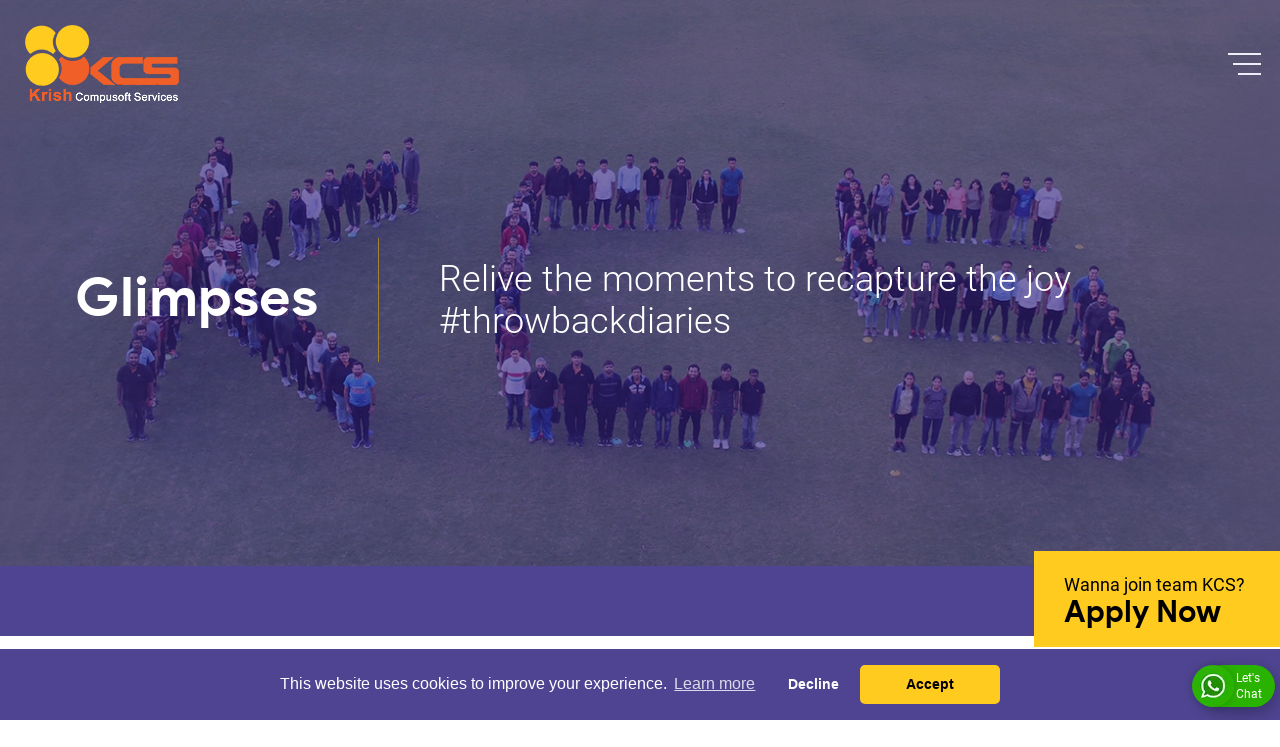

--- FILE ---
content_type: text/html; charset=UTF-8
request_url: https://www.kcsitglobal.com/events/detail-event/tech-talks-with-mr-biren-gandhi-at-trends-2020
body_size: 10109
content:
<!doctype html>
<html lang="en">

<head>
    <title>KCS organized Tech Talks with Mr. Biren Gandhi at Trends 2020
    </title>
    <meta charset="utf-8">

    
    
    <meta name="keywords"
    content="Trends 2020" />
    <meta name="description"
        content="Tech Talks with Mr. Biren Gandhi at Trends 2020" />
    <meta name="viewport" content="width=device-width, initial-scale=1, maximum-scale=1.0, user-scalable=no">
    <meta name="csrf-token" content="BUzHeObb8GF1BTrLICi1o0T4PhENbFGYjMqp51P2">
        
        <meta property="og:url" content="https://www.kcsitglobal.com/events/detail-event/tech-talks-with-mr-biren-gandhi-at-trends-2020" />
    <meta property="og:type" content="website" />
    <meta property="og:title"
        content="KCS organized Tech Talks with Mr. Biren Gandhi at Trends 2020" />
    <meta property="og:description"
        content="Tech Talks with Mr. Biren Gandhi at Trends 2020" />
    <meta property="og:image" content="https://www.kcsitglobal.com/storage/uploads/events/images/display_1574412655.jpeg" />

    <meta name="twitter:card" content="summary_large_image">
    <meta name="twitter:title"
        content="KCS organized Tech Talks with Mr. Biren Gandhi at Trends 2020">
    <meta name="twitter:description"
        content="Tech Talks with Mr. Biren Gandhi at Trends 2020">
    <meta name="twitter:image" content="https://www.kcsitglobal.com/storage/uploads/events/images/display_1574412655.jpeg">

    <meta itemprop="name"
        content="KCS organized Tech Talks with Mr. Biren Gandhi at Trends 2020">
    <meta itemprop="description"
        content="Tech Talks with Mr. Biren Gandhi at Trends 2020">
    <meta itemprop="image" content="https://www.kcsitglobal.com/storage/uploads/events/images/display_1574412655.jpeg">

    <meta prefix="og: http://ogp.me/ns#" property="og:title"
        content="KCS organized Tech Talks with Mr. Biren Gandhi at Trends 2020" />
    <meta prefix="og: http://ogp.me/ns#" property="og:image" content="https://www.kcsitglobal.com/storage/uploads/events/images/display_1574412655.jpeg" />
    <meta prefix="og: http://ogp.me/ns#" property="og:url" content="https://www.kcsitglobal.com/events/detail-event/tech-talks-with-mr-biren-gandhi-at-trends-2020" />
    
        
<meta http-equiv='Cache-control' content='no-cache no-store, must-revalidate' />
<meta http-equiv='Expires' content='-1'>
<meta http-equiv='Pragma' content='no-cache' />
<meta http-equiv="content-security-policy" content="default-src 'self';
    script-src 'self' 'unsafe-inline' ajax.googleapis.com cdn.datatables.net *.clarity.ms cdnjs.cloudflare.com ajax.aspnetcdn.com images.dmca.com cdn.jsdelivr.net www.google.com www.gstatic.com https://hcaptcha.com https://*.hcaptcha.com https://snap.licdn.com https://www.googletagmanager.com https://www.google-analytics.com https://www.clarity.ms;
    style-src 'self' 'unsafe-inline' fonts.googleapis.com cdn.datatables.net cdn.jsdelivr.net https://hcaptcha.com https://*.hcaptcha.com;
    font-src 'self' https://fonts.gstatic.com/;
	img-src 'self' images.dmca.com www.kcsitglobal.com data: https://c.clarity.ms *.linkedin.com https://www.google-analytics.com *.bing.com https://px.ads.linkedin.com www.google.com www.google.co.in;
    frame-src 'self' * https://hcaptcha.com https://*.hcaptcha.com;
    connect-src * https://hcaptcha.com https://*.hcaptcha.com">
    
    <link rel="shortcut icon" href="https://www.kcsitglobal.com/images/favicon.ico" />
    <link rel="canonical" href="https://www.rysun.com/events/tech-talks-with-mr-biren-gandhi-at-trends-2020/" />
    <!-- ios support -->
    <link rel="apple-touch-icon" href="https://www.kcsitglobal.com/images/images/icons/icon-72x72.png">
    <link rel="apple-touch-icon" href="https://www.kcsitglobal.com/images/images/icons/icon-96x96.png">
    <link rel="apple-touch-icon" href="https://www.kcsitglobal.com/images/images/icons/icon-128x128.png">
    <link rel="apple-touch-icon" href="https://www.kcsitglobal.com/images/images/icons/icon-144x144.png">
    <link rel="apple-touch-icon" href="https://www.kcsitglobal.com/images/images/icons/icon-152x152.png">
    <link rel="apple-touch-icon" href="https://www.kcsitglobal.com/images/images/icons/icon-192x192.png">
    <link rel="apple-touch-icon" href="https://www.kcsitglobal.com/images/images/icons/icon-384x384.png">
    <link rel="apple-touch-icon" href="https://www.kcsitglobal.com/images/images/icons/icon-512x512.png">
    <meta name="apple-mobile-web-app-status-bar" content="#db4938">
    <meta name="theme-color" content="#db4938">

    <!-- <link href="https://fonts.googleapis.com/css?family=Roboto:100,300,400,500,700,900&display=swap" rel="stylesheet">
    <link rel="stylesheet" href="https://www.kcsitglobal.com/css/bootstrap-datepicker.min.css" type="text/css" />
    <link rel="stylesheet" href="https://www.kcsitglobal.com/css/line-awesome.min.css" type="text/css" />
    <link rel="stylesheet" href="https://www.kcsitglobal.com/css/magnific-popup.css" type="text/css" /> -->
    <link rel="stylesheet" href="https://www.kcsitglobal.com/css/plugin.css" type="text/css" />
    <link rel="stylesheet" href="https://www.kcsitglobal.com/css/custom.css" type="text/css" />
    <link rel="stylesheet" href="https://www.kcsitglobal.com/css/responsive.css" type="text/css" />
    <!-- <link rel="stylesheet" href="https://www.kcsitglobal.com/css/kcs-icon.css" type="text/css" /> -->
    <!--<link rel="manifest" href="https://www.kcsitglobal.com/images/manifest.json">-->
    <!--cookie css cdn-->
    <link rel="stylesheet" type="text/css" href="https://cdn.jsdelivr.net/npm/cookieconsent@3/build/cookieconsent.min.css" />
    <script type="application/ld+json">
    {
    "@context" : "http://schema.org",
    "@type" : "Organization",
    "name" : "Krish Compusoft Services",
    "url" : "http://www.kcsitglobal.com",
    "mainEntityOfPage": {
        "@type": "WebPage",
        "@id": "https://www.kcsitglobal.com"
    },
    "headline": "Technology Solutions, Digital Solution, IT Consulting Services",
    "description": "KCS is global leader in Technology Solutions, delivers Digital Solutions and IT Consulting services to help clients become agile and outperform the competition.",
    "author": {
        "@type": "Person",
        "name": "Vishal Shukla"
    },
    "publisher": {
        "@type": "Organization",
        "name": "kcs",
        "logo": {
            "@type": "ImageObject",
            "url": "https://www.kcsitglobal.com/images/logo.png",
            "width": "154",
            "height": "78"
        }
    },
    "location": {
        "@type": "Place",
        "name": "17231 Camelot Court, Ste #8,",
        "address": {
            "@type": "PostalAddress",
            "streetAddress": "17231 Camelot Court, Ste #8",
            "addressLocality": "Tampa",
            "postalCode": "34638",
            "addressCountry": "US"
        }
    },
    "sameAs" : [
        "https://www.facebook.com/kcsitglobal",
        "https://twitter.com/Kcsitglobal",
        "https://www.linkedin.com/company/krish-compusoft-services-pvt-ltd-kcspl-/",
        "https://www.youtube.com/channel/UC0WtjCMVg__uCxKXNE0t__A",
        "https://in.pinterest.com/KCSITGlobal/"
    ]
    }
    </script>
    <script>
        var base_url = 'https://www.kcsitglobal.com';
    </script>
    
    

            <meta name="google-site-verification" content="PNqvQGSkWIX6NCgVoU15u0Fi1VoNhrDzT_PfpVhu4mA" />
        <script async src="https://www.googletagmanager.com/gtag/js?id=UA-60031778-1"></script>

        <!-- Google tag (gtag.js) -->
        <script async src="https://www.googletagmanager.com/gtag/js?id=G-WMJDTYN97Z"></script>
        <script>
            window.dataLayer = window.dataLayer || [];
            function gtag(){dataLayer.push(arguments);}
            gtag('js', new Date());
            gtag('config', 'G-WMJDTYN97Z');
        </script>

        <script>
            window.dataLayer = window.dataLayer || [];
            function gtag(){dataLayer.push(arguments);}
            gtag('js', new Date());
            gtag('config', 'UA-60031778-1');
        </script>

        <!-- LinkedIn Insight Tag -->
        <script type="text/javascript"> _linkedin_partner_id = "4038348"; window._linkedin_data_partner_ids = window._linkedin_data_partner_ids || []; window._linkedin_data_partner_ids.push(_linkedin_partner_id); </script><script type="text/javascript"> (function(l) { if (!l){window.lintrk = function(a,b){window.lintrk.q.push([a,b])}; window.lintrk.q=[]} var s = document.getElementsByTagName("script")[0]; var b = document.createElement("script"); b.type = "text/javascript";b.async = true; b.src = "https://snap.licdn.com/li.lms-analytics/insight.min.js"; s.parentNode.insertBefore(b, s);})(window.lintrk); </script> <noscript> <img height="1" width="1" style="display:none;" alt="" src="https://px.ads.linkedin.com/collect/?pid=4038348&fmt=gif" /> </noscript>
        
        <meta name='dmca-site-verification' content='RlA4ZUVuaU9GRHA1bDF5MGZVRCtMOTI4TTE0NkY0bE91N1R2TFJHVlY4bz01' />
        <script type="text/javascript"> (function(c,l,a,r,i,t,y){ c[a]=c[a]||function(){(c[a].q=c[a].q||[]).push(arguments)}; t=l.createElement(r);t.async=1;t.src="https://www.clarity.ms/tag/"+i; y=l.getElementsByTagName(r)[0];y.parentNode.insertBefore(t,y); })(window, document, "clarity", "script", "41jaedrmn2"); </script>
    </head>
<body>
   	<div id="loader" style="display: none">
    <img src=" https://www.kcsitglobal.com/images/loader.gif" alt="" title="" >
</div>
    <div id="fb-root"></div>

    
    

    
    <header class="d-header">
	<div class="d-logo"><a href="https://www.kcsitglobal.com/home" title=""><img src="https://www.kcsitglobal.com/images/logo.png" alt="" title=""></a>
	</div>
	<div class="d-header-right ml-auto flex-div">
		<button class="d-navigation-toggle"><span class="menu-icon"><span class="icon-toggle" aria-label="Toggle Navigation"><span class="lines"></span></span></span></button>
	</div>
	 <div class="d-header-nav">
    <div class="d-nav-head flex-div align-items-stretch">
        <div class="navhead-left flex-div">
            <div class="nav-logo"><a href="https://www.kcsitglobal.com" title=""><img src="https://www.kcsitglobal.com/images/logo.png" alt=""
                        title=""></a>
            </div>
            <div id="navheadmenu" class="navheadmenu ml-auto">
				<ul class="navhead-link flex-div ml-auto">
					<li><a title="" href="https://www.kcsitglobal.com/case-studies">Case Studies</a></li>
					<li><a title="" href="https://www.kcsitglobal.com/blogs">Blogs</a></li>
					<li><a title="" href="https://www.kcsitglobal.com/articles">Articles</a></li>
					<li><a title="" href="https://www.kcsitglobal.com/white-papers">White Papers</a></li> 					<li><a title="" href="https://www.kcsitglobal.com/contact-us">Contact Us</a></li>
				</ul>
       		</div>
        </div>
        <div class="navhead-right flex-div ml-auto">
            <ul class="nav-social flex-div">
                <li class="facebook"><a href="https://www.facebook.com/kcsitglobal" target="_blank"><i
                            class="facebook_ico"></i></a></li>
                <li class="twitter"><a href="https://twitter.com/Kcsitglobal" target="_blank"><i
                            class="la la-twitter"></i></a></li>
                <li class="linkedin"><a href="https://www.linkedin.com/company/9250874/" target="_blank"><i
                            class="linkedin_ico"></i></a></li>
                <li class="youtube"><a href="https://www.youtube.com/c/KcsitglobalTech/videos" target="_blank"><i
                            class="la la-youtube"></i></a></li>
            </ul>
            <a href="JavaScript:void(0);" class="close-dnav"><i class="la la-close"></i></a>
        </div>
    </div>
    <div class="d-nav-row">
        <div class="d-nav-col-left">
            <div class="nav-col">
                <h3>Digital</h3>
                <ul class="nav-menu">
                                        <li><a title="Tech Consulting"
                            href="https://www.kcsitglobal.com/solution/tech-consulting">Tech Consulting</a></li>
                                        <li><a title="Cloud"
                            href="https://www.kcsitglobal.com/solution/cloud">Cloud</a></li>
                                        <li><a title="Data Engineering &amp; Analytics"
                            href="https://www.kcsitglobal.com/solution/data-engineering-analytics">Data Engineering &amp; Analytics</a></li>
                                        <li><a title="AI &amp; Automation"
                            href="https://www.kcsitglobal.com/solution/ai-automation">AI &amp; Automation</a></li>
                                        <li><a title="Mobility"
                            href="https://www.kcsitglobal.com/solution/mobility">Mobility</a></li>
                                        <li><a title="Digital Transformation"
                            href="https://www.kcsitglobal.com/solution/digital-transformation">Digital Transformation</a></li>
                                        <li><a title="Design Solutions"
                            href="https://www.kcsitglobal.com/solution/design-solutions">Design Solutions</a></li>
                                        <li><a title="Product Engineering"
                            href="https://www.kcsitglobal.com/solution/product-engineering">Product Engineering</a></li>
                                        <li><a title="IT Infrastructure"
                            href="https://www.kcsitglobal.com/solution/it-infrastructure">IT Infrastructure</a></li>
                                        <li><a title="SAP S/4HANA – The Intelligent ERP"
                            href="https://www.kcsitglobal.com/solution/sap">SAP S/4HANA – The Intelligent ERP</a></li>
                                        <li><a title="SharePoint"
                            href="https://www.kcsitglobal.com/solution/sharepoint">SharePoint</a></li>
                                        <li><a title="Power BI"
                            href="https://www.kcsitglobal.com/solution/power-bi">Power BI</a></li>
                                        <li><a title="SAHAYAK for SAP"
                            href="https://www.kcsitglobal.com/solution/sahayak-for-sap">SAHAYAK for SAP</a></li>
                                        <li><a title="Modern Workplace"
                            href="https://www.kcsitglobal.com/solution/modern-workplace">Modern Workplace</a></li>
                                        <li><a title="Microsoft Dynamics 365"
                            href="https://www.kcsitglobal.com/solution/microsoft-dynamics-365">Microsoft Dynamics 365</a></li>
                                        <li><a title="Cloud Security"
                            href="https://www.kcsitglobal.com/solution/cloud-security">Cloud Security</a></li>
                                    </ul>
            </div>
            <div class="nav-col">
                <h3>Industries</h3>
                <ul class="nav-menu">
                                        <li><a title="Hi-Tech"
                            href="https://www.kcsitglobal.com/industry/hi-tech">Hi-Tech</a></li>
                                        <li><a title="Retail / FMCG"
                            href="https://www.kcsitglobal.com/industry/retail-fmcg">Retail / FMCG</a></li>
                                        <li><a title="Energy &amp; Utilities"
                            href="https://www.kcsitglobal.com/industry/energy-utilities">Energy &amp; Utilities</a></li>
                                        <li><a title="Hospitality &amp; Leisure"
                            href="https://www.kcsitglobal.com/industry/hospitality-leisure">Hospitality &amp; Leisure</a></li>
                                        <li><a title="Financial Services"
                            href="https://www.kcsitglobal.com/industry/financial-services">Financial Services</a></li>
                                        <li><a title="Healthcare"
                            href="https://www.kcsitglobal.com/industry/healthcare">Healthcare</a></li>
                                        <li><a title="e-Governance"
                            href="https://www.kcsitglobal.com/industry/e-governance">e-Governance</a></li>
                                        <li><a title="Real Estate"
                            href="https://www.kcsitglobal.com/industry/real-estate">Real Estate</a></li>
                                        <li><a title="Manufacturing &amp; Engineering"
                            href="https://www.kcsitglobal.com/industry/manufacturing-engineering">Manufacturing &amp; Engineering</a></li>
                                        <li><a title="Media &amp; Entertainment"
                            href="https://www.kcsitglobal.com/industry/media-entertainment">Media &amp; Entertainment</a></li>
                                        <li><a title="Agriculture"
                            href="https://www.kcsitglobal.com/industry/agriculture">Agriculture</a></li>
                                        <li><a title="Education"
                            href="https://www.kcsitglobal.com/industry/education">Education</a></li>
                                        <li><a title="Pharma &amp; LifeSciences"
                            href="https://www.kcsitglobal.com/industry/pharma-lifesciences">Pharma &amp; LifeSciences</a></li>
                                        <li><a title="Transportation &amp; Logistics"
                            href="https://www.kcsitglobal.com/industry/transportation-logistics">Transportation &amp; Logistics</a></li>
                                        <li><a title="Power &amp; Utility"
                            href="https://www.kcsitglobal.com/industry/power-utility">Power &amp; Utility</a></li>
                                    </ul>
            </div>
            <div class="nav-col">
                <h3>Products</h3>
                <ul class="nav-menu">
                                        <li><a title="Konfluence"
                            href="https://www.kcsitglobal.com/product/konfluence">Konfluence</a></li>
                                        <li><a title="eCube"
                            href="https://www.kcsitglobal.com/product/ecube">eCube</a></li>
                                        <li><a title="eHSM"
                            href="https://www.kcsitglobal.com/product/ehsm">eHSM</a></li>
                                        <li><a title="Smart Town"
                            href="https://www.kcsitglobal.com/product/smart-town">Smart Town</a></li>
                                        <li><a title="iNet"
                            href="https://www.kcsitglobal.com/product/inet">iNet</a></li>
                                        <li><a title="H-Connect"
                            href="https://www.kcsitglobal.com/product/h-connect">H-Connect</a></li>
                                    </ul>
            </div>
        </div>
        <div class="d-nav-col-right">
            <div class="nav-col mb-3">
                <h3>Company</h3>
                <ul class="nav-menu">
                    <li><a title="" href="https://www.kcsitglobal.com/company-overview">About KCS</a></li>
                    <li><a title="" href="https://www.kcsitglobal.com/our-certification">Our Certifications</a></li>
                    <li><a title="" href="https://www.kcsitglobal.com/howwework">How We Work</a></li>
                    
                    <li><a title="" href="https://www.kcsitglobal.com/news">News</a></li>
                </ul>
            </div>
            <div class="nav-col mb-3">
                <h3>Life at KCS</h3>
                <ul class="nav-menu">
                    <li><a title="" href="https://www.kcsitglobal.com/infrastructure">Infrastructure</a></li>
                    <li><a title="" href="https://www.kcsitglobal.com/clubs">Clubs</a></li>
                    <li><a title="" href="https://www.kcsitglobal.com/events">Events</a></li>
                </ul>
            </div>
            <div class="nav-col">
                <h3>Career</h3>
                <ul class="nav-menu">
                    <li><a title="" href="https://www.kcsitglobal.com/current-openings">Current Openings</a></li>
                    
                    <li><a title="" href="https://www.kcsitglobal.com/current-openings/apply-now">Apply at KCS</a></li>
                </ul>
            </div>
            <div class="nav-col">
                <a href="https://www.kcsitglobal.com/pdf/KCS-Brochure.pdf" target="_blank" class="btn_part menubrochure"><i class="pdfico"></i>Company Brochure</a>
            </div>
        </div>
    </div>

</div>
</header>    
    
<div class="innerpage-hero">
    <picture>
        <source srcset="https://www.kcsitglobal.com/images/Event-Banner.webp" type="image/webp">
        <img src="https://www.kcsitglobal.com/images/Event-Banner.jpg" alt="" title="">
    </picture>
    <div class="container">
        <div class="row">
            <div class="innerpage-hero-content">
                <h2>Glimpses</h2>
                <span class="vh-border">&nbsp;</span>
                <p>Relive the moments to recapture the joy #throwbackdiaries</p>
            </div>
        </div>
    </div>
</div>

<div class="innerpage-navigation">
    <div class="innerpage-nav filterrow">

    </div>
    <a href="https://www.kcsitglobal.com/current-openings" class="innerpage-navigation-right" target="_blank">
        <p class="title-text">Wanna join team KCS?</p>
        <p class="title-diss">Apply Now</p>
    </a>
</div>

<div class="main-section">
    <div class="blogdetail-s1">
        <div class="container">
            <div class="row">
                <div class="col-lg-8">
                    <div class="blogdetail-left news-detail-left">
                        <img src="https://www.kcsitglobal.com/storage/uploads/events/images/display_1574412655.jpeg" alt="" title="">
                        <h1 class="mt-4">Tech Talks with Mr. Biren Gandhi at Trends 2020</h1>
                        <p><p>KCS organized a spectacular Tech MeetUp ‘Trends 2020’ in association with TiE Ahmedabad. TiE: The Indus Entrepreneurs, since its inception in the year 1992 at Silicon Valley, it has been supporting entrepreneurs by offering education, mentor-ship, networking and funding opportunities. There are currently 11,000 members, including over 2,500 charter members in 60 chapters across 17 countries.</p>

<p>The event was marked by the presence of some special guests including Mr. Pankaj Gupta – ex consultant and head of sales and delivery for Government Industry Unit at TCS, Mr. Biren Gandhi – an internationally recognized tech speaker, Mr. Darshan Jani - A seasoned entrepreneur turned investor with over 20 years of experience in the tech industry and Mr. Vishal Shukla – the founder and CEO at <a href="https://www.kcsitglobal.com/">KCS</a>.</p>

<p>The speaker, Mr. Biren Gandhi enlightened the knowledge on latest technologies like AI, Automation, IoT, and Voice. A quick brainstorming session was conducted where the speaker and the panelist would try to solve the queries and concerns of the audience. With the final words of Mr. Vishal Shukla on these emerging tech-trends, the event ended on a positive yet informative note.</p></p>
                        <br/>
                                                
                    </div>
                    <div class="row mb-lg-5 mb-3 event-gallery">
                                                                        <div class="col-lg-4 col-sm-6 mb-lg-4 mb-sm-4 mb-3">
                            <a href="https://www.kcsitglobal.com/storage/uploads/events/images/event_image_1574414209734.jpg" title="" ><img src="https://www.kcsitglobal.com/storage/uploads/events/images/event_image_1574414209734.jpg" title="" alt="" class="w-100" /></a>
                        </div>
                                                <div class="col-lg-4 col-sm-6 mb-lg-4 mb-sm-4 mb-3">
                            <a href="https://www.kcsitglobal.com/storage/uploads/events/images/event_image_1574414209739.jpg" title="" ><img src="https://www.kcsitglobal.com/storage/uploads/events/images/event_image_1574414209739.jpg" title="" alt="" class="w-100" /></a>
                        </div>
                                                <div class="col-lg-4 col-sm-6 mb-lg-4 mb-sm-4 mb-3">
                            <a href="https://www.kcsitglobal.com/storage/uploads/events/images/event_image_1574414209742.jpg" title="" ><img src="https://www.kcsitglobal.com/storage/uploads/events/images/event_image_1574414209742.jpg" title="" alt="" class="w-100" /></a>
                        </div>
                                                <div class="col-lg-4 col-sm-6 mb-lg-4 mb-sm-4 mb-3">
                            <a href="https://www.kcsitglobal.com/storage/uploads/events/images/event_image_1574414209748.jpg" title="" ><img src="https://www.kcsitglobal.com/storage/uploads/events/images/event_image_1574414209748.jpg" title="" alt="" class="w-100" /></a>
                        </div>
                                                <div class="col-lg-4 col-sm-6 mb-lg-4 mb-sm-4 mb-3">
                            <a href="https://www.kcsitglobal.com/storage/uploads/events/images/event_image_1574414209751.jpg" title="" ><img src="https://www.kcsitglobal.com/storage/uploads/events/images/event_image_1574414209751.jpg" title="" alt="" class="w-100" /></a>
                        </div>
                                                <div class="col-lg-4 col-sm-6 mb-lg-4 mb-sm-4 mb-3">
                            <a href="https://www.kcsitglobal.com/storage/uploads/events/images/event_image_1574414228422.jpg" title="" ><img src="https://www.kcsitglobal.com/storage/uploads/events/images/event_image_1574414228422.jpg" title="" alt="" class="w-100" /></a>
                        </div>
                                                <div class="col-lg-4 col-sm-6 mb-lg-4 mb-sm-4 mb-3">
                            <a href="https://www.kcsitglobal.com/storage/uploads/events/images/event_image_1574414228427.jpg" title="" ><img src="https://www.kcsitglobal.com/storage/uploads/events/images/event_image_1574414228427.jpg" title="" alt="" class="w-100" /></a>
                        </div>
                                                <div class="col-lg-4 col-sm-6 mb-lg-4 mb-sm-4 mb-3">
                            <a href="https://www.kcsitglobal.com/storage/uploads/events/images/event_image_1574414228430.jpg" title="" ><img src="https://www.kcsitglobal.com/storage/uploads/events/images/event_image_1574414228430.jpg" title="" alt="" class="w-100" /></a>
                        </div>
                                                <div class="col-lg-4 col-sm-6 mb-lg-4 mb-sm-4 mb-3">
                            <a href="https://www.kcsitglobal.com/storage/uploads/events/images/event_image_1574414228434.jpg" title="" ><img src="https://www.kcsitglobal.com/storage/uploads/events/images/event_image_1574414228434.jpg" title="" alt="" class="w-100" /></a>
                        </div>
                                                <div class="col-lg-4 col-sm-6 mb-lg-4 mb-sm-4 mb-3">
                            <a href="https://www.kcsitglobal.com/storage/uploads/events/images/event_image_1574414228437.jpg" title="" ><img src="https://www.kcsitglobal.com/storage/uploads/events/images/event_image_1574414228437.jpg" title="" alt="" class="w-100" /></a>
                        </div>
                                                <div class="col-lg-4 col-sm-6 mb-lg-4 mb-sm-4 mb-3">
                            <a href="https://www.kcsitglobal.com/storage/uploads/events/images/event_image_1574414245715.jpg" title="" ><img src="https://www.kcsitglobal.com/storage/uploads/events/images/event_image_1574414245715.jpg" title="" alt="" class="w-100" /></a>
                        </div>
                                                <div class="col-lg-4 col-sm-6 mb-lg-4 mb-sm-4 mb-3">
                            <a href="https://www.kcsitglobal.com/storage/uploads/events/images/event_image_1574414245719.jpg" title="" ><img src="https://www.kcsitglobal.com/storage/uploads/events/images/event_image_1574414245719.jpg" title="" alt="" class="w-100" /></a>
                        </div>
                                                <div class="col-lg-4 col-sm-6 mb-lg-4 mb-sm-4 mb-3">
                            <a href="https://www.kcsitglobal.com/storage/uploads/events/images/event_image_1574414245721.jpg" title="" ><img src="https://www.kcsitglobal.com/storage/uploads/events/images/event_image_1574414245721.jpg" title="" alt="" class="w-100" /></a>
                        </div>
                                                <div class="col-lg-4 col-sm-6 mb-lg-4 mb-sm-4 mb-3">
                            <a href="https://www.kcsitglobal.com/storage/uploads/events/images/event_image_1574414245725.jpg" title="" ><img src="https://www.kcsitglobal.com/storage/uploads/events/images/event_image_1574414245725.jpg" title="" alt="" class="w-100" /></a>
                        </div>
                                                <div class="col-lg-4 col-sm-6 mb-lg-4 mb-sm-4 mb-3">
                            <a href="https://www.kcsitglobal.com/storage/uploads/events/images/event_image_1574414245728.jpg" title="" ><img src="https://www.kcsitglobal.com/storage/uploads/events/images/event_image_1574414245728.jpg" title="" alt="" class="w-100" /></a>
                        </div>
                                                <div class="col-lg-4 col-sm-6 mb-lg-4 mb-sm-4 mb-3">
                            <a href="https://www.kcsitglobal.com/storage/uploads/events/images/event_image_1574414262217.jpg" title="" ><img src="https://www.kcsitglobal.com/storage/uploads/events/images/event_image_1574414262217.jpg" title="" alt="" class="w-100" /></a>
                        </div>
                                                <div class="col-lg-4 col-sm-6 mb-lg-4 mb-sm-4 mb-3">
                            <a href="https://www.kcsitglobal.com/storage/uploads/events/images/event_image_1574414262222.jpg" title="" ><img src="https://www.kcsitglobal.com/storage/uploads/events/images/event_image_1574414262222.jpg" title="" alt="" class="w-100" /></a>
                        </div>
                                                <div class="col-lg-4 col-sm-6 mb-lg-4 mb-sm-4 mb-3">
                            <a href="https://www.kcsitglobal.com/storage/uploads/events/images/event_image_1574414262225.jpg" title="" ><img src="https://www.kcsitglobal.com/storage/uploads/events/images/event_image_1574414262225.jpg" title="" alt="" class="w-100" /></a>
                        </div>
                                                <div class="col-lg-4 col-sm-6 mb-lg-4 mb-sm-4 mb-3">
                            <a href="https://www.kcsitglobal.com/storage/uploads/events/images/event_image_1574414262228.jpg" title="" ><img src="https://www.kcsitglobal.com/storage/uploads/events/images/event_image_1574414262228.jpg" title="" alt="" class="w-100" /></a>
                        </div>
                                                <div class="col-lg-4 col-sm-6 mb-lg-4 mb-sm-4 mb-3">
                            <a href="https://www.kcsitglobal.com/storage/uploads/events/images/event_image_1574414262231.jpg" title="" ><img src="https://www.kcsitglobal.com/storage/uploads/events/images/event_image_1574414262231.jpg" title="" alt="" class="w-100" /></a>
                        </div>
                                                <div class="col-lg-4 col-sm-6 mb-lg-4 mb-sm-4 mb-3">
                            <a href="https://www.kcsitglobal.com/storage/uploads/events/images/event_image_1574414277122.jpg" title="" ><img src="https://www.kcsitglobal.com/storage/uploads/events/images/event_image_1574414277122.jpg" title="" alt="" class="w-100" /></a>
                        </div>
                                                <div class="col-lg-4 col-sm-6 mb-lg-4 mb-sm-4 mb-3">
                            <a href="https://www.kcsitglobal.com/storage/uploads/events/images/event_image_1574414277126.jpg" title="" ><img src="https://www.kcsitglobal.com/storage/uploads/events/images/event_image_1574414277126.jpg" title="" alt="" class="w-100" /></a>
                        </div>
                                                <div class="col-lg-4 col-sm-6 mb-lg-4 mb-sm-4 mb-3">
                            <a href="https://www.kcsitglobal.com/storage/uploads/events/images/event_image_1574414277129.jpg" title="" ><img src="https://www.kcsitglobal.com/storage/uploads/events/images/event_image_1574414277129.jpg" title="" alt="" class="w-100" /></a>
                        </div>
                                                <div class="col-lg-4 col-sm-6 mb-lg-4 mb-sm-4 mb-3">
                            <a href="https://www.kcsitglobal.com/storage/uploads/events/images/event_image_1574414277132.jpg" title="" ><img src="https://www.kcsitglobal.com/storage/uploads/events/images/event_image_1574414277132.jpg" title="" alt="" class="w-100" /></a>
                        </div>
                                                                    </div>
                    <div class="blogdetail-social">
                        <p>November 21, 2019 </p>
                        <ul class="blog-social flex-div">
                            <li class="facebook">
                                <a href="https://www.facebook.com/sharer/sharer.php?u=https://www.kcsitglobal.com/events/detail-event/tech-talks-with-mr-biren-gandhi-at-trends-2020"
                                    target="_blank"><i class="facebook_ico"></i></a>
                            </li>
                            <li class="twitter"><a href="https://twitter.com/share?url=https://www.kcsitglobal.com/events/detail-event/tech-talks-with-mr-biren-gandhi-at-trends-2020"
                                    target="_blank"><i class="la la-twitter"></i></a></li>
                            <li class="googlep"><a href="https://plus.google.com/share?url=https://www.kcsitglobal.com/events/detail-event/tech-talks-with-mr-biren-gandhi-at-trends-2020"
                                    target="_blank"><i class="la la-google-plus"></i></a></li>

                            <li class="linkedin"><a href="https://www.linkedin.com/shareArticle?url=https://www.kcsitglobal.com/events/detail-event/tech-talks-with-mr-biren-gandhi-at-trends-2020"
                                    target="_blank"><i class="linkedin_ico"></i></a></li>
                        </ul>
                        
                    </div>
                    <ul class="otherblog-links">
                                                <li class="blog-prev"><a href="https://www.kcsitglobal.com/events/detail-event/group-birthday-celebration"><img
                                    src="https://www.kcsitglobal.com/storage/uploads/events/images/event_447_cover.jpg" alt="" title="">
                                <span>Group Birthday Celebration</span> </a></li>
                                                                        <li class="blog-next"><a href="https://www.kcsitglobal.com/events/detail-event/jingles-of-cheerfulness-in-kcs-christmas-celebration"><img
                                    src="https://www.kcsitglobal.com/storage/uploads/events/images/display_1577281630.jpg" alt="" title="">
                                <span>Jingles of cheerfulness in KCS Christmas Celebration</span> </a></li>
                                            </ul>
                </div>
                <div class="col-lg-4">
                    <div class="blogdetail-right">
                        <div class="recentpost-cal recent-event-cal">
                            <h3>Recent Events</h3>
                            <ul class="recentpost-list">
                                                                                                <li>
                                    <a target="_blank" href="https://www.kcsitglobal.com/events/detail-event/tricolored-celebration-of-75-years-of-independence">
                                        <img src="https://www.kcsitglobal.com/storage/uploads/events/images/display_1660817747.png" class="w-100 mb-3" alt="Celebrating 75th Independence Day" title="Celebrating 75th Independence Day" />
                                        <h4>Tricolored Celebration of 75 Years of Independence</h4>
                                    </a></h4>
                                    <p class="blogdate">
                                        August 15, 2022</p>
                                </li>
                                                                <li>
                                    <a target="_blank" href="https://www.kcsitglobal.com/events/detail-event/amping-up-that-friday-feeling-at-kcs-fun-friday">
                                        <img src="https://www.kcsitglobal.com/storage/uploads/events/images/display_1659437483.png" class="w-100 mb-3" alt="KCS Fun Friday Event" title="KCS Fun Friday Event" />
                                        <h4>Amping up that Friday Feeling at KCS Fun Friday</h4>
                                    </a></h4>
                                    <p class="blogdate">
                                        July 29, 2022</p>
                                </li>
                                                                <li>
                                    <a target="_blank" href="https://www.kcsitglobal.com/events/detail-event/making-fridays-fun-at-kcs">
                                        <img src="https://www.kcsitglobal.com/storage/uploads/events/images/display_1654867927.png" class="w-100 mb-3" alt="Making Fridays Fun at KCS" title="Making Fridays Fun at KCS" />
                                        <h4>Making Fridays Fun at KCS</h4>
                                    </a></h4>
                                    <p class="blogdate">
                                        June 10, 2022</p>
                                </li>
                                                                                            </ul>
                            <div class="viewmore-btn"><a class="viewmore" href="https://www.kcsitglobal.com/events">View More</a></div>
                        </div>
                    </div>
                </div>
            </div>
        </div>
    </div>
</div>
<div id="globalcontactouter" class="global-contact-outer">
    <div class="container">
        <div class="row">
            <div class="col-6">
                <div class="global-presence">
                    <h2 class="mb-1 fadeInUp d-animated">Global Presence</h2>
                    <p class="mb-4 fadeInUp d-animated">For 360<sup>o</sup> business innovation across the globe, get in
                        touch! </p>
                    <div class="company-address">
                        <ul class="animatedParent d-animated">
                            <li class="fadeInUp">
                                <picture>
                                    <source srcset="https://www.kcsitglobal.com/images/contact-us.webp" type="image/webp">
                                    <img src="https://www.kcsitglobal.com/images/contact-us.png" alt="" title="" />
                                </picture>
                                <div class="add-info">
                                    <h4>United States</h4>
                                    <p>+1 855 527 7890 &nbsp;</p>
                                </div>
                            </li>
                            <li class="fadeInUp">
                                <picture>
                                    <source srcset="https://www.kcsitglobal.com/images/contact-ind.webp" type="image/webp">
                                    <img src="https://www.kcsitglobal.com/images/contact-ind.png" alt="" title="" />
                                </picture>
                                <div class="add-info">
                                    <h4>India</h4>
                                    <p>+91 95 1088 0333</p>
                                </div>
                            </li>
                            <li class="fadeInUp">
                                <picture>
                                    <source srcset="https://www.kcsitglobal.com/images/contact-uk.webp" type="image/webp">
                                    <img src="https://www.kcsitglobal.com/images/contact-uk.png" alt="" title="" />
                                </picture>
                                <div class="add-info">
                                    <h4>United Kingdom</h4>
                                    <p>+44 7749 006 955</p>
                                </div>
                            </li>
                            <li class="fadeInUp">
                                <picture>
                                    <source srcset="https://www.kcsitglobal.com/images/contact-sa.webp" type="image/webp">
                                    <img src="https://www.kcsitglobal.com/images/contact-sa.png" alt="" title="" />
                                </picture>
                                <div class="add-info">
                                    <h4>South Africa</h4>
                                    <p>+27 65 452 5262 &nbsp;</p>
                                </div>
                            </li>
                        </ul>
                    </div>
                </div>
            </div>
            <div class="col-6">
                <div class="project-form-outer">
                    <a href="javascript:void(0);" class="full-link">
                        <picture>
                            <source srcset="https://www.kcsitglobal.com/images/round-arrow.webp" type="image/webp">
                            <img src="https://www.kcsitglobal.com/images/round-arrow.png" alt="" title="" />
                        </picture>
                    </a>
                    <h2 class="mb-1 d-animated fadeInUp">Have a query?</h2>
                    <p class="mb-4 d-animated fadeInUp">Let’s discuss to unlock possibilities!</p>
                    <form action="https://www.kcsitglobal.com/contact-submit" class="d-animated fadeInUp" id="contact_form"
                        method="POST" enctype="multipart/form-data">
                        <input type="hidden" name="_token" value="BUzHeObb8GF1BTrLICi1o0T4PhENbFGYjMqp51P2">                        <input type="hidden" name="from_page" id="from_page" value="Home" />
                        <div class="common-form project-form">
                            <div class="row">
                                <div class="col-6 pr-2">
                                    <div class="form-group">
                                        <div class="input-group">
                                            <i class="la la-user"></i>
                                            <input type="text" name="name" class="form-control"
                                                placeholder="Your Name">
                                        </div>
                                    </div>
                                </div>
                                <div class="col-6 pl-2">
                                    <div class="form-group">
                                        <div class="input-group">
                                            <i class="la la-at"></i>
                                            <input type="text" name="email" class="form-control"
                                                placeholder="Email">
                                        </div>
                                    </div>
                                </div>
                            </div>
                            <div class="row">
                                <div class="col-6 pr-2">
                                    <div class="form-group">
                                        <div class="input-group">
                                            <i class="la la-phone"></i>
                                            <input type="text" name="phone" class="form-control"
                                                placeholder="Contact no">
                                        </div>
                                    </div>
                                </div>
                                <div class="col-6 pl-2">
                                    <div class="form-group">
                                        <div class="input-group">
                                            <i class="la la-cloud-upload"></i>
                                            <div class="upload-outer form-control">
                                                <input type="file" name="rfp" id="rfp"
                                                    class="form-control customfile-input">
                                            </div>
                                        </div>
                                        <span class="customfile-control"></span>
                                    </div>
                                </div>
                            </div>
                            <div class="row">
                                <div class="col-12">
                                    <div class="form-group">
                                        <div class="input-group">
                                            <i class="la la-envelope"></i>
                                            <textarea class="form-control" name="message" placeholder="Message"></textarea>
                                        </div>
                                    </div>
                                </div>
                            </div>
                            
                            <div class="row">
								<div class="col-lg-6">
									<div class="form-group">
										<div class="h-captcha" data-sitekey="b7ed9e15-67d6-4caa-b08b-5bb097798aa4" data-callback="hcaptchaContactUSCallback" id="footerCaptcha">
										</div>
										<input type="hidden" class="hiddenHcaptcha required" name="hiddenHcaptcha" id="hiddenHcaptcha">
									</div>
								</div>
								<div class="col-lg-6">
									<div class="form-btn text-lg-right">
										<button type="submit" class="btn_part contact-submit-btn">Submit</button>
									</div>
								</div>
							</div>
                            

                        </div>
                    </form>
                </div>
            </div>
        </div>
    </div>
</div>
    
    <footer class="d-footer">
    <div class="d-footer-main">
        <div class="container">
            <div class="d-footer-row flex-div align-items-start">
                <div class="d-footer-product">
                    <h5>Solutions</h5>
                    <ul class="d-footer-productlink twocolfirst">
                                                <li><a title=""
                                href="https://www.kcsitglobal.com/solution/tech-consulting">Tech Consulting</a></li>
                                                <li><a title=""
                                href="https://www.kcsitglobal.com/solution/cloud">Cloud</a></li>
                                                <li><a title=""
                                href="https://www.kcsitglobal.com/solution/data-engineering-analytics">Data Engineering &amp; Analytics</a></li>
                                                <li><a title=""
                                href="https://www.kcsitglobal.com/solution/ai-automation">AI &amp; Automation</a></li>
                                                <li><a title=""
                                href="https://www.kcsitglobal.com/solution/mobility">Mobility</a></li>
                                                <li><a title=""
                                href="https://www.kcsitglobal.com/solution/digital-transformation">Digital Transformation</a></li>
                                                <li><a title=""
                                href="https://www.kcsitglobal.com/solution/design-solutions">Design Solutions</a></li>
                                                <li><a title=""
                                href="https://www.kcsitglobal.com/solution/product-engineering">Product Engineering</a></li>
                                                <li><a title=""
                                href="https://www.kcsitglobal.com/solution/it-infrastructure">IT Infrastructure</a></li>
                                                <li><a title=""
                                href="https://www.kcsitglobal.com/solution/sap">SAP S/4HANA – The Intelligent ERP</a></li>
                                                <li><a title=""
                                href="https://www.kcsitglobal.com/solution/sharepoint">SharePoint</a></li>
                                                <li><a title=""
                                href="https://www.kcsitglobal.com/solution/power-bi">Power BI</a></li>
                                                <li><a title=""
                                href="https://www.kcsitglobal.com/solution/sahayak-for-sap">SAHAYAK for SAP</a></li>
                                                <li><a title=""
                                href="https://www.kcsitglobal.com/solution/modern-workplace">Modern Workplace</a></li>
                                                <li><a title=""
                                href="https://www.kcsitglobal.com/solution/microsoft-dynamics-365">Microsoft Dynamics 365</a></li>
                                                <li><a title=""
                                href="https://www.kcsitglobal.com/solution/cloud-security">Cloud Security</a></li>
                                            </ul>
                </div>
                <div class="d-footer-product">
                    <h5>Industries</h5>
                    <ul class="d-footer-productlink twocolsecond">
                                                <li><a title=""
                                href="https://www.kcsitglobal.com/industry/hi-tech">Hi-Tech</a></li>
                                                <li><a title=""
                                href="https://www.kcsitglobal.com/industry/retail-fmcg">Retail / FMCG</a></li>
                                                <li><a title=""
                                href="https://www.kcsitglobal.com/industry/energy-utilities">Energy &amp; Utilities</a></li>
                                                <li><a title=""
                                href="https://www.kcsitglobal.com/industry/hospitality-leisure">Hospitality &amp; Leisure</a></li>
                                                <li><a title=""
                                href="https://www.kcsitglobal.com/industry/financial-services">Financial Services</a></li>
                                                <li><a title=""
                                href="https://www.kcsitglobal.com/industry/healthcare">Healthcare</a></li>
                                                <li><a title=""
                                href="https://www.kcsitglobal.com/industry/e-governance">e-Governance</a></li>
                                                <li><a title=""
                                href="https://www.kcsitglobal.com/industry/real-estate">Real Estate</a></li>
                                                <li><a title=""
                                href="https://www.kcsitglobal.com/industry/manufacturing-engineering">Manufacturing &amp; Engineering</a></li>
                                                <li><a title=""
                                href="https://www.kcsitglobal.com/industry/media-entertainment">Media &amp; Entertainment</a></li>
                                                <li><a title=""
                                href="https://www.kcsitglobal.com/industry/agriculture">Agriculture</a></li>
                                                <li><a title=""
                                href="https://www.kcsitglobal.com/industry/education">Education</a></li>
                                                <li><a title=""
                                href="https://www.kcsitglobal.com/industry/pharma-lifesciences">Pharma &amp; LifeSciences</a></li>
                                                <li><a title=""
                                href="https://www.kcsitglobal.com/industry/transportation-logistics">Transportation &amp; Logistics</a></li>
                                                <li><a title=""
                                href="https://www.kcsitglobal.com/industry/power-utility">Power &amp; Utility</a></li>
                                            </ul>
                </div>
                <div class="d-footer-product">
                    <h5>Products</h5>
                    <ul class="d-footer-productlink colthird">
                                                <li><a title="Konfluence"
                                href="https://www.kcsitglobal.com/product/konfluence">Konfluence</a></li>
                                                <li><a title="eCube"
                                href="https://www.kcsitglobal.com/product/ecube">eCube</a></li>
                                                <li><a title="eHSM"
                                href="https://www.kcsitglobal.com/product/ehsm">eHSM</a></li>
                                                <li><a title="Smart Town"
                                href="https://www.kcsitglobal.com/product/smart-town">Smart Town</a></li>
                                                <li><a title="iNet"
                                href="https://www.kcsitglobal.com/product/inet">iNet</a></li>
                                                <li><a title="H-Connect"
                                href="https://www.kcsitglobal.com/product/h-connect">H-Connect</a></li>
                                            </ul>
                </div>
                <div class="d-footer-product">
                    <h5>About US</h5>
                    <!-- <ul class="d-footer-productlink colfourth">
                        <li><a title="" href="https://www.kcsitglobal.com/company-overview">Company Overview</a></li>
                        <li><a title="" href="https://www.kcsitglobal.com/howwework">How We Work</a></li>
                        <li><a title="" href="https://www.kcsitglobal.com/infrastructure">Life at KCS</a></li>
                        <li><a title="" href="https://www.kcsitglobal.com/current-openings">Career</a></li>
                    </ul> -->

                <ul class="d-footer-productlink colfourth">
                    <li><a title="" href="https://www.kcsitglobal.com/company-overview">About KCS</a></li>
                    <li><a title="" href="https://www.kcsitglobal.com/our-certification">Our Certifications</a></li>
                    <li><a title="" href="https://www.kcsitglobal.com/howwework">How We Work</a></li>
                    
                    <li><a title="" href="https://www.kcsitglobal.com/news">News</a></li>

                    <li><a title="" href="https://www.kcsitglobal.com/infrastructure">Infrastructure</a></li>
                    <li><a title="" href="https://www.kcsitglobal.com/clubs">Clubs</a></li>
                    <li><a title="" href="https://www.kcsitglobal.com/events">Events</a></li>
                    <li><a title="" href="https://www.kcsitglobal.com/current-openings">Current Openings</a></li>
                </ul>

                </div>
                <div class="d-footer-product">
                    <h5>Resources</h5>
                    <ul class="d-footer-productlink colfifth">
                        <li><a title="" href="https://www.kcsitglobal.com/case-studies">Case Studies</a></li>
                        <li><a title="" href="https://www.kcsitglobal.com/blogs">Blogs</a></li>
                        <li><a title="" href="https://www.kcsitglobal.com/articles">Articles</a></li>
                        <!-- <li><a title="" href="https://www.kcsitglobal.com/white-papers">White Papers</a></li> -->
                        <li><a title="" href="https://www.kcsitglobal.com/pdf/KCS-Brochure.pdf" target="_blank">Company Brochure</a></li>
			            <li class="pt-md-0 pt-2">
                            <a target="_blank" href="//www.dmca.com/Protection/Status.aspx?ID=995df3ce-2da3-4746-85f3-f1e14365ca11" title="DMCA.com Protection Status" class="dmca-badge">  
                                <img src ="https://images.dmca.com/Badges/_dmca_premi_badge_4.png?ID=995df3ce-2da3-4746-85f3-f1e14365ca11"  alt="DMCA.com Protection Status" /></a>
                        </li>
                        <li>
                            <div class="footer-sociallink">
                                <ul class="nav-social">
                                    <li class="facebook"><a href="https://www.facebook.com/kcsitglobal" target="_blank"><i
                                                class="facebook_ico"></i></a></li>
                                    <li class="twitter"><a href="https://twitter.com/Kcsitglobal" target="_blank"><i
                                                class="la la-twitter"></i></a></li>
                                    <li class="linkedin"><a href="https://www.linkedin.com/company/9250874/" target="_blank"><i
                                                class="linkedin_ico"></i></a></li>
                                    <li class="youtube"><a href="https://www.youtube.com/c/KcsitglobalTech/videos" target="_blank"><i
                                                class="la la-youtube"></i></a></li>
                                </ul>
                            </div>
                        </li>
                    </ul>
                </div>
            </div>
        </div>
    </div>
    <div class="d-footer-copyright">
        <div class="container flex-div">
            <p>Copyright &#169; 2026. All rights reserved by KCS.</p>
            <ul class="footer-extralink ml-auto flex-div privacylinks">
                <li><a href="https://www.kcsitglobal.com/disclaimer" title="Disclaimer">Disclaimer</a></li>
                <li><a href="https://www.kcsitglobal.com/privacy-policy" title="Privacy Policy of KCS">Privacy Policy</a></li>
                <li><a href="https://www.kcsitglobal.com/transparency-statement" title="">Transparency Statement</a></li>
                <li><a href="https://www.kcsitglobal.com/sitemap" title="Sitemap of KCS">Sitemap</a></li>
            </ul>
            <ul class="footer-extralink ml-auto flex-div">
                <li><a href="https://www.kcsitglobal.com/digital-transformation-services-in-india" title="India">INDIA</a></li>
                <li><a href="https://www.kcsitglobal.com/digital-transformation-services-in-usa" title="USA">USA</a></li>
                <li><a href="https://www.kcsitglobal.com/it-solutions-and-services-in-UK" title="UK">UK</a></li>
                <li><a href="https://www.kcsitglobal.com/digital-transformation-services-in-south-africa" title="SOUTH AFRICA">SOUTH AFRICA</a></li>
            </ul>
        </div>
    </div>
</footer>
<div class="whatsupapps">
    <a href="https://web.whatsapp.com/send?phone=919374021780&amp;text=Hi" data-action="open" data-phone="919374021780" target="_blank" class="whatsup webwhatapp"><span></span>Let's <br> Chat</b></a>    
    <a href="https://api.whatsapp.com/send?phone=919374021780&amp;text=Hi" data-action="open" data-phone="919374021780" target="_blank" class="whatsup mobilewhatapp"><span></span>Chat with us via<b>WhatsApp</b></a>
</div>
<!--
<div class="cookies-block">
    <p>We use cookies for best experience on website. By using our site you agree to <a href="http://beta.kcsitglobal.com/privacy-policy">Privacy Policy</a>.</p>
    <a href="javascript:void(0);" class="agree-btn">Accept Cookies</a>
    <a href="javascript:void(0);" class="close-btn"><i class="la la-close"></i></a>
</div>
-->
<script type="text/javascript" src="https://www.kcsitglobal.com/js/jquery-3.3.1.min.js"></script>
<script>
    $.ajaxSetup({
     headers: {
         'X-CSRF-TOKEN': $('meta[name="csrf-token"]').attr('content')
     }
 });
</script>
<script type="text/javascript" src="https://www.kcsitglobal.com/js/popper.min.js"></script>
<script type="text/javascript" src="https://www.kcsitglobal.com/js/bootstrap.min.js"></script>
<script type="text/javascript" src="https://www.kcsitglobal.com/js/bootstrap-datepicker.min.js"></script>
<script type="text/javascript" src="https://www.kcsitglobal.com/js/jquery.magnific-popup.min.js"></script>
<script type="text/javascript" src="https://www.kcsitglobal.com/js/css3-animate.js"></script>
<script type="text/javascript" src="https://www.kcsitglobal.com/js/slick.js"></script>
<script src="https://cdnjs.cloudflare.com/ajax/libs/jquery-validate/1.19.1/jquery.validate.min.js"></script>
<script src="https://ajax.aspnetcdn.com/ajax/jquery.validate/1.15.0/additional-methods.js"></script>
<script type="text/javascript" src="https://www.kcsitglobal.com/js/custom.js"></script>
<script type="text/javascript" src="https://www.kcsitglobal.com/js/app.js"></script>
<script src="https://images.dmca.com/Badges/DMCABadgeHelper.min.js"> </script>

<!--cookie js cdn-->
<script defer src="https://cdn.jsdelivr.net/npm/cookieconsent@3/build/cookieconsent.min.js"></script>
    
    <script>
    //$(document).blogPage();

      $(document).ready(function() {
        $('.event-gallery').magnificPopup({
          delegate: 'a',
          type: 'image',
          tLoading: 'Loading image #%curr%...',
          mainClass: 'mfp-img-mobile',
          gallery: {
            enabled: true,
            navigateByImgClick: true,
            preload: [0,1]
          }
        });
      });

</script>
</body>

</html>


--- FILE ---
content_type: text/css
request_url: https://www.kcsitglobal.com/css/custom.css
body_size: 45666
content:
@font-face { font-family: 'Roboto'; src: url('../fonts/Roboto-Bold.eot'); src: url('../fonts/Roboto-Bold.eot?#iefix') format('embedded-opentype'), url('../fonts/Roboto-Bold.woff2') format('woff2'), url('../fonts/Roboto-Bold.woff') format('woff'), url('../fonts/Roboto-Bold.ttf') format('truetype'), url('../fonts/Roboto-Bold.svg#Roboto-Bold') format('svg'); font-weight: bold; font-style: normal; font-display: swap; }
@font-face { font-family: 'Roboto'; src: url('../fonts/Roboto-Black.eot'); src: url('../fonts/Roboto-Black.eot?#iefix') format('embedded-opentype'), url('../fonts/Roboto-Black.woff2') format('woff2'), url('../fonts/Roboto-Black.woff') format('woff'), url('../fonts/Roboto-Black.ttf') format('truetype'), url('../fonts/Roboto-Black.svg#Roboto-Black') format('svg'); font-weight: 900; font-style: normal; font-display: swap; }
@font-face { font-family: 'Roboto'; src: url('../fonts/Roboto-Light.eot'); src: url('../fonts/Roboto-Light.eot?#iefix') format('embedded-opentype'), url('../fonts/Roboto-Light.woff2') format('woff2'), url('../fonts/Roboto-Light.woff') format('woff'), url('../fonts/Roboto-Light.ttf') format('truetype'), url('../fonts/Roboto-Light.svg#Roboto-Light') format('svg'); font-weight: 300; font-style: normal; font-display: swap; }
@font-face { font-family: 'Roboto'; src: url('../fonts/Roboto-Regular.eot'); src: url('../fonts/Roboto-Regular.eot?#iefix') format('embedded-opentype'), url('../fonts/Roboto-Regular.woff2') format('woff2'), url('../fonts/Roboto-Regular.woff') format('woff'), url('../fonts/Roboto-Regular.ttf') format('truetype'), url('../fonts/Roboto-Regular.svg#Roboto-Regular') format('svg'); font-weight: normal; font-style: normal; font-display: swap; }
@font-face { font-family: 'Roboto'; src: url('../fonts/Roboto-Medium.eot'); src: url('../fonts/Roboto-Medium.eot?#iefix') format('embedded-opentype'), url('../fonts/Roboto-Medium.woff2') format('woff2'), url('../fonts/Roboto-Medium.woff') format('woff'), url('../fonts/Roboto-Medium.ttf') format('truetype'), url('../fonts/Roboto-Medium.svg#Roboto-Medium') format('svg'); font-weight: 500; font-style: normal; font-display: swap; }
@font-face { font-family: 'Roboto'; src: url('../fonts/Roboto-Thin.eot'); src: url('../fonts/Roboto-Thin.eot?#iefix') format('embedded-opentype'), url('../fonts/Roboto-Thin.woff2') format('woff2'), url('../fonts/Roboto-Thin.woff') format('woff'), url('../fonts/Roboto-Thin.ttf') format('truetype'), url('../fonts/Roboto-Thin.svg#Roboto-Thin') format('svg'); font-weight: 100; font-style: normal; font-display: swap; }
@font-face{font-family:'google_sansregular';src:url('../fonts/googlesans-regular-webfont.woff2') format('woff2'), url('../fonts/googlesans-regular-webfont.woff') format('woff');font-weight:normal;font-style:normal;}
@font-face{font-family:'google_sansmedium';src:url('../fonts/googlesans-medium-webfont.woff2') format('woff2'), url('../fonts/googlesans-medium-webfont.woff') format('woff');font-weight:normal;font-style:normal;}
@font-face{font-family:'google_sansbold';src:url('../fonts/googlesans-bold-webfont.woff2') format('woff2'), url('../fonts/googlesans-bold-webfont.woff') format('woff');font-weight:normal;font-style:normal;}
body{font-family:'Roboto', sans-serif;font-size:16px;line-height:24px;color:#6c6c6c;font-weight:300;background:#ffffff;overflow-x:hidden;}
ul{list-style:none;}
dl, ol, ul{margin-bottom:0;padding:0;}
a{-webkit-transition:all .5s ease-in-out;-moz-transition:all .5s ease-in-out;-o-transition:all .5s ease-in-out;transition:all .5s ease-in-out}
a:hover, a:focus{text-decoration:none;outline:0px;}
img{max-width:100%; height:auto; width:auto;}
button:focus, input:focus{outline:none;}
.close:not(:disabled):not(.disabled):focus, .close:not(:disabled):not(.disabled):hover{opacity:1;}
input:focus,textarea:focus{outline:none;}
input[type="text"], textarea{-webkit-appearance:none;}
h1{font-size:42px;line-height:48px;color:#543dab;font-weight:normal;margin:0;font-family:'google_sansmedium';}
h2{margin:0;font-size:40px;line-height:40px;font-weight:normal;color:#543dab;font-family:'google_sansbold';}
h3{margin:0;}
h4{margin:0;font-family:'google_sansregular';font-weight:normal;}
h5{margin:0;font-size:24px;line-height:38px;color:#202020;padding:0;font-weight:300;}
p{padding:0;margin:0;font-size:18px;color:#202020;line-height:28px;font-weight:300;}
.form-control{box-shadow:none;border-radius:0;}
.form-control:focus{box-shadow:none;border-radius:0;}
.btn{height:50px;line-height:48px;text-align:center;font-size:15px;font-weight:300;padding:0 35px;color:#2f2555;border:1px solid #2f2555;}
.btn:focus{box-shadow:none;}
.btn_part{height:48px;line-height:48px;border-radius:6px;text-align:center;font-size:16px;font-weight:400;padding:0 35px;color:#000;text-transform:none;border:none;background:#f7bd14;cursor:pointer;display:inline-block;position:relative;overflow:hidden;transition:all 0.3s ease 0s;z-index:1;}
.btn_part:hover{color:#ffffff;}
.btn_part:before{content:"";z-index:-1;position:absolute;top:100%;right:100%;width:30px;height:30px;border-radius:50%;background-color:#4d1ee6;-webkit-transform-origin:center;transform-origin:center;-webkit-transform:translate3d(50%,-50%,0) scale3d(0,0,0);transform:translate3d(50%,-50%,0) scale3d(0,0,0);transition:-webkit-transform .45s ease-in-out;transition:transform .45s ease-in-out;transition:transform .45s ease-in-out,-webkit-transform .45s ease-in-out;}
.btn_part:hover:before{-webkit-transform:translate3d(50%,-50%,0) scale3d(17,17,17);transform:translate3d(50%,-50%,0) scale3d(17,17,17);}
.btn_part.white{border-color:#ffffff;color:#ffffff;}
.btn_part.white:hover{color:#000000;}
.btn_part.white:before{background-color:#ffffff;}
.btn_part.btnbgyellow{background-color:#ffcb1f;padding-left:70px;padding-right:70px;}
.btn_part.btnbgyellow:before{background-color:#c59700;}
.btn_part.btnbgyellow:hover:before{background-color:#c59700;}
.btn-primary{border:1px solid #4d58a7;background:#4d58a7;color:#ffffff;}
.btn-primary:hover{border:1px solid #36429a;background:#36429a;}
.btn-secondary{border:1px solid #e7722c;background:#e7722c;color:#ffffff;}
.btn-secondary:hover, .mergedata-proceed a:hover{border-color:#cc5914;background:#cc5914;color:#ffffff;}
.btn-cancel{border:1px solid #141313;background:#ffffff;color:#141313;}
.btn-cancel:hover{background:#141313;color:#fff;}
.btn-renew{border:none;background:#cfbf9d;color:#ffffff;box-shadow:3px 3px 12px rgba(63,93,168,0.1);}
.custom-select{background:url("../images/build/select-arrow2.webp") no-repeat right 20px center #ffffff;width:auto;height:44px;line-height:44px;border-radius:44px;min-width:140px;padding:0 25px 0 15px;font-size:14px;color:#555f67;font-weight:500;border:1px solid #ccd5dc;}
.custom-select:focus{box-shadow:none;border-color:#ccd5dc;}
.container{max-width:1430px;margin:0 auto;}
.d-navigation-toggle{display:block;position:relative;line-height:26px;width:33px;height:23px;margin:0;padding:0;border:none;z-index:99;outline:0;background:none;vertical-align:top;cursor:pointer;}
.menu-icon{display:inline-block;vertical-align:top;position:relative;width:33px;height:23px;top:0px;margin:0;-webkit-transition:all 500ms ease-in;transition:all 500ms ease-in;}
.icon-toggle{display:inline-block;transition:.3s;position:absolute;top:-6px;left:11px;}
.lines{display:inline-block;position:relative;width:28px;height:2px;background-color:#eeeefa;}
.lines:before, .lines:after{content:'';display:inline-block;width:33px;height:2px;background-color:#eeeefa;position:absolute;right:0;-webkit-transform-origin:50% 50%;transform-origin:50% 50%;}
.lines:before{width:23px;}
.lines:before{top:10px;}
.lines:after{top:-10px;}
.icon-toggle .lines:before, .icon-toggle .lines:after{-webkit-transform-origin:50% 50%;transform-origin:50% 50%;transition:top 0.3s 0.6s ease, -webkit-transform 0.3s ease;transition:top .3s .6s ease, transform .3s ease;}
.show-menu .icon-toggle .lines{transition:background .3s 0s ease;background:transparent;}
.show-menu .icon-toggle .lines:before, .show-menu .icon-toggle .lines:after{transition:top 0.3s ease, -webkit-transform 0.3s 0.5s ease;transition:top .3s ease, transform .3s .5s ease;top:0;width:33px;}
.show-menu .icon-toggle .lines:before{-webkit-transform:rotate3d(0, 0, 1, 45deg);-ms-transform:rotate(45deg);transform:rotate3d(0, 0, 1, 45deg);}
.show-menu .icon-toggle .lines:after{-webkit-transform:rotate3d(0, 0, 1, -45deg);-ms-transform:rotate(-45deg);transform:rotate3d(0, 0, 1, -45deg);}
.slick-slider{position:relative;display:block;box-sizing:border-box;-webkit-user-select:none;user-select:none;-webkit-touch-callout:none;touch-action:pan-y;-webkit-tap-highlight-color:transparent;}
.slick-list{position:relative;display:block;overflow:hidden;margin:0;padding:0;}
.slick-list:focus{outline:none;}
.slick-list.dragging{cursor:pointer;cursor:hand;}
.slick-slider .slick-track, .slick-slider .slick-list{transform:translate3d(0, 0, 0);}
.slick-track{position:relative;top:0;left:0;display:block;margin-left:auto;margin-right:auto;}
.slick-track:before, .slick-track:after{display:table;content:'';}
.slick-track:after{clear:both;}
.slick-loading .slick-track{visibility:hidden;}
.slick-slide{display:none;float:left;height:100%;min-height:1px;}
.slick-slide img{display:block;}
.slick-slide.slick-loading img{display:none;}
.slick-slide.dragging img{pointer-events:none;}
.slick-initialized .slick-slide{display:block;}
.slick-loading .slick-slide{visibility:hidden;}
.slick-vertical .slick-slide{display:block;height:auto;}
.slick-arrow.slick-hidden{display:none;}
.slick-slider .slick-arrow{width:54px;height:54px;border:none;cursor:pointer;background:#ffcb1f;overflow:hidden;font-size:0;padding:0;position:relative;margin:0;}
.slick-slider .slick-arrow:before{content:"";font-family:LineAwesome;color:#000000;line-height:54px;text-align:center;font-size:22px;width:100%;height:100%;position:absolute;left:0;top:0;z-index:1;font-weight:bold;}
.slick-slider .slick-arrow.slick-prev:before{content:"\f111";}
.slick-slider .slick-arrow.slick-next:before{content:"\f112";}
.slick-slider .slick-arrow:after{ content: ""; width: 100%; height: 100%; transition: all .45s ease-in-out; display: inline-block;}
.slick-slider .slick-arrow:hover:after{ background-color: #4d1ee6; }
.slick-slider .slick-arrow:hover:before{color:#fff;}
body.show-menu{overflow:hidden;padding-right:15px;}
.d-header{position:absolute;left:0;width:100%;top:0;z-index:9;padding:25px 0px 0px 0px;display:flex;align-items:flex-start;transition:all 0.5s; display: flex; justify-content: center; align-items: center;}
.d-logo{ padding-left: 25px;}
.d-header-right{padding-right: 25px;}
.d-header .d-navigation-toggle{margin-left:auto;}
.d-header.d-header-fixed{animation:slide-down 0.7s;opacity:1;z-index:300;position:fixed;top:0;width:100%;animation-duration:1s;animation-direction:normal;animation-delay:0s;background:#543dab;box-shadow:0 3px 20px rgba(0,0,0,0.3);padding:10px 0px 10px 0px;}
.d-header.d-header-fixed .d-logo img{width:90px;}
@keyframes slide-down{0%{opacity:0;transform:translateY(-100%);} 50%{opacity:0;transform:translateY(-100%);} 100%{opacity:1;transform:translateY(0);} }
.homeslide-section{position:relative;max-height:890px;overflow:hidden;}
.header-link{display:flex;flex-wrap:wrap;}
.header-link li{padding-right:22px;}
.header-link li a{color:#ffffff;font-weight:300;}
.d-header-nav{position:fixed;right:0;top:-100%;width:100%;height:100%;z-index:99;transition:top 0.3s ease 0s;opacity:0;visibility:hidden;}
.show-menu .d-header-nav{top:0;opacity:1;visibility:visible;}
.d-nav-head{background:#2b1b7d;}
.navhead-link li{padding:0 28px 0 0;position:relative;}
.navhead-link li:after{content:'|';position:absolute;right:13px;color:#FFF;}
.navhead-link li:last-child:after{display:none;}
.navhead-link li a{color:#fff;}
.navhead-link li a:hover{color:#ffcb1f;}
.navhead-left{width:calc(100% - 335px);padding:25px 0 25px 35px;}
.navhead-right{width:auto;background-color:#0c1b61;padding:25px 35px 25px 0;}
.nav-social{padding:0 0 0 15px;}
.nav-social li{padding:0 0 0 10px;}
.nav-social li a{width:42px;height:42px;border-radius:100%;line-height:42px;text-align:center;display:block;}
.nav-social li a i{color:#fff;font-size:28px;line-height:42px;display:block;width:100%;height:100%;}
.nav-social li a i.facebook_ico{background:url(../images/build/facebook_ico_white.svg) no-repeat center center;background-size:auto 22px;}
.nav-social li a i.linkedin_ico{background:url(../images/build/linkedin_ico_white.svg) no-repeat center center;background-size:auto 20px;}
.nav-social li.facebook a{background:#3b5999;}
.nav-social li.twitter a{background:#50c9f1;}
.nav-social li.linkedin a{background:#0a76b6;}
.nav-social li.googlep a{background:#d1402e;}
.nav-social li.youtube a{background:#ce342c;}
.close-dnav{width:60px;height:60px;line-height:60px;color:#fff;font-size:26px;margin-left:15px;text-align:center;border-radius:100%;display:block;cursor:pointer;background:#ee9812;}
.close-dnav i{color:#fff;}
.d-nav-row{display:flex;flex-wrap:wrap;height:calc(100% - 128px);overflow:auto;position:relative;}
.d-nav-row .d-nav-col-left{width:calc(100% - 335px);}
.d-nav-row .d-nav-col-right{width:335px;background-color:#ebebeb;background-image:url('../images/build/nav-right-bg-patter.webp');background-repeat:repeat;background-position:0 0;padding:45px;}
.d-nav-row .d-nav-col-left .nav-col{width:100%;padding:45px 60px;opacity:0;visibility:hidden;transition:all 1s ease 0.3s;transform:translateY(-100%);border-bottom:1px solid #d4d6d8;display:flex;flex-wrap:wrap;position:relative;}
.d-nav-row .d-nav-col-left .nav-col:before{content:'';background-color:#ffcb1f;height:0;position:absolute;left:0px;width:10px;top:0;z-index:1;transition:all .3s;}
.d-nav-row .d-nav-col-left .nav-col:hover:before{height:100%;}
.d-nav-row .d-nav-col-left .nav-col:hover{background-color:#f6f6f6;}
.d-nav-row .d-nav-col-left .nav-col:last-child{border-bottom:none;}
.d-nav-row .d-nav-col-left .nav-menu{display:flex;flex-wrap:wrap;width:66.66%;}
.d-nav-row .d-nav-col-left .nav-menu li{width:33.33%;}
.show-menu .d-nav-row .d-nav-col-left .nav-col{opacity:1;visibility:visible;transform:translateX(0%);}
.show-menu .d-nav-row .d-nav-col-left .nav-col:nth-child(2){transition-delay:0.4s;}
.show-menu .d-nav-row .d-nav-col-left .nav-col:nth-child(3){transition-delay:0.5s;}
.show-menu .d-nav-row .d-nav-col-left .nav-col:nth-child(4){transition-delay:0.6s;}
.show-menu .d-nav-row .d-nav-col-left .nav-col:nth-child(5){transition-delay:0.7s;}
.d-nav-row .d-nav-col-right .nav-col{opacity:0;visibility:hidden;transition:all 1s ease 0.3s;transform:translateY(-100%);}
.show-menu .d-nav-row .d-nav-col-right .nav-col{opacity:1;visibility:visible;transform:translateX(0%)}
.show-menu .d-nav-row .d-nav-col-right .nav-col:nth-child(2){transition-delay:0.4s;}
.show-menu .d-nav-row .d-nav-col-right .nav-col:nth-child(3){transition-delay:0.5s;}
.d-nav-row h3{font-size:32px;color:#202020;line-height:34px;font-weight:300;padding:0 0 25px;}
.d-nav-row .d-nav-col-left h3{width:33.33%;transition:all .3s;}
.d-nav-row .d-nav-col-left .nav-col:hover h3{color:#f15f29;}
.d-nav-row .d-nav-col-right h3{font-size:20px;padding:0 0 20px;line-height:1;}
.d-nav-row .d-nav-col-right .nav-menu{padding-left:20px;}
.nav-menu li{line-height:24px;padding:0 0 15px;}
.nav-menu li a{color:#202020;transition:all .3s;position:relative;padding-bottom:3px;}
.nav-menu li a:before{content:"";height:2px;width:0px;bottom:0px;background:rgba(241, 95, 41, 0.8);position:absolute;z-index:0;-webkit-transition:all .3s ease;-moz-transition:all .3s ease;-o-transition:all .3s ease;transition:all .3s ease}
.nav-menu li a:hover:before{width:100%;}
.nav-menu li a:hover{color:#f15f29;}
.d-nav-row .d-nav-col-right .nav-menu li a{position:relative;font-size:15px;}
.d-nav-row .d-nav-col-right .nav-menu li a:before{content:'';background-color:#f15f29;width:0;height:2px;position:absolute;left:-22px;top:8px;transition:all .3s;}
.d-nav-row .d-nav-col-right .nav-menu li a:hover:before{width:12px;}
.d-nav-row > div{background:#f0f0f0;}
.menubrochure.btn_part{background:#f15f29;padding:0 20px 0 25px;display:flex;align-items:center;width:240px;color:#fff;margin-top:30px;}
.menubrochure.btn_part .pdfico{background:url(../images/build/pdf-ico.webp) no-repeat left top;width:28px;height:26px;display:block;margin-right:15px;}
.homeslide-hero .iteam{position:relative;}
.homeslide-hero .slide-hero-text{position:absolute;left:0%;width:100%;top:50%;transform:translateY(-50%);padding-top:20px;}
.homeslide-hero .slide-hero-text .container{display:flex;flex-wrap:wrap;align-items:center}
.slide-hero-img img{display:block;width:100%;}
.slide-hero-text h2{color:#ffffff;text-shadow:10px 10px 10px rgba(0,0,0,0.2);text-align:right;font-size:54px;line-height:58px;font-weight:700;padding:0 68px 0 0;opacity:0;width:34.64%;}
.slide-hero-text .slide-hero-subdisc{padding:55px 75px 60px 82px;}
.slide-hero-text .slide-hero-disc{width:65.36%;position:relative;}
.slide-hero-text .slide-hero-disc2{position:relative;}
.slide-hero-text .slide-hero-disc2:after{content:"";width:1px;height:0;background:rgba(247,189,20,0.5);position:absolute;left:0;display:block;top:50%;transform:translateY(-50%);transition:all 0.5s ease 0.8s;}
.slick-current .slide-hero-text .slide-hero-disc2:after{height:100%;}
.removeanimation .slide-hero-text .slide-hero-disc2:after{height:0%;transition-delay:0s;}
.slide-hero-text .slide-hero-disc:before, .slide-hero-text .slide-hero-disc:after{content:"";width:0px;height:1px;background:rgba(247,189,20,0.5);position:absolute;left:0;display:block;transition:all 0.3s ease 1s;}
.slick-current .slide-hero-text .slide-hero-disc:before, .slick-current .slide-hero-text .slide-hero-disc:after{width:170px;}
.removeanimation .slide-hero-text .slide-hero-disc:before, .removeanimation .slide-hero-text .slide-hero-disc:after{width:0px;transition-delay:0s;}
.slide-hero-text .slide-hero-disc:before{top:0px;}
.slide-hero-text .slide-hero-disc:after{bottom:0px;}
.slide-hero-text .slide-hero-subdisc{position:relative;}
.slide-hero-text .slide-hero-subdisc:before, .slide-hero-text .slide-hero-subdisc:after{content:"";height:0px;width:1px;background:rgba(247,189,20,0.5);position:absolute;left:170px;display:block;transition:all 0.3s ease 1.2s;}
.slick-current .slide-hero-text .slide-hero-subdisc:before, .slick-current .slide-hero-text .slide-hero-subdisc:after{height:20px;}
.removeanimation .slide-hero-text .slide-hero-subdisc:before, .removeanimation .slide-hero-text .slide-hero-subdisc:after{height:0px;transition-delay:0s;}
.slide-hero-text .slide-hero-subdisc:before{top:0;}
.slide-hero-text .slide-hero-subdisc:after{bottom:0;}
.slide-hero-text p{font-size:36px;line-height:40px;color:#ffffff;padding:0 0 28px;font-weight:300;text-shadow:10px 10px 10px rgba(0,0,0,0.2);opacity:0;}
.slide-hero-text .btn_part{opacity:0;}
.slick-current .slide-hero-text h2{animation:fadeInLeft 1s 0.8s normal forwards ease-in-out,opacity_in 1s 0.8s normal forwards ease-in-out}
.slick-current .slide-hero-text p{animation:fadeInDown 1.2s 0.8s normal forwards ease-in-out,opacity_in 1.2s 0.8s normal forwards ease-in-out}
.slick-current .slide-hero-text .btn_part{animation:fadeInUp 1.2s 0.8s normal forwards ease-in-out,opacity_in 1.2s 0.8s normal forwards ease-in-out}
.removeanimation .slide-hero-text h2{animation:fadeOutUp 1s 0s normal forwards ease-in-out,opacity_out 1s 0s normal forwards ease-in-out;}
.removeanimation .slide-hero-text p, .removeanimation .slide-hero-text .btn_part{animation:fadeOutLeft 1s 0s normal forwards ease-in-out,opacity_out 1s 0s normal forwards ease-in-out;}
.homeslide-thub{position:absolute;bottom:40px;left:0;width:100%;display:flex;}
.homeslide-thub .iteam{padding:0 57px;width:20%; white-space: nowrap;}
.homeslide-thub .iteam p{color:#ffffff;font-size:16px;padding-bottom:8px;border-bottom:3px solid rgba(255,255,255,0.4);transition:all 0.3s ease 0s;position:relative;cursor:pointer;}
.homeslide-thub .iteam p a{color:#ffffff;}
.homeslide-thub .iteam p span{width:0px;background:#f7bd14;height:3px;position:absolute;left:0;bottom:-3px;}
.homeslide-thub .iteam.active p{color:#f4be01;}
.fadeInUp, .fadeInLeft, .fadeInRight{-webkit-animation-duration:1s;animation-duration:1s;animation-timing-function:ease-in-out;-webkit-animation-timing-function:ease-in-out;-webkit-animation-fill-mode:both;animation-fill-mode:both;opacity:0;}
.go .fadeInUp, .fadeInUp.go{-webkit-animation-name:fadeInUp;animation-name:fadeInUp;}
.go .fadeInLeft, .fadeInLeft.go{-webkit-animation-name:fadeInLeft;animation-name:fadeInLeft;}
.go .fadeInRight, .fadeInRight.go{-webkit-animation-name:fadeInRight;animation-name:fadeInRight;}
@keyframes fadeInUp{0%{opacity:0;transform:translate3d(0,30px,0)}to{opacity:1;transform:none}}
@keyframes fadeInDown{0%{opacity:0;transform:translate3d(0,-30px,0)}to{opacity:1;transform:none}}
@keyframes fadeInLeft{0%{opacity:0;transform:translate3d(-30px,0,0)}to{opacity:1;transform:none}}
@keyframes fadeInRight{0%{opacity:0;transform:translate3d(30px,0,0)}to{opacity:1;transform:none}}
@keyframes fadeOutUp{0%{opacity:1}to{opacity:0;transform:translate3d(0,-30px,0)}}
@keyframes fadeOutLeft{0%{opacity:1}to{opacity:0;transform:translate3d(30px,0,0)}}
@keyframes opacity_in{0%{opacity:0}100%{opacity:1}}
@keyframes opacity_out{0%{opacity:1}100%{opacity:0}}
.home-casestudy{width:50.78%;}
.home-news{width:25%; position: relative;}
.home-blog{width:24.22%;}
.casestudy-text{width:40%;position:relative;padding:38px 40px;background:#ebf0f3;}
.casestudy-text:before{content:"";width:0;height:0;position:absolute;right:-16px;top:45px;z-index:2;border-top:18px solid transparent;border-bottom:18px solid transparent;border-left:16px solid #ebf0f3;}
.casestudy-img{width:60%;}
.casestudy-img img{width:100%;height:100%;object-fit:cover;}
.homenews-img img{width:100%;height:100%;object-fit:cover;}
.stadynews-section h3{font-size:19px;line-height:24px;font-weight:normal;font-family:'google_sansbold';color:#431ac7; padding:0 0 13px;}
.stadynews-section p{font-size:26px;line-height:36px;font-weight:300;color:#404040;}
.stadynews-section p a{color:#202020;}
.stadynews-section{align-items:normal;}
.stadynews-section .readmorelink{font-size:15px;line-height:20px;color:#4d1ee6;font-weight:400;display:flex;align-items:center;position:absolute;left:0;bottom:0;padding-bottom:2px;}
.stadynews-section .readmorelink:before{content:"";height:2px;width:0px;bottom:0px;background:rgba(77, 30, 230, 0.8);position:absolute;z-index:0;-webkit-transition:all .3s ease;-moz-transition:all .3s ease;-o-transition:all .3s ease;transition:all .3s ease}
.stadynews-section .readmorelink i{font-size:17px;line-height:20px;margin-left:4px;font-weight:bold;transition:all .2s ease}
.stadynews-section a.readmorelink:hover:before{width:100%;}
.casestudy-text .readmorelink{margin:0 0 30px 35px;}
.homenews-text .readmorelink{margin:0 0 24px 35px;}
.home-casestudy{align-items:stretch;}
.casestudytext-slide{position:static;}
.casestudytext-slide.slick-slider .slick-arrow{position:absolute;right:0;bottom:0;}
.casestudytext-slide.slick-slider .slick-arrow.slick-prev{margin-right:53px;}
.home-news h3{padding:34px 45px 0px 45px;}
.home-news .readmorelink{ position: absolute; left:45px; bottom:auto; top:233px;}
.home-news .slick-slider .slick-arrow{bottom: 50%; right:0px; position:absolute; z-index:5; margin-bottom:11px; }
.home-news .slick-slider .slick-arrow.slick-prev{right:55px;}
.homenews-text{position:relative;padding:30px 45px 45px 45px;min-height:214px;}
.homenews-text:before{content:"";width:0;height:0;position:absolute;left:55px;bottom:-12px;z-index:2;border-left:14px solid transparent;border-right:14px solid transparent;border-top:12px solid #ffffff;}
.homenews-text p{font-size:24px;line-height:30px;color:#000000;}
.homenews-text p a{color:#000000;}
.newstext-slide{position:static;}
.newstext-slide.slick-slider .slick-arrow{position:absolute;right:0;bottom:0;background-color:#a646f9;}
.newstext-slide.slick-slider .slick-arrow:after{background-color:#4d1ee6;}
.newstext-slide.slick-slider .slick-arrow.slick-prev{margin-right:53px;}
.home-blog{padding:34px 40px;background:#ebf0f3;position:relative;}
.home-blog h3{padding-bottom:12px;}
.home-blog .readmorelink{margin:0 0 18px 35px;}
.homeblog-slide{position:static;}
.homeblog-slide.round-arrow.slick-slider .slick-arrow{position:absolute;bottom:0;right:0;}
.homeblog-text h5{font-size:24px;color:#696969;line-height:30px;padding:0;}
.homeblog-text h5 a{color:#202020;}
.homeblog-text .blogcategary{font-size:14px;color:#202020;line-height:20px;font-weight:normal;font-family:'google_sansbold';padding:18px 0 11px;}
.home-blog .nav-tabs{border-bottom:1px solid #cbcad5;}
.home-blog .nav-tabs li{padding:0 12px;}
.home-blog .nav-tabs li:first-child{padding-left:0;}
.home-blog .nav-tabs li a{font-size:18px;color:#3a393d;padding:0 0 9px;display:block;font-weight:normal;font-family:'google_sansmedium';line-height:24px;position:relative;cursor:pointer;}
.home-blog .nav-tabs li a.active{color:#f15f29;}
.home-blog .nav-tabs li a:before{content:"";width:0%;transition:width 0.3s ease 0s;height:2px;background:#f15f29;position:absolute;left:0;bottom:-1px;}
.home-blog .nav-tabs li a.active:before{width:100%;}
.home-blog .tab-content{padding:30px 0 0;}
.homeblog-row{margin:0 -10px;padding:0 0 25px;}
.homeblog-row div[class^="col"]{padding:0 10px;}
.homeblog-row .homeblog-img{padding:4px;border:1px solid #c7c6cf;}
.homeblog-row .homeblog-img img{width:100%;}
.homeblog-row h4{font-weight:300;color:#3f3f3f;font-size:16px;line-height:22px;font-family:'Roboto', sans-serif;}
.homeblog-row h4 a{color:#3f3f3f;}
.homearticle .homeblog-row p, .homewhitepaper .homeblog-row p{font-weight:300;font-size:14px;line-height:20px;}
.homeblog-btn{border-top:1px solid #cbcad5;padding:12px 0 0;}
.homeblog-btn a{font-size:16px;line-height:20px;font-weight:700;color:#f15f29;text-decoration:underline;}
.homeblog-slide.round-arrow.slick-slider .slick-arrow{right:0;bottom:0;}
.homeblog-slide.round-arrow.slick-slider .slick-arrow.slick-prev{margin-right:55px;}
.homeblog-slide.round-arrow.slick-slider .slick-arrow:hover:before{color:#fff;}   
.home-inttroduction{padding:125px 0 135px;}
.home-inttroduction .col-8{max-width:53.5%;flex:0 0 53.5%;}
.home-inttroduction .col-8 h2{padding:0 0 18px;}
.home-inttroduction .col-8 p{padding:0 0 30px;}
.home-inttroduction .col-4{max-width:46.5%;flex:0 0 46.5%;}
.home-industries{display:flex;flex-wrap:wrap;}
.industries-left{width:59.89%;background:#461c69;padding:105px 0 0;position:relative;}
.industries-text{padding-left:calc((100vw - 1400px)/2);padding-bottom:160px;}
.industries-text h2{color:#fff;padding:0 0 24px;}
.industries-text p{font-size:18px;line-height:32px;color:#f2eff9;font-weight:300;max-width:645px;padding:0 0 35px;}
.industries-nav{position:absolute;left:0;bottom:0;width:100%;padding-right:120px;}
.industries-nav .iteam{background:#ebf0f3;padding:25px 0 10px;min-height:152px;border-bottom:1px solid #dee3e5;border-right:1px solid #d6dde0;text-align:center;transition:background 0.3s ease 0s;cursor:pointer;}
.industries-nav .iteam p{color:#393f44;line-height:20px;font-size:14px;font-weight:400;padding:7px 10px 0;}
.industries-nav .iteam:hover p{color:#461c69;}
.industries-nav .iteam i{display:block;height:64px;width:78px;background-repeat:no-repeat;background-position:center top;margin:0 auto;}
.industries-nav .iteam i.realestate_ico{background-image:url(../images/build/real-estate_ico.webp);}
.industries-nav .iteam i.bfsi_ico{background-image:url(../images/build/bfsi-ico.webp);}
.industries-nav .iteam i.mediaentertainment_ico{background-image:url(../images/build/media-entertainment_ico.webp);}
.industries-nav .iteam i.industrialmfgeng_ico{background-image:url(../images/build/industrialmfgeng_ico.webp);}
.industries-nav .iteam i.retailfmcg_ico{background-image:url(../images/build/retailfmcg_ico.webp);}
.industries-nav .iteam i.energyutilities_ico{background-image:url(../images/build/energyutilities_ico.webp);}
.industries-nav .iteam i.healthcare_ico{background-image:url(../images/build/healthcare_ico.webp);}
.industries-nav .iteam i.pharmalifesciences_ico{background-image:url(../images/build/pharmalifesciences_ico.webp);}
.industries-nav .iteam i.egovernance_ico{background-image:url(../images/build/egovernance_ico.webp);}
.industries-nav .iteam i.hospitalityleisure-ico{background-image:url(../images/build/hospitalityleisure-ico.webp);}
.industries-nav .iteam i.transportaionlogistics_ico{background-image:url(../images/build/transportaionlogistics_ico.webp);}
.industries-nav .iteam i.education-ico{background-image:url(../images/build/education-ico.webp);}
.industries-nav .iteam i.agriculture_ico{background-image:url(../images/build/agriculture_ico.webp);}
.industries-nav .iteam i.informationtechnology_ico{background-image:url(../images/build/informationtechnology_ico.webp);}
.industries-nav .iteam.is-active{background:#461c69;}
.industries-nav .iteam.is-active p{color:#f2f0f7;}
.industries-nav .iteam.is-active i{background-position:center -84px;}
.industries-nav.slick-slider .slick-arrow{position:absolute;right:42px;top:0;z-index:5;width:78px;height:76px;background-color:#ffcb1f;}
.industries-nav.slick-slider .slick-arrow.slick-prev{margin-top:76px;border-top:1px solid #fff0bc;}
.industries-nav.slick-slider .slick-arrow:before{line-height:76px;font-size:26px;}
.industries-right{width:40.11%;background:#461c69;}
.homeindustries-slide{margin-left:-120px;user-select:auto;}
.industries-right h3{background:#ebf0f3;margin-left:0px;font-size:32px;line-height:38px;color:#151414;padding:42px 45px 40px;position:relative;}
.industries-right h3:before{content:"";width:0;height:0;position:absolute;left:55px;bottom:-30px;z-index:2;border-left:29px solid transparent;border-right:29px solid transparent;border-top:30px solid #ebf0f3;}
.homeindustries-slide .iteam h3:after{content:"";width:0px;height:100%;position:absolute;left:0;top:0px;background:#461c69;}
.industries-right .slick-current h3:before{left:175px;transition:left 0.3s ease 0.6s;}
.homeindustries-slide .iteam.slick-current h3:after{width:120px;transition:width 0.3s ease 0.6s;}
.industries-right .slick-current h3{padding-left:160px;transition:padding 0.3s ease 0.6s;}
.homeindustries-img{position:relative;background:#4016cb;}
.homeindustries-img:before{content:"";background:rgba(0,0,0,0.5);width:100%;height:100%;position:absolute;left:0;top:0; z-index: 1;}
.homeindustries-img img{width:100%;}
.homeindustries-img .homeindustries-text{position:absolute;left:0;top:0;padding:53px 52px; z-index: 2;}
.homeindustries-img .homeindustries-text h2{color:#ffffff;padding:0 0 26px;max-width:700px;font-size:28px;line-height:34px;}
.homeproduct-sec{padding:92px 0 100px; position:relative; display:flex; flex-wrap:wrap;}
.homeproduct-sec .container{position:absolute; left:50%; transform:translateX(-50%);}
.homeproduct-bg{background:#ebf0f3; position:absolute; top:230px; bottom:0; left:0; right:0;}
.homeproduct-head{width:38.5%; position:relative; padding-left:calc((100vw - 1400px) / 2); opacity:1; transition:all .2s ease;}
.homeproduct-head.hide{opacity:0;}
.homeproduct-head h2{color:#543dab;padding:50px 0 40px;}
.homeproduct-head p{color:#53565a;font-size:18px;line-height:30px;font-weight:300;padding:50px 50px 0 0;}
.homeproduct-slider{margin:0;width:61.5%;}
.homeproduct-slide{user-select:auto; margin-left:-15px;}
.homeproduct-slide .iteam{overflow:hidden;}
.homeproduct-slide h2{color:#161718; font-size:24px; line-height:30px; font-weight:normal; font-family:'google_sansregular'; padding:0 0 18px;}
.homeproduct-slide h5{color:#e6e8f6;font-size:26px;text-align:left;padding:0 0 14px;}
.homeproduct-slide p{color:#494c4e;font-size:16px;line-height:28px;font-weight:300;padding:0 0 62px;}
.homeproduct-slide .slick-track{display:flex;}
.homeproduct-slide .slick-list{padding-left:15px;}
.homeproduct-slide .iteam{padding:50px 30px 65px 30px; width:400px; height:auto; position:relative; margin:15px 30px 15px 0px; background:#ffffff; box-shadow:0 0 15px rgba(0,0,0,0.15);}
.homeproduct-slide .iteam.first-blankiteam{width:38vw; background:none; box-shadow:none; border:none;}
.homeproduct-text{width:100%;padding:53px 0 0;margin-left:0px;z-index:2;  text-align:center;}
.homeproduct-logo{width:100%;z-index:3;position:relative;padding:0;min-height:90px;}
.homeproduct-logo img{max-height:90px; max-width:195px; margin:0 auto;}
.productlogo-img{text-align:center;}
.homeproduct-slide .iteam .viewmore{font-size:16px; color:#4d1ee6; font-weight:300; position:absolute; left:50%; bottom:50px; transform:translateX(-50%);}
.homeproduct-slide.slick-slider .slick-arrow{width:56px;height:56px;position:absolute;left:-98px;bottom:15px;z-index:5;}
.homeproduct-slide.slick-slider .slick-arrow:before{line-height:56px;}
.homeproduct-slide.slick-slider .slick-arrow.slick-next{margin-left:56px; border-left:1px solid #fff0bc;}
.homeproduct-slide .homeproduct-logo p{text-align:center;font-size:24px;line-height:30px;color:#38324c;padding:0;}
.homeproduct-slide .slick-dots{display:flex;flex-wrap:wrap;position:absolute;bottom:105px;right:0;transform:translateX(-50%);}
.homeproduct-slide .slick-dots li{padding:0 4px;}
.homeproduct-slide .slick-dots li button{width:12px;height:12px;border-radius:100%;background:rgba(255,255,255,0.6);border:none;cursor:pointer;text-indent:-9999px;overflow:hidden;display:block;transition:all 0.3s ease 0s;}
.homeproduct-slide .slick-dots li.slick-active button{width:20px;background:#e1be2c;border-radius:12px;}
@keyframes productGradient{0%{background-position:0% 50%} 50%{background-position:100% 50%} 100%{background-position:0% 50%} }
@-webkit-keyframes productGradient{0%{background-position:0% 50%} 50%{background-position:100% 50%} 100%{background-position:0% 50%} }
.careers-contact{display:flex;flex-wrap:wrap;}
.careers-contact > div{width:50%;min-height:407px;padding:125px 60px 60px 60px;}
.careers-contact .haveaproject{background:url(../images/build/haveaproject_bg.webp) no-repeat left top;background-size:cover;padding-left:calc((100vw - 1400px)/2);}
.careers-contact .letsjourney{background:url(../images/build/letsjourney_bg.webp) no-repeat left top;background-size:cover;}
.careers-contact h2{font-size:36px;line-height:40px;color:#ffffff;padding:0 0 3px;}
.careers-contact p{font-size:36px;line-height:40px;color:#ffffff;font-weight:300;}
.careers-contact .btn_part{border-color:#eff4f7;color:#faf6f6;margin-top:25px;}
.careers-contact .btn_part:before{border-color:#eff4f7;color:#faf6f6;}
.careers-contact .btn_part:hover{border-color:#f15f29;color:#ffffff;}
.careers-contact .btn_part:before:hover{border-color:#f15f29;}
.hoe-certification{background:#302069;padding:82px 0 194px;}
.hoe-certification h2{color:#ffffff;padding:0 0 24px;}
.hoe-certification h5{color:#ffffff;padding:0 0 50px;font-size:18px;line-height:24px;}
.certificationslogo-slide{margin:20px 22px 0 0px;}
.certificationslogo-slide .iteam{background:#ffffff;margin:0 32px 0 0;}
.certificationslogo-slide .certificate-img{text-align:center;display:flex;justify-content:center;align-items:center; height:275px; padding:0 25px;}
.certificationslogo-slide .iteam img{display:block;margin:0 auto;}
.certificationslogo-slide .certificate-text{background:#ebf0f3; padding:22px 20px; min-height:135px;}
.certificationslogo-slide .certificate-text p{font-size:16px; line-height:22px; color:#575460; font-weight:300;}
.certificationslogo-slide.slick-slider .slick-arrow{position:absolute;right:-24px;bottom:0;z-index:3;}
.certificationslogo-slide.slick-slider .slick-arrow.slick-next{margin-bottom:53px;border-bottom:1px solid #fff0bc;}
.d-footer-main{background:#0b1e76 url(../images/build/d-footer-main-bg1_new.webp) no-repeat left center;position:relative;}
.d-footer-main:after{background:url(../images/build/d-footer-main-bg2_new.webp) no-repeat left center;position:absolute;bottom:-4px;right:0px;display:inline-block;content:"";width:328px;height:304px;}
.d-footer-row{display:flex;flex-direction:row;position:relative;z-index:1;}
.d-footer-product{padding:80px 0px;flex:1 1 auto;}
.d-footer-product h5{color:rgba(255,255,255,0.8);font-size:1.25rem;font-weight:500;text-transform:uppercase;letter-spacing:1px;margin-bottom:10px;}
.d-footer-productlink{padding:0px 0px 0px 0px;flex-direction:column;display:flex;}
.d-footer-productlink li{padding:0px 0px 0px 0px;}
.d-footer-productlink li a{font-size:14px;line-height:30px;color:rgba(230,235,240,0.8);transition:all 0.4s ease-in-out;}
.d-footer-productlink li a:hover{color:#f5b800;}
.d-footer-productlink.twocolfirst{width:375px;flex-direction:row;flex-wrap:wrap;}
.d-footer-productlink.twocolfirst li{width:50%;}
.d-footer-productlink.twocolsecond{width:485px;flex-direction:row;flex-wrap:wrap;}
.d-footer-productlink.twocolsecond li{width:50%;}
.d-footer-productlink.colthird{width:200px;}
.d-footer-productlink.colfourth{width:200px;}
.d-footer-productlink.colfifth{width:auto;}
.d-footer-copyright{background:#031a51;border-top:3px solid #f15f29;padding:23px 0;color:rgba(255,255,255,0.8);position:relative;}
.d-footer-copyright p{color:rgba(255,255,255,0.8);padding:0;font-size:14px;}
.d-footer-product .btn_part{border-color:#eff4f7;color:#eff4f7;}
.d-footer-product .btn_part:before{border-color:#eff4f7;color:#eff4f7;}
.d-footer-product .btn_part:hover{border-color:#f15f29;color:#ffffff;}
.d-footer-product .btn_part:before:hover{border-color:#f15f29;}
.footer-extralink li{padding:0 7px 0 7px;font-size:14px;border-right:1px solid rgba(230,235,255,0.8);line-height:14px;}
.footer-extralink li:last-child{border-right:none;}
.footer-extralink li a{font-size:14px;line-height:14px;color:rgba(255,255,255,1);transition:all 0.3s ease 0s;}
.footer-extralink li a:hover{color:#f5b800;}
.footer-extralink.privacylinks li a{color:rgba(255,255,255,0.8);}
.footer-sociallink{display:flex; justify-content:flex-end; margin-top:10px; padding-bottom:0;}
.footer-sociallink .nav-social{position:relative; z-index:5;padding-left:0;display:flex;width:100%;justify-content:space-between;}
.footer-sociallink .nav-social li{padding:0 0 0 6px;}
.footer-sociallink .nav-social li a{width:28px; height:28px;}
.footer-sociallink .nav-social li a i{font-size:21px; line-height:30px;}
.footer-sociallink .nav-social li a i.facebook_ico{background-size:auto 16px;}
.footer-sociallink .nav-social li a i.linkedin_ico{background-size:auto 14px;}
.blank{min-height:768px;}
.main-section{margin-top:0px;position:relative;}
.home .main-section{margin-top:0px;}
.innerpage-hero img{height:427px;width:100%;object-fit:cover;}
.page-breadcrum ul{display:flex;flex-wrap:wrap;padding:0 0 30px;}
.page-breadcrum ul li{font-size:14px;color:#ffffff;line-height:20px;padding:0 9px;position:relative;}
.page-breadcrum ul li:first-child{padding-left:0;}
.page-breadcrum ul li:before{content:"-";font-size:14px;color:#ffffff;line-height:20px;position:absolute;right:-2px;top:0;}
.page-breadcrum ul li:last-child:before{display:none;}
.page-breadcrum ul li a{color:#ffffff;}
.page-head{background:#ffffff;max-width:1175px;padding:60px 70px 30px;min-height:290px;margin-bottom:-114px;position:relative;}
.page-head h1{padding:0 0 16px;}
.page-head h3{font-size:36px;line-height:48px;color:#343436;font-weight:100;padding:0 0 30px;}
.page-overview{padding:100px 0 100px;background:#f6f5ff;}
.page-overview h2{color:#000000;padding:0 0 28px;}
.page-overview p{font-size:18px;line-height:32px;color:#6c6c6c;font-weight:300;padding:0 0 17px;max-width:690px;}
.page-overview p.color-black{font-weight:400; font-size:20px; color:#000000;}
.overview-img{background:#ffffff;display:flex;justify-content:center;flex-wrap:wrap;padding-top:0px; }
.overview-img h5{color:#457ebb;padding:25px 0 0;}
.page-overview .col-6{order:1;}
.page-overview .col-6:nth-child(1){order:2;}
.page-overview .col-6:nth-child(2){padding-bottom:80px;}
.hospitalityleisure-s2{display:flex;flex-wrap:wrap;}
.solutionoffering-left{width:60.66%;}
.solutionoffering-right{width:39.34%;background:#ececec;padding:56px 70px 55px 70px;}
.solutionoffering-right h2{padding:0 0 14px;color:#000000;}
.solutionoffering-right p{font-size:28px;line-height:42px;color:#333333;font-weight:300;}
.solutionoffering-box{max-width:410px;}
.solutionoffering-slide .iteam{position:relative;}
.solutionoffering-text{position:absolute;left:0;bottom:0;width:470px;background:#2261df;padding:45px 50px;opacity:0;visibility:hidden;transition:opacity 0.4s ease 0.7s;}
.slick-current .solutionoffering-text{opacity:1;visibility:visible;}
.solutionoffering-text h3{font-size:32px;line-height:36px;color:#f8f8f8;font-weight:normal;font-family:'google_sansmedium';padding:0 0 17px;}
.solutionoffering-text p{font-size:20px;line-height:30px;color:#f5f1f1;font-weight:300;padding:0 0 55px;}
.solutionoffering-slide.slick-slider .slick-arrow{position:absolute;right:-128px;bottom:90px;z-index:9;width:58px;height:58px;background:none;border:1px solid #333333;border-radius:100%;}
.solutionoffering-slide.slick-slider .slick-arrow:before{content:"\f120";color:#333333;font-size:28px;line-height:58px;}
.solutionoffering-slide.slick-slider .slick-arrow.slick-next:before{content:"\f121";}
.solutionoffering-slide.slick-slider .slick-arrow.slick-next{margin-right:-72px;}
.hospitalityinsights{padding:120px 0 175px;}
.hospitalityinsights h2{color:#000000;padding:0 0 5px;}
.hospitalityinsights p{font-size:28px;line-height:38px;color:#6c6c6c;font-weight:300;padding:0 0 37px;}
.insights-row .flex-div{align-items:normal;}
.insights-row .insights-col6{width:51.57%;}
.insights-row .insights-col4{width:48.43%;}
.insights-row div{position:relative;}
.insights-row h4{font-size:18px;line-height:22px;color:#ffffff;font-weight:normal;font-family:'google_sansbold';padding:0 0 17px;text-transform:uppercase;}
.insights-row p{font-size:22px;line-height:34px;color:#ffffff;padding:0 0 15px;}
.insights-row .readmore{font-size:14px;line-height:20px;color:#ffffff;font-weight:300;position:absolute;left:30px;bottom:30px;}
.insights-blog .insightsblog-text{width:39.19%;background:#f16c51;}
.insights-blog .insightsblog-text:before{content:"";width:0;height:0;border-top:21px solid transparent;border-bottom:21px solid transparent;border-left:22px solid #f16c51;position:absolute;right:-22px;top:25px;}
.insightsarticle .insightsarticle-text{background:#16a3a1;width:48.23%;}
.insightsarticle .insightsarticle-text:before{content:"";width:0;height:0;border-top:21px solid transparent;border-bottom:21px solid transparent;border-left:22px solid #16a3a1;position:absolute;right:-22px;top:25px;}
.insightsarticle img{width:51.77%;}
.insights-blog img{width:60.81%;}
.insightsblog2 img{width:48.23%;}
.insightsblog2 .insightsblog-text{width:51.77%;background:#eca112;}
.insightsblog2 .insightsblog-text:before{content:"";width:0;height:0;border-top:21px solid transparent;border-bottom:21px solid transparent;border-right:22px solid #eca112;position:absolute;left:-22px;top:55px;}
.insightsblog-text, .insightsarticle-text, .insightswhitepaper{padding:36px 30px 50px 30px;}
.insightswhitepaper{background:#3b6dd1;min-height:195px;}
.insightswhitepaper p{font-size:16px;line-height:25px;}
.hospitality-casestudy{display:flex; flex-wrap:wrap; position: relative; z-index: 1;}
.hospitalitycs h3{margin-left:120px;}
.hospitality-casestudy .industries-text p{max-width:570px;padding:0 0 20px;}
.hospitalitycs .homeindustries-text h2{font-size:36px;line-height:40px;max-width:100%;}
.casestudy-letstalk{position:absolute;left:0;bottom:0;width:100%;background:#f0f0f0;padding-left:calc((100vw - 1400px)/2);}
.casestudy-letstalk h4{padding:38px 0;}
.casestudy-letstalk h4 a{font-size:40px;line-height:38px;color:#000000;font-weight:normal;font-family:'google_sansbold';display:inline-block;padding:0 0 0 80px;background:url(../images/build/request-demo-ico.webp) no-repeat left 15px;}
.casestudy-letstalk h4 a:hover{color:#4d1ee6;}
.casestudy-letstalk a span{display:block;font-size:22px;font-weight:normal;font-family:'google_sansregular';text-transform:uppercase;}
.casestudy-letstalk a span strong{font-weight:normal;font-family:'google_sansbold';}
.innercasestudy-left{width:56.77%;background:#3914b3;padding-top:90px;padding-left:calc((100vw - 1400px)/2);}
.innercasestudy-left h2{font-size:18px;line-height:22px;color:#ffcc29;text-transform:uppercase;padding:0 0 10px;}
.innercasestudy-left h3{font-size:32px;line-height:44px;color:#ffffff;padding:0 0 12px;font-weight:normal;font-family:'google_sansmedium';}
.innercasestudy-left p{font-size:20px;line-height:28px;color:#f2eff9;font-weight:300;padding:0 0 20px;}
.innercasestudy-right{width:43.23%;padding:55px 0;}
.innercasestudytext-slide{max-width:630px;position:static;user-select:auto;}
.innercasestudy-left .readmorelink{font-size:15px;line-height:15px;color:#ffffff;font-weight:300;display:inline-block;margin-top:15px;position:relative;padding-bottom:2px;}
.innercasestudy-left .readmorelink:before { content: ""; height: 2px; width: 0px; bottom: 0px; background: rgba(255, 255, 255, 0.8); position: absolute; z-index: 0; -webkit-transition: all .3s ease; -moz-transition: all .3s ease; -o-transition: all .3s ease; transition: all .3s ease; }
.innercasestudy-left .readmorelink:hover:before { width: 100%; }
.innercasestudy-left .readmorelink i{line-height:20px;margin-left:4px;}
.innercasestudy-slide{margin-left:-95px;}
.innercasestudy-slide img{width:100%;}
.innercasestudy-left{position:relative;}
.innercasestudytext-slide.round-arrow.slick-slider .slick-arrow{position:absolute;left:calc((100vw - 1400px)/2);bottom:80px;border-color:#fff;}
.innercasestudytext-slide.round-arrow.slick-slider .slick-arrow.slick-next{margin-left:55px;}
.talkexport{display:flex;flex-wrap:wrap;}
.talkexport > div{width:50%;}
.talkexport-left{padding:160px 110px 120px 0;padding-left:calc((100vw - 1400px)/2);}
.talkexport-left h2{padding:0 0 22px;color:#8a27cb;font-size:30px;line-height:36px;}
.talkexport-left p{font-size:26px;line-height:36px;color:#000000;font-weight:100;}
.talkexport-right{padding:85px 110px;background:#eff3f5;}
.talkexport-right h2{color:#000000;padding:0 0 25px;}
.talkexport-right .common-form{max-width:525px;}
.common-form .form-group{margin:0 0 17px;}
.common-form .input-group{background:#ffffff;border:1px solid #d6d6d6;padding:9px 0;box-shadow:4px 4px 0 0px #dddedf;}
.common-form .input-group i{width:60px;height:38px;line-height:38px;font-size:32px;color:#3a3c40;text-align:center;border-right:1px solid #d6d6d6;}
.common-form .input-group i.email-ico{background:url(../images/build/mail-ico.webp) no-repeat center center;}
.common-form .input-group .form-control{width:calc(100% - 60px);border:none;background:#ffffff;height:38px;line-height:38px;padding:0 20px;font-size:18px;color:#141313;font-weight:300;}
.common-form .input-group textarea.form-control{height:95px;line-height:24px;padding:10px 20px;}
.ouroffering-s1{padding:97px 0 0;position:relative;overflow:hidden;}
.ouroffering-s1:before{content:"";background:url(../images/build/our-offerings-shadow.webp) no-repeat left top #8a27cb;background-size:auto 100%;position:absolute;left:0;top:-85px;width:100%;height:100%;z-index:-1;}
.ouroffering-s1 h2{color:#ffffff;padding:0 0 16px;}
.ouroffering-s1 p{font-size:28px;line-height:32px;color:#ffffff;font-weight:300;padding:0 0 43px;max-width:950px;}
.ouroffering-slide{margin:0 -23px;}
.ouroffering-slide .iteam{margin:0 23px 15px;position:relative;box-shadow:15px 15px 0 0 rgba(0,0,0,0.15);overflow:hidden;}
.ouroffering-img{position:relative;}
.ouroffering-img:before{content:"";background:url(../images/build/ouroffering-img_bg.webp) repeat-x left bottom;width:100%;height:100%;position:absolute;left:0;bottom:0;}
.ouroffering-slide h3{font-size:24px;line-height:28px;color:#ffffff;font-weight:normal;padding:0 0 15px;font-family:'google_sansmedium';}
.ouroffering-img h3{position:absolute;left:0;bottom:5px;width:100%;z-index:1;padding-left:30px;padding-right:30px;transition:all 0.3s ease 0s;opacity:1;visibility:visible;}
.ouroffering-text{position:absolute;left:0;top:100%;width:100%;height:100%;background:rgba(76,11,119,0.9);padding:32px 30px 100px;transition:top 0.3s ease 0s;}
.ouroffering-text p{font-size:14px;line-height:24px;color:#e9eaf3;padding:0 0 15px;}
.ouroffering-text .btn_part{position:absolute;left:30px;bottom:44px;padding:0 70px 0 28px;text-transform:none;}
.ouroffering-slide .iteam:hover h3.Offerings-title{opacity:0;visibility:hidden;}
.ouroffering-slide .iteam:hover .ouroffering-text{top:0;transition:top 0.3s ease 0.1s;}
.ouroffering-slide.slick-slider .slick-arrow{position:absolute;right:20px;top:-155px;border-color:#fff;color:#fff;}
.ouroffering-slide.slick-slider .slick-arrow:before{color:#fff;}
.ouroffering-slide.slick-slider .slick-arrow.slick-prev{margin-right:70px;}
.cloudplatform-s{padding:95px 0 80px;}
.cloudplatform-s h2{color:#202020;padding:0 0 15px;}
.cloudplatform-s h3{color:#202020;padding:0 0 15px; font-size: 40px; line-height: 46px; font-weight: normal; font-family: 'google_sansbold';}
.cloudplatform-s p{color:#6c6c6c;font-size:28px;line-height:32px;font-weight:300;}
.cloudplatform-list{display:flex;flex-wrap:wrap;margin:0 -15px;padding:48px 0 0;}
.cloudplatform-list li{width:calc(20% - 30px);height:152px;text-align:center;border:1px solid #e4e4e7;display:flex;align-items:center;justify-content:center;margin:0 15px;box-shadow:0 5px 6px rgba(10,16,50,0.1);}
.keyfeatures-s{display:flex;flex-wrap:wrap;padding-bottom:60px;}
.keyfeatures-img{width:51%;}
.keyfeatures-img img{width:100%;min-height:590px;object-fit:cover;}
.keyfeatures-detail{background:#16a3a1;width:49%;position:relative;}
.keyfeatures-text{padding:70px 0 70px 90px;padding-right:calc((100vw - 1400px)/2);}
.keyfeatures-detail p{line-height: 26px; color: #fff; font-weight: 400; font-size: 18px;}
.keyfeatures-detail h2{color:#ffffff;padding:0 0 20px; font-size: 40px; line-height: 46px; font-weight: normal; font-family: 'google_sansbold';}
.keyfeatures-detail h3{color:#ffffff;padding:0 0 20px; font-size: 40px; line-height: 46px; font-weight: normal; font-family: 'google_sansbold';}
.keyfeatures-detail h5{color:#ffffff;font-weight:300;padding:0 0 20px;}
.keyfeaturesslider{padding-right:calc((100vw - 1400px)/2);position:absolute;width:100%;bottom:-60px;left:0;}
.keyfeatures-slide{background:#ffffff;margin-left:-190px;box-shadow:0 6px 14px rgba(10,16,50,0.15);}
.keyfeatures-slide .iteam{border-right:1px solid #e6e3e3;padding:35px 35px 25px 35px;min-height:290px;float:left;display:none;}
.keyfeatures-slide .iteam:after{content:'';width:1px;height:100%;background-color:#e6e3e3;}
.keyfeatures-slide.slick-initialized .slick-slide{display:block;}
.keyfeatures-slide .iteam h3{display:flex;flex-wrap:wrap;font-size:24px;line-height:30px;color:#000000;font-weight:normal;font-family:'google_sansbold';padding:0 0 12px;align-items:center;}
.keyfeatures-slide .iteam h3 i{width:70px;background-repeat:no-repeat;background-position:left center;height:60px; margin-right:10px;}
.keyfeatures-slide .iteam h3 i.facilitymanage-ico{background-image:url(../images/build/facilitymanage-ico.webp);}
.keyfeatures-slide .iteam h3 i.accountdata-ico{background-image:url(../images/build/accountdata-ico.webp);}
.keyfeatures-slide .iteam h3 span{width:calc(100% - 80px);}
.keyfeatures-slide .iteam h4{display:flex;flex-wrap:wrap;font-size:24px;line-height:30px;color:#000000;font-weight:normal;font-family:'google_sansbold';padding:0 0 12px;align-items:center;}
.keyfeatures-slide .iteam h4 i{width:70px;background-repeat:no-repeat;background-position:left center;height:60px; margin-right:10px;}
.keyfeatures-slide .iteam h4 i.facilitymanage-ico{background-image:url(../images/build/facilitymanage-ico.webp);}
.keyfeatures-slide .iteam h4 i.accountdata-ico{background-image:url(../images/build/accountdata-ico.webp);}
.keyfeatures-slide .iteam h4 span{width:calc(100% - 80px);}
.keyfeatures-slide.round-arrow.slick-slider .slick-arrow{position:absolute;right:0;top:-54px;border:none;}
.keyfeatures-slide.round-arrow.slick-slider .slick-arrow.slick-prev{margin-right:54px;border-right:1px solid #fff0bc;}
.keyfeatures-slide .iteam p{line-height:26px; color: #202020; font-weight: 300; font-size: 16px;}
.technical-integrat{padding:90px 0 35px;}
.technical-integrat h2{color:#000000;padding:0 0 15px;}
.technical-integrat h3{color:#000000;padding:0 0 15px; margin: 0; font-size: 40px; line-height: 46px; font-weight: normal;font-family: 'google_sansbold';}
.technicalintegrat-list{padding:50px 0 0;display:flex;margin:0 -20px;flex-wrap:wrap;}
.technicalintegrat-list li{width:25%;padding:0 20px 70px;}
.technicalintegrat-list li i{width:85px;height:62px;display:block;background-repeat:no-repeat;background-position:left center;margin-bottom:15px;background-size:auto;}
.technicalintegrat-list li i.mobileapp_ico{background-position:-765px -196px;}
.technicalintegrat-list li i.singlesignon_ico{background-position: -850px -196px;}
.technicalintegrat-list li i.userbasedper_ico{background-position:0px -263px;}
.technicalintegrat-list li i.instantchat_ico{background-position:-85px -263px;}
.technicalintegrat-list li i.intranetforms_ico{background-position:-170px -263px;}
.technicalintegrat-list li i.multipleinte_ico{background-position:-255px -263px;}
.technicalintegrat-list li i.extremeflex_ico{background-position:-340px -263px;}
.technicalintegrat-list li i.saas_ico{background-position:-425px -263px;}
.technicalintegrat-list li i.rfidbarcode-ico{background-position: -85px -196px;}
.technicalintegrat-list li i.autogatecontrol-ico{background-position: -170px -196px;}
.technicalintegrat-list li i.rfidcard-ico{background-position: -510px -196px;}
.technicalintegrat-list li i.bioretinascanner-ico{background-position: -255px -196px;}
.technicalintegrat-list li i.escalatoraccess-ico{background-position:-340px -196px;}
.technicalintegrat-list li i.cameraanalytic-ico{background-position:-425px -196px;}
.technicalintegrat-list li i.vehiclesmart-ico{background-image:url(../images/build/vehiclesmart-ico.webp);}
.technicalintegrat-list li i.electricalsystem-ico{background-position:-595px -196px;}
.technicalintegrat-list li i.gprsgateways-ico{background-position:-680px -196px;}
.technicalintegrat-list li h4{font-size:18px;line-height:28px;color:#1e219b;font-weight:400;padding:0 0 15px;font-family:'Roboto', sans-serif;border-bottom:1px solid #8f8c8c;position:relative;}
.technicalintegrat-list li h4:before{content:"";width:125px;height:3px;background:#8f8c8c;position:absolute;left:0;bottom:-1px;}
.keybenefits-s{background:url(../images/build/industries-sec_bg.webp) no-repeat left top #291572;padding:92px 0 0;}
.keybenefits-s h2{color:#ffffff;padding:0 0 5px;}
.keybenefits-s h5{color:#f2eff9;}
.keybenefits-slide{margin:0 -30px;padding:43px 0 85px;}
.keybenefits-slide .iteam{padding:0 30px;}
.keybenefits-slide .iteam i{display:block;height:60px;margin-bottom:20px;}
.keybenefits-slide .iteam h4{font-size:20px;line-height:28px;color:#ede8ff;font-weight:300;padding:0 0 26px;margin:0 0 28px;position:relative;font-family:'Roboto', sans-serif;border-bottom:1px solid #f4eafa;}
.keybenefits-slide .iteam h4:before{content:"";width:125px;height:3px;background:#f4eafa;position:absolute;left:0;bottom:-1px;}
.keybenefits-slide .iteam p{font-size:15px;line-height:26px;color:#ede8ff;}
.keybenefits-slide.round-arrow.slick-slider .slick-arrow{position:absolute;right:0;top:-75px;border-color:#fff;}
.keybenefits-slide.round-arrow.slick-slider .slick-arrow.slick-prev{margin-right:55px;}
.keybenefits-talk{display:flex;flex-wrap:wrap;}
.keybenefits-talk .casestudy-letstalk{position:static;width:45%;}
.keybenefits-btn{width:55%;padding-right:calc((100vw - 1400px)/2);}
.keybenefits-btn a{height:90px;width:290px;margin-left:26px;font-size:28px;line-height:26px;color:#ffffff;font-weight:normal;font-family:'google_sansbold';padding:19px 0 0 92px;display:inline-block;vertical-align:top;text-align:left;}
.keybenefits-btn a span{display:block;font-size:18px;text-transform:uppercase;font-family:'google_sansregular';font-weight:normal;}
.keybenefits-btn a.watchdemo{background:url(../images/build/watchdemo-black.webp) no-repeat 26px center #ffcb1f;color:#000000;background-size:50px auto;}
.keybenefits-btn a.watchdemo:hover{background-color:#ffc503;color:#000;}
.keybenefits-btn a.brochurepdf{background:url(../images/build/brochurepdf.webp) no-repeat 26px center #f16c51;}
.keybenefits-btn a.brochurepdf:hover{background-color:#ff502c;}
.ouroffering-s1.orangebg:before{background-color:#ce482d;}
.ouroffering-s1.orangebg .ouroffering-text{background:rgba(140,38,17,0.9);}
.analyticschoose-data{padding:65px 0 120px;}
.analyticschoose-data h2{color:#4d4d4d;padding:0 0 5px;}
.analyticschoose-data h5{padding:0 0 44px;}
.analyticschoose-data .col-6:nth-child(2) h2{padding:0 0 58px;}
.cmmi-dev-3 h5, .timeline-content p, .our-offices-in-map h5{font-family:'Roboto', sans-serif;}
.cmmi-dev-3 h4, .cmmi-dev-3 h5, .timeline-content h2, .timeline-content p{color:#fff;}
.timeline-main, .timeline-main .container, .vission-mission h2{position:relative;}
.timeline-content p{font-weight:300;}
.cmmi-dev-3 h5, .our-offices-in-map h5{font-weight:100;}
.partner-logos-main{display:flex;flex-wrap:wrap;}
.partner-logos-main .partner-logo{width:33.33%;min-height:200px;background-color:#fff;border-right:1px solid #e0e0e0;border-bottom:1px solid #e0e0e0;text-align:center;position:relative;align-items:center;justify-content:center;display:flex;}
.partner-logos-main .partner-logo.gmp-logo{width:49.99%;}
.partner-logos-main .partner-logo:hover{box-shadow:0 0 14px 0 rgba(10,16,50,0.20);z-index:1;}
.partner-logos-main .partner-logo:nth-child(1),.partner-logos-main .partner-logo:nth-child(4),.partner-logos-main .partner-logo:nth-child(6){border-left:1px solid #e0e0e0}
.partner-logos-main .partner-logo:nth-child(-n+3){border-top:1px solid #e0e0e0}
.vission-mission{background:url('../images/build/mission-vision_bg.webp') no-repeat left top;background-size:cover;}
.missionvission-row{display:flex;flex-wrap:wrap;padding-top:220px;margin-bottom:-80px;}
.missionvission-row > div{width:50%;position:relative;}
.our-vision:before{content:"";background:rgba(64,22,203,0.85);width:100%;height:100%;position:absolute;left:0;top:0;z-index:1;}
.our-mission:before{content:"";background:rgba(121,27,182,0.85);width:100%;height:100%;position:absolute;left:0;top:0;z-index:1;}
.our-vision:after{content:"";background:url(../images/build/ourvision-ico.webp) no-repeat left top;width:148px;height:188px;position:absolute;right:0;top:0;z-index:2;}
.our-mission:after{content:"";background:url(../images/build/ourmission-ico.webp) no-repeat left top;width:149px;height:149px;position:absolute;right:0;top:0;z-index:2;}
.vission-mission h2{color:#ffffff;position:absolute;left:0px;top:0;padding:58px 0 0 50px;z-index:5;}
.vission-mission h5::before{content:"";background:url('../images/build/ourvision-quote.webp') no-repeat left top;width:39px;height:32px;position:absolute;left:51px;top:-5px;}
.vission-mission h5{font-size:32px;line-height:46px;font-weight:100;margin:0;position:absolute;left:0px;bottom:0;width:100%;padding:0 40px 38px 88px;color:#ffffff;z-index:5;}
.digital-services{padding-top:162px;padding-bottom:120px;background-color:#fff;}
.digital-services h2{color:#000000;padding:0 0 5px;}
.digital-services h5{color:#6c6c6c;font-size:36px;line-height:48px;font-weight:100;padding:0 0 20px;}
.digital-services .col-4{margin-top:55px;margin-bottom:55px;}
.digital-services h3{font-size:88px;line-height:normal;color:#543dab;margin-bottom:5px;font-weight:normal;font-family:'google_sansregular';}
.digital-services h3 .plus{font-size:45px;line-height:25px;color:#e45a27;font-weight:700;position:absolute;top:5px;margin-left:5px;}
.digital-services p{font-size:26px;line-height:36px;color:#222222;font-weight:300;}
.digital-services p > small{font-size:20px;line-height:30px;font-weight:300;}
.timeline-main{background-color:#8a27cb;z-index:1;}
.timeline-main .container{padding-top:100px;padding-bottom:100px;}
.timeline-main::before{content:"";background-image:url('../images/build/timeline-bg.webp');background-repeat:no-repeat;position:absolute;left:0;top:auto;bottom:0;width:100%;height:100%;z-index:-1;background-size:contain;}
.cmmi-dev-3{max-width:50%;}
.cmmi-dev-3 h4{font-size:66px;line-height:normal;}
.cmmi-dev-3 h5{font-size:38px;line-height:62px;}
.cmmi-dev-3 h5 > strong{font-weight:300;}
.timeline-content{background-color:#16a3a1;padding:50px 40px 100px 70px;max-width:520px;position:absolute;right:30px;top:-90px;bottom:auto;box-shadow:15px 15px 0px 0px rgba(0,0,0,0.050);}
.timeline-content h2{line-height:normal;padding-bottom:10px;}
.timeline-content p{font-size:22px;line-height:38px;}
.time-line-slider{margin-top:120px;min-height:100px;}
.rs-container .rs-bg, .rs-container .rs-selected{height:5px;}
.rs-container .rs-scale span::before{width:22px;height:22px;background-color:#8a27cb;border:4px solid #fff;border-radius:50%;top:-9px;left:-9px;}
.rs-container .rs-scale span ins{font-size:34px;color:#f2ea0d;margin-top:50px;cursor:pointer;font-weight:300;font-family:'google_sansregular';}
.rs-container .rs-bg, .rs-container .rs-selected, .rs-container .rs-selected{background-color:#fff;border:1px solid #fff;}
.rs-container .rs-pointer{background-color:#8a27cb;border:5px solid #f2ea0d;border-radius:50%;height:60px;width:60px;box-shadow:none;top:-22px;}
.rs-container .rs-pointer::before{width:22px;height:22px;background-color:#f2ea0d;border-radius:50%;top:50%;left:50%;transform:translate(-50%, -50%);}
.rs-container .rs-pointer::after{visibility:hidden;}
.our-offices-in-map{padding-top:100px;padding-bottom:100px;background-color:#fff;}
.our-offices-in-map h2{color:#000000;font-size:36px;line-height:normal;padding-bottom:10px;}
.our-offices-in-map h5{color:#6c6c6c;font-size:36px;line-height:48px;}
.our-offices-in-map img{margin-top:50px;}
.ecube-pm{background:#d53e37;}
.keyfeatures-slide .iteam h3 i.crmmanage-ico{background-image:url('../images/build/crmmanage-ico.webp');}
.keyfeatures-slide .iteam h3 i.amenitiesmanage-ico{background-image:url('../images/build/amenitiesmanage-ico.webp');}
.ecubefeature{position:relative;}
.ecubefeature::before, .ecubefeature::after{content:"";position:absolute;background-repeat:no-repeat;z-index:-1;}
.ecubefeature::before{background-image:url('../images/build/ecubefeature-top-bg.webp');width:300px;height:446px;top:-35%;left:-2%;}
.ecubefeature::after{background-image:url('../images/build/ecubefeature-bottom-bg.webp');width:200px;height:251px;top:auto;bottom:8%;left:auto;right:0;}
.ecubefeature .technicalintegrat-list li h4{color:#0c0c0c;}
.ecubebenefit-slide .iteam{width:25%;}
.technicalintegrat-list li i.revenuemanage-ico{background-position:0 -67px;}
.technicalintegrat-list li i.mobileapp-ico{background-position:-85px -67px;}
.technicalintegrat-list li i.possystem-ico{background-position:-170px -67px;}
.technicalintegrat-list li i.billing-ico{background-position:-255px -67px;}
.technicalintegrat-list li i.integration-ico{background-position:-340px -67px;}
.technicalintegrat-list li i.bookingpayments-ico{background-position:-425px -67px;}
.technicalintegrat-list li i.biometriccontrol-ico{background-position:-510px -67px;}
.technicalintegrat-list li i.businessreports-ico{background-position:-595px -67px;}
.keybenefits-s h5{max-width:calc(100% - 200px);}
.ehsmbenefit-main ul,.ecubebenefit-slide{flex-wrap:wrap;display:flex;}
.ehsmbenefit-main ul li{align-items:center;justify-content:center;display:flex;}
.hardware-integrat{position:relative;z-index:1;display:flex;}
.hardware-integrat::before{content:"";position:absolute;background-image:url('../images/build/hardware-integrat-bg.webp');background-repeat:no-repeat;z-index:-1;width:483px;height:428px;top:-28%;left:-2%;}
.hardware-integrat{background:#f3f3f3;overflow:hidden;}
.hardware-integrat h2{color:#000000;font-size:36px;line-height:normal;margin-bottom:20px;}
.hardware-integrat h5{color:#6c6c6c;font-size:28px;line-height:40px;font-weight:100;font-family:'Roboto', sans-serif;margin-bottom:0;}
.hardware-content{width:55%;padding-right:50px;padding-bottom:70px;padding-left:calc((100% - 1430px)/2 + 15px);padding-top:100px;}
.hardware-img{width:45%;display:flex;}
.hardware-img img{width:100%;object-fit:cover;}
.hardware-integrat .technicalintegrat-list{margin:0 -18px;}
.hardware-integrat .technicalintegrat-list li{width:33.33%;padding:0 18px 50px;}
.technicalintegrat-list li i.turnstile-ico{background-image:url('../images/build/turnstile-ico.webp');}
.technicalintegrat-list li i.boombarriers-ico{background-image:url('../images/build/boombarriers-ico.webp');}
.technicalintegrat-list li i.biometric-ico{background-image:url('../images/build/biometric-ico.webp');}
.technicalintegrat-list li i.epbxsys-ico{background-image:url('../images/build/epbxsys-ico.webp');}
.technicalintegrat-list li i.roomlocks-ico{background-image:url('../images/build/roomlocks-ico.webp');}
.technicalintegrat-list li i.elecontrol-ico{background-image:url('../images/build/elecontrol-ico.webp');}
.inet-pm{background:#d53e37;}
.inetbenefit-slider{margin:0 -18px;display:flex;flex-wrap:wrap;padding-bottom:40px;}
.inetbenefit-slider .iteam{padding:0 18px 30px;width:20%;}
.inetbenefit-slider .iteam h4{font-size:18px;}
.keyfeatures-slide .iteam h3 i.contentmanage-ico{background-image:url('../images/build/contentmanage-ico.webp');}
.keyfeatures-slide .iteam h3 i.teamcommunicat-ico{background-image:url('../images/build/teamcommunicat-ico.webp');}
.ehsmfeature{position:relative;}
.ehsmfeature::before, .ehsmfeature::after{content:"";position:absolute;display:block;background-repeat:no-repeat;z-index:-1;}
.ehsmfeature::before{background-image:url('../images/build/ehsmfeature-bottom-bg.webp');width:146px;height:146px;left:2.5%;top:auto;bottom:20%;}
.ehsmfeature::after{background-image:url('../images/build/ehsmfeature-top-bg.webp');width:356px;height:463px;bottom:auto;left:auto;right:0px;top:-20%;}
.ehsmfeature .technicalintegrat-list li h4{color:#0c0c0c;border-bottom:1px solid #005d97;}
.ehsmfeature .technicalintegrat-list li h4:before{background:#005d97;}
.ehsm{background:#1479b7;}
.keyfeatures-slide .iteam h3 i.billaccount-ico{background-image:url('../images/build/billaccount-ico.webp');}
.keyfeatures-slide .iteam h3 i.foodmanage-ico{background-image:url('../images/build/foodmanage-ico.webp');}
.ehsmfeature .technicalintegrat-list li{width:25%;}
.ehsmfeature .technicalintegrat-list li i{width:83px;height:61px;}
.ehsmfeature .technicalintegrat-list li i.healthrepo-ico{background-position:-510px -263px;}
.ehsmfeature .technicalintegrat-list li i.integratedhealth-ico{background-position:-595px -263px;}
.ehsmfeature .technicalintegrat-list li i.healthcal-ico{background-position:-680px -263px;}
.ehsmfeature .technicalintegrat-list li i.healthedu-ico{background-position:-765px -263px;}
.ehsmfeature .technicalintegrat-list li i.appointmentmana-ico{background-position:-850px -263px;}
.ehsmfeature .technicalintegrat-list li i.prmana-ico{background-position:0px -330px;}
.ehsmfeature .technicalintegrat-list li i.operationalana-ico{background-position:-85px -330px;}
.ehsmfeature .technicalintegrat-list li i.qualityindi-ico{background-position:-171px -330px;}
.technicalintegrat-list li i.onlinebook-ico{background-position:-425px -67px;}
.technicalintegrat-list li i.posresmanage-ico{background-position:-339px -134px;}
.technicalintegrat-list li i.banquetmanage-ico{background-position:-425px -134px;}
.technicalintegrat-list li i.technicalsupport-ico{background-position:-510px -134px;}
.technicalintegrat-list li i.channelmanager-ico{background-position:-595px -134px;}
.technicalintegrat-list li i.reservemanage-ico{background-position:-680px -134px;}
.technicalintegrat-list li i.stockmanage-ico{background-position:-765px -134px;}
.technicalintegrat-list li i.housemanage-ico{background-position:-850px -134px;}
.technicalintegrat-list li i.maintainsupport-ico{background-position:-0px -196px;}
.ehsmbenefit-main{margin-top:50px;margin-bottom:90px;}
.ehsmbenefit-main ul{margin:0 -5px;}
.ehsmbenefit-main ul li{background:#9430d6;min-height:130px;border:1px solid #771bb4;margin:5px;width:calc(20% - 10px);color:rgba(255,255,255,0.8);font-family:'Roboto', sans-serif;font-size:16px;font-weight:300;line-height:24px;padding:15px 20px;text-align:center;}
.ehsmbenefit .ehsmbenefit-main.hconnect ul li{width:calc(20% - 10px);}
.smt-technical-integrat{position:relative;}
.smt-technical-integrat::before{content:"";display:block;background-image:url('../images/build/smt-technical-integrat-bg.webp');background-repeat:no-repeat;position:absolute;width:100%;height:1874px;top:-40%;left:0;z-index:-2;}
.greenbg:before{background-color:#16a3a1;}
.ai-ouroffering .ouroffering-text{background:rgba(11,107,105,0.9);}
.ai-positioninsights h2{font-size:36px;padding-bottom:10px;}
.ai-positioninsights h5{font-size:28px;color:#6c6c6c;font-weight:300;padding-bottom:0;margin-bottom:10px;}
.ai-positioninsights .technicalintegrat-list{margin:0 -30px;}
.ai-positioninsights li{padding:0 30px 20px;}
.ai-positioninsights li h4{color:#16a3a1;border-color:#616065;}
.ai-positioninsights li h4::before{background:#616065;}
.ai-positioninsights .technicalintegrat-list li i{width:80px;height:68px;}
.technicalintegrat-list li i.efficiency-ico{background-image:url('../images/build/efficiency-ico.webp');}
.technicalintegrat-list li i.resevaopt-ico{background-image:url('../images/build/resevaopt-ico.webp');}
.technicalintegrat-list li i.automation-ico{background-image:url('../images/build/automation-ico.webp');}
.technicalintegrat-list li i.rtassistance-ico{background-image:url('../images/build/rtassistance-ico.webp');}
.mobilityoffer{margin-bottom:125px;}
.skybluebg::before{background-color:#1883ba;}
.mobilityoffer-slide .ouroffering-text{background:rgba(5,80,119,0.9);}
.lightbluebg::before{background-color:#366fe0;}
.proengoffer .ouroffering-text{background:rgba(11,56,146,0.9);}
.productengprocess{background-color:#fff;padding-top:130px;padding-bottom:110px;text-align:center;}
.proeng-process{padding:85px 0 110px;background:#fff;}
.pinkbg::before{background-color:#ce2b64;}
.dmoffer .ouroffering-text{background:rgba(146,14,61,0.9);}
.proeng-process h2{font-size:36px;padding-bottom:10px;color:#4d4d4d;}
.proeng-process h5{font-size:28px;color:#6c6c6c;font-weight:300;padding-bottom:0;margin-bottom:10px;}
.dmpepimg-block{text-align:center;padding-top:100px;}
.width-auto{max-width:inherit!important}
.btn-viewmore{background:#37353c;border:solid 1px #37353c}
.btn-viewmore:hover{background:#f15f29;border:solid 1px #f15f29}
.ouroffering-slide .bg-primary{background:#4016cb!important}
.pagination-blog a{-webkit-transition:all .3s;-ms-transition:all .3s;transition:all .3s}
.pagination-blog a:hover{opacity:.7}
.pagination-blog i{font-family:LineAwesome;font-size:50px;font-weight:normal;font-style:normal}
.page-overview.disclaimer{padding-bottom:140px;}
.page-overview.disclaimer p{max-width:100%;}
.page-overview.disclaimer p strong{font-weight:600;}
.page-overview.disclaimer p a{color:#f5b800;}
.page-overview.disclaimer h5.hilight{font-size:28px;line-height:36px;color:#8a27cb;font-weight:300;padding:0 0 30px;}
.page-overview.disclaimer h4{font-size:20px;line-height:30px;color:#000000;font-family:'google_sansmedium';font-weight:normal;padding:0 0 15px;}
.cloudoffer-main .keyfeatures-detail{background:#3c1788;}
.cloudoffer-main h2{font-size:44px;line-height:normal;}
.cloudoffer-main h5{font-size:22px;line-height:34px;font-weight:100;}
.keyfeatures-slide .iteam i{background:url('../images/build/offering_sprite.webp') no-repeat left top;}
.keyfeatures-slide .iteam i.mobility_ico{background-position:-560px -195px;}
.keyfeatures-slide .iteam i.aiautomation_ico{background-position:-280px 0px;}
.keyfeatures-slide .iteam i.itconsulting_ico{background-position: -910px -195px;}
.keyfeatures-slide .iteam i.dataanalytics_ico{background-position: -700px -195px;}
.keyfeatures-slide .iteam i.designsolutions_ico{background-position: -770px -195px;}
.keyfeatures-slide .iteam i.productengineering_ico{background-position: 0px -260px;}
.keyfeatures-slide .iteam i.iot_ico{background-position:-210px 0px;}
.keyfeatures-slide .iteam i.digitalmarketing_ico{background-position: -630px -195px;}
.keyfeatures-slide .iteam i.digitaltransformation_ico{background-position:-490px -195px;}
.keyfeatures-slide .iteam i.cloud_ico{background-position:0px 0px;}
.keyfeatures-slide .iteam i.itinfrastructure_ico{background-position: -840px -195px;}
.keyfeatures-slide .iteam i.securityconsulting_ico{background-image:url('../images/build/securityconsulting_ico.webp');}
.keyfeatures-slide .iteam i.productconsulting_ico{background-position:-140px 0px;}
.keyfeatures-slide .iteam i.dataanalyticsconsult_ico{background-position:-70px 0px;}
.keyfeatures-slide .iteam i.cloudmigration_ico{background-position: -350px 0;}
.keyfeatures-slide .iteam i.cloudmanagement_ico{background-position: -420px 0;}
.keyfeatures-slide .iteam i.cloudsecurity_ico{background-position: -490px 0;}
.keyfeatures-slide .iteam i.cloudinfrastructure_ico{background-position: -560px 0;}
.keyfeatures-slide .iteam i.cloudnativeapp_ico{background-position: -630px 0;}
.keyfeatures-slide .iteam i.softwareasservices_ico{background-position: -700px 0;}
.keyfeatures-slide .iteam i.disasterrecoverymanage_ico{background-position: -770px 0;}
.keyfeatures-slide .iteam i.datavisualization_ico{background-position: -910px 0;}
.keyfeatures-slide .iteam i.datamodernization_ico{background-position: 0px -65px;}
.keyfeatures-slide .iteam i.businessintelligence_ico{background-image:url('../images/build/businessintelligencepurple_ico.webp');}
.keyfeatures-slide .iteam i.businessanalyticsinsigh_ico{background-image:url('../images/build/businessanalyticsinsigh_ico.webp');}
.keyfeatures-slide .iteam i.enterprisedatamanage_ico{background-image:url('../images/build/enterprisedatamanagepurple_ico.webp');}
.keyfeatures-slide .iteam i.machinelearning_ico{background-position: -70px -65px;}
.keyfeatures-slide .iteam i.conversationalai_ico{background-position: -140px -65px;}
.keyfeatures-slide .iteam i.roboticprocess_ico{background-position: -210px -65px;}
.keyfeatures-slide .iteam i.cognitivebusinesssol_ico{background-position: -280px -65px;}
.keyfeatures-slide .iteam i.voicebaseappdev_ico{background-position: -350px -65px;}
.keyfeatures-slide .iteam i.iotappdev_ico{background-position: -420px -65px;}
.keyfeatures-slide .iteam i.iotmanagedservices_ico{background-position: -490px -65px;}
.keyfeatures-slide .iteam i.iotsystemintegration_ico{background-position: -560px -65px;}
.keyfeatures-slide .iteam i.iotcloudplatformdev_ico{background-position: -630px -65px;}
.keyfeatures-slide .iteam i.enterpriseintegration_ico{background-position: -700px -65px;}
.keyfeatures-slide .iteam i.mobilitysoftwareserv_ico{background-position: -770px -65px;}
.keyfeatures-slide .iteam i.mobilitymanagedserv_ico{background-position: -840px -65px;}
.keyfeatures-slide .iteam i.mobileapptesting_ico{background-image:url('../images/build/mobileapptesting_ico.webp');}
.keyfeatures-slide .iteam i.mobilewebappdev_ico{background-position: -910px -65px;}
.keyfeatures-slide .iteam i.serviceexperiencetransf_ico{background-position: 0px -130px;}
.keyfeatures-slide .iteam i.workforcetransformation_ico{background-position: -70px -130px;}
.keyfeatures-slide .iteam i.businessprocesseng_ico{background-position: -140px -130px;}
.keyfeatures-slide .iteam i.architecturetransformation_ico{background-position: -210px -130px;}
.keyfeatures-slide .iteam i.salesforcetransformation_ico{background-position: -280px -130px;}
.keyfeatures-slide .iteam i.crmcmsdevelopment_ico{background-position: -350px -130px;}
.keyfeatures-slide .iteam i.supplychainmanage_ico{background-position: -420px -130px;}
.keyfeatures-slide .iteam i.intranetdevelopment_ico{background-position: -490px -130px;}
.keyfeatures-slide .iteam i.documentmanagement_ico{background-position: -560px -130px;}
.keyfeatures-slide .iteam i.blockchain_ico{background-position: -630px -130px;}
.keyfeatures-slide .iteam i.productlifecyclemanag_ico{background-position: -840px -130px;}
.keyfeatures-slide .iteam i.productenhancement_ico{background-position: -910px -130px;}
.keyfeatures-slide .iteam i.legacytransformation_ico{background-image:url('../images/build/legacytransformation_ico.webp');}
.keyfeatures-slide .iteam i.productimplementation_ico{background-image:url('../images/build/productimplementation_ico.webp');}
.keyfeatures-slide .iteam i.localmarketing_ico{background-image:url('../images/build/localmarketing_ico.webp');}
.keyfeatures-slide .iteam i.producttestingserv_ico{background-image:url('../images/build/producttestingserv_ico.webp');}
.keyfeatures-slide .iteam i.seosolution_ico{background-image:url('../images/build/seosolution_ico.webp');}
.keyfeatures-slide .iteam i.smmsolution_ico{background-image:url('../images/build/smmsolution_ico.webp');}
.keyfeatures-slide .iteam i.semsolution_ico{background-image:url('../images/build/semsolution_ico.webp');}
.keyfeatures-slide .iteam i.contentmarketing_ico{background-image:url('../images/build/contentmarketing_ico.webp');}
.keyfeatures-slide .iteam i.mobilemarketing_ico{background-image:url('../images/build/mobilemarketing_ico.webp');}
.keyfeatures-slide .iteam i.reputationmanagement_ico{background-image:url('../images/build/reputationmanagement_ico.webp');}
.keyfeatures-slide .iteam i.emailmarketing_ico{background-image:url('../images/build/emailmarketing_ico.webp');}
.keyfeatures-slide .iteam i.manageditservice_ico{background-position: -350px -195px;}
.keyfeatures-slide .iteam i.enterpriseservices_ico{background-position: -420px -195px;}
.keyfeatures-slide .iteam i.datacenterservice_ico{background-position: -210px -195px;}
.keyfeatures-slide .iteam i.disasterrecoverymanageement_ico{background-position: -280px -195px;}
.keyfeatures-slide .iteam i.uiuxexperience_ico{background-position: -700px -130px;}
.keyfeatures-slide .iteam i.productdesign_ico{background-position: -770px -130px;}
.keyfeatures-slide .iteam i.brandingsolution_ico{background-image:url('../images/build/brandingsolution_ico.webp');}
.dataanalytics-s3{padding:100px 0 115px;}
.dataanalytics-s3 h2{padding:0 0 0px;color:#202020;}
.dataanalytics-left i{height:64px;width:64px;display:block;background-repeat:no-repeat;background-position:left top;}
.dataanalytics-left i.insightfuldata_ico{background-image:url('../images/build/insightfuldata_ico.webp');}
.dataanalytics-left i.accentuatebusiness_ico{background-image:url('../images/build/accentuatebusiness_ico.webp');}
.dataanalytics-left i.securereliable_ico{background-image:url('../images/build/securereliable_ico.webp');}
.dataanalytics-left h3{font-size:22px;line-height:28px;color:#333333;font-weight:normal;font-family:'google_sansmedium';padding:12px 0 14px;}
.dataanalytics-left p{color:#3f3c3c;line-height:24px;padding:0;max-width:250px;}
.dataanalytics-right .row{margin:0 -12px;}
.dataanalytics-right .col-6{padding:0 12px;}
.ourproposition-box{border:2px solid #3c1788;padding:18px 25px;margin:0 0 22px;border-radius:6px;}
.ourproposition-box.box2{border-color:#f15f29;}
.ourproposition-box.box3{border-color:#ffcb1f;}
.ourproposition-box.box4{border-color:#5c1b8f;}
.ourproposition-box p{font-size:14px;line-height:22px;color:#202020;text-transform:uppercase;text-align:center;}
.aiautomation-s3{padding:130px 0 130px;text-align:center;}
.aiautomation-s3 h2{text-align:center;padding:0 0 0 15px;color:#202020;}
.aiautomation-s3 h3{text-align:center;padding:0 0 0 0;color:#202020; font-size: 40px; line-height: 46px; font-weight: normal; font-family: 'google_sansbold';}
.aiautomation-s3 p{font-size:20px;}
.digitaltransformation-s3 h2{padding:0 0 15px;color:#202020;}
.digitaltransformation-s3 h3{padding:0 0 15px;color:#202020; font-size: 40px; line-height: 46px; font-weight: normal; font-family: 'google_sansbold';}
.digitaltransformation-s3{padding:70px 0 120px;}
.digitaljourney-row{display:flex;flex-wrap:wrap;padding:35px 0 0;}
.digitaljourney-row .digitaljourney-col{width:50%;border:1px solid #ebf0f3;display:flex;flex-wrap:wrap;padding:35px 30px;}
.digitaljourney-row .digitaljourney-col:nth-child(2), .digitaljourney-row .digitaljourney-col:nth-child(3){border:none;background:#f3f7f9;}
.digitaljourney-col i{height:64px;width:72px;display:block;background-repeat:no-repeat;background-position:left top;}
.digitaljourney-col i.digitaljourney_ico{background-image:url('../images/build/insightfuldata_ico.webp');}
.digitaljourney-col .digitaljourney-text{width:100%;}
.digitaljourney-col h4{font-size:22px;line-height:28px;color:#333333;padding:0 0 15px;font-weight:normal;font-family:'google_sansmedium';}
.digitaljourney-col p{color:#3f3c3c;}
.cloudplatform-slide .slick-track{margin:0 -50px;}
.cloudplatform-slide{margin-top:50px;}
.cloudplatform-slide .iteam{padding:0 50px;}
.cloudplatform-slide .iteam h4{margin-top:40px;font-size:26px;color:#000000;font-family:'google_sansmedium';margin-bottom:20px;}
.cloudplatform-slide .iteam p{color:#6c6c6c;font-size:16px;line-height:28px;font-weight:300;}
.cloudplatform-slide .slick-list{width:calc(100% - 50px);}
.cloudplatform-slide .slick-arrow{position:absolute;right:0;top:50%;background:#ffcb1f;width:50px;height:70px;z-index:1;}
.cloudplatform-slide .slick-arrow:before{line-height:70px;font-weight:900;}
.cloudplatform-slide .slick-arrow.slick-prev{margin-top:72px;}
.cloudcasestudy .innercasestudy-left{background:#5c1b8f;}
.cloudblog-main h2{font-size:44px;line-height:normal;color:#000000;}
.cloudblog-main p{color:#6c6c6c;font-size:24px;line-height:34px;font-weight:300;}
.segments-section{padding:40px 0 0;}
.segments-section.row > div{width:25%;padding-bottom:40px;}
.segments-section h4{font-size:18px;line-height:26px;color:#1e219b;font-family:'Roboto', sans-serif;padding:15px 0 10px;}
.segments-section p{font-size:16px;color:#202020;padding:0;line-height:28px;}
.technologyintegration{padding:100px 0 120px;background-color:#f9f9f9;}
.technology-main h2{font-size:44px;line-height:normal;color:#000000;}
.technology-main p{color:#6c6c6c;font-size:24px;line-height:34px;font-weight:300;}
.technology-main .technology-slide{margin:40px -15px 0;}
.technology-main .technology-slide .item{height:161px;box-shadow:0px 8px 10px 0px rgba(10, 16, 50, 0.1);background-color:#fff;margin:0 15px 15px;border:1px solid #dcdee0;display:flex;align-items:center;justify-content:center;}
.technology-main .technology-slide.slick-slider .slick-arrow{position:absolute;bottom:-146px;left:calc(50% - 26px);text-align:center;z-index:1;}
.technology-main .technology-slide.slick-slider .slick-arrow.slick-prev{margin-left:-27px;}
.technology-main .technology-slide.slick-slider .slick-arrow.slick-next{margin-left:28px;}
.global-contact-outer{background-color:#ebf0f3;position:relative;margin-top:53px;}
.global-contact-outer:before{content:'';width:50%;height:calc(100% + 52px);background:#fff;position:absolute;left:0;top:-52px;box-shadow:0 0 15px rgba(0,0,0,0.15);background-image:url(../images/build/gb-presence-bg.webp);background-repeat:no-repeat;background-position:center;background-size:90% auto;}
.global-contact-outer:before{background-image:none;}
.global-contact-outer.open:before{background-image:url(../images/build/gb-presence-bg.webp);}
.global-contact-outer h2{color:#202020;}
.global-contact-outer p{font-size:24px;font-weight:300;color:#202020;}
#globalcontactouter .global-presence{padding-top:44px;}
.company-address{display:none;}
.home-globalcontact .company-address{display:block;}
.common-form.project-form{display:none;}
.home-globalcontact .common-form.project-form{display:block;}
.common-form.project-form .input-group{padding:0;border-radius:5px;border:none;box-shadow:none;overflow:hidden;}
.common-form.project-form .input-group i{width:48px;height:auto;font-size:30px;line-height:48px;border-color:#ebf0f3;}
.common-form.project-form .input-group .form-control{height:48px;line-height:48px;padding:0 15px;font-size:16px;}
.common-form.project-form .input-group input[type="file"].form-control{padding:10px 15px;line-height:22px;font-size:14px;}
.common-form.project-form .input-group .form-control input[type="file"].form-control{padding-left:0;padding-right:0;width:100%;}
.common-form.project-form .input-group .upload-outer{position:relative;}
.common-form.project-form .input-group .upload-outer .form-control{opacity:0;z-index:1;position:relative;}
.common-form.project-form .input-group .upload-outer:after{content:'Upload RFP';position:absolute;left:0;top:0;width:100%;height:100%;background-color:#fff;padding:0 15px;z-index:0;}
.common-form.project-form .input-group textarea.form-control{height:145px;}
.common-form.project-form .btn_part{background-color:#f15f29;border-color:#f15f29;color:#fff;padding:0 60px;}
.global-presence{padding:30px 20px 76px 0;}
.project-form-outer{padding:72px 0 48px 58px;position:relative;}
.project-form-outer .full-link{position:absolute;right:0;top:75px;z-index:9;cursor:pointer;transition:all .5s;}
.home-globalcontact .project-form-outer .full-link{display:none;}
.project-form-outer .full-link.show{transform:rotate(90deg)}
.global-contact-outer.show .common-form.project-form{height:auto;}
.global-contact-outer.show .company-address{height:auto;}
.global-contact-outer .global-presence .company-address li{margin-bottom:25px;display:flex;align-items:center;}
.global-contact-outer .global-presence .company-address li:last-child{margin-bottom:0;;}
.global-contact-outer .global-presence .company-address li img{width:82px;height:82px;min-width:82px;}
.global-contact-outer .global-presence .company-address li .add-info{margin-left:30px;border-left:1px solid #b9babf;padding:5px 0 5px 25px;}
.global-contact-outer .global-presence .company-address li .add-info h4{color:#f15f29;margin-bottom:2px;font-family:'google_sansmedium';font-size:1.300rem;}
.global-contact-outer .global-presence .company-address li .add-info p{color:#525050;font-size:18px;}
.global-contact-outer .global-presence .company-address li .add-info p a{color:#525050;position:relative;display:inline-block;line-height:26px;padding-bottom:2px;}
.global-contact-outer .global-presence .company-address li .add-info p a:before{content:"";height:2px;width:0px;bottom:2px;background:rgba(77, 30, 230, 0.8);position:absolute;z-index:0;transition:all .3s ease}
.global-contact-outer .global-presence .company-address li .add-info p a:hover:before{width:100%;}
.global-contact-outer .global-presence .company-address li .add-info p a:hover{color:#543dab;}
.casestudies{padding:0px 30px;}
.casestudies .container{width:1330px;}
.casestudies .row{background:#ffffff;box-shadow:0 6px 14px rgba(10,16,50,0.15);margin:0px;margin-bottom:45px;border:1px solid #e0e0e5;}
.casestudies-img{padding:0px;position:relative;z-index:1;}
.casestudies-img img{width:100%;object-fit:cover;height:100%;}
.casestudies-info{padding:40px;padding-bottom:115px;position:relative;}
.casestudies-info h6{color:#1e219b;margin-bottom:15px;}
.casestudies-info h3{color:#202020;font-size:25px;line-height:35px;margin-bottom:15px;font-weight:300;}
/* .casestudies-info p{color:#202020;position:absolute;left:40px;bottom:85px;} */
.casestudies-info p { color: #202020; position: absolute; right: 40px; bottom: 40px; padding-left: 40px; }
.casestudies-info p strong{display:inline-block;color:#f15f29;}
.casestudies-info .actionbtn{text-align:right;background:#f6f6f8;position:absolute;bottom:0px;left:0px;right:0px;padding:20px 20px;}
.casestudies-info .actionbtn .viewmore{display:inline-block;color:#4d1ee6;border:0px;cursor:pointer;font-size:15px;line-height:15px;font-weight:400;position:relative;padding:3px 0px;}
.casestudies-info .actionbtn .viewmore:before{content:"";height:2px;width:0px;bottom:0px;background:rgba(77, 30, 230, 0.8);position:absolute;z-index:0;transition:all .3s ease}
.casestudies-info .actionbtn .viewmore:hover:before{width:100%;}
.casestudies-info .actionbtn .viewmore i{font-weight:bold;float:right;margin-left:4px;}
.casestudies .row:nth-child(even) .casestudies-img{order:2;}
.loadmore{text-align:center;}
.loadmore .btn_part{background:#333333;color:#fff;padding:0px 130px;font-weight:300;}
.loadmore .btn_part:before{width:50px;height:50px;}
.ourexperts{background:url(../images/build/blueline-pattern.webp) repeat left top;padding:65px 0px;margin-top:100px;}
.ourexperts .container{display:flex;justify-content:space-between;align-items:center;}
.ourexperts p{font-size:42px;color:#fff;line-height:normal;font-weight:300;}
.ourexperts p strong{font-weight:500;}
.blogs-list{padding-bottom:150px;}
.blogs-list .row{margin-bottom:40px;}
.blogblock{box-shadow:0 6px 14px rgba(10,16,50,0.15);}
.blog-img{padding:0px;position:relative;overflow:hidden;}
.blog-img img{width:100%;object-fit:cover;height:100%;}
.blog-info{padding:25px;padding-bottom:25px;position:relative;}
.blog-info h6{color:#1e219b;margin-bottom:15px;}
.blog-info h6 span{color:#202020;}
.blog-info h3{color:#202020;font-size:25px;line-height:32px;margin-bottom:15px;font-weight:300;}
.blogs-list .blog-info h3{min-height:70px;}
.blog-info h3 a{color:#202020;}
.blog-info p{color:#202020;}
.blog-info p strong{display:block;color:#f15f29;}
.blog-info .actionbtn{font-weight:300;font-size:15px;color:#010101;text-align:right;background:#f6f6f8;padding:20px 20px;display:flex;justify-content:space-between; /*position:absolute;bottom:0px;left:0px;right:0px;*/}
.blog-info .actionbtn .viewmore{display:inline-block;color:#4d1ee6;font-size:15px;border:0px;cursor:pointer;font-weight:400;position:relative;}
.blog-info .actionbtn .viewmore:before{content:"";height:2px;width:0px;bottom:0px;background:rgba(77, 30, 230, 0.8);position:absolute;z-index:0;transition:all .3s ease}
.blog-info .actionbtn .viewmore:hover:before{width:100%;}
.blogs-list.event-list{margin-top:80px;}
.blogs-list.news-list .blog-img{height:200px;}
.blogs-list.event-list .blog-img{height:250px;}
.blogs-list.news-list .blog-info h3,
.blogs-list.event-list .blog-info h3{font-size:22px;}
/* .blogs-list.news-list .blog-info{padding-bottom:85px;} */
.blogs-list.news-list .blog-info h3{margin-bottom:0;min-height:105px;}
.blogs-list.news-list{padding-bottom:0;}
/* .blogs-list.event-list .blog-info{padding-bottom:80px;} */
.blogs-list.event-list .blog-info h3{font-size:22px;}
.otherblog-links.article-other-links{margin-bottom:180px;}
.global-contact-outer.blog-details-contact{margin-top:180px;}
.blogdetail-left a{color:#f15f29;border-bottom:1px solid #f15f29;}
.blogdetail-left.news-detail-left{padding-bottom:50px;}
.blogdetail-left img{width:100%;}
.news-list .row .col-lg-4{padding-bottom:40px;}
.event-list .row .col-lg-4{padding-bottom:40px;}
.page-overview{background:#fff;}
.ecubefeature .technicalintegrat-list li h4{color:#543dab;}
.ehsmbenefit.keybenefits-s{background-image:none;}
.ehsmbenefit .ehsmbenefit-main ul li{background:#2b1b7d;border:1px solid #3b279f;}
.page-overview .col-6:nth-child(2){padding-bottom:0;}
.overview-img{align-items:center;}
.ehsmfeature .technicalintegrat-list li h4{color:#461c69;border-bottom-color:#949191;}
.ehsmfeature .technicalintegrat-list li h4:before{background:#949191;}
.cloudblog-slide{-webkit-box-shadow:-5px 0 15px 3px rgba(0,0,0,.1);-ms-box-shadow:-5px 0 15px 3px rgba(0,0,0,.1);box-shadow:-5px 0 15px 3px rgba(0,0,0,.1)}
.cloudblog-slide .iteam-content{background:#ffffff;padding:25px;float:left;width:100%;position:relative;min-height:180px;}
.cloudblog-slide h5{font-size:18px;color:#1e219b;font-weight:700;margin-bottom:10px;line-height:normal;}
.cloudblog-slide p{color:#565656;font-size:24px;font-weight:300;line-height:30px;padding-bottom:20px;}
.cloudblog-slide .readmore{color:#431ac7;display:inline-block;font-weight:400;float:right;position:relative; text-transform: capitalize;}
.cloudblog-slide .readmore:before{content:"";height:2px;width:0px;bottom:0px;background:rgba(77, 30, 230, 0.8);position:absolute;z-index:0;transition:all .3s ease}
.cloudblog-slide .readmore:hover:before{width:100%;}
.cloudblog-slide .iteam{display:none;}
.cloudblog-slide.slick-initialized .slick-slide{display:block;}
.cloudblog-slide .iteam-content.top-content::before{content:"";border-style:solid;position:absolute;border-width:18px 18px 0 18px;border-color:#fff transparent transparent transparent;top:auto;bottom:-17px;left:auto;right:30px;}
.cloudblog-slide .iteam-content.bottom-content::before{content:"";border-style:solid;border-width:0 18px 18px 18px;border-color:transparent transparent #fff transparent;bottom:auto;top:-17px;position:absolute;left:auto;right:30px;}
.cloudblog-slide .slick-arrow{position:absolute;top:auto;bottom:-30px;left:50%;width:54px;height:54px;z-index:2;}
.cloudblog-slide .slick-arrow::before{line-height:54px;}
.cloudblog-slide .slick-arrow.slick-prev{margin-top:0;margin-left:-54px;border-right:1px solid #fff0bc;}
.cloudblog-slide .iteam img{width:100%;object-fit:cover;}
.crmsolution-main h2{font-size:44px;color:#000000;line-height:normal;}
.crmsolution-main p{color:#6c6c6c;font-size:24px;font-weight:300;line-height:36px;}
.crmblocksection{padding:130px 0 30px;}
.crmblocksection h5{color:#f15f29;font-size:22px;font-family:'google_sansmedium';line-height:normal;margin-bottom:15px;}
.crmblocksection p{color:#6c6c6c;font-size:16px;line-height:28px;}
.innerpage-hero{position:relative;display:flex;align-items:center;justify-content:center;border-bottom:6px solid #f7bd14;}
.innerpage-hero .container{position:absolute;left:50%;top:50%;transform:translate(-50%,-50%);}
.innerpage-hero-content{display:flex;padding:0px 15px;align-items:center;}
.innerpage-hero img{height:600px;}
.innerpage-hero-content h1{color:#fff;font-size:54px;line-height:56px;text-align:right;padding:20px 60px 20px 40px;}
.innerpage-hero-content h2{color:#fff;font-size:54px;line-height:56px;text-align:right;padding:20px 60px 20px 40px;}
.innerpage-hero-content p{color:#fff;font-size:36px;line-height:normal;font-weight:300;padding:20px 0px 20px 60px;max-width:900px;}
.innerpage-hero-content p span{display:block; font-size:24px;}
.vh-border{background:#a08235;height:100%;width:1px;display:block;}
.innerpage-navigation{padding-left:calc((100% - 1430px)/2 + 15px);position:relative;margin-top:-40px;z-index:5;}
.innerpage-nav{background:#4e4491;display:block;width:100%;height:70px;line-height:70px;padding-right:230px;}
.innerpage-nav a{font-size:14px;line-height:normal;color:#fff;display:block;padding:26px 25px;}
.innerpage-nav span.apply-span{font-size:15px;line-height:normal;color:#fff;display:block;padding:26px 25px;}
.innerpage-nav li{position:relative;display:inline-block;list-style-type:none;padding:0px;font-size:14px;line-height:normal;color:#fff;}
.innerpage-nav li a:before{content:"";position:absolute;bottom:0px;left:0px;width:0px;height:3px;background:#ffcb1f;transition:all .3s ease}
.innerpage-nav li a:hover:before{width:100%;}
.innerpage-nav a:hover, .innerpage-nav a:focus{text-decoration:none;}
.filterrow{display:flex;align-items:center;padding-left:35px;margin-bottom:80px;flex-wrap:wrap;}
.filterrow h3{margin-right:20px;font-size:18px;color:#fff;font-weight:400;}
.filterrow .input-group{width:290px;margin-right:20px;}
.filterrow .input-group .form-control{background:#6256b4;border:1px solid #776bcb;color:#fff;font-size:14px;font-weight:300;}
.filterrow .input-group .form-control option{background-color:#fff;color:#000;}
.innerpage-navigation-right{background:#ffcb1f;padding:20px 20px 20px 30px;padding-right:calc((100% - 1430px)/2 + 15px);position:absolute;right:0;top:-15px;cursor:pointer;z-index:6;transition:all .3s ease;}
.innerpage-navigation-right .title-text{font-size:18px;font-weight:400;color:#000;}
.innerpage-navigation-right .title-diss{font-size:30px;font-family:'google_sansbold';color:#000;}
.innerpage-navigation-right:hover{background-color:#f15f29;}
.innerpage-navigation-right:hover .title-text, .innerpage-navigation-right:hover .title-diss{color:#FFF;}
.innerpage-navigation.innernav-fixed{z-index:inherit;}
.innerpage-navigation.innernav-fixed .innerpage-nav ul{position:fixed; left:50%; transform:translateX(-50%); top:0; z-index:301; width: calc(80% - 60px); text-align:center; animation: .5s .2s both menufade; opacity: 0; }
.show-menu .innerpage-navigation.innernav-fixed .innerpage-nav ul{z-index:298;}
@keyframes menufade{ 0%{opacity:0} 100%{opacity:1} }
.innerpage-navigation.innernav-fixed .innerpage-nav a{padding:18px 25px;}
.keyfeatures-img img{min-height:700px;}
.ouroffer .keyfeatures-detail{margin-top:50px;background:#3c1788;}
.product-modlue{position:relative;z-index:1}
.product-modlue > img{height:720px;object-fit:cover;}
.product-modlue .product-modlue-content{position:absolute;left:auto;right:0;bottom:0;top:auto;background:rgba(70,28,105,0.95);width:50%;padding:50px;}
.product-modlue-content h2{color:#fff;font-size:44px;margin-bottom:5px;line-height:normal;opacity:0.85;}
.product-modlue-content h3{font-family: 'google_sansbold'; color:#fff;font-size:44px;margin-bottom:5px;line-height:normal;opacity:0.85;}
.product-modlue-content p{font-size:24px;color:#fff;font-weight:300;line-height:36px;opacity:0.85;}
.product-slide h3{display:flex;flex-wrap:wrap;font-size:20px;line-height:normal;color:#fff;font-weight:normal;font-family:'google_sansmedium';padding:0 0 12px;opacity:0.85;align-items:center;}
.product-slide h4{display:flex;flex-wrap:wrap;font-size:20px;line-height:normal;color:#fff;font-weight:normal;font-family:'google_sansmedium';padding:0 0 12px;opacity:0.85;align-items:center;margin-bottom: 5px;}
.product-slide h4 span{width:70%;}
.product-slide{margin-top:40px;position:initial;}
.product-slide .slick-track{margin:0 -50px;}
.product-slide .iteam{padding:5px 50px;position:relative;}
.product-slide .iteam.slick-active:after{content:"";width:1px;height:100%;position:absolute;left:0;top:0;display:block;background:#725089;}
.product-slide p{font-size:16px;line-height:28px;color:#fff;font-weight:300;opacity:0.85;}
.product-slide .iteam i{width:72px;min-height:55px;background-repeat:no-repeat;background-position:left center;}
.product-slide .iteam i.payment-ico{background-image:url('../images/build/payment_ico.webp');background-size:auto 100%;}
.product-slide .iteam i.ordermanagement-ico{background-image:url('../images/build/vendercontact-ico.webp');background-size:auto 100%;}
.product-slide .iteam i.room-ico{background-image:url('../images/build/roomlockswhite-ico.webp');background-size:auto 100%;}
.product-slide .iteam i.invetory-ico{background-image:url('../images/build/inventorymanagementwhite_ico.webp');background-size:auto 100%;}
.product-slide .iteam i.roominvetory-ico{background-image:url('../images/build/reservemanagewhite_ico.webp');background-size:auto 100%;}
.product-slide .iteam i.roominvetory-ico{background-image:url('../images/build/reservemanagewhite_ico.webp');background-size:auto 100%;}
.product-slide .iteam i.bookingmanagement-ico{background-image:url('../images/build/bookingpaymentswhite_ico.webp');background-size:auto 100%;}
.product-slide .iteam i.restaurentmanagement-ico{background-image:url('../images/build/restaurentmanagementwhite_ico.webp');background-size:auto 100%;}
.product-slide .iteam i.frontdesk-ico{background-image:url('../images/build/remotepatientmonitoringwhite_ico.webp');background-size:auto 100%;}
.product-slide .iteam i.accountdatawhite-ico{background-image:url('../images/build/accountdatawhite.webp');}
.product-slide .iteam i.storeinvetory-ico{background-image:url('../images/build/inventorymanagementwhite_ico.webp');background-size:auto 100%;}
.product-slide .iteam i.contentmanage-ico{background-image:url('../images/build/contentmanagewhite-ico.webp');}
.product-slide .iteam i.teamcommunicat-ico{background-image:url('../images/build/teamcommunicatwhite-ico.webp');}
.product-slide .iteam i.integratedhealthwhite-ico{background-image:url('../images/build/integratedhealthwhite_ico.webp');background-size:auto 100%;}
.product-slide .iteam i.employee-ico{background-image:url('../images/build/employee_ico.webp');background-size:auto 100%;}
.product-slide .iteam i.profilemanagement-ico{background-image:url('../images/build/profilemanagement_ico.webp');background-size:auto 100%;}
.product-slide .iteam i.documentmanagementwhite-ico{background-image:url('../images/build/documentmanagementwhite_ico.webp');}
.product-slide .iteam i.societymember-ico{background-image:url('../images/build/societymember-ico.webp');}
.product-slide .iteam i.facilitymanagewhite-ico{background-image:url('../images/build/facilitymanagewhite_ico.webp');}
.product-slide .iteam i.accountdatawhite-ico{background-image:url('../images/build/accountdatawhite_ico.webp');}
.product-slide .iteam i.societymember-ico{background-image:url('../images/build/societymember-ico.webp');}
.product-slide .iteam i.crm-ico{background-image:url('../images/build/crm-ico.webp');}
.product-slide .iteam i.amenities-management-ico{background-image:url('../images/build/amenities-management-ico.webp');}
.product-slide .iteam i.billaccount-ico{background-image:url('../images/build/billing-accounting-ico.webp');}
.product-slide .iteam i.foodmanage-ico{background-image:url('../images/build/foodbeveragemanage-ico.webp');}
.product-slide .iteam i.healthwallet-ico{background-image:url('../images/build/digitalhealthwalletwhite_ico.webp');background-size:auto 100%;}
.product-slide .iteam i.healthpractice-ico{background-image:url('../images/build/digitalhealthpractice_ico.webp');background-size:56px auto;}
.product-slide .iteam i.healthanalytics-ico{background-image:url('../images/build/digitalhealthanalytics.webp');background-size:auto 100%;}
i.dummy-ico{background-image:url('../images/build/dummy-icon.webp');background-size:auto 100%;}
i.dummyorange-ico{background-image:url('../images/build/dummyorange-icon.webp');background-size:auto 100%;}
i.aianalytics_ico{background-image:url('../images/build/aianalytics_ico.webp');background-size:auto 100%;}
i.businessintelligence_ico{background-image:url('../images/build/businessintelligence_ico.webp');background-size:auto 100%;}
i.datawarehouse_ico{background-image:url('../images/build/datawarehouse_ico.webp');background-size:auto 100%;}
i.operationaldb_ico{background-image:url('../images/build/operationaldb_ico.webp');background-size:auto 100%;}
i.datamonatization_ico{background-image:url('../images/build/datamonatization_ico.webp');background-size:auto 100%;}
i.datavisualization_ico{background-image:url('../images/build/datavisualization_ico.webp');background-size:auto 100%;}
i.dataframework_ico{background-image:url('../images/build/dataframework_ico.webp');background-size:auto 100%;}
i.enterprisedatamanage_ico{background-image:url('../images/build/enterprisedatamanage_ico.webp');background-size:auto 100%;}
i.datascience_ico{background-image:url('../images/build/datascience_ico.webp');background-size:auto 100%;}
.technicalintegrat-list li i{background-image:url('../images/build/konfluence-icon.webp');}
.technicalintegrat-list li i.itoaiimg_ico{background-position: 0px 0px;}
.technicalintegrat-list li i.integrateddatasilos_ico{background-position: -85px 0px;}
.technicalintegrat-list li i.extensivereporting_ico{background-position: -170px 0px;}
.technicalintegrat-list li i.builtinversion_ico{background-position:-255px 0px;}
.technicalintegrat-list li i.highthroughput_ico{background-position:-340px 0px;}
.technicalintegrat-list li i.massiveparellal_ico{background-position:-425px 0px;}
.technicalintegrat-list li i.seamless_ico{background-position:-510px 0px;}
.technicalintegrat-list li i.highdatasecurity_ico{background-position:-595px 0px;}
.technicalintegrat-list li i.unitysharedata_ico{background-position:-680px 0px;}
.technicalintegrat-list li i.multidimentional_ico{background-position:-765px 0px;}
.technicalintegrat-list li i.farewaletodata_ico{background-position:-850px 0px;}
.product-slide .iteam h3 span{width:calc(100% - 72px);line-height:24px;}
.product-slide .slick-arrow{position:absolute;bottom:0;left:-65px;width:65px;height:65px;}
.product-slide .slick-arrow::before{font-weight:900;line-height:65px;}
.product-slide .slick-arrow.slick-next{bottom:66px;}
.blogdetail-s1{padding:0 0 165px;}
.blogdetail-s1 .col-8{flex:0 0 71.42%;max-width:71.42%;}
.blogdetail-s1 .col-4{flex:0 0 28.58%;max-width:28.58%;}
.blogdetail-left .blogcategory{color:#1e219b;text-transform:uppercase;font-weight:normal;font-family:'google_sansmedium';padding:30px 0 16px;}
.blogdetail-left .blogcategory span{color:#202020;}
.blogdetail-left h1{font-size:32px;line-height:40px;color:#543dab;font-weight:300;padding:0 0 20px;font-family:'google_sansbold';}
.blogdetail-left h3{font-size:20px;line-height:30px;color:#43246e;font-weight:400;padding:0 0 16px;clear:both;}
.blogdetail-left h4{font-size:16px;line-height:22px;color:#f15f29;font-weight:600;padding:0 0 8px;clear:both;}
.blogdetail-left p{color:#333333;font-weight:300;padding:0 0 25px;}
.blogdetail-left p:empty { display: none;}
.blogdetail-left ol{padding:0 0 15px 10px;}
.blogdetail-left ol li{padding:0 0 12px;}
.blogdetail-left strong{font-weight:600;}
.blogdetail-left ul{padding:0 0 7px 15px;}
.blogdetail-left ul li{font-size:18px;line-height:28px;color:#6c6c6c;padding:0 0 12px 26px;background:url(../images/build/right-arrow.webp) no-repeat left 3px;}
.blogdetail-left .right-img{margin-left:30px;margin-bottom:25px;}
.blogdetail-left .left-img{margin-right:30px;margin-bottom:25px;}
.blog-social{padding:0 0 0 40px;}
.blog-social li{padding:0 3px;}
.blog-social li a{width:33px;height:33px;border:2px solid #333333;text-align:center;display:block;border-radius:100%;}
.blog-social li a i{color:#333333;font-size:22px;line-height:31px;display:block;width:100%;height:100%;}
.blog-social li a i.facebook_ico{background:url(../images/build/facebook_ico.svg) no-repeat center center;background-size:auto 18px;}
.blog-social li a i.linkedin_ico{background:url(../images/build/linkedin_ico.svg) no-repeat center center;background-size:auto 16px;}
.blogdetail-right{padding-left:10px;}
.recentpost-cal{border:1px solid #e5e4e9;margin-bottom:30px;}
.recentpost-cal h3{font-size:24px;line-height:40px;color:#000000;font-weight:300;padding:15px 23px;background:#ece9f1;}
.recentpost-list li{padding:18px 23px 15px;border-bottom:1px solid #e5e4e9;}
.recentpost-list li h4{color:#202020;font-size:16px;font-weight:400;line-height:22px;font-family:'Roboto', sans-serif;}
.recentpost-list li h4 a{color:#202020;}
.recentpost-list li .blogdate{font-size:14px;color:#000000;padding:0;}
.viewmore-btn{text-align:right;padding:13px 22px;}
.viewmore-btn .viewmore{display:inline-flex; align-items: center; color:#4d1ee6;font-size:15px;line-height:15px;border:0px;cursor:pointer;font-weight:400;position:relative;padding:3px 0px;}
.blogdetail-social{display:flex;flex-wrap:wrap;padding:20px 0;border-top:1px solid #cecddd;border-bottom:1px solid #cecddd;align-items:center;margin:20px 0 0;}
.blogdetail-social p{color:#000000;font-weight:400;margin-right:auto;}
.otherblog-links{margin:0 -25px;padding:40px 0 0;display:flex;flex-wrap:wrap;}
.otherblog-links li{width:50%;padding:0 25px;}
.otherblog-links li img{width:100%;height:210px;object-fit:cover;}
.otherblog-links li span{font-size:20px;line-height:28px;color:#202020;font-weight:400;display:block;padding:18px 20px;position:relative;box-shadow:0 8px 10px rgba(42,42,52,0.1);min-height:120px;}
.otherblog-links li.blog-prev span{padding-left:88px;}
.otherblog-links li.blog-next span{padding-right:88px;}
.otherblog-links li span:before{content:"";width:65px;height:100%;background:#ffcb1f;position:absolute;top:0;}
.otherblog-links li span:after{width:65px;position:absolute;top:50%;margin-top:-15px;font-family:LineAwesome;color:#2f2555;line-height:30px;text-align:center;font-size:26px;}
.otherblog-links li.blog-prev span:after{content:"\f111";left:0px;}
.otherblog-links li.blog-next span:after{content:"\f112";right:0px;}
.otherblog-links li.blog-prev span:before{left:0px;}
.otherblog-links li.blog-next span:before{right:0px;}
.kcsintrovideo a{position:relative;display:block;}
.kcsintrovideo a:before{content:"";position:absolute;left:0;top:0;width:100%;height:100%;background:rgba(28,19,63,0.5);opacity:0;visibility:hidden;transition:all 0.3s ease 0s;}
.kcsintrovideo .kcsintrovideo-ico{background:url(../images/build/play-ico.webp) no-repeat center top;font-size:24px;line-height:28px;color:#fff;font-weight:300;text-align:center;position:absolute;left:0;top:50%;width:100%;padding:50px 0 0;transform:translateY(-50%);z-index:5}
.kcsintrovideo a:hover:before{opacity:1;visibility:visible;}
.corporatevideobg{opacity:0;visibility:hidden;}
.corporatevideobg.openbg{opacity:0.8;visibility:visible;}
.corporatevideopopup{opacity:0;visibility:hidden;max-width:900px;left:50%;transform:translateX(-50%);}
.corporatevideopopup .mfp-container{top:50%;transform:translateY(-50%);height:auto;}
.corporatevideopopup.openpopup{opacity:1;visibility:visible;}
.corporatevideopopup iframe{width:100%;height:510px;}
.corporatevideopopup.productwatchdemo{max-width:700px;}
.corporatevideopopup.productwatchdemo iframe{width:100%;height:450px;}
.currentopening-s1.page-overview{padding-bottom:50px;}
.currentopening-s1.page-overview p{max-width:100%;}
.currentopening-s2{padding:0 0 95px;}
.currentopening-table .d-table{border:1px solid #d4d4d8;}
.currentopening-table .d-table thead tr th{font-size:20px;line-height:24px;color:#000000;font-weight:400;background:#f6f6f7;padding:30px 25px;border-top:1px solid #d4d4d8;border-bottom:1px solid #d4d4d8;}
.currentopening-table .d-table tbody tr td{font-size:16px;line-height:20px;color:#0e0e0f;font-weight:300;padding:15px 25px;border-bottom:1px solid #d4d4d8;}
.currentopening-table .d-table tbody tr td a{color:#543dab;}
.currentopening-table .d-table tbody tr td .btn_part{width:115px;height:40px;line-height:40px;padding:0;text-align:center;font-size:14px;border:none;color:#000000;}
.currentopening-table .d-table tbody tr td .btn_part:hover{color:#fff;}
.currentopening-table .d-table tbody tr td .btn_part.btn-primary{background:#ffcb1f;}
.currentopening-table .d-table tbody tr td .btn_part.btn-cancel{border:2px solid #b6b6b6;line-height:36px;margin-left:6px;}
.currentopening-table .d-table tbody tr td:last-child{padding-right:15px;}
.currentopening-s3{background:#461c69;padding:95px 0 5px;margin:0 0 390px;}
.currentopening-s3 h2{color:#ffffff;padding:0 0 10px;}
.currentopening-s3 h5{color:#ffffff;padding:0 0 55px;}
.currentopening-s3 .row{margin:0 -30px -225px;}
.currentopening-s3 .col-4{padding:0 30px;}
.currentopening-s3 .joinusbox-img{width:100%;transition:all .5s;height:260px;object-fit:cover;}
.currentopening-s3 .col-4:hover img{-webkit-filter:inherit;filter:inherit;}
.club-slider-main li{background-color:#dbe5ff;height:260px;display:flex!important;align-items:center;justify-content:center;}
.club-slider-main.slick-slider .slick-arrow{top:50%;position:absolute;left:0;width:33px;height:45px;z-index:1;transform:translateY(-50%);}
.club-slider-main.slick-slider .slick-arrow.slick-next{left:inherit;right:0;}
.club-slider-main.slick-slider .slick-arrow::before{line-height:45px;}
.currentopening-list.row{margin:0 -13px;}
.currentopening-list .col-4{padding:0 13px 26px;}
.currentopening-disc{border:1px solid #e2e2e6;padding:30px 30px 0;}
.currentopening-btn{background:#f3f6f8;border:1px solid #e2e2e6;font-size:15px;border-top:none;display:flex;justify-content:space-between;align-items:center;}
.currentopening-btn .viewdetail{color:#000000;line-height:20px;font-weight:400;padding:4px 0px;position:relative;margin-left:20px;}
.currentopening-btn .viewdetail:before{content:"";height:2px;width:0px;bottom:0px;background:rgba(77, 30, 230, 0.8);position:absolute;z-index:0;transition:all .3s ease}
.currentopening-btn .viewdetail:hover{color:rgba(77, 30, 230);}
.currentopening-btn .viewdetail:hover:before{width:100%;}
.currentopening-btn .btn_part{border-radius:0;margin-left:17px;width:130px;padding:0;text-align:center;color:#000000;height:52px;line-height:52px;}
.currentopening-btn .btn_part:hover{color:#fff;}
.currentopening-disc h4{font-size:22px;line-height:28px;color:#543dab;font-family:'google_sansbold';font-weight:normal;padding:0 0 22px;}
.currentopening-disc h4 span{display:block;font-size:18px;color:#0e0e0f;font-weight:300;font-family:'Roboto', sans-serif;}
.currentopening-disc p{font-size:16px;line-height:22px;color:#0e0e0f;font-weight:300;padding:0 0 8px;}
.currentopening-disc p strong{font-weight:400;}
.joinusbox-text{padding:20px 25px 23px;background:#fff;box-shadow:0 6px 10px rgba(42,42,52,0.1);min-height:220px;}
.joinusbox-text h4{font-size:24px;line-height:28px;font-family:'google_sansbold';color:#4b4496;padding:0 0 14px;margin:0 0 19px;position:relative;border-bottom:1px solid #f15f29;}
.joinusbox-text h4 a{color:#4b4496;}
.joinusbox-text h5{font-size:16px;line-height:20px;color:#000000;padding:0 0 8px;font-weight:400;}
.joinusbox-text h4:before{content:"";height:3px;width:150px;background:#f15f29;position:absolute;left:0;bottom:-1px;}
.joinusbox-text p{color:#53565a;}
.joinusbox-text .btn_part{margin-top:10px;padding:0 20px;height:40px;line-height:40px;font-size:14px;}
.applyonline-s{padding:80px 0 140px;}
.applyonline-s h2{color:#0e0e0f;padding:0 0 10px;}
.applyonline-s h4{font-size:24px;line-height:28px;padding:15px 0 13px;margin:0 0 28px;color:#0e0e0f;font-family:'google_sansbold';font-weight:normal;border-bottom:1px solid #ffcb1f;position:relative;}
.applyonline-s h4:before{content:"";height:3px;width:150px;background:#ffcb1f;position:absolute;left:0;bottom:-1px;}
.applyonline-s .common-form .form-group{margin:0 0 23px}
.applyonline-s .common-form .form-group label{font-weight:300;color:#202020;font-size:16px;line-height:20px;margin:0 0 5px;}
.applyonline-s .common-form .form-group .form-control{height:52px;line-height:52px;border:1px solid #d6d6d6;border-radius:5px;color:#141313;font-weight:300;font-size:16px;padding:0 15px;}
.applyonline-s .common-form .form-group .form-control.datepicker[readonly]{background-color:#ffffff;}
.applyonline-s .common-form .form-group input[type="file"].form-control{padding:10px 15px;line-height:24px;font-size:14px;height:inherit;}
.applyonline-s .common-form .form-group textarea.form-control{height:115px;line-height:22px;padding:15px 15px;}
.applyonline-s .common-form .form-btn{padding:20px 0 0;}
.applyonline-s .common-form .form-btn .btn_part{height:52px;width:170px;line-height:52px;text-align:center;padding:0;background:#f15f29;border:none;color:#ffffff;}
.apply-radio{display:flex;flex-wrap:wrap;padding:27px 0 0;}
.apply-radio input[type="radio"]{opacity:0;position:absolute;}
.applyonline-s .apply-radio li .applyradio{height:52px;width:105px;border:1px solid #4e4491;display:block;margin:0;font-size:16px;color:#4e4491;font-weight:400;line-height:50px;text-align:center;border-radius:5px 0 0 5px;cursor:pointer;}
.applyonline-s .apply-radio li:last-child .applyradio{border-radius:0 5px 5px 0;margin-left:-1px;}
.applyonline-s .apply-radio input[type="radio"]:checked + .applyradio{background:#4e4491;color:#fff;}
.datepicker-dropdown{min-width:270px;width:270px;padding:0px;}
.datepicker table{width:100%;}
.datepicker table thead{background:#4d58a7;}
.datepicker table thead tr th{color:#FFF;border-radius:0px;padding:8px 0px;}
.datepicker .datepicker-switch:hover, .datepicker .next:hover, .datepicker .prev:hover, .datepicker tfoot tr th:hover{background:#4d58a7;}
.datepicker table tr td.active.active{background:#fa790f;}
.datepicker table tr td.active:active, .datepicker table tr td.active:hover.active, .datepicker table tr td.active:hover:active{background:#e66d25;}
.datepicker table tr td.today{background:#e66d25;color:#FFF;}
.datepicker table tr td.today:hover:hover{background:#e66d25;color:#FFF;}
.datepicker td, .datepicker th{font-size:15px;}
.datepicker td{padding:8px 0px;width:14.2%;border-radius:50%;}
.clubmain{padding:0 0 140px;}
.clubs-sec1{padding:130px 0 0;}
.clubs-contenttext p{color:#472774;font-size:27px;font-weight:300;line-height:42px;padding:0 15px}
.clubs-contenttext{padding-bottom:30px}
.clubmain .blog-info{position:relative;padding:75px 30px 40px 30px;}
.clubmain .clublogoimg{width:170px;height:170px;background-color:#fff;position:absolute;border:1px solid #e0e0e5;box-shadow:0 8px 10px 0 rgba(42,42,52,0.10);display:flex;align-items:center;justify-content:center;top:-125px}
.clubmain .blog-img{height:378px;}
.clubmain .clublogoimg img{vertical-align:middle}
.clubmain h2{font-size:36px;color:#472774;line-height:normal;margin-bottom:5px}
.clubmain h3{font-size:28px;font-weight:300;color:#333333;line-height:normal;min-height:initial !important;}
.clubmain p{font-size:18px;line-height:30px;font-weight:300;color:#333333}
.viewalleventinnner{width:100%;background:url('../images/build/viewallevent_bg.webp');background-repeat:no-repeat;box-shadow:0 6px 14px rgba(10,16,50,0.15);display:flex;align-items:center;justify-content:center;background-size:cover;background-position:center center;}
.viewalleventinnner h3{font-size:40px;text-align:center;font-weight:700;line-height:44px;color:#fff;text-transform:uppercase;}
.viewalleventinnner h3 span{font-weight:300;font-size:36px;}
.viewalleventinnner a{display:flex;width:100%;height:100%;align-items:center;justify-content:center;}
.contactus-page{position:relative;margin-top:-30px;}
.contactus-page:before{content:"";background:#ebf0f3;position:absolute;left:0;top:0;width:52.86%;height:100%;}
.contactus-page .contactus-left{flex:0 0 52.86%;max-width:52.86%;padding-top:55px;padding-bottom:70px;}
.contactus-page .contactus-right{flex:0 0 47.14%;max-width:47.14%;position:relative;}
.address-cal{padding:5px 55px 0 138px;margin-top:42px;}
.contact-address{padding:0 0 20px;}
.contact-address h3{font-size:24px;line-height:26px;color:#f15f29;font-weight:normal;font-family:'google_sansbold';padding:0 0 13px;}
.contact-address h4{font-size:18px;line-height:24px;color:#202020;font-weight:normal;font-family:'google_sansbold';padding:5px 0 13px;}
.contact-address .contact-city{padding-bottom: 3px;}
.contact-address p{font-size:16px;line-height:28px;color:#202020;font-weight:300;padding:0 0 20px;}
.contact-address p span{display: inline-block; vertical-align: top;}
.contact-address p a{color:#202020;position:relative;}
.contact-address p a:hover{color:#4d1ee6;position:relative;}
.contact-address p.directionlink a{color:#4d1ee6;font-weight:400;padding-left:20px;background:url(../images/build/location-ico.webp) no-repeat left top;}
.address-cal.indiaoffice{background:url(../images/contact-ind.png) no-repeat left top;}
.address-cal.usoffice{background:url(../images/contact-us.png) no-repeat left top;}
.address-cal.ukoffice{background:url(../images/contact-uk.png) no-repeat left top;}
.address-cal.saoffice{background:url(../images/contact-sa.png) no-repeat left top;}
.address-cal .contact-address:last-child{padding-bottom:30px;border-bottom:1px solid #d5dde2;}
.address-cal:last-child .contact-address{border:none;}
.contactus-right p{font-size:22px;color:#202020;font-weight:300;line-height:36px;padding:0 0 35px;}
.contactus-right p.short{font-size:12px;}
.contactusform .common-form.project-form{display:block;}
.contactusform{padding:115px 0 0 65px;}
.contactusform .common-form.project-form .input-group{border:1px solid #d6d6d6;}
.contactusform .common-form .form-group{margin:0 0 25px;}
.contactusform .common-form.project-form .input-group i{border-color:#d6d6d6;}
.contactus-s2{background:#461c69;padding:95px 0 85px;}
.contactus-s2 p{font-size:32px;color:#ffffff;line-height:46px;font-weight:300;padding:0;}
.contactus-s2 p strong{display:block;font-weight:600;}
.contactus-s3{padding-bottom:175px;}
.contactusform.stickyform{position:absolute;padding-top:70px;padding-right: 15px;}
.ourcertification-s1{padding:80px 0 100px;}
.ourcertification-s1 h5{font-size:34px;line-height:40px;color:#000000;padding:0 0 105px;}
.ourcertification-row .row:nth-child(2n) .ourcertification-imgsub:before{right:inherit;left:-18px;}
.ourcertification-row .row:nth-child(2n) .ourcertification-text h3:after,
.ourcertification-row .row:nth-child(2n) .ourcertification-text h3:before{left:inherit;right:0;}
.ourcertification-row .ourcertification-text{max-width:700px;}
.ourcertification-row .btn_part{ margin-top: 30px; display: none;}
.ourcertification-text h3{font-size:36px;line-height:40px;color:#000000;font-weight:400;padding:0 0 15px;position:relative;margin:0 0 30px;}
.ourcertification-text h3:before{content:"";height:2px;width:125px;background:#f1622c;position:absolute;left:0;bottom:1px;}
.ourcertification-text h3:after{content:"";height:1px;width:250px;background:#f1622c;position:absolute;left:0;bottom:0px;}
.ourcertification-text p{font-size:20px;line-height:34px;color:#202020;font-weight:300;padding:0;}
.ourcertification-row .ourcertification-img{position:relative;padding:18px;height:535px;display:flex;}
.ourcertification-row .ourcertification-img:before{content:"";background:url(../images/build/ourcertification-bg.webp) no-repeat left top;width:100%;height:100%;position:absolute;left:0;top:0;}
.ourcertification-row .cmmil3 .ourcertification-img{background-color:#017dc7;}
.ourcertification-row .micro-gold .ourcertification-img{background-color:#6dbb29;}
.ourcertification-row .amazon-aws .ourcertification-img{background-color:#ff9200;}
.ourcertification-row .nascom .ourcertification-img{background-color:#b11f2a;}
.ourcertification-row .iso-9001 .ourcertification-img{background-color:#004685;}
.ourcertification-row .google-partner .ourcertification-img {background-color: #4284F3;}
.ourcertification-row .iso-27001 .ourcertification-img{background-color:#93948f;}
.ourcertification-row .fieo .ourcertification-img{background-color:#00a5e5;}
.ourcertification-row .gesia .ourcertification-img{background-color:#00afef;}
.ourcertification-imgsub{background:#ffffff;position:relative;width:100%;display:flex;align-items:center;justify-content:center;padding:40px 15px;}
.ourcertification-imgsub:before{content:"";background:#fff;width:18px;height:calc(100% - 160px);top:80px;position:absolute;right:-18px;}
.iot-internetneed .slick-track{margin:0 -30px;}
.iot-internetneed .slick-track img{width:100%;object-fit:cover;}
.iot-internetneed h2{font-size:36px;color:#333333;}
.iot-internetneed h3{font-size:36px;color:#333333; line-height: 46px; font-weight: normal; font-family: 'google_sansbold';}
.iot-internetneed .iteam{padding:0 0;margin:0 30px;}
.iot-internetneed .iteam h4{margin-top:0;margin-bottom:10px;font-size:22px;color:#f15f29;}
.iot-internetneed .iteamcontent{border:2px solid #ebf0f3;border-top:0;padding:20px;min-height:200px;}
.iot-internetneed .iteamcontent p{color:#3f3c3c;}
.iot-internetneed .slick-arrow{top:auto;bottom:0;}
.iot-internetneed .slick-arrow.slick-prev{margin:0;}
.iot-internetneed .slick-arrow.slick-next{bottom:71px;}
.solution-iconset{padding:40px 0}
.solution-iconset ul{display:flex;flex-wrap:wrap;}
.solution-iconset ul:after{clear:both;content:'';display:block}
.solution-iconset ul li{text-align:center;padding:36px 0;width:20%;position:relative;}
.solution-iconset ul li:nth-child(1):after,
.solution-iconset ul li:nth-child(2):after,
.solution-iconset ul li:nth-child(3):after,
.solution-iconset ul li:nth-child(4):after{background-image:url(../images/build/solution-iconset-pattern.webp);content:'';height:154px;width:154px;display:block;position:absolute;right:-77px;bottom:-77px;}
.howwework-s1{padding:20px 0 135px;}
.howweworkslide-box-inner{box-shadow:0px 6px 10px 0px rgba(42, 42, 52, 0.1);border:1px solid #d9dfe3;padding:40px 45px;text-align:center;margin:0 26px 24px 0;position:relative;background-color:#fff;}
.howweworkslide-box-inner h3{font-size:24px;line-height:28px;color:#000000;font-weight:400;padding:0 0 17px;text-align:left;}
.howweworkslide-box-inner img{margin-bottom:55px;}
.howweworkslide-box p{color:#333333;text-align:left;padding:0 0 18px;}
.howweworkslide-box:after{background-image:url(../images/build/how-work-slider-pattern.webp);content:'';width:100%;height:100%;position:absolute;left:26px;top:24px;background-repeat:repeat;z-index:-1;}
.howweworkslide{display:flex;justify-content:center;}
.howweworkslide .carousel-inner{width:650px;}
.howweworkslide .carousel-indicators{position:inherit;top:0;display:flex;flex-direction:column;width:298px;height:calc(100% - 24px);justify-content:center;margin:0;padding:40px 0 0;}
.howweworkslide .carousel-indicators.left-slide{left:0;text-align:right;}
.howweworkslide .carousel-indicators.right-slide{left:inherit;right:0;text-align:left;}
.howweworkslide .carousel-indicators div{font-size:24px;color:#0e0e0f;padding:27px 0;position:relative;line-height:normal;cursor:pointer;}
.howweworkslide .carousel-indicators.left-slide div{padding-right:65px;}
.howweworkslide .carousel-indicators.right-slide div{padding-left:65px;}
.howwework-s4{padding-bottom:140px;}
.engagement-model{background-color:#461c69;padding-bottom:110px;padding-top:100px;}
.engagement-model .card{padding:35px;color:#202020;height:100%;border-radius:0;border:none;}
.engagement-model .card i{width:95px;height:62px;background-repeat:no-repeat;background-position:0 0;margin-bottom:20px;}
.engagement-model .card i.hybrid-model-ico{background-image:url('../images/build/hybrid-icon.webp');}
.engagement-model .card i.onshore-model-ico{background-image:url('../images/build/onshore-icon.webp');}
.engagement-model .card i.offshore-model-ico{background-image:url('../images/build/offshore-icon.webp');}
.engagement-model .card i.turnkey-model-ico{background-image:url('../images/build/turnkey-icon.webp');}
.engagement-model .card h4{font-size:24px;font-weight:600;margin-bottom:10px;}
.engagement-model .card p{font-size:16px;font-weight:300;line-height:26px;color:#202020;}
.project-management-tool{background-color:#f0f3f5;padding:110px 0 140px;}
.project-management-tool h2{color:#202020;}
.project-management-tool h3{color:#202020; margin: 0; font-size: 40px; line-height: 46px; font-weight: normal; font-family: 'google_sansbold';}
.project-management-tool p{color:#6f717c;}
.project-management-tool .nav-tabs{background-color:#fff;}
.project-management-tool .nav-tabs .nav-item{width:25%;}
.project-management-tool .nav-tabs .nav-link{border-radius:0;border:1px solid #f0f3f5;text-align:center;font-size:18px;color:#202020;font-weight:300;height:88px;display:flex;align-items:center;justify-content:center;padding:0 25px;border-bottom:1px solid #f0f3f5;}
.project-management-tool .nav-tabs .nav-item:last-child .nav-link{border-right:none;}
.project-management-tool .nav-tabs .nav-item.show .nav-link,
.project-management-tool .nav-tabs .nav-link:hover{color:#302069;}
.project-management-tool .nav-tabs .nav-link.active{background-color:#302069;color:#fff;}
.project-management-tool .tab-content{background-color:#fff;padding:55px 30px;}
.project-management-tool .tab-content .project-manage-logos ul li{border-right:1px solid #d9dfe3;padding:0 20px;}
.project-management-tool .tab-content .project-manage-logos ul li:last-child{border:none;}
.onestopsolution{margin-bottom:180px;margin-top:100px;}
.onestopsolution h2{color:#000;margin-bottom:15px;}
.onestopsolution-columns{display:flex;flex-wrap:wrap;margin-top:50px;}
.onestopsolution-columns .item{width:20%;padding:30px;background-color:#ebf0f3;}
.onestopsolution-columns .item:nth-child(even){background-color:#f6f9fa;}
.onestopsolution-columns .item h3{color:#000;font-size:20px;font-weight:600;margin-bottom:25px;}
.onestopsolution-columns .item ul li{color:#202020;min-height:48px;margin-bottom:20px;}
.onestopsolution-columns .item ul li:last-child{margin-bottom:0;}
.infrastructure{background-color:#461c69;display:flex;align-items:flex-end;flex-wrap:wrap;}
.infrastructure .infra-left{padding:100px 0 105px;width:50%;padding-left:calc((100vw - 1400px - 15px)/2);padding-right:90px;order:0;}
.infrastructure .infra-left h3{color:#fff;text-transform:uppercase;font-weight:200;font-size:63px;}
.infrastructure .infra-left h4{color:#fff;text-transform:uppercase;font-weight:300;font-size:44px;font-family:'Roboto', sans-serif;}
.infrastructure .infra-left h5{color:#fff;text-transform:uppercase;font-weight:300;font-size:32px;}
.infrastructure .infra-left p{color:#fff;font-size:20px;line-height:36px;font-weight:300;}
.infrastructure .infra-right{width:50%;margin-top:-45px;order:1;}
.infrastructure .infra-right .infrastructure-slider img{height:575px;object-fit:cover;width:100%;}
.infrastructure .infra-right .infrastructure-slider .slick-arrow{position:absolute;bottom:0;left:-65px;width:65px;height:65px;}
.infrastructure .infra-right .infrastructure-slider .slick-arrow::before{font-weight:900;line-height:65px;}
.infrastructure .infra-right .infrastructure-slider .slick-arrow.slick-prev{bottom:65px;}
label.error{color:#ff0000 !important;font-size:14px !important;}
.brochure-overview{padding:90px 0 200px}
.inttroduction-logos{padding:32px 65px 0 0;position:relative;}
.intrologoslider{width:362px;height:362px;border-radius:100%;background:#ffffff;border:1px solid #3c11aa;padding:38px;display:flex;flex-wrap:wrap;float:right;position:relative;}
.intrologoslider .intrologo-slide{background:#fff8e0;border-radius:100%;width:100%;display:flex;align-items:center;}
.intrologo-slide .slick-track{display:flex;align-items:center;}
.intrologo-slide .iteam{text-align:center;padding:0 15px;}
.intrologo-slide .iteam img{margin:0 auto;}
.inttroduction-logos .bubble{position:absolute;top:0;border-radius:100%;}
.inttroduction-logos .bubble.small{width:28px;height:28px;background:#e5edf6;right:8px;top:19px;}
.inttroduction-logos .bubble.mediam{width:60px;height:60px;background:#dad2e1;right:75px;top:auto;bottom:10px;}
.inttroduction-logos .bubble.big{width:110px;height:110px;background:#edecf4;left:110px;top:0;}
.intrologo-slide .slick-dots{position:relative;top:-36px;left:-62%;display:flex;flex-direction:column-reverse;}
.intrologo-slide .slick-dots li{position:absolute;top:0;}
.intrologo-slide .slick-dots button{width:13px;height:13px;background:#ffcb1f;margin:33px;border:none;border-radius:100%;font-size:0;color:#f15f29;font-weight:700;position:relative;text-align:center;cursor:pointer;}
.intrologo-slide .slick-dots button:before{content:attr(data-val);width:80px;height:80px;position:absolute;left:50%;top:50%;transform:translate(-50%,-50%) scale(0);border-radius:100%;border:1px solid #f15f29;transition:all 0.3s ease 0s;background:#fff;font-size:30px;color:#f15f29;font-weight:700;line-height:80px;text-align:center;}
.intrologo-slide .slick-dots .slick-active button:before{transform:translate(-50%,-50%) scale(1);}
.intrologo-slide .slick-dots button svg{position:absolute;left:-8px;top:-7px;}
.digital-services-expanded.digital-services{padding:100px 0 90px}
.digital-services-expanded.digital-services p{font-size:18px;font-weight:normal}
.digital-services-expanded.digital-services h3{font-size:72px;}
.digital-services-expanded.digital-services h3 .plus{font-size:40px}
.digital-services-expanded.digital-services h3 .plus.percent{font-size:32px;}
.timeline-main-secondary{background:#ebf0f3;margin-top:90px;}
.timeline-main-secondary.timeline-main:before{display:none}
.timeline-main-secondary .timeline-content{background:#f15f29;box-shadow:none;padding:60px 40px;max-width:552px}
.timeline-main-secondary .timeline-content p{font-size:18px;line-height:30px}
.timeline-main-secondary .cmmi-dev-3 h4{color:#543dab}
.timeline-main-secondary .cmmi-dev-3 h5 {color: #202020;font-size: 24px;line-height: 34px;font-weight: 300;}
.timeline-main-secondary .overview-container{position:relative;}
.timeline-main-secondary .overview-container .overview-bg,.timeline-main-secondary .overview-container .overview-selected,.timeline-main-secondary .overview-container .overview-selected{background-color:#543dab;border:1px solid #543dab;height:6px;left:0;right:0;margin:0 auto;position:absolute;top:8px;width:88%;border-radius:3px}
.timeline-main-secondary .overview-container .slick-list{margin:0 auto;width:88%}
.timeline-main-secondary .overview-container .overview-timeline-nav span{float:left;position:relative;text-align:center;}
.timeline-main-secondary .overview-container .overview-timeline-nav span::before{width:22px;height:22px;background-color:#ebf0f3;border:solid 4px #543dab;border-radius:50%;top:0;left:0;right:0;margin:0 auto;content:"";position:absolute;cursor:pointer}
.timeline-main-secondary .overview-container .overview-timeline-nav span ins{font-size:24px;color:#f2ea0d;margin-top:50px;cursor:pointer;font-weight:400;font-family:'google_sansregular';display:inline-block;text-decoration:none;}
.timeline-main-secondary .overview-container .overview-timeline-nav span ins{color:#202020}
.timeline-main-secondary .overview-container .overview-pointer{background-color:#fff;border:5px solid #f15f29}
.timeline-main-secondary .overview-container .overview-pointer::before{background-color:#f15f29}
.timeline-main-secondary .overview-container .overview-timeline-nav span.slick-current ins{color:#f15f29}
.timeline-main-secondary .overview-container .overview-timeline-nav span.slick-current::before{background-color:#fff;border:5px solid #f15f29;}
.timeline-main-secondary .overview-container .slick-slider .slick-arrow{position:absolute;top:-17px}
.timeline-main-secondary .overview-container .slick-slider .slick-prev{left:0}
.timeline-main-secondary .overview-container .slick-slider .slick-next{right:0}
.overview-introduction h2{font-size:44px}
.overview-introduction h3 {font-family: 'Roboto', sans-serif;font-size: 26px;font-weight: 400;color: #f15f29;margin: 0 0 25px;}
.overview-introduction p{color:#312e2e;font-weight:300;font-size:18px}
.tab-panel-default{background:#461c69;position:relative}
.tab-panel-default:before{background:#fff;content:'';display:block;position:absolute;left:0;right:0;width:100%;top:0;height:60px}
.tab-panel-default:after{background:#fff;content:'';display:block;position:absolute;left:0;right:0;width:100%;bottom:0;height:60px}
.tab-panel-default .default-panel-container{position:relative;z-index:1}
.tab-panel-default .nav-tabs{border:0 none}
.tab-panel-default .nav-tabs .nav-link{border:0 none;color:#d7cddf;margin:0 20px 0 0;padding:10px 10px;font-size:30px;line-height:normal;position:relative;}
.tab-panel-default .nav-tabs .nav-link:after{content:'';position:absolute;bottom:0;left:0;right:0;height:4px}
.tab-panel-default .nav-tabs .nav-link.active{background:transparent;color:#f7bd14;font-size:44px;font-weight:500}
.tab-panel-default .nav-tabs .nav-link.active:after{background:#f7bd14}
.tab-panel-default .tab-content{padding:70px 40px;position:relative;}
.tab-panel-default .tab-content:before{background:url(../images/build/quote-icon.webp) no-repeat center center;content:'';position:absolute;top:40px;left:10px;width:26px;height:19px;display: none;}
.tab-panel-default .tab-content p{color:#fff;font-size:24px;line-height:36px;min-height:200px}
.sitemapsec1{padding-top:100px;padding-bottom:100px;margin-bottom:75px;}
.sitemap2part{width:40%;float:left;padding:0 15px;}
.sitemap2part .row.digisol{margin-bottom:100px;}
.sitemap2part .row.product{margin-top:100px}
.sitemap3part{float:left;width:60%;padding:0 15px;}
.sitemap3part .row.clc{margin-top:100px}
.sitemapsec1 h2{color:#333333;margin-bottom:25px;font-size:22px;line-height:25px;}
.sitemapsec1 li{padding:7px 0;padding-left:30px;position:relative;}
.sitemapsec1 li::before{content:"\f112";font:normal normal normal 16px/1 LineAwesome;font-size:22px;font-weight:400;color:#3f3c3c;position:absolute;left:-7px;top:8px;}
.sitemapsec1 li a{font-size:16px;font-weight:300;color:#3f3c3c;line-height:16px;}
.openingviewmodal .modal-dialog{max-width:960px;}
.openingviewmodal .modal-content{border:none;}
.openingviewmodal .modal-header{background:#e66d25;padding:20px 30px;margin:0;position:relative;}
.openingviewmodal .modal-title{font-size:20px;line-height:24px;color:#ffffff;font-weight:400;padding:0;margin:0;}
.openingviewmodal .d-close{position:absolute;right:20px;top:15px;padding:0;margin:0;border:none;background:none;cursor:pointer;z-index:5;}
.d-modal .d-close i{font-size:30px;color:#fff;line-height:30px;}
.openingviewmodal .modal-body{padding:30px;}
.openingviewmodal table{width:400px;}
.openingviewmodal table td{padding:3px 5px;font-size:15px;color:#000;}
.openingviewmodal h5{margin:20px 0 5px;font-size:18px;font-weight:500;line-height:normal;color:#543dab}
.openingviewmodal p{font-size:15px;line-height:24px;}
.openingviewmodal ul{margin-top:5px;margin-bottom:30px;float:left;width:100%;}
.openingviewmodal ul li{font-size:15px;padding:5px 10px;padding-left:25px;line-height:24px;position:relative;width:50%;float:left;color:#202020;}
.openingviewmodal ul li:before{content:"\f112";font:normal normal normal 16px/1 LineAwesome;font-size:16px;color:#6c6c6c;font-weight:600;position:absolute;left:-3px;line-height:24px;}
#loader{position:fixed;z-index:999;width:auto;height:auto;overflow:visible; display:flex; align-items: center; justify-content: center; left: 50%; transform: translateX(-50%); bottom: 0px;}
.main-404{background-color:#302069;color:#fff;background-image:url('../images/build/404-bg.webp');min-height:100vh;display:flex;align-items:center;justify-content:center;background-repeat:no-repeat;background-position:70% center;background-size:auto 80%;}
.main-404 h4{font-size:70px;font-weight:700;margin-bottom:40px;;}
.main-404 h3{color:#ffcb1f;font-size:200px;line-height:1;font-weight:700;margin-bottom:40px;}
.main-404 h3 img{vertical-align:top;}
.main-404 p{color:#fff;font-size:28px;line-height:1.2;font-weight:400;margin-bottom:50px;}
.main-404 a{display:inline-block;color:#ffcb1f;text-decoration:none;padding:16px 64px;border:2px solid #ffcb1f;font-size:18px;border-radius:100px;font-weight:400;position:relative;overflow:hidden;transition:all 0.3s ease 0s;z-index:1;}
.main-404 a:hover{color:#1d1d39;}
.main-404 a:before{content:"";z-index:-1;position:absolute;top:100%;right:100%;width:30px;height:30px;border-radius:50%;background-color:#ffcb1f;-webkit-transform-origin:center;transform-origin:center;-webkit-transform:translate3d(50%,-50%,0) scale3d(0,0,0);transform:translate3d(50%,-50%,0) scale3d(0,0,0);transition:-webkit-transform .45s ease-in-out;transition:transform .45s ease-in-out;transition:transform .45s ease-in-out,-webkit-transform .45s ease-in-out;}
.main-404 a:hover:before{-webkit-transform:translate3d(50%,-50%,0) scale3d(17,17,17);transform:translate3d(50%,-50%,0) scale3d(17,17,17);}
.main-404 + footer{display:none;}
.event-gallery img{height:250px;width:100%;object-fit:cover;opacity:1;}
.event-gallery img[data-src]{opacity:0;}
.event-gallery a{display:block;background-color:rgba(0,0,0,0.03)}
img.lazy{display: block;}
.datepicker .next.disabled{visibility:visible;cursor:default;}
.bd-callout{font-size:2.000em;line-height:38px;border:0px;border-left:5px solid #f15f29;color:#202020;padding:10px 1.25rem;margin-top:0rem;margin-bottom:1.25rem;font-family:'google_sansregular';}
.bd-callout-purp{border:solid 0px #e5e4e9;border-left:5px solid #f15f29;color:#202020;font-size:1.700em;padding:1.25rem;background:#fff6f3;}
.bd-callout-purp strong{font-weight:bold;font-size:40px;}
.left-article{font-size:3.500em;font-weight:500;font-family:'google_sansbold';align-items:center;display:flex;line-height:normal;color:#6e1db1;width:150px;}
.right-article{font-size:1.400em;line-height:34px;color:#202020;width:calc(100% - 150px);border-left:solid 4px #6e1db1;padding:15px 25px;background:#fbf4ff;}
.box-design-line{border-bottom:solid 2px #ffcb1f;border-top:solid 2px #ffcb1f;color:#000;padding:20px 0px;font-size:1.200em;line-height:30px;}
.box-design-line strong{color:#461c69;}
.box-design {border-top:solid 4px #431ac7; color:#000; padding:20px; background:#f3f3f3;}
.box-design h3 {padding-bottom: 10px; font-size:21px; font-family:'google_sansbold'; font-weight: bold; color: #431ac7;}
.dataanalytics-s3{background:#f0f3f5; padding: 140px 0px 80px; margin-top:-60px;}
.dataanalytics-s3 h2{ color:#202020;}
.dataanalytics-s3 p{margin:15px 0; font-size: 24px; line-height: 38px; color: #202020; padding: 0; font-weight: 300;}
.title-deo {margin-bottom:30px;}
.dataanalytics-left i{height:64px; width:78px; display:block; background-repeat:no-repeat; background-position:left top;}
.dataanalytics-left i.data_warehouse_ico{background-image: url('../images/build/data_warehouse.webp');}
.dataanalytics-left i.data_lakes_ico{background-image: url('../images/build/data_lakes.webp');}
.dataanalytics-left i.stream_analytics_ico{background-image: url('../images/build/stream_analytics.webp');}
.dataanalytics-left i.internet_of_things_ico{background-image: url('../images/build/internet_of_things.webp');}
.dataanalytics-left h3{font-size:19px; line-height:28px; color:#333333; font-family: 'google_sansbold'; padding:12px 0 14px;}
.dataanalytics-left ul{padding:0 0 7px 0px;}
.dataanalytics-left ul li{font-size:16px;line-height:20px;color:#666060;padding:0 0 12px 26px;background:url(../images/build/right-arrow.webp) no-repeat left 3px;}
.dataanalytics-s4 {padding:90px 0px 100px;}
.dataanalytics-s4 h2{ color:#202020;}
.dataanalytics-s4 h3{ color:#202020; margin: 0; font-size: 40px; line-height: 46px; font-weight: normal; font-family: 'google_sansbold';}
.dataanalytics-s4 p{margin:15px 0 25px; font-size: 24px; line-height: 38px; color: #202020; padding: 0; font-weight: 300;}
.boxscience {padding:20px 28px 15px 28px; min-height:210px; margin-bottom:20px; -webkit-transition:all .2s ease;-moz-transition:all .2s ease;-o-transition:all .2s ease;transition:all .2s ease }
.boxscience:hover {box-shadow: 0 6px 14px rgba(10,16,50,0.15);}
.boxscience h3 {font-family:'google_sansbold'; font-size:19px; color:#f15f29; margin: 0px 0px 15px 0px; padding:0px;}
.boxscience p {font-size:16px; line-height:26px; margin: 0px; font-weight:300;}
.technologytools {margin-bottom: -55px; padding:100px 0 170px; background:#f0f3f5; }
.technologytools .nav-tabs .nav-item {width:12.5%;}
.technologytools .nav-tabs .nav-item .nav-link {padding: 0px 10px;}
.transformation {padding:80px 0px 100px;}
.transformation h1 {text-align: center; color:#202020; font-family: 'google_sansbold';}
.transformation .col-3{flex: 0 0 20%; max-width:20%; }
.techimg img{width:auto;}
.box-design-trans {border:solid 1px #e6e3e3; padding:20px 15px 20px 40px; border-radius: .7rem; min-height:110px; margin-bottom:20px; position: relative;}
.box-design-trans span {position: absolute; background:#333; border-radius:0.7rem; width:42px; height:40px; display:flex; align-items: center; justify-content: center; left:-21px; top:21px; font-size:16px; font-weight:bold; color:#FFF;}
.box-design-trans span.purple {background:#5c2d8c;}
.box-design-trans span.orenge {background:#f1602c;}
.box-design-trans span.yellow {background:#f2be13;}
.box-design-trans span.blue {background:#2f3a96;}
.technology-partner {background:#f0f3f5; margin-bottom: -55px; padding:80px 0 140px;}
.technology-partner h2{text-align: center; color:#202020; font-family: 'google_sansbold';}
.technology-partner h3{text-align: center; color:#202020; font-family: 'google_sansbold'; margin: 0; font-size: 40px; line-height: 46px; font-weight: normal;}
.tab-container {box-shadow: 0 6px 14px rgba(10,16,50,0.15);}
.text-primary {color: #543dab!important;}
.cookies-block {background: #4e4491;position: fixed;left: 0;bottom: 0;width: 100%;text-align: center;display: flex;align-items: center;justify-content: center;padding: 7px 0;z-index: 999;}
.cookies-block p {color: #fff;margin: 0;font-size: 14px;}
.cookies-block p a{border-bottom: 1px solid #fff;color: #fff;}
.cookies-block a.agree-btn {background-color: #ffcb1f;color: #000;padding: 8px 20px;font-size: 13px;border-radius: 50px;margin-left: 10px;line-height: 1;}
.cookies-block a.close-btn {color: #fff;position: absolute;right: 20px;top: 11px;font-size: 18px;}
.vision-main{background-color: #5c1a99;}
.vision-tab{background-color: #5c1a99;}
.vision-main .mission-tab{background-color: #4b187c;position: relative;}
.vision-main .vision-left{width: 44%;}
.vision-main .vision-left .vision-tab,
.vision-main .vision-left .mission-tab {padding-right: 30px;padding-left: calc((100vw - 1430px)/2);}
.vision-main .vision-right{width: 56%;text-align: right;}
.vision-main .vision-right img{width: 100%;}
.vision-main .vision-left p{font-size: 22px;line-height: 32px;font-weight: 300;color: #FFF;;}
.home-solution {background:#ebf0f3; text-align:center; padding:80px 0 100px;}
.home-solution h2{padding:0 0 20px;}
.home-solution p{color:#6c6c6c}
.homesolution-slider{padding:50px 15px 0px;}
.homesolution-slide{padding-bottom:50px;}
.homesolution-slide .iteam{width:calc((100vw / 5) - 33px); background:#ffffff; border:2px solid transparent; transition:all 0.3s ease 0s; margin:10px 15px; padding:28px 25px; box-shadow:4px 0 10px rgba(0,0,0,0.1); text-align:left; display:flex; flex-wrap:wrap; min-height:160px;}
.homesolution-slide .iteam:hover{border-color:#ffcb1f;}
.homesolution-slide .iteam:nth-child(even){margin-top:50px;}
.homesolution-slide .iteam a{ position:relative; padding-left:60px;}
.homesolution-slide .iteam i{ position: absolute; left: 0px; top: 0px; width:60px; height:60px; background:url("../images/build/home_sprite.webp") no-repeat left top;}
.homesolution-slide .iteam i.itconsulting_ico{background-position:0 0;}
.homesolution-slide .iteam i.cloud_ico{background-position:-70px 0;}
.homesolution-slide .iteam i.dataanalytics_ico{background-position:-140px 0;}
.homesolution-slide .iteam i.aiautomation_ico{background-position:-210px 0;}
.homesolution-slide .iteam i.iotsolutions_ico{background-position:-280px 0;}
.homesolution-slide .iteam i.mobilitysolution_ico{background-position:0px -65px;}
.homesolution-slide .iteam i.digitaltransformation_ico{background-position:-70px -65px;}
.homesolution-slide .iteam i.designsolutions_ico{background-position:-140px -65px;}
.homesolution-slide .iteam i.productengineering_ico{background-position:-210px -65px;}
.homesolution-slide .iteam i.itinfrastructure_ico{background-position:-280px -65px;}
.homesolution-slide .iteam i.powerbi_ico{background-position:0px -130px;}
.homesolution-slide .iteam i.sharepoint_ico{background-position:-69px -130px;}
.homesolution-slide .iteam i.sap_ico{background-position:-141px -130px;}
.solution-text{padding-left:15px;}
.solution-text h4{font-size:18px; color:#151414; font-weight:normal; padding:0 0 6px;}
.solution-text p{font-size:14px; line-height:24px; color:#53565a;}
.homesolution-slide.slick-slider .slick-arrow{background:none; position:absolute; left:50%; bottom:0; height:24px; width:38px; margin-left:-19px;}
.homesolution-slide.slick-slider .slick-arrow:before{font-size:28px; line-height:24px; color:#24195e;}
.homesolution-slide.slick-slider .slick-arrow:after{display:none;}
.homesolution-slide.slick-slider .slick-arrow.slick-prev:before{content:"\f273";}
.homesolution-slide.slick-slider .slick-arrow.slick-next:before{content:"\f274";}
.case-studies h2 {font-family:'google_sansmedium'; font-size: 34px; color: #000; margin-bottom: 15px; }
.case-studies p {font-family:'Roboto', sans-serif; font-size: 18px; font-weight: 400; line-height: 1.9; }
.case-studies ul li {font-family: 'Roboto', sans-serif; font-size: 18px; line-height: 1.7em; font-weight: 400; color: #6c6c6c; margin: 0 0 15px 21px; }
.case-studies ul  li:before {content: ""; display: inline-block; background: #031a51; width: 6px; height: 6px; border-radius: 50%; vertical-align: middle; margin: 0px 12px 0 -18px; }
.our-area h1 {font-family:'google_sansbold'; font-size: 44px; line-height: 50px; color: #000; }
.our-area .area-content {background: #fff6d7; padding: 25px; margin: 40px 0 0; box-sizing: border-box; }
.our-area .area-content div {font-family: 'google_sansregular'; font-size: 18px; line-height: 24px; display: inline-block; position: relative; margin: 0 60px; }
.our-area .area-content div:first-child {margin-left: 40px; }
.our-area .area-content div strong {font-family: 'google_sansbold'; font-size: 24px; line-height: 30px; color: #000; display:block; }
.our-area .area-content div:after {content: "";width: 2px;height: 46px;background: #d8a90d;display: inline-block;vertical-align: middle; position: absolute;top: 0; right: -60px;}
.our-area .area-content div:last-child:after  { content: none;}
.challnges {margin: 70px 0; }
.challnges .col-6:first-child {border-bottom: 2px solid #e1e1e1; }
.solution-analysis {margin-top: 50px; }
.features {background: #3c1788; padding: 50px 0 20px; margin: 70px 0 0; color: #fff; }
.features h2 {font-family:'google_sansmedium'; font-size: 32px; color: #fff; margin-bottom: 10px; }
.features-block img {margin-bottom: 20px; }
.features-block {margin-bottom:70px; }
.features .features-block p {color: #fff; margin: 0; line-height: 1.5; }
.features .features-block p strong {font-size: 22px; color: #fff; font-weight: 500;  line-height: 1em;}
.features-block span {font-size: 80px; margin-bottom: 20px; color: #ffcc1c; }
.solution-kcs {background-color: rgba(78,68,145,0.2); position: relative; font-family:'Roboto'; font-size: 18px; font-weight: 400; color: #6c6c6c; padding: 70px 0; }
.solution-kcs:before {content: ''; width: 50%; height: 100%; background: #fff; position: absolute; left: 0; top: 0; }
.solution-kcs h2 + p {color: #6c6c6c; }
.getin-touch {padding-left: 80px; }
.getin-touch p {font-family:'google_sansmedium'; font-size: 22px; color: #000; }
.getin-touch a {font-size: 24px; font-family: 'google_sansmedium'; text-transform: uppercase; color: #4e4491; border: 2px solid #4e4491; padding: 20px 25px; box-sizing: border-box; display: inline-block; border-radius: 50px; width: 95%; text-align: center; margin: 25px 0 0; }
.getin-touch a:hover { background: #4e4491; color: #fff;}
.tech-stack h2 { margin-bottom: 30px;}
.tech-stack {text-align: center; margin: 90px 0; }
.tech-name {text-align: center; max-width: 260px; display: inline-block; width: 100%; margin-bottom: 40px; margin-right: 20px; }
.tech-name:nth-child(6) {margin-right: 0; }
.tech-img {height: 135px; border: 2px solid #a19bc4; text-align: center; border-radius: 25px; }
.tech-name p {font-size: 24px; color: #000; font-weight:500; 15px 0; }
.impact-block {padding-bottom: 160px; }
.impact-image {width: 50%; }
.impact-image img {height: 100%; width: 100%; display: block; object-fit: cover; }
.impact-content {width: 50%; background: #5c1b8f; padding-top: 80px; padding-right: calc((100% - 1430px)/2); padding-bottom: 70px; padding-left: 70px; margin-top: 70px; position: relative; min-height: 840px; }
.impact-description h2 {font-family:'google_sansmedium'; font-size: 42px; color: #fff; }
.impact-description p {color: #fff;}
.impact-social {box-shadow: 0px 4px 28px 2px rgba(0, 0, 0, 0.2); background: #fff; padding: 50px 60px; box-sizing: border-box; position: absolute; width: 100%; bottom: -60px; left: -80px; }
ul.social-touch li:before { content: none; }
ul.social-touch li { display: inline-block; margin: 0 40px; color: #5c1b8f; vertical-align: middle; }
ul.social-touch li a {color: #5c1b8f; font-size: 45px; }
ul.social-touch li a:hover { color: #ffcb1f; }
ul.social-touch li:last-child a {font-size: 60px; }
.other-case-block {padding-bottom: 40px; }
.other-case-block h2 {text-align: center; padding-bottom: 30px; }
.case-content {background: #fff; box-shadow: 0px 3px 21px 1px rgba(0, 0, 0, 0.2); }
.case-description {padding: 40px; }
.case-description h3 {font-family: 'Roboto', sans-serif; font-size: 22px; margin-bottom: 10px; color: #000; font-weight: 700; }
.case-description p {color: #6c6c6c; line-height: 1.6em; margin-bottom: 10px; }
.case-description p strong {color: #5c1b8f; }
.read-all-case {text-align: right; }
.read-all-case a {font-size: 24px; line-height: 30px; display: inline-block; color: #5c1b8f; font-weight: 400; margin: 50px 0; }
.read-all-case a:hover {color: #ffcb1f; }
.industries { padding: 95px 0 80px; }
.industries h2 { color: #202020; padding: 0 0 25px 0px; font-size: 40px; line-height: 46px; font-weight: normal; font-family: 'google_sansbold'; }
.industries p{ padding-bottom: 20px;}
.industries-content p { font-size: 16px; color: #202020; padding: 0; line-height: 28px; }
.industries-block{ margin-top:30px;}
.industries-content h4{font-size:18px;line-height:26px;color:#1e219b;font-family:'Roboto', sans-serif;padding:15px 0 10px;}
.industries-content a { display: inline-block; padding: 0 0 6px 0px; font-family: 'Roboto', sans-serif; font-size: 14px; line-height: 1.5; color: #1e219b; font-weight: 400; position: relative; }
.industries-content a:after { content: ''; display: inline-block; background: #ffcb1f; height: 4px; width: 100%; position: absolute; left: 0; top: 100%; }
.industries-content a:hover:after { background: #3c1788; }
.industries-content { border-bottom: 1px solid #ccc; margin-bottom: 50px; padding-bottom: 4px; }
div[class*="location-based-"] .education-casestudy p { color: #f2eff9; font-weight: 300; margin-top: 10px; padding-top: 10px; }
.innercasestudy-left { background: #5c1b8f; }
div[class*="location-based-"] .cloudblog-main h2 { font-family: 'google_sansmedium'; }
div[class*="location-based-"] .cloudblog-main p { font-weight: 300; }
div[class*="location-based-"]  .industries-block { margin-bottom: 50px; }
div[class*="location-based-"] .innercasestudytext-slide { padding-bottom: 40px; }
ul.social-touch { display: flex; justify-content: center; align-items: center; }
div[class*="location-based-"] .industries-block h4{min-height:40px;}
div[class*="location-based-"] .industries-block p{min-height:115px;}
.progress { background: linear-gradient(to right, #ffcb1f var(--scroll), transparent 0); background-repeat: no-repeat; position: absolute; width: 100%; height: 2px; z-index: 1; bottom: 0px; }
.icon-location { width: 75px; height: 69px; min-height: 69px; display: block; }
.icon-location.agriculture { background:url(../images/build/icon-agriculture.webp) no-repeat center; width: 65px; height: 59px; background-size: 100%; }
.icon-location.health-care { background:url(../images/build/icon-healthcare.webp) no-repeat center; }
.icon-location.information-technology { background:url(../images/build/icon-information-technology.webp) no-repeat center; width: 65px; height: 69px; background-size: 100%; }
.icon-location.hi-tech { background:url(../images/build/icon-Hi-tech.webp) no-repeat center; width: 70px; height: 65px; }
.icon-location.it-infrastructure { background:url(../images/build/icon-it-infrastructure.webp) no-repeat center; width: 57px; height: 53px; background-size: 100%; }
.icon-location.manufacturing { background:url(../images/build/icon-manufaccturing.webp) no-repeat center; width: 65px; height: 59px; background-size: 100%; }
.icon-location.financial-service { background:url(../images/build/icon-financial-service-us.webp) no-repeat center; }
.icon-location.government { background:url(../images/build/icon-goverment-uk.webp) no-repeat center; }
.icon-location.retail { background:url(../images/build/icon-retail.webp) no-repeat center; }
.icon-location.education { background:url(../images/build/icon-education.webp) no-repeat center; }
.icon-location.real-estate { background:url(../images/build/icon-real-estate-us.webp) no-repeat center; background-size: 100%; width: 65px; height: 59px; }
.page-overview h4{font-size:22px; color:#000000; line-height:26px; font-family:'google_sansmedium'; font-weight:normal; padding:0 0 11px;}
.page-overview p a{color:#3c1788;}
.page-overview p strong a{ text-decoration: underline;}
.aws-offering{padding:0 0 80px;}
.awsoffering-head{background:url("../images/build/aws-offering_bg.webp") no-repeat left top; background-size:cover; padding:70px 0 165px;}
.awsoffering-head h2{color: #FFF; padding: 0px 0px 20px; font-size: 40px; line-height: 46px; font-weight: normal; font-family: "google_sansbold";}
.awsoffering-head h3{color: #FFF; font-weight: 300; font-size:22px; line-height:34px; padding: 0px 0px 20px;}
.awsoffering-list{margin:-150px 0 0;}
.awsoffering-list .row{margin:0 -12px;}
.awsoffering-list .row .col-lg-3{padding:0 12px 20px;}
.awsoffering-cardmain{border:1px solid #e6e6e6; background:#ffffff; position:relative;}
.awsoffering-card{ padding:30px 15px 0; min-height:325px; position:relative;}
.awsoffering-cardmain:before, .awsoffering-card:before{content:""; width:20px; height:1px; background:#3c1788; position:absolute; left:-1px; top:-1px; transition:all 0.3s ease 0s; opacity:0; visibility:hidden;}
.awsoffering-cardmain:after, .awsoffering-card:after{content:""; width:1px; height:20px; background:#3c1788; position:absolute; left:-1px; top:-1px; transition:all 0.3s ease 0s; opacity:0; visibility:hidden;}
.awsoffering-card:after, .awsoffering-card:before{top:auto; bottom:0px; left:auto; right:0px;}
.awsoffering-cardmain:hover:before, .awsoffering-cardmain:hover .awsoffering-card:before, .awsoffering-cardmain:hover:after, .awsoffering-cardmain:hover .awsoffering-card:after{opacity:1; visibility:visible;}
.awsoffering-cardmain:hover{box-shadow:0 0 80px rgba(0,0,0,0.1);}
.awsoffering-card h4{font-size:22px; color:#000000; line-height:26px; font-weight: normal; min-height:62px; padding:0 0 10px; font-family: "google_sansbold"; text-align:center;}
.awsoffering-cardmain:hover h4{color:#3c1788;}
.awsoffering-card p{ line-height:26px; color:#6c6c6c; font-weight:400; padding:0 0 17px; text-align:center;}
.awsoffering-card i{display:block; margin:0 auto 35px; width:100px; height:62px;  background-repeat:no-repeat; background-position:center top;}
.awsoffering-card i.aws-stetergy_ico{background-image: url('../images/build/aws-stetergy_ico.webp');}
.awsoffering-card i.cloud-migrate_ico{background-image: url('../images/build/cloud-migrate_ico.webp');}    
.awsoffering-card i.aplication-migrate_ico{background-image: url('../images/build/aplication-migrate_ico.webp');}
.awsoffering-card i.database-migrate_ico{background-image: url('../images/build/database-migrate_ico.webp');}
.awsoffering-card i.devop-auto_ico{background-image: url('../images/build/devop-auto_ico.webp');}
.awsoffering-card i.disester_ico{background-image: url('../images/build/disester_ico.webp');}
.awsoffering-card i.serverless_ico{background-image: url('../images/build/serverless_ico.webp');}
.awsoffering-card i.aws-iot_ico{background-image: url('../images/build/aws-iot_ico.webp');}
.awsoffering-card i.aws-bigdata_ico{background-image: url('../images/build/aws-bigdata_ico.webp');}
.awsoffering-card i.aws-sap_ico{background-image: url('../images/build/aws-sap_ico.webp');}
.awsoffering-card i.backupstorage_ico{background-image: url('../images/build/backupstorage_ico.webp');}
.awsoffering-card i.aws-manageservice_ico{background-image: url('../images/build/aws-manageservice_ico.webp');}
.awsoffering-card i.businessintelligence_ico2{background-image: url('../images/build/businessintelligence_ico2.webp');}
.awsoffering-card i.data-warehouse_icon{background-image: url('../images/build/data-warehouse_icon.webp');}
.awsoffering-card i.microsoft-services_icon3{background-image: url('../images/build/microsoft-services_icon3.webp');}
.awsoffering-card i.microsoft-services_icon4{background-image: url('../images/build/microsoft-services_icon4.webp');}
.awsoffering-card i.microsoft-services_icon5{background-image: url('../images/build/microsoft-services_icon5.webp');}
.awsoffering-card i.microsoft-services_icon6{background-image: url('../images/build/microsoft-services_icon6.webp');}
.awsoffering-card i.microsoft-services_icon7{background-image: url('../images/build/microsoft-services_icon7.webp');}
.awsoffering-card i.microsoft-services_icon8{background-image: url('../images/build/microsoft-services_icon8.webp');}
.awsoffering-card i.microsoft-services_icon9{background-image: url('../images/build/microsoft-services_icon9.webp');}
.awsoffering-card i.google-cloud_icon1{background-image: url('../images/build/google-cloud_icon1.webp');}
.awsoffering-card i.google-cloud_icon2{background-image: url('../images/build/google-cloud_icon2.webp');}
.awsoffering-card i.google-cloud_icon3{background-image: url('../images/build/google-cloud_icon3.webp');}
.awsoffering-card i.google-cloud_icon4{background-image: url('../images/build/google-cloud_icon4.webp');}
.awsoffering-card i.google-cloud_icon5{background-image: url('../images/build/google-cloud_icon5.webp');}
.awsoffering-card i.google-cloud_icon6{background-image: url('../images/build/google-cloud_icon6.webp');}
.awsoffering-card i.google-cloud_icon7{background-image: url('../images/build/google-cloud_icon7.webp');}
.awsoffering-card i.google-cloud_icon8{background-image: url('../images/build/google-cloud_icon8.webp');}
.awsoffering-card:hover i.google-cloud_icon1{background-image:url('../images/build/google-cloud_icon1-primary.webp')}
.awsoffering-card:hover i.google-cloud_icon2{background-image:url('../images/build/google-cloud_icon2-primary.webp')}
.awsoffering-card:hover i.google-cloud_icon3{background-image:url('../images/build/google-cloud_icon3-primary.webp')}
.awsoffering-card:hover i.google-cloud_icon4{background-image:url('../images/build/google-cloud_icon4-primary.webp')}
.awsoffering-card:hover i.google-cloud_icon5{background-image:url('../images/build/google-cloud_icon5-primary.webp')}
.awsoffering-card:hover i.google-cloud_icon6{background-image:url('../images/build/google-cloud_icon6-primary.webp')}
.awsoffering-card:hover i.google-cloud_icon7{background-image:url('../images/build/google-cloud_icon7-primary.webp')}
.awsoffering-card:hover i.google-cloud_icon8{background-image:url('../images/build/google-cloud_icon8-primary.webp')}
.awsoffering-card:hover i.cloud-migrate_ico{background-image:url('../images/build/cloud-migrate_ico-primary.webp')}
.awsoffering-card:hover i.database-migrate_ico{background-image:url('../images/build/database-migrate_ico-primary.webp')}
.gcloud-buness-detail{background-color:#271772;padding:30px 15px 15px}
.gcloud-buness-detail p{color:#fff; padding:0 0 22px; font-size:18px; line-height:32px;}
.gcloud-buness-img {width: 44%;padding: 30px 0;display: flex;}
.max-w-inherit,.max-w-inherit p{max-width:inherit}
.what-youcan{background:url("../images/build/g-cloud_sec5-bg.webp") no-repeat left 95px;padding:30px 0}
.whatwecan-list{position:relative;}
.what-youcan h2{color:#000000;margin:0 0 80px}
.what-youcan ul li{margin:50px 0 0;padding:60px 15px 25px 15px; box-shadow:28px 28px 36px rgba(0,0,0,0.03);border:1px solid #dfdfdf; position:relative; background:#fff;}
.what-youcan ul li:last-child{ margin-bottom: 0px;}
.what-youcan ul li h4{color:#000;font-size:20px;font-weight:bold;margin:0 0 15px}
.what-youcan ul li p{color:#545454;font-weight:normal;line-height:26px}
.what-youcan ul li i{width:80px; height:80px; border:1px solid #e6e6e6; border-radius:100%; position:absolute; left:0;top:-40px;right:0;margin:0 auto}
.what-youcan ul li i.g-cloud_mob-app{background:url("../images/build/g-cloud_mob-app.webp") no-repeat center center #fff; }
.what-youcan ul li i.g-cloud_website{background:url("../images/build/g-cloud_website.webp") no-repeat center center #fff; }
.what-youcan ul li i.g-cloud_development{background:url("../images/build/g-cloud_development.webp") no-repeat center center #fff; }
.what-youcan ul li i.g-cloud_big-data{background:url("../images/build/g-cloud_big-data.webp") no-repeat center center #fff; }
.clouserimg{min-height:124px; display: flex; align-items: center; justify-content: center;}
.clouserimg img{max-height:124px;}
.readmorelink2{font-size: 16px; line-height: 20px; color: #4D1EE6; font-weight: 400; display: inline-block; position:relative; margin: 20px 0 0;}
.readmorelink2:hover{color: #4D1EE6;}
.readmorelink2:before{content:"";height:2px;width:0px;bottom:0px;background:rgba(77, 30, 230, 0.8);position:absolute;z-index:0;transition:all .3s ease}
.readmorelink2:hover:before{width:100%;}
.readmorelink2 i{line-height: 20px; margin-left: 5px; margin-top: -2px; display: inline-block; vertical-align: middle;}
.slidercount{ color: #7d49a5; font-size: 20px; position: absolute; bottom: calc(65px + 17px); right: 20%; font-weight: 400;}
.slidercount .current_slide{ color: #ffcb1f;}
.slidercount .total_slides{ color: #7d49a5;}
.home-inttroduction .row{ align-items: center;}
a.whatsup { position: fixed; right: 5px; bottom: 13px; display: inline-block; padding:5px 13px 5px 35px; font-size: 12px; line-height: 16px; font-weight: 400; box-shadow: 0px 5px 15px 0px rgba(0,0,0,0.3); background: #2ab200; color: #FFF; border-radius: 30px; z-index:9999;}
.whatsup b {font-size: 18px; font-weight:600; display: block;}
.whatsup span {position: absolute; left:-9px; top: 0px; background: url(../images/build/whatsup.webp) 0px 0px no-repeat; background-size: 100%; display: inline-block; width: 42px; height: 42px; border-radius: 50%; box-shadow: 0px 0px 10px 0px rgba(0,0,0,0.2); transition:all 0.2s ease 0s;}
a:hover.whatsup {padding:5px 13px 5px 37px;}
.mr-80{ margin-right: 80px;}
.cc-window.cc-banner{ justify-content: center;}
.cc-banner .cc-message{flex:0 0 auto !important;}
.msazure-offering .awsoffering-card{min-height:400px;}
.microsoftazure-key{background:#291572; padding:90px 0 40px;}
.microsoftazure-key h2{color:#ffffff; padding: 0 0 5px;}
.microsoftazure-key h5{font-size:24px; line-height:34px; color:#ffcc29;}
.microsoftazure-row{padding:42px 0 0; display:flex; margin:0 -30px; flex-wrap:wrap;}
.microsoftazure-row .iteam{padding:0 30px 38px; width:25%;}
.microsoftazure-row .iteam i{display:block;height:60px;margin-bottom:20px;}
.microsoftazure-row .iteam h4{font-size:14px;line-height:26px;color:#ede8ff;font-weight:300;padding:0 0 26px;margin:0 0 28px;position:relative;font-family:'Roboto', sans-serif;border-bottom:1px solid #f4eafa;}
.microsoftazure-row .iteam h4 a{color:#ede8ff;}
.microsoftazure-row .iteam h4:before{content:"";width:125px;height:3px;background:#f4eafa;position:absolute;left:0;bottom:-1px;}
.microsoftazure-row.two-line .iteam h4{min-height:79px;}
.ourcertification-row.msazure-certification .ourcertification-img{background-color:#291572;}
.ourcertification-row.msazure-certification .ourcertification-img:before{display:none;}
.msazure-certification .ourcertification-text h3:before{background:#291572;}
.msazure-certification .ourcertification-text h3:after{background:#2668d6;}
.msazure-capabilities{padding:92px 0 95px;}
.msazure-capabilities h2{color:#000000; padding:0 0 35px;}
.capabilities-row{border:1px solid #dadada; display:flex; flex-wrap:wrap; box-shadow:0 0 81px rgba(0,0,0,0.08);}
.capabilities-row .col-lg-7{padding:0px;}
.capabilities-row .col-lg-5{padding:0px; border-left:1px solid #dadada;}
.capabilities-row .col-lg-6{padding:0px;}
.capabilities-row .capabilities-head{background:#f0f0f0; padding:28px; border-bottom:1px solid #dadada; font-weight:500; font-size:18px; line-height:28px; color:#291572; }
.capabilities-body{padding:32px 28px 20px; min-height:285px;}
.capabilities-body .bullet-text li{font-size:16px; font-weight:400; color:#000000; line-height:24px; position:relative; padding:0 0 13px 30px; background: url(../images/build/right-arrow.webp) 0px 5px no-repeat; }
.capabilities-body .bullet-text.half-width{display:flex; flex-wrap:wrap; margin:0 -10px;}
.capabilities-body .bullet-text.half-width li{width:calc(60% - 20px); margin:0 10px;}
.capabilities-body .bullet-text.half-width li:nth-child(even){width:calc(40% - 20px);}
.googlecloud-offering .awsoffering-card{min-height:300px;}
.googlecloud-capabilities .capabilities-body{min-height:200px;}

.bg-primary{background-color:#4e4491!important}
.text-black{color:#000!important}
.card-border-primary{border:solid 1px #9893a5}    
.border-top-dark{border-top-color:#a3a1a1}
.btn-radius{-webkit-border-radius:50px!important;-ms-border-radius:50px!important;border-radius:50px!important}
.card-overlap{position:relative;top:-90px}
.card-overlap .h2{font-size:35px}
.card-overlap .btn{font-size:20px}
.card-overlap.stickyjobinfo{position:fixed; width:17%; top:85px;}
.social-icon-facebook{background-image:url(../images/build/icon-facebook.webp);background-repeat:no-repeat;background-position:center center;background-size:cover;display:block;height:36px;width:36px}
.social-icon-facebook:hover{background-image:url(../images/build/icon-facebook-primary.webp)}
.social-icon-twitter{background-image:url(../images/build/icon-twitter.webp);background-repeat:no-repeat;background-position:center center;background-size:cover;display:block;height:36px;width:36px}
.social-icon-twitter:hover{background-image:url(../images/build/icon-twitter-primary.webp)}
.social-icon-googleplus{background-image:url(../images/build/icon-googleplus.webp);background-repeat:no-repeat;background-position:center center;background-size:cover;display:block;height:36px;width:36px}
.social-icon-googleplus:hover{background-image:url(../images/build/icon-googleplus-primary.webp)}
.social-icon-linkedinn{background-image:url(../images/build/icon-linkedinn.webp);background-repeat:no-repeat;background-position:center center;background-size:cover;display:block;height:36px;width:36px}
.social-icon-linkedinn:hover{background-image:url(../images/build/icon-linkedinn-primary.webp)}
.custom-nav-tabs .nav-tabs{border:0 none}
.custom-nav-tabs .nav-tabs .nav-link{background:transparent;border:0 none;border-bottom:solid 1px transparent;color:#1f2020;font-size:20px;font-weight:bold;padding:15px 70px 15px 0;position:relative}
.custom-nav-tabs .nav-tabs .nav-link:after{content:'';position:absolute;left:0;bottom:0;width:65px;height:3px}
.custom-nav-tabs .nav-tabs .nav-link:hover{color:#4e4491}
.custom-nav-tabs .nav-tabs .nav-link.active{border-bottom-color:#f15f29;color:#4e4491}
.custom-nav-tabs .nav-tabs .nav-link.active:after{background:#f15f29}
.custom-nav-tabs .tab-content,.custom-nav-tabs .tab-content p{color:#53565a;font-size:16px;max-width:inherit}
.custom-nav-tabs .tab-content ul li{padding:0 0 0 30px;position:relative;margin:0 0 10px}
.custom-nav-tabs .tab-content ul li:before{content:'';position:absolute;top:4px;left:0;width:14px;height:14px;background:url("../images/build/icon-custom-bullets.webp") no-repeat left center}

.careerpage-overview .col-lg-5{flex:0 0 43.666667%; max-width:43.666667%;}
.careerpage-overview .col-lg-7{flex:0 0 56.333333%; max-width:56.333333%;}
.careerpage-overview.page-overview p{max-width:100%;}
.whileworking-sec{background:#3c1788; padding:70px 0 53px;}
.whileworking-sec h2{color:#ffffff; padding:0 0 35px;}
.perfectwork-sec{padding:95px 0 70px;}
.perfectwork-sec h2{padding:0 0 47px; color:#000000;}
.perfectwork-sec .col-lg-3{flex:0 0 20%; max-width:20%;}
.perfectwork-sec .awsoffering-cardmain{ margin-bottom:30px;}
.perfectwork-sec .awsoffering-card{min-height:200px;}
.perfectwork-sec .awsoffering-card i{height:79px; background:url('../images/build/career-split.webp') no-repeat left top;}
.perfectwork-sec .awsoffering-card h4{font-size:18px; color:#6c6c6c; font-family:'google_sansmedium';}
.perfectwork-sec .awsoffering-cardmain:hover h4{color:#3c1788;}
.awsoffering-card i.career-working_ico{background-position:-366px 0; width:86px;}
.awsoffering-card i.career-flexible_ico{background-position:0px -82px; width:81px;}
.awsoffering-card i.career-weeklyoff_ico{background-position:-282px -82px; width:84px;}
.awsoffering-card i.career-otherleave_ico{background-image: url('../images/build/career-otherleave_ico.webp');}
.awsoffering-card i.career-empclub_ico{background-position:-166px 0px; width:101px;}
.awsoffering-card i.career-eduleaves_ico{background-position:-90px 0px; width:63px;}
.awsoffering-card i.career-seminars_ico{background-position:-187px -82px; width:78px;}
.awsoffering-card i.career-festive_ico{background-position:-273px 0px; width:78px;}
.awsoffering-card i.career-tours_ico{background-position:-381px -82px; width:88px;}
.awsoffering-card i.career-earleave_ico{background-position:0px 0px; width:79px}
.awsoffering-card i.career-telecommuting_ico{background-position:-92px -82px; width:75px;}
.awsoffering-card:hover i{background-image:url('../images/build/career-split_hover.webp');}
.tenets7-sec .innercasestudy-left h2{font-size:32px; line-height:36px; color:#ffffff; text-shadow:-4px 0 8px rgba(10,16,50,0.3); text-transform:none; padding:0 0 32px; font-family:'google_sansmedium';}
.tenets7-sec .slidercount{color:#ffffff;}
.tenets7-sec .slidercount .total_slides{color:#ffffff;}
.tenets7-sec h3{font-size:28px; line-height:32px; font-family:'google_sansbold';}
.cultureexplore-sec{padding:95px 0 90px; overflow: hidden;}
.cultureexplore-sec h2{color:#000000; padding:0 0 50px;}
.exploremore-tab{border:none; justify-content:space-around; max-width:1430px; margin:0 auto; display:flex; border-bottom:1px solid #d3d3d3;}
.exploremore-tab.nav-tabs li{margin:0px;}
.exploremore-tab.nav-tabs li a{border:none; border-radius:0px; padding:0 90px 25px; position:relative; font-size:20px; color:#000000; line-height:24px; font-family:'google_sansbold';}
.exploremore-tab.nav-tabs li a:before{content:""; width:0px; height:2px; background:#361a86; position:absolute; left:0px; bottom:-1px; transition:width 0.3s ease;}
.exploremore-tab.nav-tabs li a.active{color:#361a86;}
.exploremore-tab.nav-tabs li a.active:before{width:100%;}
.cultureexplore-sec .tab-content{padding:22px 0 0;}
.cultureexplore-sec .tab-content .row{margin:0 -5px;}
.cultureexplore-sec .tab-content .row .col-lg-3{flex:0 0 20%; max-width:20%; padding-left:5px; padding-right:5px; padding-bottom:10px;}
.cultureexplore-sec .tab-content img{height:380px; object-fit:cover; width:100%;}
.right-readmore{text-align:right; padding:0 0 22px;}
.right-readmore .readmorelink{font-size:14px;line-height:20px; color:#3c1788; font-weight:400;display:inline-block; position: relative; padding-bottom:2px;}
.right-readmore .readmorelink:before{content:"";height:2px;width:0px;bottom:0px;background:rgba(77, 30, 230, 0.8);position:absolute;z-index:0;-webkit-transition:all .3s ease;-moz-transition:all .3s ease;-o-transition:all .3s ease;transition:all .3s ease}
.right-readmore .readmorelink i{font-size:17px;line-height:20px; color:#3c1788; margin-left:4px;font-weight:bold;transition:all .2s ease}
.right-readmore a.readmorelink:hover:before{width:100%;}
.womenintech-slide.slick-initialized{clip-path:polygon(5% 0, 100% 0%, 100% 100%, 0% 100%); overflow: hidden;}
.womenintech-sec.hospitality-casestudy{flex-wrap:nowrap;}
.womenintech-sec .innercasestudy-left{width:46.5%; margin:30px 0; padding-right:90px; background:url("../images/build/womentech-bg.webp") no-repeat left top; background-size:auto 100%;}
.womenintech-sec .innercasestudy-right{width:calc(53.5% + 55px); padding:0; margin-left:-55px;}
.womenintech-sec .innercasestudy-slide{margin-left:0px; overflow: hidden;}
.womenintech-sec .innercasestudy-left h3{font-size:40px; line-height:44px; font-family:'google_sansbold';}
.womenintech-sec .innercasestudy-left p{ font-size:18px; line-height:32px;}
.womenintech-sec .slidercount2{ color: #ffffff; font-size: 20px; position: absolute; bottom: calc(65px + 17px); right: 20%; font-weight: 400;}
.womenintech-sec .slidercount2 .current_slide{ color: #ffcb1f;}
.womenintech-sec .slidercount2 .total_slides{color: #ffffff;}
.womenintech-sec .innercasestudy-left .slick-slider{position:absolute; bottom:80px; left:calc((100vw - 1400px)/2); display:flex;}
.womenintech-sec .innercasestudy-left .slick-slider .slick-arrow{margin-right:1px;}
.womenintech-sec .slick-slider .slick-arrow.slick2-prev:before{content:"\f111";}
.womenintech-sec .slick-slider .slick-arrow.slick2-next:before{content:"\f112";}
.techpartner-sec{padding:95px 0 100px;}
.techpartner-sec h2{color:#000000; padding:0 0 30px;}
.techpartner-sec .row .col-lg-3{flex:0 0 20%; max-width:20%; }
.partner-card{display:flex; align-items:center; justify-content:center; min-height:120px; margin:15px 0; padding:15px 0; background:#fff; box-shadow:0 7px 15px rgba(0,0,0,0.08);}
.glassdoor-card{display:flex; align-items:center; margin-top:63px; border:1px solid #d3d3d3; min-height:110px; padding:15px; background:#fff; box-shadow:0 7px 38px rgba(0,0,0,0.08);}
.glassdoor-card .glassdoor-img{width:350px; text-align:right;}
.glassdoor-card .glassdoor-text{width:calc(100% - 350px); padding-left:40px; padding-right:20px;}
.glassdoor-card .glassdoor-text h3{font-size:22px; line-height:26px; color:#000; font-family:'google_sansmedium'; padding:0 0 8px; }
.glassdoor-card .glassdoor-text p{margin:0px;}
.glassdoor-card .glassdoor-text p a{color:#271773;}
.currentopening-s2{background:#f9f9f9; padding:92px 0 72px; margin-bottom:145px;}
.currentopening-s2 h2{padding:0 0 45px; color:#000000;}
.currentopening-list .fullblock{margin:0 0 20px; border:1px solid #d1d1d1; background:#fff;}
.currentopening-list .fullblock-sub{display:flex; flex-wrap:wrap;  padding:28px 0 30px; }
.currentopening-list .currentopening-disc{width:calc(100% - 325px); border:none; padding:0px 0 0 30px; display:flex; flex-wrap:wrap;}
.currentopening-list .currentopening-disc h4{font-size:20px; line-height:24px; width:35%; color:#361a86; padding:0px; font-family:'google_sansmedium';}
.currentopening-list .currentopening-disc p{font-size:15px; line-height:24px; width:19%; padding:0px; font-family:'google_sansmedium'; margin:0px; color:#361a86; }
.currentopening-list .currentopening-disc p.qualifi{width:28%;}
.currentopening-list .currentopening-disc p.opening{width:18%;}
.currentopening-list .currentopening-disc strong{display:block; font-size:15px; padding:8px 0 0; color:#000000; font-weight:400; font-family:'Roboto', sans-serif;}
.currentopening-list .currentopening-btn{width:325px; background:none; align-items:flex-start; padding:5px 0 0; border:none;}
.currentopening-list .currentopening-btn .btn_part{width:117px; height:48px; line-height:48px; border-radius:3px; margin:0 30px 0 0;}
.currentopening-list .currentopening-btn .job-detail{width:144px; height:48px; border:1px solid #d3d3d3; font-size:15px; color:#1d1d39; text-align:center; font-weight:400; font-family:'Roboto', sans-serif;  line-height:48px; border-radius:3px; margin:0 30px 0 0;}
.currentopening-list .currentopening-btn .job-detail i{width:12px; height:12px; position:relative; transform:rotate(0deg);  display:inline-block; margin:-2px 0 0 5px; vertical-align:middle; background:url("../images/build/detainbtn-arrow.webp") no-repeat center center; }
.currentopening-list .currentopening-btn .job-detail.collapsed i{transform:rotate(180deg);}
.currentopeningdetail{margin:0 30px; padding:40px 0px 0; border-top:1px solid #d1d1d1;}
.currentopeningdetail .currentopeningdetail-img{padding:0 0 18px;}
.currentopeningdetail .custom-nav-tabs .nav-tabs{padding:0 0 15px;}
.currentopeningdetail .custom-nav-tabs .tab-content p{font-weight:400; color:#6c6c6c;}
.currentopeningdetail .custom-nav-tabs .nav-tabs .nav-item{padding-right:25px;}
.currentopeningdetail .custom-nav-tabs .nav-tabs .nav-link:after{height:2px; width:100%;}
.currentopeningdetail .custom-nav-tabs .nav-tabs .nav-link.active:after{background:#361a86;}
.currentopeningdetail .custom-nav-tabs .nav-tabs .nav-link{font-weight:normal; padding-right:0px; padding-bottom:8px; border:none; font-family:'google_sansmedium'; color:#6c6c6c;}
.currentopeningdetail .custom-nav-tabs .nav-tabs .nav-link.active{color:#361a86;}
.currentopeningdetail .custom-nav-tabs .tab-content ul li{padding:0 0 0 33px; margin:0 0 14px !important; font-size:15px !important; color:#6c6c6c !important; font-family:'Roboto', sans-serif !important; font-weight:400;}
.currentopeningdetail .custom-nav-tabs .tab-content ul li span{font-size:15px !important; color:#6c6c6c !important; font-family:'Roboto', sans-serif !important; font-weight:400;}
.currentopeningdetail .custom-nav-tabs .tab-content ul li:before{background:url("../images/build/right-arrow.webp") left top no-repeat; width:15px;  }
.line-height-default{line-height:1}
.text-underline-white{border-bottom:solid 1px #fff}
.text-underline-primary{border-bottom:solid 1px #361a86}
.text-underline-warning{border-bottom:solid 1px #ffc107}
.bg-pattern-primary{background:url("../images/build/bg-pattern-primary.webp") no-repeat center top;background-size:cover}
.bg-pattern-transparent{background:url("../images/build/bg-pattern-transparent.webp") no-repeat center top;background-size:cover}
.icon-quote{position:relative}
.icon-quote:after{background:url("../images/build/icon-quote.webp") no-repeat center top;content:'';position:absolute;left:-25px;top:-12px;height:29px;width:40px}
.executiveteam-sec{padding-bottom:140px;}
.custom-checklist ul li{padding:0 0 0 30px;position:relative;margin:0 0 10px;font-size:15px}
.custom-checklist ul li:before{content:'';position:absolute;top:4px;left:0;width:15px;height:14px;background:url("../images/build/right-arrow.webp") no-repeat left center}
.custom-checklist ul.list2{ display: flex; flex-direction: row; flex-wrap: wrap;}
.custom-checklist ul.list2 li{ flex:1 1 auto; width:50%;}
.sharePoint-checklist ul.list2{ display: flex; flex-direction: row; flex-wrap: wrap;}
.sharePoint-checklist ul.list2 li{ width:50%;}
.foundingmember-block .max-w-inherit{max-width:600px;}
.infotext-curretnop{background:#361a86; text-align: center; padding:36px 30px; margin-bottom:70px; }
.infotext-curretnop p{font-size:26px; line-height:38px; color:#fff; font-family:'google_sansmedium'; font-weight:normal; padding:0px;}
.infotext-curretnop p a{color:#ffcb1f;}
.allpartners{background:url("../images/build/allpartners-bg.webp") no-repeat center top; background-size:cover; padding:75px 0 75px;}
.allpartners h2{color:#ffffff; padding:0 0 22px;}
.allpartners p{font-size:20px; line-height:24px; color:#ffffff; padding:0px;}
.techpartners-sec{padding:55px 0 75px;}
.techpartners-sec h2{color:#000000; padding:0 0 20px;}
.techpartners-sec p{padding:0 0 46px;}
.partner-cardlist.row{margin:0 -12px;}
.partner-cardlist .col-lg-3{padding:0 12px 25px; flex:0 0 20%; max-width:20%;}
.partner-cardlist .awsoffering-card{min-height:150px; padding:15px; display:flex; align-items:center; justify-content:center;}
.channelpartner-sec{padding:0 0 75px;}
.channelpartner-text{background:#f8f8f8; padding:55px 0 80px;}
.channelpartner-text h2{color:#000000; padding:0 0 20px;}
.channelpartner-text p{padding:0 0 47px;}
.channelpartner-sec .partner-cardlist{margin-top:-80px;}
.faeturedpartner-sec .channelpartner-text{background:#361a86;}
.faeturedpartner-sec .channelpartner-text h2{color:#ffffff;}
.faeturedpartner-sec .channelpartner-text p{color:#ffffff;}
.joinpartner-sec{padding:0 0 140px;}
.joinpartner-sec h2{color:#000000; padding:0 0 22px;}
.joinpartner-sec .common-form.project-form{display:block; background:#fff; padding:38px 40px 40px; box-shadow:0 0 81px rgba(0,0,0,0.08); margin:0 auto; border:1px solid #e6e6e6; max-width:1110px;}
.joinpartner-sec .common-form .form-group{margin:0 0 20px;}
.joinpartner-sec .common-form.project-form .input-group{border:1px solid #d6d6d6;}
.joinpartner-sec .common-form.project-form .input-group textarea.form-control{height:188px;}
p.strong-text{color:#000000; font-size:20px; font-weight:400; line-height:32px; padding:0;}
p.strong-text a{color:#361b86; font-weight:700; text-decoration:underline;}
.powerbioffred-sec{padding:0 0 75px;}
.powerbioffred-text{background:url("../images/build/allpartners-bg.webp") no-repeat center top; background-size:cover; padding:75px 0 100px;}
.powerbioffred-text h2{color:#fff; padding:0 0 25px; letter-spacing: -0.05px;}
.powerbioffred-text p{color:#fff; padding:0 0 65px; font-size:20px; line-height:28px; font-weight:400;}
.powerbi-cardlist.row{margin:-100px -12px 0;}
.powerbi-cardlist .col-lg-3{padding:0 12px 25px;}
.powerbi-cardlist .awsoffering-card i{height:68px; background:url('../images/build/power-bi_split.webp') no-repeat left top;}
.powerbi-cardlist .awsoffering-card h4{font-size:22px; line-height:28px; min-height:40px; color:#000; font-family:'google_sansbold'; font-weight:normal;}
.powerbi-cardlist .awsoffering-card p{font-size:16px; line-height:26px; color:#6c6c6c; padding:0; font-weight:400;}
.powerbi-cardlist .awsoffering-cardmain:hover h4{color:#3c1788;}
.powerbi-cardlist .awsoffering-card i.power-hranalyt_ico{background-position:0px 0px; width:55px;}
.powerbi-cardlist .awsoffering-card i.power-marketanaly_ico{background-position:-73px 0px; width:70px;}
.powerbi-cardlist .awsoffering-card i.power-procumentanaly_ico{background-position:-167px 0px; width:43px;}
.powerbi-cardlist .awsoffering-card i.power-saleanaly_ico{background-position:-225px 0px; width:65px;}
.powerbi-cardlist .awsoffering-card i.power-customeranaly_ico{background-position:0px -79px; width:60px;}
.powerbi-cardlist .awsoffering-card i.power-financeanaly_ico{background-position:-72px -79px; width:73px;}
.powerbi-cardlist .awsoffering-card i.power-microsoftpb_ico{background-position:-161px -79px; width:55px;}
.powerbi-cardlist .awsoffering-card:hover i{background-image:url('../images/build/power-bi_split_hover.webp');}
.advance-powerbi{background:#f5f5f5; padding:100px 0 74px; margin-bottom:140px;}
.advance-powerbi h2{color:#000; padding:0 0 30px;}
.advance-powerbi .sub-title{font-size:18px;margin-bottom:30px;}
.advance-powerbi .blogdetail-left ul{padding:0px 0 10px;}
.advance-powerbi .blogdetail-left ul li{font-size:18px; line-height:28px; font-weight:300; background-position:left 7px; margin:0 0 25px; padding:0 0 0 36px; }
.advance-powerbi .blogdetail-left ul li b{font-weight: bold;}
.advance-powerbi ul.landing-page-bullet{padding:0 0 17px;}
.advance-powerbi .blogdetail-left p{color: #6c6c6c;font-weight: 300;padding: 0px;}
.advance-powerbi .blogdetail-left ul li:last-child{margin-bottom:0;}
ul.landing-page-bullet li{color:#000000; font-size:18px; line-height:28px; font-weight:400; margin:0 0 13px; padding:0 0 0 36px; background:url(../images/build/right-arrow2.webp) no-repeat left 7px;}
.microsoftazure-row .iteam h4.text-black{border-bottom:solid 1px #a7a7a7}
.microsoftazure-row .iteam h4.text-black:before{background:#a7a7a7}
.sharepoint-cardlist .awsoffering-card i{background-image:url('../images/build/sharepoint-split.webp');background-repeat:no-repeat}
.sharepoint-cardlist .awsoffering-card:hover i{background-image:url('../images/build/sharepoint-split-primary.webp')}
.sharepoint-cardlist .awsoffering-card i.power-intranets_ico{background-position:1px 8px;width:60px}
.sharepoint-cardlist .awsoffering-card i.power-extrenets_ico{background-position:-68px 1px;width:76px}
.sharepoint-cardlist .awsoffering-card i.power-docmanagement_ico{background-position:-161px 7px;width:46px}
.sharepoint-cardlist .awsoffering-card i.power-publicweb_ico{background-position:-226px 8px;width:64px}
.sharepoint-cardlist .awsoffering-card i.power-knowmanagement_ico{background-position:-305px 10px;width:60px}
.sharepoint-cardlist .awsoffering-card i.power-projmanagement_ico{background-position:0 -72px;width:62px}
.sharepoint-cardlist .awsoffering-card i.power-hrmanagement_ico{background-position:-79px -70px;width:60px}
.sharepoint-cardlist .awsoffering-card i.power-innovmanagement_ico{background-position:-158px -70px;width:48px}
.sharepoint-cardlist .awsoffering-card i.power-helpdeskmanage_ico{background-position:-232px -70px;width:54px}
.sharepoint-cardlist .awsoffering-card i.power-workflowmanage_ico{background-position:-312px -66px;width:54px}
.sharepointrow2 a{color: #3c1788; text-decoration: underline;}
.page-overview .freeconsultation{padding-bottom:0px;}
.page-overview ul.landing-page-bullet{padding-bottom:16px;}
.microsoft-powerbi-sec{margin-bottom:140px;color:#fff}
.page-overview .joinpartner-sec h2{font-size:22px;}
.page-overview .joinpartner-sec{max-width:500px; float:right;}
.lp-page .page-overview .joinpartner-sec{max-width:100%; float:right; width: 100%;}
.lp-page .page-overview h1 { color: #000000; padding: 0 0 28px; margin: 0; font-size: 40px; line-height: 40px; font-weight: normal; font-family: 'google_sansbold'; }
.lp-page .page-overview p { max-width: 100%; padding-right: 50px; }
@media (max-width:991px) { .lp-page .page-overview .joinpartner-sec { float: none; margin: 0 auto; max-width: 500px; } .lp-page .page-overview p { padding-right: 20px;    }}
@media (max-width:767px) { 
.lp-page .d-header { background: #0C1B61; padding-bottom: 14px; }
.lp-page .page-overview p { padding-right: 0; }
}
.sap-overview h6{color: #000000; font-weight: 500; font-size: 22px; margin-bottom: 35px;}
.sap-overview p strong{ color: #000000; font-weight: 500; font-size: 20px;}
.saplistblock{border: 1px solid #e6e6e6; background: #ffffff; position: relative; padding:25px 25px; min-height: calc(100% - 30px); margin-bottom:30px;}
.saplistblock h4{font-size:22px; line-height:28px; min-height:36px; color:#000; font-family:'google_sansbold'; font-weight:normal; padding: 0px; margin-bottom:15px;}
.saplistblock ul li{font-size:15px; line-height:28px; font-weight:400; background-position:left 7px; margin:0 0 10px; padding:0 0 0 36px; background: url(../images/build/right-arrow.webp) no-repeat left 6px; color: #666060;}
.saplistblock.blue{background: #291572;}
.saplistblock.blue h4, .saplistblock.blue ul li{ color: #fff;}
.sap-text p{ font-size: 18px; line-height: 32px; font-weight: 400; padding-bottom: 30px;}
.sharepoint-cardlist .sap-card i{background-image:url('../images/build/why-sap-icon.webp');background-repeat:no-repeat; width: 68px; height: 56px;}
.sharepoint-cardlist .sap-card:hover i{background-image:url('../images/build/why-sap-icon-hover.webp');}
.sharepoint-cardlist .sap-card i.sap-hana-icon1{background-position:0px 0px;}
.sharepoint-cardlist .sap-card i.sap-hana-icon2{background-position:-68px 0px;}
.sharepoint-cardlist .sap-card i.sap-hana-icon3{background-position:-136px 0px;}
.sharepoint-cardlist .sap-card i.sap-hana-icon4{background-position:-204px 0px;}
.sharepoint-cardlist .sap-card i.sap-hana-icon5{background-position:-272px 0px;}
.sharepoint-cardlist .sap-card i.sap-hana-icon6{background-position:-340px 0px;}
.our-industries{margin-bottom:0px;}
.our-industries p{ font-size: 18px; color: #000000; line-height: 32px; font-weight: 400;}
.our-industries p strong{ color: #000000; font-weight: 500; font-size: 20px;}
.our-industries p strong a{ color: #3c1788; text-decoration: underline; font-weight: 600;}
.our-industries .iteam i{background-image:url('../images/build/sap-our-industries-icon.webp');background-repeat:no-repeat; width:87px; height: 64px; display: inline-block;}
.our-industries .iteam:hover i{background-image:url('../images/build/sap-our-industries-icon-hover.webp');}
.our-industries .iteam i.sap-our-industries-icon1{background-position:0px 0px;}
.our-industries .iteam i.sap-our-industries-icon2{background-position:-87px 0px;}
.our-industries .iteam i.sap-our-industries-icon3{background-position:-174px 0px;}
.our-industries .iteam i.sap-our-industries-icon4{background-position:-261px 0px;}
.our-industries .iteam i.sap-our-industries-icon5{background-position:-348px 0px;}
.our-industries .iteam i.sap-our-industries-icon6{background-position:-435px 0px;}
.our-industries .iteam:hover h4{color: #3c1788 !important; border-bottom:solid 1px #3c1788;}
.our-industries .iteam:hover h4:before{background: #3c1788;}
.sahayak-for-sap{margin-bottom:0px;}
.sahayak-for-sap h6{color: #000000; font-weight: 500; font-size: 22px; margin-bottom: 35px;margin-top: 35px;}
.sahayak-for-sap p{ font-size: 18px; color: #000000; line-height: 32px; font-weight: 400;}
.sahayak-for-sap p strong{ color: #000000; font-weight: 500; font-size: 20px;}
.sahayak-for-sap p strong a{ color: #3c1788; text-decoration: underline; font-weight: 600;}
.sahayak-for-sap .iteam{padding:0 30px 38px; width:33.333%;}
.sahayak-for-sap .iteam i{background-image:url('../images/build/scope-of-service-icon.webp');background-repeat:no-repeat; width:87px; height: 64px; display: inline-block;}
.sahayak-for-sap .iteam i.sap-our-industries-icon1{background-position:0px 0px;}
.sahayak-for-sap .iteam i.sap-our-industries-icon2{background-position:-87px 0px;}
.sahayak-for-sap .iteam i.sap-our-industries-icon3{background-position:-174px 0px;}
.sahayak-for-sap .iteam i.sap-our-industries-icon4{background-position:-261px 0px;}
.sahayak-for-sap .iteam i.sap-our-industries-icon5{background-position:-348px 0px;}
.sahayak-for-sap .iteam i.sap-our-industries-icon6{background-position:-435px 0px;}
.sahayak-for-sap .iteam i.sap-our-industries-icon7{background-position:-522 0px;}
.sahayak-for-sap .iteam i.sap-our-industries-icon8{background-position:-609px 0px;}
.sahayak-for-sap .iteam i.sap-our-industries-icon9{background-position:-696px 0px;}

.casestudy-wrap{padding-top:80px}
.casestudy-wrap .blogdetail-s1{padding-bottom:50px;}
.casestudy-wrap .cs-overview h2{color:#000000;margin-bottom:20px;}
.casestudy-wrap .cs-overview p{margin-bottom:30px;color: #6c6c6c;font-weight: 400;font-size:18px;line-height:32px;}
.casestudy-wrap .cs-overview h3{color:#563ab5;margin-top:40px;margin-bottom:20px;}
.casestudy-wrap .microsoft-powerbi-sec{margin-bottom:70px;}
.clientbg-list{padding: 70px 0 0;display: flex;margin: 0 -30px;flex-wrap: wrap;}
.clientbg-list li i{width: 85px;height: 62px;display: block;background-repeat: no-repeat;background-position: left center;background-size: auto;}
.clientbg-list li .clientbg-wrap{border-bottom: 1px solid #563ab5;position: relative;}
.clientbg-list li h4 {font-size: 18px;line-height: 28px;color: #1e219b;font-weight: 400;padding: 0 0 15px;font-family: 'Roboto', sans-serif;position: relative;display: flex;align-items:center;font-weight:700;text-transform:uppercase;color:#000;}
.clientbg-list li h4 div{font-size:24px;line-height:24px;}
.clientbg-list li h4 div span{font-size:15px;font-weight: normal;text-transform: capitalize;}
.clientbg-list li .clientbg-wrap:before {content: "";width: 125px;height: 3px;background: #563ab5;position: absolute;left: 0;bottom: -1px;}
.clientbg-list li i.country-icon{background-image: url(../images/country-icon.png);}
.clientbg-list li i.industry-icon{background-image: url(../images/industry-icon.png);}
.clientbg-list li i.solution-icon{background-image: url(../images/solution-icon.png);}
.clientbg-list li {width: 33.33%;padding: 0 30px 50px;}
.cs-challanges{display:flex;flex-wrap: wrap;position: relative;margin-bottom:50px;}
.cs-challanges .cs-challanges-img{width:50%;overflow: hidden;padding:30px 0;}
.cs-challanges .cs-challanges-detail{width:55%;padding:50px 120px 50px 80px;background-color:#291572;color:#fff;background-image:url(../images/case-study/challanges-bg.webp);position: absolute;right:0;top:0;height:100%;clip-path: polygon(5% 0%, 100% 0, 100% 100%, 0% 100%);}
.cs-challanges .cs-challanges-detail h3{color:#fff;}
.cs-challanges .cs-challanges-detail p{color:#fff;margin-bottom:20px;}
.cs-list-style ul li{font-size: 16px;line-height: 20px;color: #666060;padding: 0 0 26px 26px;background: url(../images/right-arrow-white.png) no-repeat left 3px;color:#fff;}
.cs-list-style ul ol li{margin-left: 40px; padding-left: 5px; background: none;}
.notice-block{background-color:#1f219c;padding:20px 30px;display: flex;width:100%;justify-content:space-between;align-items:center;color:#fff;font-size: 24px;line-height: 36px;padding: 20px 50px;}
.notice-block a.btn{font-family: 'google_sansbold'; font-size:26px;line-height:80px; border-radius: 9px; height: 75px; text-align: center; font-weight: 400;padding: 0 35px;color: #000;text-transform: none;border: none;cursor: pointer;display: inline-block;position: relative;overflow: hidden;transition: all 0.3s ease 0s;z-index: 1;}
.notice-block .btn:hover{color: #ffffff;}
.casestudy-wrap .notice-block{margin:70px 0;font-size:24px;line-height: 30px;}
.casestudy-wrap .notice-block .notice-block-content b{font-weight:700;}
.notice-block .notice-block-content{max-width: 80%;} 
.notice-block .notice-block-content b {font-weight: bold;}
.notice-block .btn{background-color:#ffcb08;color:#000;border:none;font-weight:700;position: relative;overflow: hidden;}
.casestudy-wrap .notice-block a.btn{font-family: 'google_sansbold'; font-size:26px;line-height:80px; border-radius: 9px; height: 75px; text-align: center; font-weight: 400;padding: 0 35px;color: #000;text-transform: none;border: none;cursor: pointer;display: inline-block;position: relative;overflow: hidden;transition: all 0.3s ease 0s;z-index: 1;}
.casestudy-wrap .custom-checklist ul li{color: #6c6c6c; font-size: 16px;}
.casestudy-wrap .microsoftazure-row .iteam h4{font-size: 18px;}
.cs-list-style ul ul li, .casestudy-wrap .custom-checklist ul ol li{margin-left: 46px; padding-left: 5px;}
.casestudy-wrap .custom-checklist ul ol li::before{display: none;}
.casestudy-wrap .notice-block .btn:hover{color: #ffffff;}
.notice-block .btn:before { content: ""; z-index: -1; position: absolute; top: 100%; right: 100%; width: 30px; height: 30px; border-radius: 50%; background-color: #f15f29; -webkit-transform-origin: center; transform-origin: center; -webkit-transform: translate3d(50%,-50%,0) scale3d(0,0,0); transform: translate3d(50%,-50%,0) scale3d(0,0,0); transition: -webkit-transform .45s ease-in-out; transition: transform .45s ease-in-out; }
.notice-block .btn:hover:before { -webkit-transform: translate3d(50%,-50%,0) scale3d(17,17,17); transform: translate3d(50%,-50%,0) scale3d(17,17,17); }
.social-wrap{background-color:#fff;padding:20px 40px 20px 40px;border:solid 1px #e6e6e6;color:#5c1b8f;display:flex;justify-content: start;align-items: center;font-size:20px;font-weight:400;position: relative;box-shadow: 0px 0px 48px 45px rgba(0,0,0,0.05);
-webkit-box-shadow: 0px 0px 48px 45px rgba(0,0,0,0.05);
-moz-box-shadow: 0px 0px 48px 45px rgba(0,0,0,0.05);}
.casestudy-wrap .social-wrap{font-size: 24px;}
.modal-content .blogdetail-s1{padding-bottom:0; position: relative;}
.social-wrap .nav-social li a{margin-right:15px;}
.social-wrap .nav-social li a i{width:100%;height:100%;background-size:100% !important;}
.social-wrap .social-wrap-right{width:40%;position: absolute;right:0;height:120%;top:-10%;}
.social-wrap .social-wrap-right a{display:flex;background-color:#f7bd14;width:100%;align-items: center;justify-content: center;color:#000;height:100%;font-weight:700;}
.social-wrap .social-wrap-right a:hover{background-color:#f15f29;}
.social-wrap .social-wrap-right a i.arrow-down-black{width:40px;height:40px;margin-left:20px;background:url(../images/arrow-down-black.png) no-repeat center center;}
.social-wrap .nav-social li a i.facebook_ico { background: url(../images/icon-facebook.png) no-repeat center center; }
.social-wrap .nav-social li a i.linkedin_ico{ background: url(../images/icon-linkedinn.png) no-repeat center center; }
.social-wrap .nav-social li a i.twitter_ico{ background: url(../images/icon-twitter.png) no-repeat center center; }
.download-popup{padding:40px 70px;background-color:#ebf0f3;}
.download-popup h2{font-size:22px;margin-bottom:5px;line-height:26px;color:#010101;}
.download-popup p{margin-bottom:10px;font-weight: 400;}
.download-popup .contactusform{padding:0px;}
.download-popup .contactusform .common-form.project-form .input-group{border:none;}
.download-popup .contactusform button.btn_part{background-color:#ffcb08;border-color:#ffcb08;color:#000;font-weight:600;}
.download-popup .contactusform button.btn_part:hover{background-color: #f15f29;border-color: #f15f29;}
.modal-content{position: relative;}
.modal-content .btn{position: absolute;width:30px;height:30px;right:-15px;top:-15px;line-height: 27px;padding: 0;border-radius: 30px;padding:4px 4px 5px;}
.modal-content .btn span{width:20px;height:20px;border-radius:20px;border:solid 1px #fff;line-height:17px;display:block;}
.overlap_grid h2{color: #ffffff;padding: 0 0 10px;}
.our_approach{padding: 0 0 50px;}
.our_approach .powerbioffred-text{padding: 70px 0 400px;}
.our_approach .powerbi-cardlist.row{margin: -380px -12px 0;}
.cs_grid_common{background-color:#fff;box-shadow: 0 6px 14px rgb(10 16 50 / 10%);height:100%;}
.cs_grid_common .cs_grid_common_card{position: relative;height:100%;}
.cs_grid_common .cs_grid_common_card:before{content:' ';border: solid 1px #e6e6e6;position:absolute;width:100%;height:100%;left:0;top:0;z-index:0;}
.cs_grid_common .cs_grid_common_card img{width: 100%;transition: all .5s;object-fit: cover;position: relative;z-index:1;}
.cs_grid_common .cs_grid_common_text{padding:25px 20px;}
.cs_grid_common .cs_grid_common_text h4{font-size:24px;font-weight:bold;color:#000;margin-bottom:15px;}
.cs_grid_common .cs_grid_common_text p{font-weight:400;color:#6c6c6c;}
.two_cols_ul{display: flex;}
.two_cols_ul ul{width:50%;}
.cs_grid_common .cs_grid_common_text ul{margin-top:20px;}
.cs_grid_common .cs_grid_common_text ul li{background: url(../images/build/right-arrow2.webp) no-repeat left 3px;padding-left:30px;margin-bottom:15px;font-size:14px;color:#000;font-weight:500;}
.our_approach{padding-bottom:90px;}
.our_offerings{padding:100px 0px; background-color: #f5f5f5;}
.our_offerings h2{text-align: center;color:#000;margin-bottom:60px;}
.our_offerings p{color:#000;font-size:15px;margin-bottom:25px;}
.our_offerings .tab-container{box-shadow:none;}
.our_offerings .tab-container .nav-tabs{display: flex;}
.our_offerings .tab-container .nav-tabs .nav-item{flex:1;}
.our_offerings .tab-container .nav-tabs .nav-item .nav-link{text-align: center;font-family: 'google_sansbold';font-size:20px;color:#000;border:none;border-radius:0;padding: 0px 0px 25px;position: relative;white-space: nowrap;}
.our_offerings .tab-container .nav-tabs .nav-link:hover,.our_offerings .tab-container .nav-tabs .nav-link.active{background:transparent;border:none;color:#361a86;height:100%;}
.our_offerings .tab-container .nav-tabs .nav-item .nav-link:hover:after,.our_offerings .tab-container .nav-tabs .nav-item .nav-link.active:after{content:' ';position: absolute;bottom:0;height:2px;background:#361a86;width:100%;z-index:1;left:0;overflow: hidden;}
.our_offerings .tab-container .tab-content .tab-detail{padding:40px 0px 0px;color:#6c6c6c;font-size:18px;font-weight:400;line-height:32px;}
.our_offerings .tab-container .tab-content .tab-detail p{color: #6c6c6c;font-weight: 400; font-size: 18px;}
.our_offerings .tab-container .tab-content .tab-detail h3{margin-top:40px;color:#000;margin-bottom:20px;}
.our_offerings .tab-container .tab-content .tab-detail .saplistblock h4{display: flex;justify-content: left;align-items:center;font-size:20px;}
.our_offerings .tab-container .tab-content .tab-detail .saplistblock p{font-weight: 500; font-size: 15px;}
.our_offerings .tab-container .tab-content .tab-detail .saplistblock h4 img{margin-right:25px;max-width:76px;}
.our_offerings .tab-container .tab-content .tab-detail .saplistblock h4 a{display: flex;justify-content: space-between;align-items: center;flex: 0 0 30%;color: #361a86;}
.our_offerings .tab-container .tab-content .tab-detail .saplistblock h4 a:hover,.our_offerings .tab-container .tab-content .tab-detail .saplistblock h4 a span:hover{color: #f15f29;border-color: #f15f29;}
.our_offerings .tab-container .tab-content .tab-detail .saplistblock h4 a span{border-bottom: solid 1px #361a86;padding-bottom: 1px;display: inline-block;}
.our_offerings .tab-container .tab-content .tab-detail .saplistblock{min-height:auto;height:100%;margin-bottom:0;padding-bottom:10px;box-shadow: 0 4px 10px rgb(10 16 50 / 5%);}
.our_offerings .tab-container .tab-content .tab-detail .clientbg-list{padding-top:0;}
.our_offerings .tab-container .tab-content .tab-detail .clientbg-list li h4 div{text-transform: capitalize;}
.our_offerings .tab-container .tab-content .tab-detail .saplistblock.power-list ul li{font-weight:500;font-size:16px;color:#000;}
.our_offerings .tab-container .tab-content .tab-detail .saplistblock.power-list ul li span{font-size:15px;color:#6c6c6c;}
.our_offerings .tab-container .tab-content .tab-detail .clientbg-list li i{margin-right:25px;}
.whykcs{margin-bottom:0;color:#fff;}
.whykcs .microsoftazure-row .iteam h4{font-size: 14px; line-height: 26px; color: #ede8ff; font-weight: 300; padding: 0 0 26px; margin: 0 0 28px; position: relative; font-family: 'Roboto', sans-serif; border-bottom: 1px solid #f4eafa;}
.page-overview-bottom{padding-top:80px;padding-bottom:80px;}
.page-overview-bottom h2{color: #000;font-size: 40px;margin-bottom:30px;}
.page-overview-bottom h3{color:#543dab;margin-bottom:20px;font-weight:600;}
.page-overview-bottom p{font-size:18px;font-weight:400;color:#6c6c6c;line-height:32px;}
.clientbg-list li i.derms-icon{background-image: url(../images/derms-icon.png);}
.clientbg-list li i.rooftop-icon{background-image: url(../images/rooftop-icon.png);}
.clientbg-list li i.microgrid-icon{background-image: url(../images/microgrid-icon.png);}
.clientbg-list li i.wind-icon{background-image: url(../images/wind-icon.png);width:93px;}
.clientbg-list li i.solarpanel-icon{background-image: url(../images/solarpanel-icon.png);}
.clientbg-list li i.conventional-icon{background-image: url(../images/conventional-icon.png);}
.techstack-partner .partner-cardlist .col-lg-3{padding-bottom:0;}

.team-list h2{padding-bottom:60px;}
.team-list-wrap{margin-left:-45px;margin-right:-45px;padding-bottom:50px;}
.team-list-wrap .col-lg-4{padding:0 45px;}
.team-list .team-block{margin-bottom:95px;position: relative;transition: opacity .25s ease-in-out; -moz-transition: opacity .25s ease-in-out; -webkit-transition: opacity .25s ease-in-out;}
.team-list .team-block .team-block__front{position: relative;z-index:3;}
.team-list .team-block .team-block__front .team-img{padding: 0px;position: relative;overflow: hidden;font-size:24px;line-height:26px;padding-bottom:100%;position: relative;overflow:hidden;}
.team-list .team-block .team-block__front .team-img::before{position: absolute;left:0;top:0;width:calc(100% - 0.5px);height:100%;content:" ";border:solid 1px #d3d3d3;z-index:1;}
.team-list .team-block .team-block__front .team-img img{position: absolute;width:99.8%;height:99.8%;left:0;top:0;}
.team-list .team-block .team-info h3{padding:30px 0;color:#361a86;border-bottom: solid 1px #361a86;font-family:'google_sansbold'}
.team-list .team-block .team-info .team-desc{padding-top:20px;font-size:16px;color:#000;font-family:'Roboto', sans-serif;font-weight:500;}
.team-list .team-block .team-info .team-desc .short-desc{padding-top:25px;color:#6c6c6c;display:flex;justify-content: space-between;font-weight:400;}
.team-list .team-block .team-info .team-desc .short-desc .desc-text{width:82%;}
.team-list .team-block .team-block__front .team-info .team-desc .short-desc .desc-text{height: 50px;overflow: hidden;}
.team-list .team-block .team-info .team-desc .short-desc .la-arrow-right{font-size:44px;color:#494444;}
.team-list .team-block .team-block__back{position: absolute;top: 0;left: 0;background:#fff;-webkit-box-shadow: 0 0 28px 0 rgba(0,0,0,0.12);-moz-box-shadow: 0 0 28px 0 rgba(0,0,0,0.12);box-shadow: 0 0 28px 0 rgba(0,0,0,0.12);height:100%;z-index:4;padding:30px;opacity:0;}
.team-list .team-block .team-block__back .team-info{height:100%;}
.team-list .team-block .team-block__back .team-info h3{padding-top:0;padding-bottom:15px;border-bottom:none;}
.team-list .team-block .team-block__back .team-info{position: relative;}
.team-list .team-block .team-block__back .team-info .insta_link{position: absolute;left:0; bottom:14px;color:#361a86;font-family:'Roboto', sans-serif;align-items: center;font-weight:400;padding-left:52px;text-decoration: underline;overflow-wrap:anywhere;transition: 1s;display: flex;}
.team-list .team-block .team-block__back .team-info .insta_link i{width:38px;height:38px;background-image:url("../images/linkedin_ico_white.png");margin-right:15px;position: absolute;left:0;top:auto;background-color:#6c6c6c;background-repeat:no-repeat;background-position: center;transition: 1s;}
.team-list .team-block .team-block__back .team-info .insta_link:hover{color: #0a76b6;}
.team-list .team-block .team-block__back .team-info .insta_link:hover i{background-color: #0a76b6;}
.team-list .team-block .team-block__back .team-desc .short-desc .desc-text{width:100%;}
.team-list .team-block .team-block__back .team-desc .short-desc{padding-top:30px;}
.team-list .team-block .team-block__back .team-info .team-desc{padding-top:0;}
.team-list .team-block:hover .team-block__back,    .team-list .team-block.hover .team-block__back{ opacity:1; }
.team-list .team-block .team-block__back,.team-list .team-block .team-block__front{-webkit-backface-visibility: hidden;-moz-backface-visibility: hidden;-ms-backface-visibility: hidden;backface-visibility: hidden;-webkit-transition: 1s;-moz-transition: 1s;-o-transition: 1s;-ms-transition: 1s;transition: 1s;}

.mwsolution-text{background:#291572;padding-bottom:80px;}
.mwsolution-text ul li:last-child{padding-bottom:0;}
.mwsolution-text p{padding-bottom:0;}
.mwsolution-cardlist .awsoffering-cardmain .awsoffering-card{min-height:240px;height:100%;}
.mw-benefits{margin-bottom:0;padding-bottom:96px;}
.mw-benefits h5{padding-top:35px;font-size: 24px;line-height: 32px;font-weight: 700;padding-bottom:23px;font-family: 'google_sansbold';}
.mw-benefits .custom-checklist ul li{color:#6c6c6c;}
.mwsolution .notice-block{margin:50px 0px 100px 0px;}
.mwpractices{padding:100px 0;}
.mwpractices h2{color: #000;padding: 0 0 27px;}
.mwpractices .cs_grid_common{box-shadow:none;}
.mwpractices-cardlist{margin-top:50px;margin-bottom:70px;}
.mwpractices-cardlist .cs_grid_common_card{border: solid 1px #d3d3d3;}
.mwpractices-cardlist .cs_grid_common_text{padding:0;position: relative;z-index: 2;}
.mwpractices-cardlist .cs_grid_common .cs_grid_common_card:before{border:none;}
.mwpractices-cardlist .cs_grid_common_text h4{background:#ebf0f3;padding:27px 20px;font-size:24px;font-family:'google_sansbold';border-bottom: solid 1px #d3d3d3;height:84px;display: flex;align-items: center;}
.mwpractices-cardlist .cs_grid_common_title h4{background:#ebf0f3;padding:17px 20px;font-size:24px;font-family:'google_sansbold';border-bottom: solid 1px #d3d3d3;height:84px;align-items: center;}
.mwpractices-cardlist .cs_grid_common_text ul,.mwpractices-cardlist .cs_grid_common_title ul{padding:0 20px 5px;}
.mwpractices-cardlist .cs_grid_common_text ul li,.mwpractices-cardlist .cs_grid_common_title ul li{background: url(../images/build/right-arrow.webp) no-repeat left 4px;font-size:18px;color:#6c6c6c;font-weight:normal;margin-bottom:25px;}
.mwpractices-cardlist .cs_grid_common_text ul li a,.mwpractices-cardlist .cs_grid_common_text h4 a{color:#361a86;}
.mwpractices-cardlist .cs_grid_common_text h4 a{display:flex;justify-content: space-between;align-items:center;flex: 0 0 100%;}
.mwpractices-cardlist .cs_grid_common_title h4 .title{border-bottom: solid 1px #361a86; padding-bottom: 1px; display: inline;}
.mwpractices-cardlist .cs_grid_common_text ul li a,.mwpractices-cardlist .cs_grid_common_text h4 a span{border-bottom:solid 1px #361a86;padding-bottom:1px;display:inline-block;}
.mwpractices-cardlist .cs_grid_common_text h4 a i{font-size:30px;}
.mwpractices-cardlist .cs_grid_common_text h4 a:hover,.mwpractices-cardlist .cs_grid_common_text ul li a:hover{color:#f15f29;border-color: #f15f29;}
.mwpractices-cardlist .cs_grid_common_text h4 a:hover span,.mwpractices-cardlist .cs_grid_common_text ul li a:hover{border-color:#f15f29;}
.mwpractices-cardlist .col-lg-4{margin-bottom:30px;}
.mwsolution-cardlist .awsoffering-card i{width: 76px;background-image: url(../images/build/modern-workplace-icons.png);background-repeat: no-repeat;}
.mwsolution-cardlist .awsoffering-card:hover i{background-image: url(../images/build/modern-workplace-icons-hvr.png);}
.mwsolution-cardlist .awsoffering-card i.relialbe-communication_ico{background-position: 0 0;}
.mwsolution-cardlist .awsoffering-card i.streamlined-processes_ico{background-position: -76px 0;}
.mwsolution-cardlist .awsoffering-card i.processed-filtered_ico{background-position: -152px 0;}
.mwsolution-cardlist .awsoffering-card i.consistent-uniform_ico{background-position: -228px 0;}
.mwsolution-cardlist .awsoffering-card i.improved-employee_ico{background-position: 0 -76px;}
.mwsolution-cardlist .awsoffering-card i.higher-profits_ico{background-position: -76px -76px;}
.mwsolution-cardlist .awsoffering-card i.improved-security_ico{background-position: -152px -76px;}
.mw-list-style ul li{background: url(../images/build/right-arrow3.png) no-repeat left 5px;padding: 0 0 21px 35px;font-size:16px;line-height:28px;}
.mw-list-style ul li b{font-weight:bold;}
.mw-buness-detail{padding: 95px 0 50px 135px;}
.notice-block .notice-block-content b {font-weight: bold;}
.text-white a{color:#f7bd14;}
.text-white a:hover{color:#fff;}

.mwsolution-cardlist .awsoffering-card p{padding-bottom:17px;}
.asc-solution .notice-block{margin:100px 0 0;}
.asc-business{margin-top:-30px;}
.asc-business .gcloud-buness-img{display: flex; align-items: center;}
.asc-buness-detail{padding: 85px 0 108px 135px;}
.txt-black{color:#000;}
.mwsolution-cardlist .awsoffering-cardmain{height:100%;}
.page-overview .notice-block.top-space {margin-top: 40px}
.asc-cardlist .awsoffering-card i{width: 76px;background-image: url(../images/build/aure-security-center-icons.png);background-repeat: no-repeat;}
.asc-cardlist .awsoffering-card:hover i{background-image: url(../images/build/aure-security-center-icons-hvr.png);}
.asc-cardlist .awsoffering-card i.compliance_mgmt_ico{background-position: 0 0;}
.asc-cardlist .awsoffering-card i.adv_thret_protection_ico{background-position: -76px 0;}
.asc-cardlist .awsoffering-card i.vulnerability_assessment_ico{background-position: -152px 0;}
.asc-cardlist .awsoffering-card i.azure_defender_ico{background-position: -228px 0;}
.asc-cardlist .awsoffering-card i.prot_against_threat_ico{background-position: 0 -76px;}
.asc-cardlist .awsoffering-card i.secure_score_ico{background-position: -76px -76px;}
.asc-cardlist .awsoffering-card i.azure_ddoS_ico{background-position: -152px -76px;}
.asc-cardlist .awsoffering-card i.adapt_app_control_ico{background-position: -228px -76px;}
.asc-cardlist .awsoffering-card i.regulatory_compliance_mgmt_ico{background-position: 0 -152px;}
.asc-cardlist .awsoffering-card i.azure_sentinel_ico{background-position: -76px -152px;}

.msazure-cardlist .awsoffering-card i{background-image: url(../images/build/azure-cloud-services-sprit.png);}
.msazure-cardlist .awsoffering-card:hover i{background-image: url(../images/build/azure-cloud-services-sprit-hvr.png);}
.msazure-cardlist .col-lg-3:nth-child(1) .awsoffering-card i{background-position: 0 0;}
.msazure-cardlist .col-lg-3:nth-child(2) .awsoffering-card i{background-position: -76px 0;}
.msazure-cardlist .col-lg-3:nth-child(3) .awsoffering-card i{background-position: -152px 0;}
.msazure-cardlist .col-lg-3:nth-child(4) .awsoffering-card i{background-position: -228px 0;}
.msazure-cardlist .col-lg-3:nth-child(5) .awsoffering-card i{background-position: 0 -76px;}
.msazure-cardlist .col-lg-3:nth-child(6) .awsoffering-card i{background-position: -76px -76px;}
.msazure-cardlist .col-lg-3:nth-child(7) .awsoffering-card i{background-position: -152px -76px;}
.msazure-cardlist .col-lg-3:nth-child(8) .awsoffering-card i{background-position: -228px -76px;}
.msazure-cardlist .col-lg-3:nth-child(9) .awsoffering-card i{background-position: 0 -152px;}
.ma-list-style ul li{background: url(../images/build/right-arrow3.png) no-repeat left 5px;padding: 0 0 30px 35px;font-size:18px;line-height:28px;}
.ma-list-style ul li b{font-weight:bold;}
.ma-page-overview.sap-overview{padding: 100px 0 100px; background: #fff;}
.ma-practices-cardlist{margin-top: 40px;}
.cs-overview.ma-practices{padding:100px 0 75px;}
.grey-bg{background: #f5f5f5 !important;}

.awsoffering-card:hover i.businessintelligence_ico2{background-image: url('../images/build/businessintelligence_ico2-hvr.png');}

.responsive-tab-wrapper .tab-items-list{max-width:40%;flex:0 0 40%;}
.responsive-tab-wrapper .resp-tabs-container{max-width:60%;flex:0 0 60%;}
.resp-tabs-list {padding: 0;}
.resp-tabs-list i {margin-right: 15px;font-size: 24px;}
.resp-tabs-list li{cursor: pointer;line-height:26px;font-size:24px;-webkit-transition: all 0.5s ease;-moz-transition: all 0.5s ease;-o-transition: all 0.5s ease;overflow: hidden;text-overflow: ellipsis;font-family: 'google_sansregular';color:#000;margin-bottom:30px;}
.resp-tabs-list li:hover,.resp-tabs-list li.resp-tab-active{color:#361a86;position: relative;display: flex;align-items:center;}
.resp-tabs-list li.resp-tab-active{font-family: 'google_sansbold';}
.resp-tabs-list li::after{content: " ";width:120px;height:2px;background-color:#f15f29;width:0;margin-left: 20px;-webkit-transition: all 0.3s ease;transition: all 0.3s ease;}
.resp-tabs-list li.resp-tab-active::after{width:26%;}
h3.resp-accordion {cursor: pointer;font-size: 18px;display: none;border-bottom: 1px solid rgba(0,0,0,0.15);margin: 0;line-height: 66px;transition: all 0.7s ease;-webkit-transition: all 0.7s ease;-moz-transition: all 0.7s ease;-o-transition: all 0.7s ease;font-family: 'google_sansregular';color:#000;}
.resp-tab-content{display: none;}
.resp-content-active,.resp-accordion-active {display: block;}
.resp-arrow {width: 0;height: 0;float: right;margin-top:10px;margin-right: 15px;border-left: 5px solid transparent;border-right: 5px solid transparent;border-top: 7px solid;}
h3.resp-tab-active span.resp-arrow {border: none;border-left: 5px solid transparent;border-right: 5px solid transparent;border-bottom: 7px solid;}
h3.resp-tab-active{border-bottom:none;margin-bottom:20px;border-bottom:1px solid rgba(0,0,0,0.15);}
.resp-easy-accordion h3.resp-accordion {display: block;font-family: 'google_sansregular';color:#000;}
.resp-jfit {width: 100%;margin: 0px;}
.resp-tab-content-active {display: block;background: #e7edee;padding: 0 25px 25px;}
.prod-tab-content ul li{font-size:18px;line-height:20px;font-family:'Roboto', sans-serif;font-weight:400;margin-bottom:30px;}
.prod-tab-content ul li a{color:#361a86}
.prod-tab-content ul li a:hover{color:#f15f29;}
.prod-tab-content{display:flex;}
.prod-tab-content_img{margin-right:28px;}
.resp-tabs-container-item{margin-bottom:0;}

.md-solution .notice-block{margin:70px 0 0;}
.md-business{margin-top:-30px;}
.md-business .gcloud-buness-img{display: flex;}
.md-cardlist .awsoffering-card i{width: 76px;background-image: url(../images/build/microsoft_dynamics_365_icons.png);background-repeat: no-repeat;}
.md-cardlist .awsoffering-card:hover i{background-image: url(../images/build/microsoft_dynamics_365_icons_hvr.png);}
.md-cardlist .awsoffering-card i.dynamics_business_central_ico{background-position: 0 0;}
.md-cardlist .awsoffering-card i.dynamics_sales_ico{background-position: -76px 0;}
.md-cardlist .awsoffering-card i.dynamics_marketing_ico{background-position: -152px 0;}
.md-cardlist .awsoffering-card i.dynamics_field_services_ico{background-position: -228px 0;}
.md-cardlist .awsoffering-card i.dynamics_customer_service_ico{background-position: 0 -76px;}
.md-cardlist .awsoffering-card i.dynamics_finance_ico{background-position: -76px -76px;}
.md-cardlist .awsoffering-card i.dynamics_supply_chain_ico{background-position: -152px -76px;}
.md-cardlist .awsoffering-card i.dynamics_project_operations_ico{background-position: -228px -76px;}
.md-cardlist .awsoffering-card i.microsoft_power_bi_ico{background-position: 0 -152px;}
.md-cardlist .awsoffering-card i.microsoft_power_apps_ico{background-position: -76px -152px;}
.md-list-style ul li{background: url(../images/build/right-arrow3.png) no-repeat left 5px;padding: 0 0 21px 35px;font-size: 16px;line-height: 28px;}
.md-buness-detail{padding: 40px 0 15px 135px;}
.gcloud-business .gcloud-buness-img img{display: flex; object-fit: cover; max-width: none;}
.homeslide-hero .iteam:first-child .slide-hero-text h2{visibility: hidden;}
.homeslide-hero .iteam:nth-child(2) .slide-hero-text h2{visibility:hidden;}

.am-solution .notice-block a.btn {font-family: 'google_sansbold';font-size: 26px;line-height: 80px;border-radius: 9px;height: 75px;text-align: center;font-weight: 400;padding: 0 35px;text-transform: none;border: none;cursor: pointer;display: inline-block;position: relative;overflow: hidden;transition: all 0.3s ease 0s;z-index: 1;}
.am-solution .notice-block {margin: 50px 0px 100px 0px;}
.add-link{color:#1f219c; font-weight: bold;}
.add-link:hover{color:#f15f29;}

.als-page-overview.sap-overview{padding-top: 35px;}
.bottom-space{margin-bottom: 100px;}
.als-cardlist .awsoffering-card i{width: 76px;background-image: url(../images/build/azure_lift_and_shift_icons.png);background-repeat: no-repeat;}
.als-cardlist .awsoffering-card:hover i{background-image: url(../images/build/azure_lift_and_shift_icons_hvr.png);}
.als-cardlist .awsoffering-card i.dynamics_minimal_disruption_ico{background-position: 0 0;}
.als-cardlist .awsoffering-card i.dynamics_improved_performance_ico{background-position: -76px 0;}
.als-cardlist .awsoffering-card i.dynamics_scalability_on_demand_ico{background-position: -152px 0;}
.als-cardlist .awsoffering-card i.dynamics_enhanced_security_ico{background-position: -228px 0;}
.als-cardlist .awsoffering-card i.dynamics_reduced_cost_ico{background-position: 0 -76px;}

.top-space {margin-top: 50px}
.top-space-100{margin-top: 100px;}
.asc-business .asc-buness-detail{padding: 85px 0px 0px 135px;}
.ai-cardlist .awsoffering-card i{width: 76px;background-image: url(../images/build/application_integration_icons.webp);background-repeat: no-repeat;}
.ai-cardlist .awsoffering-card:hover i{background-image: url(../images/build/application_integration_icons_hvr.webp);}
.ai-cardlist .awsoffering-card i.dynamics_connect_application_with_organization_ico{background-position: 0 0;}
.ai-cardlist .awsoffering-card i.dynamics_connect_business_partner_ico{background-position: -76px 0;}
.ai-cardlist .awsoffering-card i.dynamics_connect_organization_application_ico{background-position: -152px 0;}
.ai-cardlist .awsoffering-card i.dynamics_api_integration_ico{background-position: -228px 0;}
.ai-cardlist .awsoffering-card i.dynamics_process_integration_ico{background-position: -0px -76px;}
.ai-cardlist .awsoffering-card i.dynamics_integrating_applications_ico{background-position: -76px -76px;}
.ai-cardlist .awsoffering-card i.dynamics_edi_ico{background-position: -152px -76px;}
.ai-cardlist .awsoffering-card i.dynamics_microservices_ico{background-position: -228px -76px;}

.bi-blog ul li a{border-bottom: solid 1px #361a86; padding-bottom: 1px; display: inline-block; color: #361a86;}
.bi-blog ul li a:hover{color: #f15f29;border-bottom: 1px solid #f15f29;}
.bi-cardlist .awsoffering-card i{width: 76px;background-image: url(../images/build/business_Intelligence_icons.png);background-repeat: no-repeat;}
.bi-cardlist .awsoffering-card:hover i{background-image: url(../images/build/business_Intelligence_icons_hvr.png);}
.bi-cardlist .awsoffering-card i.dynamics_clear_insights_ico{background-position: 0 0;}
.bi-cardlist .awsoffering-card i.dynamics_centralized_data_ico{background-position: -76px 0;}
.bi-cardlist .awsoffering-card i.dynamics_smart_business_view_ico{background-position: -152px 0;}
.bi-cardlist .awsoffering-card i.dynamics_smooth_processes_ico{background-position: -228px 0;}

.la-step-by-step h3{text-align: center; color: #000000; font-size: 40px; padding-bottom: 60px;}
.advance-powerbi{background: #f5f5f5; padding: 100px 0 100px;}
.md-dynamic-services{background: #f5f5f5; padding: 95px 0 60px;}
.la-cardlist .awsoffering-card i{width: 76px;background-image: url(../images/build/logic_apps_icons.png);background-repeat: no-repeat;}
.la-cardlist .awsoffering-card:hover i{background-image: url(../images/build/logic_apps_icons_hvr.png);}
.la-cardlist .awsoffering-card i.dynamics_eliminating_integration_ico{background-position: 0 0;}
.la-cardlist .awsoffering-card i.dynamics_connect_and_integrate_ico{background-position: -76px 0;}
.la-cardlist .awsoffering-card i.dynamics_B2B_ico{background-position: -152px 0;}
.la-cardlist .awsoffering-card i.dynamics_connect_to_saas_ico{background-position: -228px 0;}

.why-KCS{background-color: #fff;}

.mc-services p{ font-size: 18px; line-height: 32px; color: #6c6c6c; font-weight: 300; padding: 0 0 17px;}
.mc-cardlist .awsoffering-card i{width: 76px;background-image: url(../images/build/microsoft_collaboration_icons.png);background-repeat: no-repeat;}
.mc-cardlist .awsoffering-card:hover i{background-image: url(../images/build/microsoft_collaboration_icons_hvr.png);}
.mc-cardlist .awsoffering-card i.dynamics_work_better_ico{background-position: 0 0;}
.mc-cardlist .awsoffering-card i.dynamics_best_value_of_collaboration_ico{background-position: -76px 0;}
.mc-cardlist .awsoffering-card i.dynamics_strategy_development_ico{background-position: -152px 0;}
.mc-cardlist .awsoffering-card i.dynamics_digital_workspace_ico{background-position: -228px 0;}
.mc-cardlist .awsoffering-card i.dynamics_quick_access_to_information_ico{background-position: -0px -76px;}
.paragraph-wrap p:last-child{padding-bottom:0;}
.notice-overview{padding-top:50px;}
.article_highlight{border-left:solid 5px #4e4491;background-color:rgba(0,0,0,0.04);padding:10px 10px 0 15px;margin-left:5px;margin-bottom:15px;}

.mwc-tab-section{padding: 0px;}
.mwc-cardlist .awsoffering-card i{width: 76px;background-image: url(../images/build/Azure-advisor-icons.png);background-repeat: no-repeat;}
.mwc-cardlist .awsoffering-card:hover i{background-image: url(../images/build/Azure-advisor-icons-hvr.png);}
.mwc-cardlist .awsoffering-card i.dynamics_costs_ico{background-position: 0 0;}
.mwc-cardlist .awsoffering-card i.dynamics_security_ico{background-position: -76px 0;}
.mwc-cardlist .awsoffering-card i.dynamics_performance_ico{background-position: -152px 0;}
.mwc-cardlist .awsoffering-card i.dynamics_reliability_ico{background-position: -228px 0;}
.mwc-cardlist .awsoffering-card i.dynamics_operational_excellence_ico{background-position: -0px -76px;}

.stadynews-section .readmorelink i, .innercasestudy-left .readmorelink i { transition: all 0.4s ease-in-out; }
.stadynews-section .readmorelink:hover i { transform: translateX(5px); }
.innercasestudy-left .readmorelink:hover i { margin-left: 12px;}
@keyframes prevarrow { 0% { -webkit-transform: translateX(-15px); opacity: 0.3 } 100% { -webkit-transform: translateX(-20px); opacity: 0.9 } }
@keyframes nextarrow { 0% { -webkit-transform: translateX(15px); opacity: 0.3 } 100% { -webkit-transform: translateX(20px); opacity: 0.9 } }
.nav-social li a i, .blog-social li a i { position: relative; color: #262626; transition: .5s; z-index: 3; }
.nav-social li a:hover i, .blog-social li a:hover i { transform: rotateY(360deg); }
.slick-slider .slick-arrow.slick-prev:hover:before,
.otherblog-links li.blog-prev span:hover:after,
.womenintech-sec .innercasestudy-left .slick-slider .slick-arrow:hover:before { animation: pulseprev 2s ease-in-out infinite; }
.homeproduct-slide .iteam .viewmore:before { background: #4d1ee6; }
@keyframes pulseprev { 0% { opacity: 0; transform:translateX(10px); } 50% { opacity: 1; transform:translateX(0); } 100% { opacity: 0; transform:translateX(-10px); } }
.slick-slider .slick-arrow.slick-next:hover:before,
.womenintech-sec .innercasestudy-left .slick-slider .slick2-next.slick-arrow:hover:before { animation: pulsenext 2s ease-in-out infinite; }
.otherblog-links li.blog-next span:hover:after,
.project-form-outer a:hover img {animation: pulsenext 2s ease-in-out infinite; }
@keyframes pulsenext { 0% { opacity: 0; transform:translateX(-10px); } 50% { opacity: 1; transform:translateX(0); } 100% { opacity: 0; transform:translateX(10px); } }
.homeproduct-slide .iteam .viewmore:before { content: ""; display: block; width: 0; height: 2px; background: #ffcb1f; position: absolute; bottom: 0; transition: all 0.3s ease-in-out 0s; }
.homeproduct-slide .iteam .viewmore:hover:before { width: 100%; }
.full-link { border: 2px solid #514c4c; padding: 10px; border-radius: 50%; display: block; height: 50px; width: 50px; }
.innerpage-navigation-right:hover { background-position: #f15f29; }
.casestudies-img, .blog-img a, .keyfeatures-img, .slick-slide, .womenintech-slide .iteam,
.cloudblog-slide .iteam-content, .homeindustries-img, .innercasestudy-slide .iteam,
.cloudblog-slide .iteam-img, .infrastructure-slider .item { overflow: hidden;  transition: all 0.3s ease-in-out; }
.asestudies-img img, .homeindustries-img img, .innercasestudy-slide .iteam img, .womenintech-slide .iteam img,
.cloudblog-slide .iteam-img img, .blog-img img, .casestudies-img img, .infrastructure-slider .item img,
.keyfeatures-img img { transition: all 0.5s ease-in-out; }
a.viewmore.row:hover .casestudies-img img { transform: scale(1.04); }
.blog-img a:hover img, 
.keyfeatures-img img:hover, .cloudblog-slide .iteam-content:hover img,
.homeindustries-img:hover img, .innercasestudy-slide .iteam:hover img,
.infrastructure-slider .item:hover img, .womenintech-slide .iteam:hover img,
.cloudblog-slide .iteam-img:hover img  { transform: scale(1.1); }
.innerpage-hero { overflow: hidden; position: relative; }
.homenews-img { overflow: hidden; }
.homesolution-slider .slick-slider .slick-arrow.slick-prev:hover:before,
.homesolution-slider .slick-slider .slick-arrow.slick-next:hover:before { animation: none; }
.homesolution-slide.slick-slider .slick-arrow.slick-next{transform:translateX(15px); transition: all 0.3s ease-in-out;}
.homesolution-slide.slick-slider .slick-arrow.slick-prev{ transform:translateX(-15px); transition: all 0.3s ease-in-out;}
.cloudblog-slide .iteam-img { width: 100%; }
.privacylinks li a:hover { color: #f5b800; }
.homeproduct-slide .iteam .viewmore { position: absolute; left: 50%; bottom: 50px; transform: translateX(-50%); font-size: 15px; line-height: 20px; color: #4d1ee6; font-weight: 400; display: flex; align-items: center; }
.homeproduct-slide .iteam .viewmore:after { content: "\f121"; font: normal normal normal 16px/1 LineAwesome; text-decoration: inherit; text-rendering: optimizeLegibility; text-transform: none; -moz-osx-font-smoothing: grayscale; -webkit-font-smoothing: antialiased; font-size: 17px; line-height: 20px; margin-left: 4px; font-weight: bold; transition: all 0.4s ease-in-out; }
.homeproduct-slide .iteam .viewmore:hover:after { transform: translateX(5px); }
.homeproduct-slide .iteam .viewmore:before { bottom: -2px; background: rgba(77, 30, 230, 0.8); }
.readmorelink2 i, .right-readmore .readmorelink i { transition: all 0.3s ease-in-out 0s; }
.viewmore-btn .viewmore:after { content: "\f121"; font: normal normal normal 16px/1 LineAwesome; text-decoration: inherit; text-rendering: optimizeLegibility; text-transform: none; -moz-osx-font-smoothing: grayscale; -webkit-font-smoothing: antialiased; font-size: 17px; line-height: 20px; margin-left: 4px; font-weight: bold; transition: all 0.4s ease-in-out; }
.viewmore-btn .viewmore:hover:after, .right-readmore .readmorelink:hover i,
.readmorelink2:hover i { transform: translateX(5px); }
.viewmore-btn .viewmore:before,
.contact-address p.directionlink a::before { content: ""; height: 2px; width: 0px; bottom: 0px; background: rgba(77, 30, 230, 0.8); position: absolute; z-index: 0; -webkit-transition: all .3s ease; -moz-transition: all .3s ease; -o-transition: all .3s ease; transition: all .3s ease; }
.contact-address p.directionlink a::before { bottom: -2px; }
.viewmore-btn .viewmore:hover:before { width: 100%; }
.contact-address p.directionlink a:hover:before { width: 85%; }
.sitemapsec1 li a { display: inline-block; position: relative; }
.sitemapsec1 li a:hover { color: #3c1788; }
.sitemapsec1 li a:before { content: ""; height: 2px; width: 0px; bottom: 0px; background: rgb(84 61 171); position: absolute; z-index: 0; -webkit-transition: all .3s ease; -moz-transition: all .3s ease; -o-transition: all .3s ease; transition: all .3s ease; }
.sitemapsec1 li a:before { bottom: -5px; }
.sitemapsec1 li a:hover:before { width: 100%; }
@font-face { font-family: 'kcs-icon'; src:  url('../fonts/kcs-icon.eot?hei199'); src:  url('../fonts/kcs-icon.eot?hei199#iefix') format('embedded-opentype'), url('../fonts/kcs-icon.ttf?hei199') format('truetype'), url('../fonts/kcs-icon.woff?hei199') format('woff'), url('../fonts/kcs-icon.svg?hei199#kcs-icon') format('svg'); font-weight: normal; font-style: normal; font-display: block; } [class^="kcs-"], [class*=" kcs-"] { font-family: 'kcs-icon' !important; speak: none; font-style: normal; font-weight: normal; font-variant: normal; text-transform: none; line-height: 1; -webkit-font-smoothing: antialiased; -moz-osx-font-smoothing: grayscale; }
.kcs-mail-envelope-closed:before { content: "\e910"; } .kcs-file-pdf:before { content: "\e911"; } .kcs-file:before { content: "\e911"; } .kcs-file-format:before { content: "\e911"; } .kcs-linkedin:before { content: "\e912"; } .kcs-brand:before { content: "\e912"; } .kcs-social:before { content: "\e912"; } .kcs-twitter:before { content: "\e913"; } .kcs-brand1:before { content: "\e913"; } .kcs-tweet:before { content: "\e913"; } .kcs-social1:before { content: "\e913"; } .kcs-facebook:before { content: "\e914"; } .kcs-brand2:before { content: "\e914";} .kcs-social2:before { content: "\e914"; } .kcs-caret-right:before { content: "\e90f"; } .kcs-analytics:before { content: "\e900"; } .kcs-calculator:before { content: "\e901"; } .kcs-calendar:before { content: "\e902"; } .kcs-disbursement:before { content: "\e903"; } .kcs-dashboard:before { content: "\e904"; } .kcs-data-analysis:before { content: "\e905"; } .kcs-tat-analysis:before { content: "\e906"; } .kcs-graphical-report:before { content: "\e907"; } .kcs-daily-report:before { content: "\e908"; } .kcs-pie-chart:before { content: "\e909"; } .kcs-finance-management:before { content: "\e90a"; } .kcs-location:before { content: "\e90b"; } .kcs-profile:before { content: "\e90c"; } .kcs-reports:before { content: "\e90d"; } .kcs-statement:before { content: "\e90e"; }

.casestudies-img { max-height: 377px; }
.captcha { height: 48px; background: #fff; border-radius: 5px; display: flex; align-items: center; justify-content: space-between; overflow: hidden; border: 1px solid #d6d6d6; }
.captcha span { width: calc(100% - 47px); text-align: center; }
.captch-refresh--btn { border: 0; outline: 0; width: 47px; height: 48px; background: #fff; border-left: 1px solid #d6d6d6; }
.footer-captch.captcha { border: 0; }
.apply-captch.captcha { height: 52px; }
.captch-field .col-3 { padding-top: 27px; }
.captcha span img { width: 100%; height: 48px; }
@media (max-width: 991px) {
.apply-vacancy-form .row.captch-field .col-3 { flex: 0 0 25%; max-width: 25%; }
}
@media (max-width: 767px) {
.captch-field .col-3 { padding-top: 0; }
.apply-vacancy-form .row.captch-field .col-3 { flex: 0 0 50%; max-width: 50%; }
}
.blogblock, .casestudies .row { transition: all 0.3s ease-in-out; }
.blogblock:hover, .casestudies .row:hover { box-shadow: 0 6px 14px rgb(10 16 50 / 30%); }
.blogblock .blog-info h3 a,
.viewmore.row .casestudies-info h3 { font-weight: 700; }
.blogblock:hover .blog-info h3 a,
.viewmore.row:hover .casestudies-info h3 { color: #543dab; }
.blogblock:hover .blog-img a img { transform: scale(1.04); }
.blog-info .actionbtn.article-action { background: transparent; padding: 0; }
.blogs-list .blog-info h3 { margin-bottom: 0; }
.lp-page .close-dnav { display: flex; justify-content: center; align-items: center; }
#sidebarLandingPage.fixed { position: sticky; top: 70px; }
@media (max-width: 1199px) {
.blogs-list.event-list .blog-info h3 { min-height: 40px; }
.lp-page .innerpage-hero img { height: 500px; }
}
@media (max-width: 767px) {
.lp-page .innerpage-hero img { height: 240px; margin-top: 85px; }
}
@media (max-width: 568px) {
.lp-page .innerpage-hero img { height: 180px; }
}
/* Customer Showcase */
.our-customer--banner .innerpage-hero-content h2 { color: #fff; font-size: 36px; line-height: normal; font-weight: 300 !important; padding: 20px 0px 20px 60px; max-width: 900px; font-family: 'Roboto', sans-serif; text-align: left; }
.video-testimonial { padding: 100px 0 140px; }
.testimonial-content { margin: 20px 0 0; }
.video-testimonial h2 { font-weight: 700; font-size: 40px; line-height: 50px; color: #000000; margin-bottom: 30px; }
.author-details h3 { font-family: 'Roboto'; font-weight: 600; font-size: 16px; line-height: 19px; color: #000000; padding-bottom: 7px; }
.author-details p { font-family: 'Roboto'; font-weight: 400; font-size: 14px; line-height: 16px; color: #6C6C6C; padding-bottom: 10px; }
.video-testimonial--slider .slick-dots { display: flex; justify-content: center; margin: 30px 0; }
.video-testimonial--slider .slick-dots li { margin: 0 5px; }
.video-testimonial--slider .slick-dots li:first-child { margin-left: 0; }
.video-testimonial--slider .slick-dots li button { opacity: 0.5; border: 1px solid #4E4491; width: 10px; height: 10px; font-size: 0; border-radius: 50px; display: block; padding: 0; background: transparent; }
.video-testimonial--slider .slick-dots li.slick-active button { opacity: 1; background: #4E4491; }
.video-testimonial--slider .testimonial-thumbnail > div { background: #FFFFFF; border: 1px solid #E6E6E6; padding: 10px 10px 15px; }
.video-testimonial--slider .testimonial-thumbnail a { position: relative; max-width: 450px; overflow: hidden; display: block; }
.video-testimonial--slider .testimonial-thumbnail a img { transition: all 0.4s ease-in-out 0s; width: 100%; transform: scale(1); }
.video-testimonial--slider .testimonial-thumbnail a:hover img { transform: scale(1.08); }
.video-testimonial--slider .testimonial-thumbnail a::before { content: ""; position: absolute; display: block; background: url("../images/video-play.webp"); background-repeat: no-repeat; background-position: center; background-size: 89px auto; z-index: 1; width: 89px; height: 100px; top: 50%; left: 50%; transform: translate(-50%,-50%); }
.video-testimonial--slider .slick-slider .slick-arrow.slick-prev:before,
.success-story--content.slick-slider .slick-arrow.slick-prev:before,
.case-study--sldier .slick-arrow.slick-prev:before,
.video-testimonial--slider .slick-slider .slick-arrow.slick-next:before,
.success-story--content.slick-slider .slick-arrow.slick-next:before,
.case-study--sldier .slick-arrow.slick-next:before { background-repeat: no-repeat; background-position: center; }
.video-testimonial--slider .slick-slider .slick-arrow.slick-prev:before,
.success-story--content.slick-slider .slick-arrow.slick-prev:before,
.case-study--sldier .slick-arrow.slick-prev:before { background-image: url("data:image/svg+xml,%3Csvg width='10' height='18' viewBox='0 0 10 18' fill='none' xmlns='http://www.w3.org/2000/svg'%3E%3Cpath d='M9 1L0.999999 9L9 17' stroke='black' stroke-width='2' stroke-linecap='round' stroke-linejoin='round'/%3E%3C/svg%3E%0A"); }
.video-testimonial--slider .slick-slider .slick-arrow.slick-next:before,
.success-story--content.slick-slider .slick-arrow.slick-next:before,
.case-study--sldier .slick-arrow.slick-next:before { background-image: url("data:image/svg+xml,%3Csvg width='10' height='18' viewBox='0 0 10 18' fill='none' xmlns='http://www.w3.org/2000/svg'%3E%3Cpath d='M1 17L9 9L1 1' stroke='black' stroke-width='2' stroke-linecap='round' stroke-linejoin='round'/%3E%3C/svg%3E%0A"); }

.video-testimonial .controls { display: block; width: 100%; margin: 45px 0 0; }
.video-testimonial .swiper-button-prev, .video-testimonial .swiper-button-next { background-image: none; width: 54px; height: 54px; border: none; cursor: pointer; background-color: #ffcb1f; margin: 0; }
.video-testimonial .swiper-button-prev { left: calc(50% - 54.5px); }
.video-testimonial .swiper-button-next { right: calc(50% - 54.5px); }
.video-testimonial .swiper-button-prev:before, .video-testimonial .swiper-button-next:before { font-family: LineAwesome; color: #000000; line-height: 54px; text-align: center; font-size: 22px; width: 100%; height: 100%; position: absolute; left: 0; top: 0; z-index: 1; font-weight: bold; }
.video-testimonial .swiper-button-next:before { content: "\f112"; }
.video-testimonial .swiper-button-prev:before { content: "\f111"; }

.customer-showcase--testimonial { padding: 100px 0 150px; background: #F5F5F5; }
.customer-showcase--testimonial .testimonial-title h2 { font-weight: 700; font-size: 40px; line-height: 51px; text-align: center; color: #000000; margin: 0 0 50px; }
.customer-showcase--testimonial .testimonial-title p { font-family: 'Roboto'; font-weight: 500; font-size: 28px; line-height: 34px; text-align: center; color: #6C6C6C; margin: 10px 0 50px; }
.customer-showcase--testimonial  .testimonial-block { background: #FFFFFF; box-shadow: 0px 25px 33px rgb(108 93 211 / 25%); border-radius: 14px; padding: 30px; margin: 0 35px; opacity: 0.5; width: 700px; box-sizing: border-box;  min-height: 320px; display: flex; flex-direction: column; justify-content: space-between;}
.customer-showcase--testimonial  .testimonial-slider .slick-list { padding: 0 0 60px !important; }
.customer-showcase--testimonial .testimonial-slider .slick-list .slick-track { display: flex; }
.customer-showcase--testimonial .testimonial-block > p { font-family: 'Roboto'; font-style: italic; font-weight: 400; font-size: 20px; line-height: 27px; text-align: center; color: #000000; margin-bottom: 30px; min-height: 190px; }
.customer-showcase--testimonial .testimonial-author { display: flex; justify-content: space-between; align-items: center; }
.customer-showcase--testimonial .testimonial-author { min-height: 80px; }
.customer-showcase--testimonial .testimonial-author--left { display: flex; justify-content: space-between; align-items: center; }
.customer-showcase--testimonial .testimonial-author--left span { display: flex; justify-content: center; align-items: center; min-width: 55px; width: 55px; height: 55px; border-radius: 50%; text-align: center; margin-right: 20px; background: #4E4491; overflow: hidden; }
.customer-showcase--testimonial .testimonial-author--left span img { width: 100%; }
.customer-showcase--testimonial .testimonial-author--left span strong { font-weight: 700; font-size: 20px; line-height: 32px; color: #FFFFFF; }
.author-name p strong { font-weight: 700; font-size: 20px; line-height: 32px; color: #000000; }
.author-name p + p { font-weight: 400; font-size: 14px; line-height: 24px; color: #6C6C6C; }
.testimonial-block.slick-slide.slick-current.slick-active.slick-center { opacity: 1; }
.testimonial-slider .slick-dots { position: absolute; top: 100%; left: 0; right: 0; margin: 0 0 50px; display: flex; justify-content: center; width: 100%; }
.testimonial-slider .slick-dots li button { width: 57px; height: 57px; background: #C4C4C4; border: 4px solid #FFFFFF; border-radius: 50px; margin: 0; }
.testimonial-slider .slick-dots li + li { margin-left: -14px; }
.testimonial-slider .slick-dots li button { position: relative; z-index: 0; opacity: 1; font-size: 0; }
.testimonial-slider .slick-dots li:last-child button { background: #4E4491; color: #fff; font-family: 'Roboto'; font-weight: 600; font-size: 16px; line-height: 19px; text-align: center; color: #FFFFFF; }
.testimonial-slider .slick-dots li:last-child button:after { content: "+"; display: inline-block; padding-left: 2px; }
.trusted-client { /*background: #F5F5F5;*/ padding: 100px 0 50px; }
.client-logo--block { width: 256px; height: 150px; background: #FFFFFF; /* border: 1px solid #E6E6E6; margin: 0 12px 40px; */ margin: 0 0 40px; }
.client-logo--image { display: block; width: 100%; height: 100%; background: #fff; }
.client-logo--image img { display: block; height: 100%; margin: 0 auto; }
.trusted-client h2 { font-family:'google_sansregular'; font-weight: 700; font-size: 40px; line-height: 51px; text-align: center; color: #000000; margin-bottom: 40px; }
.success-story--slider { display: flex; justify-content: space-between; flex-wrap: wrap; position: relative; }
.success-story--image { width: 50%; }
.success-story--content { width: 50%; padding-top: 100px; padding-bottom: 100px; padding-left: 40px; padding-right: calc((100% - 1430px) / 2); }
.success-story--slider,
.success-story--slider .slick-list,
.success-story--slider .slick-list .slick-track,
.success-story--slider .slick-slide,
.success-story--slider .slick-slide img { height: 100%; }
.success-story--slider .slick-slide img { height: 780px; object-fit: cover; }
span.pagingInfo { position: absolute; right: calc((100% - 1430px) / 2); bottom: 111px; font-family: 'Roboto'; font-style: normal; font-weight: 700; font-size: 20px; line-height: 23px; text-align: right; color: #000000; }
span.pagingInfo span { font-weight: 400; color: #6C6C6C; }
.success-story--content.slick-slider .slick-arrow { position: absolute; bottom: 100px; }
.success-story--content.slick-slider .slick-arrow.slick-prev { left: 40px; }
.success-story--content.slick-slider .slick-arrow.slick-next { left: 95px; }
.success-story--content h2 { font-family:'google_sansregular'; font-style: normal; font-weight: 700; font-size: 40px; line-height: 50px; color: #000000; margin-bottom: 30px; }
.success-story--content h3 { font-family:'google_sansregular'; font-style: normal; font-weight: 700; font-size: 24px; line-height: 31px; color: #000000; margin-bottom: 20px; }
.success-story--content p { font-family: 'Roboto'; font-style: normal; font-weight: 400; font-size: 16px; line-height: 27px; color: #6C6C6C; }
.client-info { display: flex; flex-wrap: wrap; flex-direction: column; margin: 40px 0 45px; }
.client-info p { font-family: 'Roboto'; font-style: normal; font-weight: 600; font-size: 20px; line-height: 23px; color: #000000; }
.client-info span { font-family: 'Roboto'; font-weight: 400; font-size: 14px; line-height: 16px; color: #6C6C6C; }
.client-info a { font-family: 'Roboto'; font-weight: 400; font-size: 14px; line-height: 16px; color: #291572; margin-top: 30px; }
.client-info a svg { padding-left: 4px; }
.case-studies--showcase { padding: 100px 0 50px; position: relative; }
.case-studies--showcase::before { content: ""; display: block; width: 100%; height: 560px; background: #291572; position: absolute; top: 0; left: 0; }
.case-studies--showcase h2 { margin-bottom: 40px; font-weight: 700; font-size: 40px; line-height: 50px; color: #FFFFFF; }
.case-studies--showcase .slick-track { display: flex; justify-content: space-between; }
.case-study--sldier .slick-arrow { position: absolute; bottom: 40px; right: -44px; z-index: 1; }
.case-study--sldier .slick-next.slick-arrow { bottom: 95px; }
.case-study--sldier .slick-list { z-index: 0; }
.case-study--block { margin:0 12px 40px; background: #FFFFFF; box-shadow: 0px 10px 20px rgb(0 0 0 / 15%); }
.case-study--block h3 { font-family:'google_sansregular'; font-style: normal; font-weight: 700; font-size: 24px; line-height: 32px; color: #000000; margin: 0 0 20px; }
.case-study--block p { font-family: 'Roboto'; font-style: normal; font-weight: 400; font-size: 16px; line-height: 27px; color: #6C6C6C; margin-bottom: 30px; }
.case-study--block a { font-family: 'Roboto'; font-style: normal; font-weight: 400; font-size: 14px; line-height: 16px; color: #5C1B8F; display: flex; align-items: center; flex-wrap: wrap; }
.case-study--block a svg { padding-left: 4px; }
.case-study--content { padding: 25px;  min-height: 370px;}
.case-study--block:hover { box-shadow: 0px 10px 20px rgb(0 0 0 / 30%); }
.case-study--block:hover a h3 { color: #543dab; }
.case-study--block:hover p { color: #000; }
.case-study--block a svg, .client-info a svg  { transition: all 0.3s ease-in-out; }
.case-study--block .casestudy-img--block { height: 260px; overflow: hidden;}
.case-study--block img { width: 100%; height: 100%; object-fit: cover; transition: all 0.5s ease-in-out 0s;}
.case-study--block:hover img { transform: scale(1.09); }
.client-info:hover a svg, .case-study--block:hover a svg { margin-left: 5px; }
.client-info a svg { transition: all 0.3s ease-in-out; }
.case-study--slider .slick-prev.slick-arrow, .case-study--slider .slick-next.slick-arrow { position: absolute; right: -44px; z-index: 9; }
.case-study--slider .slick-next.slick-arrow { bottom: 40px; }
.case-study--slider .slick-prev.slick-arrow { bottom: 95px; }
#VideoTestimonialModal .modal-content .btn { position: unset; width: inherit; height: inherit; right: 0; top: 0; line-height: 30px; border-radius: 0; padding: 5px 15px; }
.VideoTestimonialClass .modal-dialog { max-width: 900px; width: 100%; position: absolute; top: 50%; left: 50%; transform: translate(-50%, -50%) !important; }
.VideoTestimonialClass .modal-content { width: 100%; height: auto; max-height: 500px;}
.VideoTestimonialClass .modal-header { padding: 0; border: 0; }
.VideoTestimonialClass .modal-header .close { padding: 0; } 
.VideoTestimonialClass .modal-body { padding: 0; }
.VideoTestimonialClass .modal-header .close span { color: #fff; text-shadow: 0 1px 0 transparent; opacity: 1; }
/* Leadership Page Design */
.leadership-para { font-family: 'Roboto'; font-weight: 400; font-size: 16px; line-height: 27px; color: #6C6C6C; padding: 100px 0; }
.leadership-block h2 { font-weight: 700; font-size: 40px; line-height: 51px; text-align: center; color: #000000; }
.leadership-media { display: flex; justify-content: space-between; margin: 35px 0; }
.leadership-content--right { padding: 90px 0 0; }
.leadership-block .col-12:nth-child(odd) {padding-left: 30px;}
.leadership-block .col-12:nth-child(even) { padding-right: 30px; }
.leadership-img--left { min-width: 253px; margin-right: 35px; position: relative; height: 300px; }
.leadership-img--left:before { content: ""; display: block; background: #F7BD14; height: 216px; width: 100%; position: absolute; bottom: 0; left: 0; border-radius: 14px; z-index: -1; }
.leadership-media.orange .leadership-img--left:before { background: #F16723; }
.leadership-media.purple .leadership-img--left:before { background: #4E4491; }
.leadership-img--left img { position: absolute; bottom: 0; border-radius: 0 0 14px 14px; }
.leadership-content--right h3 { font-weight: 700; font-size: 30px; line-height: 38px; color: #000000; }
.leadership-content--right span { font-weight: 400; font-size: 20px; line-height: 25px; color: #000000; padding: 12px 0 17px; display: block; }
.leadership-content--right p { font-weight: 400; font-size: 16px; line-height: 27px; text-align: justify; color: #6C6C6C; }
.new-site-redirection-modal{background: rgba(31,34,139,0.8);}
.new-site-redirection-modal .modal-content{background: none;}
.new-site-redirection-modal .modal-dialog{max-width: 630px;}
.rysunpopup-img{position: relative;}
.rysunpopup-text{text-align: center; position: absolute; top: 0 !important; bottom: 0; left: 0; right: 0; padding: 30px; display: flex; flex-direction: column;}
.rysunpopup-text p{font-size: 16px; font-weight: 700;max-width: 370px;margin: 0 auto;}
.rysunpopup-text .popup-bottom{margin-top: auto;}
.rysunpopup-text .popup-bottom .btn_part{text-transform: uppercase; background-color: #2D2F8F; color: #fff; box-shadow: 10px 10px 30px rgba(0, 0, 0, 0.13); border-radius: 6px; font-weight: 700;display: inline-block;margin: 0 auto;}
.rysunpopup-text .popup-bottom .btn_part:before{display: none;}
.close-rysunmodal {
    position: absolute;
    right: 15px;
    top: 15px;
    z-index: 1;
    color: black;
    font-size: 20px;
}
@media (max-width:1440px) {
    span.pagingInfo { right: 30px; }
    .video-testimonial { padding: 50px 15px 130px; }
    .video-testimonial--image img { margin: 0 auto; }
    .trusted-client .justify-content-between { justify-content: center !important; }
    .client-logo--block { margin: 0 20px 40px; }
}
@media (max-width:1366px) {
    .case-studies--showcase .col-12 { padding-right: 50px; }
    .our-customers--banner .innerpage-hero-content p { max-width: 750px; }
    .video-testimonial { padding: 50px 15px 100px; }
    .case-study--content { min-height: 400px; }
    .case-study--slider .slick-next.slick-arrow { bottom: 73px; }
    .case-study--slider .slick-prev.slick-arrow { bottom: 128px; }
    .leadership-para { padding: 60px 0; }
    .leadership-block h2 { font-size: 35px; line-height: 40px; }
    .leadership-content--right h3 { font-size: 25px; line-height: 30px; }
    .new-site-redirection-modal .modal-dialog{max-width: 550px;}
}
@media (max-width:1199px) {
    .video-testimonial h2, .testimonial-title h2, .success-story--content h2, .trusted-client h2, .case-studies--showcase h2, .customer-showcase--testimonial .testimonial-title h2 { font-size: 30px; line-height: 40px; margin-bottom: 20px; }
    .customer-showcase--testimonial .testimonial-title h2 { margin-bottom: 30px; }
    .customer-showcase--testimonial .testimonial-title p { margin: 0px 0 40px; }
    .video-testimonial { padding: 50px 15px 100px; }
    .customer-showcase--testimonial { padding: 50px 0 100px; }
    .testimonial-title p { margin: 10px 0 20px; }
    .testimonial-title { padding-bottom: 0; }
    .testimonial-slider .slick-dots { margin: 0 0 30px; }
    .customer-showcase--testimonial .testimonial-block > p { font-size: 18px; line-height: 26px; margin-bottom: 20px; }
    .success-story--content { width: 50%; padding-top: 50px; padding-bottom: 50px; padding-left: 30px; padding-right: calc((100% - 1170px) / 2); }
    .success-story--content h2, .success-story--content h3 { margin-bottom: 10px; }
    .success-story--slider .slick-slide img { height: 500px; }
    .client-info { margin: 20px 0 25px; }
    .trusted-client { padding: 50px 0; }
    .client-logo--block { margin: 0 15px 30px; }
    .case-studies--showcase { padding: 40px 0 30px; }
    .client-info a { margin-top: 30px; }
    .success-story--content.slick-slider .slick-arrow.slick-prev { left: 30px; }
    .success-story--content.slick-slider .slick-arrow.slick-next { left: 90px; }
    .success-story--content.slick-slider .slick-arrow { bottom: 70px; }
    .case-study--block h3 { font-size: 20px; line-height: 26px; margin: 0 0 10px; }
    .VideoTestimonialClass .modal-content { width: 90%; height: auto; margin: 0 auto; }
    .VideoTestimonialClass video#player { width: 100%; height: auto; margin: 0 auto; display: block; }
    .blogs-list.event-list .blog-info h3 { min-height: 40px; }
    .lp-page .innerpage-hero img { height: 500px; }
    .case-study--block .casestudy-img--block { height: auto; }
    .case-study--block img { height: 190px; }
    .case-study--block p { margin-bottom: 10px; }
    .case-study--content { padding: 15px; min-height: 315px; }
    .case-study--slider .slick-next.slick-arrow { bottom: 40px; }
    .case-study--slider .slick-prev.slick-arrow { bottom: 95px; }
    .leadership-para { padding: 40px 0; }
    .leadership-block h2 { font-size: 32px; line-height: 32px; }
    .leadership-media { margin: 25px 0; }
    .leadership-content--right h3 { font-size: 22px; line-height: 26px; }
    .leadership-img--left { min-width: 220px; margin-right: 25px; height: 300px; }
    .leadership-content--right span { font-size: 18px; line-height: 22px; padding: 8px 0; }
}
@media (max-width:1024px) {
    .video-testimonial .swiper-button-prev, .video-testimonial .swiper-button-next { width: 40px; height: 40px; }
    .video-testimonial .swiper-button-prev:before, .video-testimonial .swiper-button-next:before { line-height: 40px; }
    .video-testimonial .swiper-button-prev {left: calc(50% - 40.5px);}
    .video-testimonial .swiper-button-next { right: calc(50% - 40.5px); }
    .video-testimonial .controls { margin: 25px 0 0; }
    .video-testimonial--slider .row { justify-content: center; }
    .customer-showcase--testimonial .testimonial-block > p { min-height: 160px; }
}
@media (max-width:991px) {
    .our-customer--banner .innerpage-hero-content h2 { padding-left: 15px; }
    .video-testimonial--content { flex: 0 0 100%; max-width: 100%; }
    .leadership-img--left { min-width: 180px; height: 230px; }
    .leadership-img--left:before { height: 155px; }
    .leadership-content--right { padding: 70px 0 0; }
    .rysunpopup-text{padding: 20px;}
}
@media (max-width:900px) {
    .case-studies--showcase .col-12 { padding-right: 15px; }
    .case-studies--showcase .col-12 + .col-12 { padding-right: 0; }
    .trusted-client  .justify-content-between { justify-content: center !important; }
    .client-logo--block { margin: 20px; }
    .case-study--sldier .slick-arrow { margin: 0 auto; }
    .case-study--sldier .slick-prev.slick-arrow { right: 46px; left: 0; bottom: -30px; }
    .case-study--sldier .slick-next.slick-arrow { left: 46px; right: 0; bottom: -30px; }
    .success-story--image { width: 100%; }
    .success-story--image .slider-track { transition: all 1s cubic-bezier(0.7, 0, 0.3, 1); }
    .success-story--image .item { height: 100%; position: relative; z-index: 1; }
    .success-story--image img { width: 100%; transition: all 1s cubic-bezier(0.7, 0, 0.3, 1); transform: scale(1.2); }
    .success-story--image .slick-active img { transform: scale(1); }
    .success-story--content { width: 100%; padding-top: 40px; padding-bottom: 100px; padding-left: 30px; padding-right: 30px; }
    .success-story--content.slick-slider .slick-arrow { bottom: 30px; }
    span.pagingInfo { right: 0; bottom: 80px; left: 0; margin: 0 auto; text-align: center; }
    .slick-slider .slick-arrow { width: 40px; height: 40px; }
    .success-story--slider .slick-slide img { height: 350px; }
    .success-story--content.slick-slider .slick-arrow.slick-prev { right: auto; left: 44.5%; }
    .success-story--content.slick-slider .slick-arrow.slick-next { left: auto; right: 44.5%; }
    .case-study--slider .slick-next.slick-arrow { right: 44%; }
    .case-study--slider .slick-prev.slick-arrow { left: 44%; }
    .case-studies--showcase { padding: 40px 0 70px; }
    .case-study--slider .slick-prev.slick-arrow, .case-study--slider .slick-next.slick-arrow { bottom: 0; top: 100%; }
    .case-study--slider .slick-arrow.slick-prev:before, .case-study--slider .slick-arrow.slick-next:before { line-height: 40px; }
    .case-study--content { min-height: 300px; }
}
@media (max-width:767px) {
    .customer-showcase--testimonial .testimonial-block { width: 560px; padding: 25px; }
    .customer-showcase--testimonial .testimonial-block > p { font-size: 16px; line-height: 24px; margin-bottom: 30px; }
    .our-customer--banner .innerpage-hero-content h2 { font-size: 20px; padding-left: 0; }
    .case-studies--showcase { padding: 40px 0 70px; }
    .client-logo--block { margin: 10px; width: 150px; height: auto; }
    .author-details p { min-height: 32px; }
    .testimonial-author { flex-direction: column; }
    .lp-page .innerpage-hero img { height: 240px; margin-top: 85px; }
    .VideoTestimonialClass .modal-dialog { max-width: 85%; height: auto; }
    .VideoTestimonialClass .modal-header .close { margin: -1.3rem 0rem -1rem auto; }
    .VideoTestimonialClass .modal-body iframe { width: 100%; height: 400px; }
    .customer-showcase--testimonial .testimonial-block > p { min-height: 300px; }
    .customer-showcase--testimonial .testimonial-author--left { min-height: 130px; }
    .author-name p + p { min-height: 1px;}
    .testimonial-author--right { margin: 10px 0 0; }
    .client-logo--image img { height: auto; }
    .case-study--content { min-height: 400px; }
    .video-testimonial { padding: 30px 15px 70px; }
    .video-testimonial--slider .testimonial-thumbnail > div { padding: 10px 15px 0; }
    .customer-showcase--testimonial { padding: 30px 0 80px; }
    .trusted-client { padding: 30px 0; }
    .customer-showcase--testimonial .testimonial-author--left span { min-width: 45px; width: 45px; height: 45px; margin-right: 10px; }
    .author-name p + p br { display: none; }
    .case-studies--showcase h2 { margin-right: 10px;  margin-bottom: 0;}
    .rysunpopup-text p{font-size: 14px;margin-bottom: 6px !important;}
    .new-site-redirection-modal .modal-dialog{margin-right: 10px; margin-left: 10px;}
}
@media (max-width:600px) {
    .customer-showcase--testimonial .testimonial-block { width: 450px; padding: 20px; }
    .success-story--content.slick-slider .slick-arrow.slick-next, .case-study--slider .slick-next.slick-arrow  { right: calc(50% - 44px); }
    .success-story--content.slick-slider .slick-arrow.slick-prev, .case-study--slider .slick-prev.slick-arrow  { left: calc(50% - 44px); }
    .customer-showcase--testimonial .testimonial-title p { margin: 20px 0; }
}
@media (max-width: 568px) {
    .VideoTestimonialClass .modal-dialog { max-width: 100%; height: auto; margin: 0;}
    .VideoTestimonialClass .modal-body iframe { width: 100%; height: 350px; }
    .lp-page .innerpage-hero img { height: 180px; }
    .case-studies--showcase .slick-track { margin-left: -8px; }
    .leadership-media { flex-direction: column; }
    .leadership-img--left { margin: 0 auto 20px; }
    .leadership-content--right { text-align: center; padding: 0; }
    .leadership-media { margin: 0 0 25px 0; }
    .author-details p { min-height: 60px; }
    .case-studies--showcase .col-12 { align-items: center; padding-bottom: 20px; }
}
@media (max-width:450px) {
    .video-testimonial h2, .testimonial-title h2, .success-story--content h2,
    .trusted-client h2, .case-studies--showcase h2,
    .customer-showcase--testimonial .testimonial-title h2 { font-size: 24px; line-height: 26px; }
    .customer-showcase--testimonial .testimonial-block { width: 320px; }
    .rysunpopup-text p{font-size: 12px; line-height: normal;}
}
.awsoffering-list.azure-awsoffering--list .awsoffering-card:hover i.businessintelligence_ico2 {background-image: url('../images/build/businessintelligence_ico2.webp') !important;}
.awsoffering-list.azure-awsoffering--list .awsoffering-card:hover i.aws-bigdata_ico { background-image: url(../images/build/aws-bigdata_ico.webp); }
.awsoffering-list.azure-awsoffering--list .awsoffering-card:hover i.data-warehouse_icon { background-image: url(../images/build/data-warehouse_icon.webp); }
.awsoffering-list.azure-awsoffering--list .awsoffering-card:hover i.devop-auto_ico { background-image: url(../images/build/devop-auto_ico.webp); }
.awsoffering-list.azure-awsoffering--list .awsoffering-card:hover i.microsoft-services_icon3 { background-image: url(../images/build/microsoft-services_icon3.webp); }
.awsoffering-list.azure-awsoffering--list .awsoffering-card:hover i.microsoft-services_icon4 { background-image: url(../images/build/microsoft-services_icon4.webp); }
.awsoffering-list.azure-awsoffering--list .awsoffering-card:hover i.microsoft-services_icon5 { background-image: url(../images/build/microsoft-services_icon5.webp); }
.awsoffering-list.azure-awsoffering--list .awsoffering-card:hover i.devop-auto_ico { background-image: url(../images/build/devop-auto_ico.webp); }
.awsoffering-list.azure-awsoffering--list .awsoffering-card:hover i.microsoft-services_icon6 { background-image: url(../images/build/microsoft-services_icon6.webp); }
.awsoffering-list.azure-awsoffering--list .awsoffering-card:hover i.microsoft-services_icon7 { background-image: url(../images/build/microsoft-services_icon7.webp); }
.awsoffering-list.azure-awsoffering--list .awsoffering-card:hover i.microsoft-services_icon9 { background-image: url(../images/build/microsoft-services_icon9.webp); }
.awsoffering-list.azure-awsoffering--list .awsoffering-card:hover i.aws-sap_ico { background-image: url(../images/build/aws-sap_ico.webp); }
.awsoffering-list.azure-awsoffering--list .awsoffering-card:hover i.microsoft-services_icon8 { background-image: url(../images/build/microsoft-services_icon8.webp); }

--- FILE ---
content_type: text/css
request_url: https://www.kcsitglobal.com/css/responsive.css
body_size: 15713
content:
.resp-tabs-list li{font-size:22px;line-height:24px;}
.prod-tab-content ul li{font-size: 16px;line-height:18px;}
@media screen and (min-width:1601px) and (max-width:1920px) {
.keyfeatures-img{width:51%; height:700px; overflow: hidden;}
[class*="location-based-"] .keyfeatures-img{height:800px;}
}
@media screen and (min-width:1360px) and (max-width:1600px) {
[class*="location-based-"] .keyfeatures-img{height:800px;}
.d-nav-row .d-nav-col-left { width: calc(100% - 322px); }
.d-nav-row .d-nav-col-right { width: 322px; }
}
@media screen and (min-width:992px) and (max-width:1359px) {
[class*="location-based-"] .keyfeatures-img{height:750px;}
.d-nav-row .d-nav-col-left { width: calc(100% - 297px); }
.d-nav-row .d-nav-col-right { width: 297px; }
}
@media screen and (max-width:1600px){
    .homesolution-slide .iteam{width:calc((100vw / 4) - 33px);}
    .notice-block{font-size:24px;line-height: 30px;}
    .contactus-right p{font-size:20px;padding-bottom:20px;line-height:24px;}
    .contactusform .common-form .form-group{margin:0 0 10px;}
    .common-form.project-form .input-group textarea.form-control{height:110px;}
    .contactus-right .stickyform p{font-size:18px;}
    .contactus-right .stickyform p.short{font-size:12px;}
}
@media screen and (max-width:1601px){
.stadynews-section p,.homenews-text p,.homenews-text p{font-size:20px;line-height:26px;}
.homeblog-text h5{font-size:19px;line-height:25px;}
.casestudy-text, .home-blog{padding:25px 35px;}
.home-news .readmorelink{left:35px; top:203px;}
.home-news h3{padding:25px 35px 0px 35px;}
.homenews-text{min-height:190px;padding:25px 35px 35px 35px;}
.navhead-left{padding:18px 0 18px 25px;}
.navhead-right{padding:18px 25px 18px 0;}
.d-nav-row{height:calc(100% - 108px);overflow:auto;}
.d-nav-row .d-nav-col-left .nav-col{padding:30px;}
.d-nav-row .d-nav-col-right{padding:30px;}
.nav-menu li{padding:0 0 8px;}
.innercasestudy-left{padding-top:65px;}
.innercasestudytext-slide.round-arrow.slick-slider .slick-arrow{bottom:65px;}
.keyfeatures-text{padding:70px 0 50px 70px;padding-right:calc((100vw - 1400px)/2);}
.hardware-content{padding-bottom:60px;padding-top:80px;}
div[class*="location-based-"] .hospitalityinsights { padding: 60px 0 145px;}
ul.social-touch li a { font-size: 35px; }    
.impact-social { padding: 35px 40px;}
.card-overlap.stickyjobinfo{width:20.6%;}
.cultureexplore-sec .tab-content img{height:320px;}
.womenintech-sec .innercasestudy-left .slick-slider{bottom:65px;}
.notice-block{font-size:24px;line-height: 30px;}
}
@media (max-width:1460px){
.d-nav-row .d-nav-col-left h3{width:100%;}
.d-nav-row .d-nav-col-left .nav-menu{width:100%;}
.d-nav-row .d-nav-col-left .nav-col:before{width:7px;}
.nav-menu li{padding:0 0 5px;}
.d-nav-row h3{font-size:22px;line-height:1;}
.d-nav-row .d-nav-col-left .nav-col{padding:15px 30px;}
.container{max-width:1366px;}
.vision-main .vision-left .vision-tab, .vision-main .vision-left .mission-tab{padding-left: calc((100vw - 1366px)/2);}
h1{font-size:40px;line-height:44px;}
.slide-hero-text h2{font-size:42px;line-height:46px;}
.page-head h3{font-size:34px;line-height:46px;}
h5, .proeng-process , .hardware-integrat h5{font-size:26px;line-height:36px;}
.solutionoffering-text h3{font-size:30px;line-height:34px;}
.slide-hero-text p{font-size:28px;line-height:34px;}
.hospitalityinsights p, .solutionoffering-right p{font-size:26px;line-height:34px;}
.cloudblog-slide p{font-size:16px;line-height:26px;}
.insightsblog-text p, .insightsarticle-text p, .insightswhitepaper p, .insightsblog-text p{font-size:20px;line-height:28px;}
.innercasestudy-left h3{font-size:28px;line-height:32px;}
.homeslide-thub .iteam{padding:0 30px;}
.stadynews-section p, .homeblog-text h5 a{font-size:18px;line-height:24px;}
h2{font-size:36px;line-height:44px;}
.intrologo-slide .slick-dots button:before{width:60px;height:60px;font-size:26px;line-height:60px;}
.industries-text, .careers-contact .haveaproject, .innercasestudy-left, .talkexport-left,
.hardware-content, .casestudy-letstalk{padding-left:calc((100vw - 1366px)/2 + 15px);}
.keybenefits-btn, .keyfeatures-text, .keyfeaturesslider{padding-right:calc((100vw - 1366px)/2 + 15px);}
.innercasestudytext-slide.round-arrow.slick-slider .slick-arrow{left:calc((100vw - 1366px)/2 + 15px);}
.womenintech-sec .innercasestudy-left .slick-slider{left:calc((100vw - 1366px)/2 + 15px);}
.talkexport-left h2{font-size:28px;line-height:34px;}
.talkexport-left p{font-size:24px;line-height:32px;}
.innercasestudy-left p{font-size:18px;line-height:26px;}
.industries-right h3{font-size:28px;line-height:34px;}
.homeindustries-img .homeindustries-text h2{font-size:30px;line-height:34px;}
.home-blog .readmorelink{margin-bottom:15px;}
.stadynews-section .home-blog-inner{overflow:hidden;max-width:100%;}
.industries-nav .iteam p{font-size:14px;}
.careers-contact h2, .careers-contact p{font-size:32px;}
.industries-text{padding-right:140px;}
.homeindustries-slide{display:flex;height:100%;align-items:flex-end;}
.industries-left{padding-top:90px;}
.homeindustries-slide .slick-list, .homeindustries-slide .slick-track, .homeindustries-slide .homeindustries-img img{height:100%;}
.homeindustries-slide .homeindustries-img{height:calc(100% - 110px);}
.hospitalityinsights .insights-col6, .hospitalityinsights .insights-col4{height:100%;min-height:665px;}
.ouroffering-s1 p{font-size:26px;line-height:30px;}
.ouroffering-text p{font-size:14px;line-height:24px;}
.ouroffering-slide h3{font-size:22px;line-height:26px;}
.ai-positioninsights h2{font-size:34px;line-height:42px;}
.ai-positioninsights h5{font-size:26px;line-height:36px;}
.technicalintegrat-list li h4{font-size:18px;line-height:26px;}
.ai-positioninsights .technicalintegrat-list li i{width:70px;height:60px;background-size:contain;}
.d-footer-productlink.twocolfirst{width:330px;}
.d-footer-productlink.colthird{width:180px;}
.vission-mission h5{font-size:30px;line-height:42px;}
.digital-services h5{font-size:34px;line-height:44px;}
.digital-services h3{font-size:80px;}
.digital-services p{font-size:24px;line-height:34px;}
.cmmi-dev-3 h4{font-size:60px;}
.cmmi-dev-3 h5{font-size:34px;line-height:56px;}
.rs-container .rs-scale span ins{font-size:30px;}
.time-line-slider{padding:0 30px;}
.timeline-main .cmmi-dev-3{padding-left:15px;}
.our-offices-in-map h2{font-size:34px;}
.our-offices-in-map h5{font-size:34px;line-height:46px;}
.partner-logos-main .partner-logo{padding:15px;}
.keyfeatures-slide .iteam h3{font-size:24px;line-height:28px;}
.hardware-integrat h2{font-size:34px;}
.casestudy-letstalk h4 a{font-size:38px;}
.keybenefits-btn a span{font-size:17px;}
.keybenefits-btn a{font-size:26px;}
.casestudy-letstalk a span{font-size:21px;}
.ehsmbenefit-main ul li{font-size:17px;line-height:23px;height:140px;}
.keybenefits-slide.round-arrow.slick-slider .slick-arrow{right:30px;}
.keybenefits-slide .iteam h4{font-size:19px;line-height:26px;}
.innerpage-navigation-right{padding-right:calc((100% - 1366px)/2 + 15px);}
.keyfeaturesslider{padding-right:calc((100vw - 1366px)/2);}
.keybenefits-btn, .keyfeatures-text, .keyfeaturesslider{padding-right:calc((100vw - 1366px)/2 + 15px);}
.infrastructure .infra-left{padding-left:calc((100vw - 1366px -15px)/2);}
.homeproduct-head{padding-left:calc((100vw - 1336px) / 2);}
/* .analysis-graph { max-width: 300px; } */
.impact-social { padding: 40px; }
ul.social-touch li { margin: 0 30px; }
.tech-name:nth-child(6) { margin-right: 20px; }
.card-overlap.stickyjobinfo{width:21.6%;}
.cultureexplore-sec .tab-content img{height:285px;}
.mwpractices-cardlist .cs_grid_common_text h4{padding:25px 15px;font-size:20px;}
}
@media (max-width:1399px){
.blogs-list.news-list .blog-img { height: 175px; }
.container{max-width:1280px;}
.mr-80{ margin-right: 150px;}
.vision-main .vision-left .vision-tab, .vision-main .vision-left .mission-tab{padding-left: calc((100vw - 1280px)/2);}
h1{font-size:38px;line-height:42px;}
.page-head h3{font-size:32px;line-height:44px;}
h5, .proeng-process h5, .hardware-integrat h5{font-size:24px;line-height:34px;}
.solutionoffering-text h3{font-size:28px;line-height:32px;}
.solutionoffering-text p{font-size:18px;line-height:28px;}
.solutionoffering-right p, .hospitalityinsights p{font-size:24px;line-height:32px;}
.cloudblog-slide p{font-size:16px;line-height:26px;}
.insightsblog-text p, .insightsarticle-text p, .insightswhitepaper p, .insightsblog-text p{font-size:18px;line-height:26px;}
.homeslide-thub .iteam{padding:0 40px;}
.slide-hero-text h2{font-size:40px;line-height:42px;}
.casestudy-text, .home-blog{padding:25px;}
.home-blog .readmorelink{margin-left:25px;}
.stadynews-section p, .homeblog-text h5 a{font-size:17px;line-height:24px;}
.homeblog-text h5{font-size:17px;line-height:24px;}
.home-news h3{padding:25px 25px 0px 25px;}
.homenews-text{padding:25px 25px 25px 25px;}
.home-news .readmorelink{left:25px;}
h2{font-size:32px;line-height:40px;}
.industries-text, .careers-contact .haveaproject, .innercasestudy-left, .talkexport-left,
.hardware-content, .casestudy-letstalk{padding-left:calc((100vw - 1280px)/2 + 15px);}
.keybenefits-btn, .keyfeatures-text, .keyfeaturesslider{padding-right:calc((100vw - 1280px)/2 + 15px);}
.industries-right h3{font-size:24px;line-height:28px;}
.homeindustries-img .homeindustries-text h2{font-size:26px;line-height:30px;}
.homeproduct-slide .homeproduct-logo p{font-size:20px;line-height:26px;}
.homeproduct-slide h5{font-size:22px;}
.careers-contact h2, .careers-contact p{font-size:28px;}
.d-footer-social{padding:0 0 0 25px;}
.d-footer-nav li{padding:0 14px;}
.hospitalityinsights .insights-col6, .hospitalityinsights .insights-col4{min-height:630px;}
.innercasestudytext-slide.round-arrow.slick-slider .slick-arrow{left:calc((100vw - 1280px)/2 + 15px);}
.womenintech-sec .innercasestudy-left .slick-slider{left:calc((100vw - 1280px)/2 + 15px);}
.innercasestudytext-slide{max-width:580px;}
.innercasestudy-left h3{font-size:26px;line-height:30px;}
.innercasestudy-left p{font-size:16px;line-height:24px;}
.talkexport-left h2{font-size:26px;line-height:32px;}
.talkexport-left p{font-size:22px;line-height:30px;}
.ouroffering-s1 p{font-size:24px;line-height:28px;}
.ouroffering-text p{font-size:14px;line-height:24px;}
.ai-positioninsights h2{font-size:32px;line-height:40px;}
.ai-positioninsights h5{font-size:24px;line-height:34px;}
.digital-services .col-4{margin-top:50px;margin-bottom:50px;}
.vission-mission h5{font-size:28px;line-height:38px;}
.digital-services h5{font-size:32px;line-height:42px;}
.digital-services h3{font-size:76px;}
.cmmi-dev-3 h4{font-size:56px;}
.cmmi-dev-3 h5{font-size:32px;line-height:50px;}
.rs-container .rs-scale span ins{font-size:28px;}
.our-offices-in-map h5{font-size:32px;line-height:44px;}
.keyfeatures-slide .iteam h3{font-size:22px;line-height:26px;}
.hardware-integrat h2{font-size:32px;}
.casestudy-letstalk h4 a{font-size:36px;line-height:34px;}
.casestudy-letstalk a span{font-size:20px;}
.keybenefits-btn a{font-size:25px;}
.keybenefits-btn a span{font-size:16px;}
.keyfeatures-slide .iteam{padding:35px 30px;}
.keyfeatures-slide .iteam{width:380px;}
.keyfeatures-slide{margin-left:-149px;}
.keyfeatures-slide .iteam h3 i{height:52px;width:65px;background-size:contain; margin-right:10px;}
.keyfeatures-slide .iteam h3 span{padding-left:12px;}
.ehsmbenefit-main ul li{font-size:16px;line-height:22px;}
.keybenefits-slide .iteam h4{font-size:18px;line-height:25px;}
.solutionoffering-slide.slick-slider .slick-arrow{bottom:80px;}
.technicalintegrat-list li h4{font-size:16px;line-height:24px;}
.navhead-right{padding:15px 25px 15px 0;}
.navhead-left{padding:15px 0 15px 25px;}
.d-nav-row{height:calc(100% - 104px);}
.nav-menu li{line-height:1;}
.nav-menu li a{font-size:14px;}
.d-nav-row h3{font-size:24px;padding-bottom:20px;}
.d-nav-row .d-nav-col-right h3{padding-bottom:20px;}
.menubrochure.btn_part{font-size:14px;padding:0 20px 0 20px;width:210px;}
.certificationslogo-slide .certificate-img{height:230px;}
.d-footer-productlink.twocolsecond{width:420px;}
.d-footer-productlink.colthird{width:160px;}
.homeindustries-slide .homeindustries-img img{height:450px;object-fit:cover;}
.innerpage-navigation-right{padding-right:calc((100% - 1280px)/2 + 15px);}
.keyfeaturesslider{padding-right:calc((100vw - 1280px)/2);}
.keybenefits-btn,
.keyfeatures-text,
.keyfeaturesslider{padding-right:calc((100vw - 1280px)/2 + 15px);}
.infrastructure .infra-left{padding-left:calc((100vw - 1280px -15px)/2);}
.sitemap2part{width:35%;}
.sitemap3part{width:65%;}
.iot-internetneed .iteam{margin:0 20px;}
.iot-internetneed .iteamcontent{min-height:225px;}
.contactusform.stickyform{padding-top:80px;padding-right:20px;}
.contactus-right .stickyform p{font-size:16px;line-height:26px;padding:0 0 16px;}
.stickyform .common-form.project-form .input-group textarea.form-control{height:100px;}
.stickyform .common-form.project-form .input-group .form-control{height:40px;line-height:40px;}
.stickyform .common-form.project-form .input-group i{line-height:40px;}
.contactusform.stickyform .common-form .form-group{margin:0 0 15px;}
.homeslide-thub .iteam p{ font-size:15px;}
.homesolution-slide .iteam{width:calc((100vw / 3) - 30px);}
.homeproduct-head{padding-left:calc((100vw - 1250px) / 2);}
.homeproduct-slide .iteam.first-blankiteam{width:34vw;}
.homeproduct-slide .iteam{width:390px;}
.googlecloud-capabilities .capabilities-row .capabilities-head{min-height:225px;}
.microsoftazure-row .iteam h4{min-height:80px;}
.card-overlap.stickyjobinfo{width:21.3%;}
.card-overlap.apply-left .h2{font-size:24px;}
.cultureexplore-sec .tab-content img{height:270px;}
.womenintech-sec .innercasestudy-left h3{font-size:28px; line-height:34px;}
.womenintech-sec .innercasestudy-left p{font-size:15px; line-height:26px;}
.womenintech-sec .innercasestudy-left{margin:0px; padding-top:40px;}
.exploremore-tab{max-width:1280px;}
.exploremore-tab.nav-tabs li a{padding:0 70px 25px;}
.partner-card{padding:15px;}
.our_offerings .tab-container .nav-tabs .nav-item .nav-link{font-size:19px;}
.footer-sociallink{justify-content: flex-start;}
.certificationslogo-slide.slick-slider .slick-arrow{right:-22px;}
.notice-block .btn{background-color:#ffcb08;color:#000;border:none;font-weight:700;position: relative;overflow: hidden;font-size:20px;line-height:51px;}
.casestudy-wrap .notice-block a.btn{font-family: 'google_sansbold'; font-size:20px !important;line-height:50px; border-radius: 9px; height: auto;}
.casestudy-wrap .notice-block{margin:70px 0;line-height: 30px;}
.casestudy-wrap .cs-overview p, .casestudy-wrap .gcloud-buness-detail p{font-size: 16px;}
.casestudy-wrap .microsoftazure-row .iteam h4{font-size: 16px;}
.casestudy-wrap .social-wrap{font-size: 20px !important;}
.mwpractices-cardlist .cs_grid_common_text h4{padding:25px 15px;font-size:18px;}
.resp-tabs-list li{font-size:22px;line-height:24px;}
.prod-tab-content ul li{font-size: 16px;line-height:18px;}
.innerpage-navigation.innernav-fixed .innerpage-nav a{padding:18px 16px;}
.notice-block{padding: 20px 30px;}
.resp-tabs-list li{font-size:22px;line-height:24px;}
.prod-tab-content ul li{font-size: 16px;line-height:18px;}
.our_offerings .tab-container .tab-content .tab-detail .saplistblock h4 a{flex: 0 0 35%;}
}
@media (max-width:1359px){
.container{max-width:1240px;}
.vision-main .vision-left .vision-tab, .vision-main .vision-left .mission-tab{padding-left: calc((100vw - 1240px)/2);}
h1{font-size:36px;line-height:40px;}
.page-head h3{font-size:30px;line-height:42px;}
h5, .proeng-process h5{font-size:22px;line-height:30px;}
.slide-hero-text h2{font-size:36px;line-height:38px;}
.slide-hero-text p{font-size:22px;line-height:28px;}
.stadynews-section p, .homeblog-text h5 a{font-size:18px;line-height:24px;}
.casestudy-text, .home-blog{padding:25px;}
.stadynews-section p, .homeblog-text h5 a{font-size:17px; line-height:22px;}
.homenews-text{min-height:190px;}
.homeblog-text{min-height:200px;}
.industries-content h4 { font-size: 20px; line-height: 20px; }
.innercasestudy-left h2 { font-size: 16px; line-height: 22px; }
.intrologoslider{width:340px;height:340px;}
.intrologo-slide .slick-dots{left:-57%;}
.industries-text, .careers-contact .haveaproject, .innercasestudy-left, .talkexport-left,
.hardware-content, .casestudy-letstalk{padding-left:calc((100vw - 1240px)/2 + 15px)}
.keybenefits-btn, .keyfeatures-text, .keyfeaturesslider{padding-right:calc((100vw - 1240px)/2 + 15px);}
.homeindustries-slide{margin-left:-80px;}
.industries-nav{padding-right:80px;}
.industries-nav.slick-slider .slick-arrow{right:2px;}
.industries-text{padding-right:105px;}
.industries-left{padding-top:70px;}
.industries-right h3{font-size:22px;line-height:24px;height:110px;}
.careers-contact h2, .careers-contact p{font-size:26px;line-height:34px;}
.offices-cal h4{font-size:20px;}
.offices-cal p{font-size:15px;line-height:22px;}
.d-footer-social{padding:0 0 0 20px;}
.d-footer-nav li{padding:0 13px;}
.innercasestudytext-slide{max-width:560px;}
.innercasestudy-left h3{font-size:24px;line-height:28px;}
.innercasestudytext-slide.round-arrow.slick-slider .slick-arrow{left:calc((100vw - 1240px)/2 + 15px);}
.womenintech-sec .innercasestudy-left .slick-slider{left:calc((100vw - 1240px)/2 + 15px);}
.talkexport-left h2{font-size:24px;list-style:30px;}
.talkexport-left p{font-size:20px;line-height:28px;}
.vission-mission h5{font-size:26px;line-height:36px;}
.digital-services h5{font-size:30px;line-height:40px;}
.digital-services h3{font-size:70px;}
.digital-services p{font-size:22px;line-height:32px;}
.cmmi-dev-3 h4{font-size:54px;}
.cmmi-dev-3 h5{font-size:30px;line-height:46px;}
.timeline-content p{font-size:20px;line-height:32px;}
.our-offices-in-map h5{font-size:30px;line-height:40px;}
.keyfeatures-slide .iteam h3{font-size:21px;line-height:25px;}
.keyfeatures-slide{margin-left:-167px;}
.casestudy-letstalk h4 a{font-size:34px;line-height:34px;background-position:left center;}
.casestudy-letstalk a span{font-size:19px;}
.ehsmbenefit-main ul li{font-size:15px;line-height:20px;}
.solutionoffering-right{padding:50px 60px 55px 60px;}
.solutionoffering-slide.slick-slider .slick-arrow{right:-120px;bottom:60px;}
.homeindustries-slide .homeindustries-img img{height:400px;object-fit:cover;}
.d-footer-productlink.colfourth{width:160px;}
.d-footer-productlink.colthird{width:155px;}
.innerpage-navigation-right{padding-right:calc((100% - 1240px)/2 + 15px);}
.keyfeaturesslider{padding-right:calc((100vw - 1240px)/2);}
.keybenefits-btn,
.keyfeatures-text,
.keyfeaturesslider{padding-right:calc((100vw - 1240px)/2 + 15px);}
.project-form-outer .full-link{top:53px;}
.casestudies .container{width:1170px;}
.infrastructure .infra-left{padding-left:calc((100vw - 1240px -15px)/2);}
.iot-internetneed .iteamcontent{min-height:250px;}
.homeproduct-text{padding-top:35px;}
.homeproduct-slide .iteam{width:365px; padding-bottom:50px;}
.homeproduct-head{padding-left:calc((100vw - 1210px) / 2);}
h2, .div[class*="location-based-"] .keyfeatures-detail h2, div[class*="location-based-"] .industries h2, div[class*="location-based-"] .keyfeatures-detail h2 {font-size:28px;line-height:34px;}
div[class*="location-based-"] p { font-size: 16px;  line-height: 1.5em; }
.div[class*="location-based-"] .page-overview p, .div[class*="location-based-"] p, .div[class*="div[class*="location-based-"]-"] .keyfeatures-detail h5 { font-size: 16px; line-height: 24px; padding: 0; }  
.div[class*="location-based-"] .industries-content h4 { min-height: 40px; }
.page-overview p{font-size:16px; line-height:30px; padding:0 0 28px;}
.card-overlap.stickyjobinfo{width:21.9%;}
.card-overlap.apply-left .card-header{padding:0 15px !important;}
.cultureexplore-sec .tab-content img{height:250px;}
.exploremore-tab, .right-readmore.container{max-width:1240px;}
.exploremore-tab.nav-tabs li a{padding:0 49px 25px;}
.womenintech-sec.innercasestudy-left{padding-top:40px; margin:0px;}
ul.landing-page-bullet li{font-size:16px; line-height:26px;}
.page-overview .joinpartner-sec{float:none;}
.certificationslogo-slide .certificate-text p{font-size:14px;}
.hoe-certification{padding-bottom:100px;}
.home-inttroduction{padding:45px 0;}
.page-overview{padding:60px 0;}
.aiautomation-s3{padding-bottom:60px;}
.hospitalityinsights{padding:60px 0 90px;}
.advance-powerbi{padding:50px 20px;}
.microsoftazure-row .iteam h4{font-size:16px;}
.sahayak-for-sap .microsoftazure-row .iteam h4{font-size:14px;}
.blogdetail-left{margin-top:20px;}
.technicalintegrat-list li h4{font-size:14px;}
.home-solution h2{padding-bottom:0;}
.industries-text p{padding-bottom:0;}
.casestudy-wrap .notice-block a.btn{font-family: 'google_sansbold'; font-size:20px !important;line-height:50px; border-radius: 9px; height: auto;}
.notice-block{padding: 20px 30px;}
.notice-block-content{font-size:22px;}
.our_offerings .tab-container .nav-tabs .nav-item .nav-link{font-size:18px;}
}
@media (max-width:1279px){
.container{max-width:1170px;}
.vision-main .vision-left .vision-tab, .vision-main .vision-left .mission-tab{padding-left: calc((100vw - 1170px)/2);padding:25px 15px;}
.vision-main .vision-right,
.vision-main .vision-left{width: 100%;}
.vision-main .vision-right img{width: 100%;}
.navhead-left{width:calc(100% - 355px);padding:10px 0 10px 30px;}
.navhead-left .nav-logo img{width:105px;}
.navhead-link li a{font-size:14px;}
.navhead-right{width:auto;padding:10px 25px 10px 0;}
.nav-social li{padding:0 0 0 10px;}
.nav-social li a{width:38px;height:38px;}
.nav-social li a i{font-size:22px;line-height:38px;}
.nav-social li a i.facebook_ico{background-size:auto 17px;}
.nav-social li a i.linkedin_ico{background-size:auto 16px;}
.d-nav-row{height:calc(100% - 71px);}
.close-dnav{width:50px;height:50px;line-height:50px;}
.slide-hero-text h2{font-size:32px;line-height:34px;}
.slide-hero-text p{font-size:20px;line-height:22px;}
.btn_part{height:40px;line-height:40px;font-size:14px;padding:0 20px;}
.homeslide-thub .iteam{padding:0 15px;}
.homeslide-thub{bottom:30px;}
.slide-hero-text .slide-hero-subdisc{padding:40px 75px 40px 32px;}
.homeblog-text .blogcategary{padding:14px 0 7px;}
.homenews-text{padding:25px 25px 25px 25px;}
.homenews-text .readmorelink, .casestudy-text .readmorelink, .home-blog .readmorelink{margin-left:25px; margin-bottom:10px;}
.homeblog-text h5{font-size:18px;line-height:24px;}
.slick-current .slide-hero-text .slide-hero-disc:before, .slick-current .slide-hero-text .slide-hero-disc:after{width:120px;}
.slide-hero-text .slide-hero-subdisc:before, .slide-hero-text .slide-hero-subdisc:after{left:120px;}
.home-inttroduction{padding:80px 0 80px;}
.industries-left{padding-top:40px;}
.industries-text{padding-left:30px;}
.industries-text p{font-size:16px;line-height:28px;}
.homeproduct-sec{padding:60px 0 70px;}
.hoe-certification{padding:40px 0;}
.project-form-outer{padding:50px 10px 72px 15px;}
.global-contact-outer:before{top:-40px;height:calc(100% + 40px);}
.global-presence{padding:25px 15px 100px 15px;}
.global-contact-outer .global-presence .company-address li .add-info{margin-left:20px;padding:5px 0 5px 20px;}
.global-contact-outer .global-presence .company-address li .add-info p{font-size:16px;}
.global-contact-outer .global-presence .company-address li .add-info p span{margin-left:5px !important;margin-right:5px !important;}
.d-footer-productlink.twocolfirst, .d-footer-productlink.twocolsecond{width:auto;}
.d-footer-row{padding:30px 0 50px;}
.d-footer-row .d-footer-product{padding:50px 0px 0;}
.d-footer-row .d-footer-product:nth-child(1), .d-footer-row .d-footer-product:nth-child(2){width:50%;}
.innerpage-navigation-right{padding-right:calc((100% - 1170px)/2 + 15px);}
.keyfeaturesslider{padding-right:calc((100vw - 1170px)/2);}
.keybenefits-btn,
.keyfeatures-text,
.keyfeaturesslider{padding-right:calc((100vw - 1170px)/2 + 15px);}
.cloudplatform-slide .iteam{margin:0 15px;}
.cloudplatform-slide .slick-list{width:calc(100% - 30px);}
.cloudplatform-slide .slick-track{margin:0 -30px;}
.industries-text, .careers-contact .haveaproject, .innercasestudy-left, .talkexport-left, .hardware-content, .casestudy-letstalk{padding-left:15px;}
.cloudcasestudy .innercasestudy-left{padding-right:110px;}
.keyfeaturesslider, .keyfeatures-text{padding-right:20px;}
.ouroffer{position:relative;}
.ouroffer .keyfeatures-detail{position:initial;}
.ouroffer .keyfeatures-slide{margin-left:20px;}
.keyfeatures-img img{min-height:600px;}
.keyfeatures-slide .iteam{width:auto;}
.product-slide .iteam{padding:5px 20px;}
.product-slide .slick-track{margin:0 -20px;}
.technicalintegrat-list{margin:0;}
.inetbenefit-slider{margin:0;padding-bottom:0;;}
.keybenefits-btn{width:57%;}
.keybenefits-talk .casestudy-letstalk{width:43%;}
.keybenefits-slide{margin:0;}
.casestudies .container{width:100%;}
.currentopening-s3 .row{margin-left:-15px;margin-right:-15px;margin-bottom:0;}
.currentopening-s3{padding:45px 0 25px;margin-bottom:0;}
.currentopening-s2{padding-bottom:30px;}
.infrastructure .infra-left{padding-left:calc((100vw - 1170px -15px)/2);padding-right:65px;}
.infrastructure .infra-left h3{font-size:48px;}
.infrastructure .infra-left h4{font-size:36px;}
.infrastructure .infra-left h5{font-size:24px;}
.infrastructure .infra-left p{font-size:16px;}
.clubs-contenttext p{font-size:25px;line-height:36px;}
.clubmain h2{font-size:34px;}
.clubmain h3{font-size:26px}
.viewalleventinnner h3{font-size:40px;line-height:45px;}
.homeproduct-bg{top:200px;}
.home-solution{padding:60px 0 60px;}
.homeproduct-slide .iteam{width:370px;}
.certificationslogo-slide .certificate-img{height:180px;}
/* .analysis-graph { max-width: 280px; } */
.getin-touch { padding-left: 50px; }
.solution-kcs { padding: 50px 0; }
.impact-content { min-height: 930px; }
ul.social-touch li a { font-size: 35px; }
ul.social-touch li:last-child a { font-size: 50px; }
.card-overlap.stickyjobinfo{width:22.2%;}
.our_offerings .tab-container .nav-tabs .nav-item .nav-link{font-size:18px;}
.resp-tabs-list li{margin-bottom:22px;}
.prod-tab-content ul li{font-size: 14px;line-height:16px;}
.prod-tab-content_img{max-width:60%;margin-right:15px;}
.responsive-tab-wrapper .resp-tabs-container{padding-left:0;}
.resp-tabs-list li{font-size:18px;line-height:22px;}
.prod-tab-content ul li{margin-bottom:25px;}
}
@media (max-width:1199px){
.innerpage-navigation-right{padding-right:30px;}
.keyfeaturesslider{padding-right:30px;}
.keybenefits-btn,
.keyfeatures-text,
.keyfeaturesslider{padding-right:30px;}
.innercasestudy-left{padding-left:15px;}
.innercasestudytext-slide.round-arrow.slick-slider .slick-arrow{left:15px;bottom:15px;}
.womenintech-sec .innercasestudy-left .slick-slider{left:15px;bottom:15px;}
.global-presence{padding-bottom:60px;}
.project-form-outer{padding-bottom:40px;}
.technicalintegrat-list li{width:33.33%;}
.inetfeature .technicalintegrat-list li{padding:0 15px 80px;}
.inetbenefit-slider .iteam{width:33.33%;}
.keybenefits-btn a{width:270px;margin-left:15px;}
.keybenefits-btn{padding-right:15px;}
.keybenefits-talk .casestudy-letstalk{width:38%;}
.keybenefits-btn{width:62%;display:flex;align-items:center;justify-content:flex-end;}
.ehsmbenefit-main ul li{width:calc(20% - 10px);}
.ecubebenefit-slide .iteam{width:33.33%;margin-bottom:35px;}
.hardware-integrat .technicalintegrat-list li{width:50%;}
.ehsmfeature .technicalintegrat-list li{width:25%;}
.filterrow .input-group{width:250px;}
.contactusform{padding-left:0;padding-top:95px;}
.solution-iconset ul li{width:25%;}
.solution-iconset ul li:nth-child(4):after{display:none;}
.solution-iconset ul li:nth-child(5):after{background-image:url(../images/solution-iconset-pattern.png);content:'';height:154px;width:154px;display:block;position:absolute;right:-77px;bottom:-77px;}
.ourcertification-row .ourcertification-img{height:350px;max-width:350px;}
.ourcertification-row .ourcertification-text{max-width:inherit;}
.ourcertification-imgsub:before{width:150px;height:18px;bottom:-18px;right:0;left:0;margin:0 auto;top:inherit;}
.ourcertification-row .row:nth-child(2n) .ourcertification-imgsub:before{right:0;left:0;}
.ourcertification-row .row:nth-child(2n) .ourcertification-text h3:after,
.ourcertification-row .row:nth-child(2n) .ourcertification-text h3:before{left:0;right:inherit;}
.ourcertification-s1 h5{padding-bottom:40px;}
.howweworkslide-box p{margin-top:50px;}
.howweworkslide .carousel-indicators div{font-size:18px;}
.howweworkslide .carousel-indicators.left-slide div{padding-right:45px;}
.howweworkslide .carousel-indicators.right-slide div{padding-left:45px;}
.onestopsolution-columns .item{width:33.33%;}
.infrastructure .infra-left{padding-left:15px;}
.clubs-contenttext p{font-size:23px;line-height:33px;}
.clubmain h2{font-size:32px;}
.clubmain h3{font-size:24px}
.viewalleventinnner h3{font-size:33px;line-height:38px;}
.sitemap2part{width:100%;}
.sitemap3part{width:100%;}
.sitemap2part .col-6{-ms-flex:0 0 33.333333%;flex:0 0 33.333333%;max-width:33.333333%;}
.sitemap2part .row.digisol{margin-bottom:40px;}
.sitemap3part{margin-top:40px;}
.sitemap3part .row.clc{margin-top:40px;}
.openingviewmodal .modal-dialog{max-width:900px;}
.openingviewmodal .modal-title{font-size:18px;}
.common-form.project-form .btn_part{padding:0 40px;}
.blogs-list.event-list .blog-info h3{font-size:18px;line-height:26px;}
.intrologoslider{width:300px;height:300px;padding:30px;}
.inttroduction-logos{padding-right:0;}
.intrologo-slide .slick-dots{left:-62%;top:-77px;}
.inttroduction-logos .bubble.mediam{right:10px;bottom:-35px;}
.tab-panel-default .tab-content p{font-size:18px;line-height:30px;}
.tab-panel-default .nav-tabs .nav-link.active{font-size:34px;}
.tab-panel-default .tab-content{padding:60px 0px 60px 40px;}
.digital-services-expanded.digital-services h3{font-size:50px;}
.digital-services-expanded.digital-services p{font-size:16px;}
.digital-services-expanded .mt-5{margin-top:0!important;}
.digital-services-expanded.digital-services{padding-bottom:120px;}
.timeline-main-secondary .timeline-content{max-width:470px;}
.timeline-main-secondary .cmmi-dev-3 h5{font-size:30px;line-height:40px;}
.timeline-main-secondary .overview-container .overview-timeline-nav span ins{font-size:20px;margin-top:40px;}
.timeline-main .container{padding-bottom:60px;}
.currentopening-s3 .row{margin-left:-10px;margin-right:-10px;margin-bottom:90px;}
.currentopening-s3 .col-4{padding:0 10px;}
.default-panel-container .pl-5{padding-left:25px!important;}
.dataanalytics-left h3{font-size:18px;}
.ourproposition-box{padding-left:15px;padding-right:15px;}
.blogs-list.news-list .blog-info h3, .blogs-list.event-list .blog-info h3{font-size:18px;line-height:24px;}
.blogs-list.news-list .blog-img{height:150px;}
.homeslide-thub .iteam p{font-size: 13px;}
.digitaltransformation-s3, .transformation{padding-top:60px;}
.transformation .row{margin:0;}
.transformation .row .col-3{flex:0 0 33.33%; max-width:33.33%; padding:0 20px;}
.otherblog-links li span{font-size:14px; line-height:22px;}
.homesolution-slide .iteam{min-height:185px;}
.homeproduct-head{width:35%; padding-left:20px; padding-right:30px;}
.homeproduct-slider{width:65%;}
.homeproduct-head h2{padding-bottom:30px;}
.homeproduct-bg{top:175px;}
.homeproduct-head p{padding-right:0px; padding-top:25px; font-size:17px; line-height:28px; }
.homeproduct-slide .iteam.first-blankiteam{width:30vw;}
.homeproduct-text{padding:30px 0 0;}
.homeproduct-slide h2{font-size:20px; line-height:28px;}
.homeproduct-slide p{font-size:14px; line-height:24px;}
.certificationslogo-slide{margin-right:24px;}
.homeproduct-slide .iteam{width:305px;}
.innerpage-navigation.innernav-fixed .innerpage-nav a{padding:18px 15px;}
.footer-sociallink .nav-social{width:33.33%;justify-content: flex-start;}
.read-all-case a { font-size: 20px; } 
.awsoffering-list .row .col-lg-3{flex:0 0 33.33%; max-width:33.33%;}
.page-overview p{ padding:0 0 17px; font-size:15px; line-height:26px;}
.microsoftazure-row{margin:0 -15px;}
.microsoftazure-row .iteam{padding:0 15px 15px; width:33.33%}
.microsoftazure-row .iteam h4{min-height:50px;}
.cultureexplore-sec .tab-content img{height:200px;}
.perfectwork-sec{padding:55px 0 40px;}
.perfectwork-sec .col-lg-3{flex:0 0 25%; max-width:25%;}
.tenets7-sec  .innercasestudy-left{padding-right:80px;}
.tenets7-sec .innercasestudy-slide{margin-left:-50px;}
.tenets7-sec .innercasestudy-left h2{font-size:28px; line-height:32px; padding:0 0 20px;}
.exploremore-tab{margin:0 15px;}
.right-readmore.container{padding-right:15px;}
.exploremore-tab.nav-tabs li a{padding:0 18px 25px;}
.cultureexplore-sec{padding:55px 0 50px;}
.techpartner-sec{padding:55px 0 60px;}
.glassdoor-card{margin-top:40px;}
.glassdoor-card .glassdoor-img{width:240px;}
.glassdoor-card .glassdoor-text{width:calc(100% - 240px);}
.currentopening-s2{padding:52px 0 42px;}
.currentopening-s2 h2{padding:0 0 25px;}
.partner-card{min-height:90px;}
.tenets7-sec .innercasestudy-left{padding-top:35px;}
.exploremore-tab.nav-tabs li a{font-size:18px;}
.slidercount{bottom:20px;}
.womenintech-sec .slidercount2{bottom:20px;}
.infotext-curretnop p br{display:none;}    
ul.landing-page-bullet li{font-size:15px; line-height:24px; background-position:left 4px;}
.homeindustries-img .homeindustries-text h2{font-size:24px}
.saplistblock{min-height:415px;}
.powerbioffred-text.sap-text{padding: 60px 0 30px;}
.powerbi-cardlist .awsoffering-card h4{font-size:18px;}
.powerbioffred-sec{padding-bottom:40px;}
.awsoffering-card{min-height:355px;}
.advance-powerbi{padding:60px 0;}
.advance-powerbi h2{padding:0 0 12px;}
.project-form-outer .full-link{top:54px;}
.project-form-outer{padding-top:75px;}
.page-overview{padding-bottom:40px;}
.cloudplatform-s{padding-bottom:60px;}
.hospitalityinsights{padding-bottom:40px}
.cloudcasestudy .innercasestudy-left{padding-top:60px;}
.innercasestudy-left .readmorelink{margin-top:0;}
.innerpage-nav a{font-size:13px;padding:26px 0 26px 10px;}
.innerpage-navigation-right{padding:20px;}
.powerbioffred-text{padding-top:60px;}
.microsoftazure-key{padding-top:60px;}
.applyonline-s{padding:40px 0;}
.techpartners-sec{padding:40px 0}
.channelpartner-sec{padding-bottom:40px;}
.channelpartner-text{padding:40px 0;}
.channelpartner-sec .partner-cardlist{margin-top: -40px;}
.joinpartner-sec{padding-bottom:40px;}
.allpartners{padding:40px 0;}
.ourcertification-s1{padding:40px 0;}
.howwework-s1{padding-bottom:40px;}
.engagement-model{padding:40px 0;}
.project-management-tool{padding:40px 0;}
.executiveteam-sec{padding-bottom:40px;}
.page-overview.disclaimer{padding-bottom:40px;}
.onestopsolution{margin:40px 0;}
.clubs-sec1{padding-top:40px;}
.clubmain{padding-bottom:40px;}
.currentopening-s2{padding:40px 0;margin-bottom:0;}
.contactus-page .contactus-left{padding-bottom:40px;}
.filterrow{margin-bottom:40px;}
.team-list .team-block .team-info h3{font-size:1.5rem;}
.team-list-wrap{margin-left:-15px;margin-right:-15px;}
.team-list-wrap .col-lg-4{padding:0 15px;}
.team-list .team-block .team-block__back .team-desc .short-desc{padding-top:20px;}
.team-list .team-block .team-block__back{padding:20px;}
.team-list .team-block .team-block__back .team-info .insta_link{display: none;}
.team-list .team-block:hover .team-block__back .team-info .insta_link{display: flex;}
.mw-benefits{padding:60px 0;}
.mwpractices-cardlist .cs_grid_common_text h4{font-size:18px;padding:18px 15px;height:70px;align-items: center;justify-content:space-between;}
.mwpractices-cardlist .cs_grid_common_text h4 a {display: flex;justify-content: space-between;align-items: center;width: 100%;}
.mwpractices-cardlist .cs_grid_common_text ul li{font-size:16px;}
.top-space-100{margin-top: 40px;}
.our_offerings .tab-container .tab-content .tab-detail .saplistblock h4 a{flex: 0 0 42%;}
}
@media (max-width:1024px){
.our-area h1 { font-size: 34px; line-height: 42px; }
.case-studies h2 { font-size: 28px; }
.certificationslogo-slide .certificate-text{padding:12px;}
.casestudy-wrap .notice-block{margin:30px 0;}
.our_approach .powerbioffred-text{padding: 40px 0 400px;}
.cs_grid_common .cs_grid_common_text h4{font-size:22px;}
.our_offerings .tab-container .nav-tabs .nav-item .nav-link{font-size:15px; padding: 15px;}
.homeindustries-img .homeindustries-text{padding-left:30px;padding-right:30px;}
.certificationslogo-slide .certificate-text{padding:12px;}
.certificationslogo-slide .certificate-text p{line-height:20px}
.home-inttroduction{padding: 40px 0 40px;}
.notice-block a.btn{width: 291px;}
.notice-block .notice-block-content{width:70%}
}
@media (min-width:992px){
a.whatsup.webwhatapp {display:block;}
a.whatsup.mobilewhatapp {display:none;}
.custom-nav-tabs .nav-tabs .nav-item{margin:0 0 0 40px}.custom-nav-tabs .nav-tabs .nav-item:first-child{margin:0}
.gcloud-buness-detail{width:calc(56% + 50px); margin-left:-50px; padding:80px 0 20px 120px; padding-right:calc((100vw - 1385px) / 2);   background:url("../images/g-cloud_sec4_bg.png") no-repeat left top;background-size:cover}
.what-youcan{padding:165px 0 240px; }
.what-youcan h2{margin:0;line-height:44px;position:absolute; right:0; top:325px;}
.what-youcan ul li{margin:0 0 50px;padding:26px 30px 28px 58px; max-width:635px;}
.what-youcan ul li i{left:-40px; top:-21px;right:inherit}
.what-youcan ul li:nth-child(1){margin-left:185px;}
.what-youcan ul li:nth-child(3){margin-left:145px;}
.what-youcan ul li:nth-child(4){margin-left:310px;}
.mw-buness-detail{padding-bottom: 50px;}
}
@media (max-width:992px){
.clientbg-list li{width:90%;margin:auto;}
.social-wrap{padding:10px;}
.clientbg-list li .clientbg-wrap:before{left:50%;transform:translateX(-50%);}
.clientbg-list li{padding-bottom:20px;}
.team-list .team-block .team-info h3{padding:15px 0;font-size:1.3rem;}
.team-list .team-block{margin-bottom:45px;}
}
@media (max-width:991px){
body.show-menu{padding-right:0px;}
.d-nav-row .d-nav-col-left{width:100%;}
.d-nav-row .d-nav-col-right{width:100%;}
.navhead-left .nav-logo img{width:85px;}
.navhead-right{width:260px;padding:10px 15px 10px 0;}
.navhead-left{width:calc(100% - 260px);padding:10px 0 10px 20px;}
.nav-menu li{padding:0 0 10px;}
.navhead-link li{padding:0 16px 0 0;}
.navhead-link li:last-child{padding-right:10px;}
.navhead-link li a:after{right:8px;}
.navhead-link li a{font-size:13px;}
.nav-social li{padding:0 0 0 5px;}
.nav-social li a{width:30px;height:30px;}
.nav-social li a i{font-size:18px;line-height:30px;}
.close-dnav{width:40px;height:40px;line-height:40px;margin-left:13px;}
.d-nav-row{height:calc(100% - 61px);}
.d-nav-row .d-nav-col-right .nav-menu{padding-left:0px;}
.d-nav-row .d-nav-col-right{display:flex;flex-wrap:wrap;}
.d-nav-col-right .nav-col{width:50%;}
a.whatsup.webwhatapp {display:none;}
a.whatsup.mobilewhatapp {display:block;}
.slide-hero-text h2{padding:0 30px 0 0;font-size:28px;}
.slide-hero-img img{height:460px;object-fit:cover;}
.slide-hero-text .slide-hero-subdisc{padding:36px 60px 35px 32px;}
.slide-hero-text p{font-size:17px;line-height:24px;padding:0 0 20px;}
.homeslide-thub{padding:0 5px;}
.homeslide-thub .iteam{padding:0 8px;}
.homeslide-thub .iteam p{font-size:12px;line-height:24px;}
.d-header .d-logo img{width:100px;}
.home-casestudy{width:100%;}
.home-news{width:50%;}
.home-blog{width:50%;}
.home-inttroduction .col-8{padding-right:15px;}
.home-industries{position:relative;padding:0 0 130px;}
.industries-right h3{height:75px;padding:25px 50px !important;}
.industries-right .slick-current h3:before{left:100px;}
.homeindustries-slide .homeindustries-img img{height:360px;}
.industries-right h3:after{display:none;}
.industries-left{position:static;width:100%;}
.industries-right{width:100%;}
.homeindustries-slide{margin-left:0px;}
.industries-text{padding:0 30px 30px;}
.industries-nav{z-index:9;}
.industries-nav .iteam{padding-top:18px;min-height:140px;}
.industries-nav.slick-slider .slick-arrow{height:69px;width:80px;right:0;}
.industries-nav.slick-slider .slick-arrow.slick-prev{margin-top:71px;}
.certificationslogo-slide{margin:0 48px 0 -10px}
.certificationslogo-slide.slick-slider .slick-arrow{right:-45px;}
.certificationslogo-slide .iteam{margin:0 10px;}
.common-form.project-form .col-6{flex:0 0 100%;max-width:100%;}
.common-form.project-form .col-6.pr-2{padding-right:15px !important;}
.common-form.project-form .col-6.pl-2{padding-left:15px !important;}
.global-contact-outer .global-presence .company-address li .add-info p span{display:none;}
.d-footer-copyright{padding-bottom:55px;}
.d-footer-copyright p{position:relative;left:0;bottom:12px;text-align:center;width:100%;}
.d-footer-copyright .footer-extralink.ml-auto{margin-left:0 !important;}
.d-footer-copyright .footer-extralink:last-child{margin-left:auto !important;}
.footer-extralink li{font-size:14px;}
.d-footer-row{padding-top:0px;}
.innerpage-hero-content{align-items:start;flex-direction:column;}
.innerpage-hero-content h2{padding-left:15px;text-align:left;}
.vh-border{height:1px;width:260px;margin-left:15px;}
.innerpage-hero-content p{padding-left:15px;}
.overview-img{padding-top:0;}
.page-overview{padding-bottom:20px;}
.ouroffer{padding-top:0;}
.innercasestudy-right{width:100%;order:1;padding:0 15px;margin-bottom:-40px;}
.innercasestudy-slide{margin-left:0;}
.innercasestudy-left{width:100%;order:2;}
.innercasestudytext-slide.round-arrow.slick-slider .slick-arrow{left:calc(50% - 40px);bottom:-20px;}
.womenintech-sec .innercasestudy-left .slick-slider{left:calc(50% - 60px);bottom:-25px;}
.cloudcasestudy .innercasestudy-left{padding-bottom:40px;}
.hospitalityinsights{padding-top:80px;padding-bottom:100px;}
.innerpage-nav{width:100%;text-align:center;height:auto;line-height:50px;padding:10px 15px;}
.innerpage-nav li{padding:0 15px;}
.innerpage-navigation-right{width:100%;position:inherit;margin:0;top:inherit;text-align:center;}
.innerpage-hero{border-bottom:none;}
.innerpage-navigation{margin-top:0;}
.cloudplatform-s{padding-bottom:50px;}
.cloudcasestudy .innercasestudy-left{padding-right:15px;}
.innercasestudytext-slide{max-width:100%;}
.innerpage-hero-content{align-items:start;flex-direction:column;}
.innerpage-hero-content h2{padding-left:15px;text-align:left;}
.product-modlue > img{height:auto;min-height:230px;}
.product-modlue .product-modlue-content{left:15px;width:calc(100% - 30px);padding:30px 30px 50px;position:relative;margin-top:-55px;}
.product-slide .slick-arrow{bottom:-33px;left:50%;}
.product-slide .slick-arrow.slick-next{bottom:-33px;}
.product-slide .slick-arrow.slick-prev{bottom:-33px;margin-left:-66px;}
.technicalintegrat-list li{width:50%;}
.inetbenefit-slider .iteam{width:50%;}
.keybenefits-talk .casestudy-letstalk{width:100%;display:flex;justify-content:center;padding:0 15px;}
.casestudy-letstalk h4 a{font-size:26px;line-height:1.2;padding-left:65px;background-size:50px auto;}
.casestudy-letstalk a span{font-size:16px;}
.keybenefits-btn{width:100%;padding:15px 0;justify-content:center;flex-wrap:wrap;}
.keybenefits-btn a{margin:5px;}
.technologyintegration{padding:50px 0 60px;}
.technology-main .technology-slide.slick-slider .slick-arrow{bottom:-86px;}
.keybenefits-s h5{max-width:100%;}
.ehsmbenefit-main ul li{width:calc(25% - 10px);}
.ecubebenefit-slide .iteam{width:50%;}
.hardware-integrat{flex-wrap:wrap;}
.hardware-content{width:100%;order:2;padding:0 15px;}
.hardware-img{order:1;width:calc(100% - 30px);margin-left:15px;}
.hardware-integrat .technicalintegrat-list li{width:33.33%;}
.ehsmfeature .technicalintegrat-list li{width:33.33%;}
.keybenefits-slide.round-arrow.slick-slider .slick-arrow{right:0;top:-170px;}
.blogs-list{padding-top:30px; padding-bottom:30px;}
.filterrow{margin-bottom:0;justify-content:center;}
.blogs-list.news-list{padding-top:45px;}
.blogdetail-right{padding-left:0;margin-top:30px;}
.otherblog-links{margin:0;}
.global-contact-outer.blog-details-contact{margin-top:80px;}
.blogdetail-left .right-img{margin-left:0;}
.blogdetail-left .left-img{margin-right:0;}
.filterrow .input-group{margin:10px;}
.filterrow h3{width:100%;}
.blogdetail-left ul{padding-left:0;}
.blogdetail-left{margin-top:20px;}
.casestudies{margin-top:40px;padding:0}
.casestudies .row:nth-child(even) .casestudies-img{order:0;}
.casestudies .row{margin-bottom:40px;}
.casestudies-info{padding:25px 15px;padding-bottom:115px;}
.casestudies-info p{left:15px;}
.contactus-page .contactus-left{flex:0 0 100%;max-width:100%;background:#ebf0f3;}
.contactus-page .contactus-right{flex:0 0 100%;max-width:100%;}
.contactus-page:before{display:none;}
.contactusform{padding-top:35px;}
.address-cal{padding-right:0;}
.solution-iconset ul li{width:33.33%;}
.solution-iconset ul li:nth-child(3):after{display:none;}
.solution-iconset ul li:nth-child(4):after,
.solution-iconset ul li:nth-child(5):after{background-image:url(../images/solution-iconset-pattern.png);content:'';height:154px;width:154px;display:block;position:absolute;right:-77px;bottom:-77px;}
.innerpage-hero-content h1{padding:0 0 15px 15px;text-align:left;}
.howweworkslide .carousel-indicators{display:none;}
.howweworkslide-box-inner{margin:0 0 30px;padding:30px 15px;}
.howweworkslide-box h3{margin-top:30px;text-align:left;color:#333333;}
.howweworkslide-box p{margin-top:15px;}
.howweworkslide-box:after{display:none;}
.howwework-s1{padding:40px 0 0;}
.howweworkslide .carousel-inner{width:100%;display:flex;flex-wrap:wrap;}
.howweworkslide .carousel-inner .carousel-item{float:none;padding:0 15px;width:50%;margin:0;}
.blogdetail-left.news-detail-left{padding-bottom:40px;}
.project-management-tool .tab-content .project-manage-logos ul li{width:33.33%;padding:0;}
.onestopsolution-columns .item{width:50%;}
.infrastructure .infra-left{width:100%;order:1;padding-bottom:30px;padding-right:15px;}
.infrastructure .infra-right{width:100%;order:0;}
.infrastructure .infra-right .infrastructure-slider .slick-arrow{left:50%;margin-bottom:-32px;}
.infrastructure .infra-right .infrastructure-slider .slick-arrow.slick-prev{z-index:1;bottom:0;margin-left:-66px;}
.onestopsolution{margin-top:60px;margin-bottom:100px;}
.clubs-contenttext.row{padding-top:60px;padding-bottom:20px;margin-bottom:0;}
.viewalleventinnner{min-height:350px;}
.blogs-list .clubmain .row{margin-bottom:0;}
.clubmain{margin-bottom:60px;}
.sitemapsec1{padding-top:70px;padding-bottom:70px;margin-bottom:40px;}
.sitemap2part .row.digisol{margin-bottom:30px;}
.sitemap3part{margin-top:30px;}
.sitemap3part .row.clc{margin-top:30px;}
.sitemap2part .col-6, .sitemap3part .col-4{-ms-flex:0 0 50%;flex:0 0 50%;max-width:50%;}
.sitemap3part .clc .col-4:last-child{margin-top:30px;}
.openingviewmodal .modal-dialog{max-width:90%;}
.openingviewmodal .modal-title{font-size:17px;}
.openingviewmodal ul li{width:100%;padding:5px 0;padding-left:25px;}
.d-modal .d-close i{font-size:25px;}
.inttroduction-logos{width:300px;margin:0 auto 65px;}
.intrologo-slide .slick-dots button:before{display:none;}
.intrologo-slide .slick-dots li{position:static;transform:none !important;}
.intrologo-slide .slick-dots{position:absolute;width:100%;left:0;top:auto;bottom:-75px;flex-direction:inherit;justify-content:center;}
.intrologo-slide .slick-dots button{margin:0 3px;}
.intrologo-slide .slick-dots .slick-active button{background:#f15f29;}
.inttroduction-logos .bubble.mediam{bottom:-10px;width:40px;height:40px;}
.inttroduction-logos .bubble.big{left:0;}
.tab-panel-default{margin-top:60px;}
.tab-panel-default:before, .tab-panel-default:after{display:none;}
.default-panel-container img{width:300px;}
.tab-panel-default .tab-content p{font-size:16px;line-height:26px;}
.tab-panel-default .default-panel-container{align-items:flex-start !important;}
.default-panel-container .pl-5{padding-top:20px;}
.timeline-main-secondary .timeline-content{max-width:100%;right:0px;top:0;min-height:350px;}
.timeline-main .cmmi-dev-3{max-width:100%;padding-top:280px;padding-right:15px;}
.timeline-main-secondary .cmmi-dev-3 h5{font-size:22px;line-height:32px;}
.time-line-slider{padding:0;margin-top:60px;}
.digital-services-expanded.digital-services{padding-bottom:55px;}
.overview-introduction h3{font-size:26px;}
.cmmi-dev-3 h4{font-size:40px;}
.home-inttroduction{padding-bottom:40px;}
.currentopening-s3 .col-4{flex:0 0 100%;max-width:100%;padding-bottom:35px;}
.dataanalytics-s3 .dataanalytics-left{flex:0 0 100%;max-width:100%;}
.dataanalytics-s3 .dataanalytics-right{flex:0 0 100%;max-width:100%;padding-top:35px;}
.ourproposition-box{min-height:85px;}
.news-list .col-lg-4{width:50%;}
.currentopening-list .col-4{flex:0 0 50%;max-width:50%;}
.apply-vacancy-form .row .col-3{flex:0 0 50%;max-width:50%;}
.innerpage-nav a{padding:0 10px;}
.event-list .row .col-lg-4{width:50%;}
.blogdetail-s1 .col-4{flex:0 0 34.58%;max-width:34.58%;}
.blogdetail-s1 .col-8{flex:0 0 65.42%;max-width:65.42%;}
.homeslide-thub .iteam p{font-size: 10px;}
.navhead-link li:after{right:7px;}
.homeindustries-slide .homeindustries-img{height:auto;}
.transformation .col-3{flex:0 0 50%; max-width:50%;}
.keyfeatures-text {padding: 40px 15px 40px 40px;}
.hardware-integrat h2 { margin-top: 30px;}
.otherblog-links li{width:100%; margin-bottom:30px;}
.blogblock {margin-bottom: 30px;}
.homesolution-slide .iteam{width:calc((100vw / 2) - 30px);}
.homeproduct-slide .iteam{width:360px;}
.homeproduct-head{width:45%;}
.homeproduct-slider{width:55%;}
.certificationslogo-slide .certificate-text{min-height:155px;}
.homeproduct-head p{font-size:16px; line-height:26px;}
.innerpage-navigation.innernav-fixed .innerpage-nav ul{top:7px;}
.innerpage-navigation.innernav-fixed .innerpage-nav li{padding:0 9px;}
.innerpage-navigation.innernav-fixed .innerpage-nav a{padding:18px 0; font-size:12px;}
.our-area h1 { margin-top: 30px; }
.our-area .area-content { margin: 30px 0 0; }
.our-area .area-content div:first-child { margin-left: 20px; }
.our-area .area-content div { margin: 0 50px; }
.challnges { margin: 50px 0; }
.challnges .col-6 { max-width: 100%; flex: 0 0 100%; }
.challnges .col-6:first-child { padding-bottom: 30px; }
.challnges .col-6:last-child { display: flex; order: -1; flex-wrap: wrap; justify-content: center; margin-bottom: 40px; }
.solution-analysis { margin-top: 30px; }
.features-block { margin-bottom: 30px; }
.getin-touch a { padding: 15px; }
.tech-stack { margin: 60px 0 30px; }
.tech-name { max-width: 200px; }
.impact-content { padding-bottom: 50px; padding-left: 50px; margin-top: 50px; }
.impact-block.d-flex { flex-wrap: wrap; padding-bottom: 60px; }
.impact-image { width: 96%; margin: 0 auto; position: relative; z-index: 1; }
.impact-content { width: 100%; margin-top: -40px; min-height: 1px; padding: 40px; }
.impact-social { padding: 40px; position: inherit; width: 100%; bottom: 0; left: 0; right: 0; margin: 30px auto 0; display: block; text-align: center; }
div[class*="location-based-"] p { max-width: 100%; }
.div[class*="location-based-"] .industries-content h4 { min-height: 1px; }
.innercasestudytext-slide { padding-bottom: 40px; }
div[class*="location-based-"] .ouroffer .keyfeatures-detail { margin-top: 0; width: 100%; }
div[class*="location-based-"] .keyfeatures-img { width: 100%; height: auto;}
div[class*="location-based-"] .keyfeaturesslider { position: relative; }
.awsoffering-list .row .col-lg-3{flex:0 0 50%; max-width:50%;}
.aws-offering{padding-bottom:40px;}
.awsoffering-head h2{font-size:32px; line-height:40px;}
.microsoftazure-row .iteam{ width:50%}
.msazure-capabilities{padding:65px 0 65px;}
.googlecloud-capabilities .capabilities-row .capabilities-head{min-height:150px;}
.card-overlap.stickyjobinfo{position:relative; width:100%; top:-90px;}
.cultureexplore-sec .tab-content .row .col-lg-3{flex:0 0 25%; max-width:25%;}
.perfectwork-sec .awsoffering-card h4{font-size:16px; margin-top:-30px;}
.perfectwork-sec .awsoffering-card i{transform:scale(0.7); transform-origin:top center;}
.tenets7-sec .innercasestudy-slide{margin-left:0px;}
.exploremore-tab.nav-tabs li a{padding:0 14px 25px; font-size:16px;}
.womenintech-sec.hospitality-casestudy{flex-wrap:wrap;}
.womenintech-sec .innercasestudy-left{width:100%;}
.womenintech-sec .innercasestudy-right{width:100%; margin-left:0px;}
.womenintech-slide .slick-slide{overflow: hidden;}
.womenintech-slide img{width:110%; max-width:inherit; transform:translateX(-30px); height:300px; object-fit:cover;}
.womenintech-sec .innercasestudy-left{padding-top:60px; background-size:110% auto;}
.currentopening-list .currentopening-disc{width:100%;}
.currentopening-list .currentopening-btn{width:100%; padding:15px 0 0; justify-content:flex-end;}
.currentopening-list .currentopening-btn .btn_part{height:40px; line-height:40px;}
.currentopening-list .currentopening-btn .job-detail{height:40px; line-height:40px;}
.womenintech-sec .innercasestudy-left{padding-right:15px;}
.perfectwork-sec .awsoffering-card{min-height:175px; padding:30px 15px 0;}
.perfectwork-sec .awsoffering-card h4{line-height:20px; min-height:50px;}
.tenets7-sec .innercasestudy-left{padding-top:70px; padding-right:15px;}
.currentopening-s2{margin-bottom:80px;}
.slidercount{right:20px;}
.womenintech-sec .slidercount2{right:20px;}
.womenintech-block{padding-bottom:40px;}
.icon-quote:after{left:0}
.foundingmember .display-3{font-size:3.25rem}
.foundingmember .display-4{font-size:2.5rem}
.foundingmember .h2{font-size:1.75rem}
.text-xs-link{font-size:14px;line-height:1.2}
.infotext-curretnop p{font-size:20px; line-height:28px;}
.microsoft-powerbi-sec{margin-bottom:100px;}
.page-overview p.color-black{font-size:18px;}
.sharePoint-checklist ul.list2 li{ width:100%;}
.page-overview .joinpartner-sec{max-width:100%;}
.advance-powerbi{margin-bottom:100px; padding:45px 0 50px;}
.microsoftazure-key{padding:45px 0 30px;}
.social-wrap{box-shadow:none;-webkit-box-shadow:none;-moz-box-shadow:none;}
.clientbg-list li h4{justify-content:center;}
.our_offerings .tab-container .tab-content .tab-detail .clientbg-list li i{margin-right:0;background-size: 100%;}
.keyfeatures-detail h3{font-size:30px;line-height:36px;}
.technologytools .nav-tabs .nav-item .nav-link{font-size:16px;}
.innerpage-navigation.innernav-fixed .innerpage-nav ul{position:static; transform:none; opacity:1;}
.certificationslogo-slide .certificate-text p{font-size:12px;}
.saplistblock{min-height:auto;}
.saplistblock ul li:last-child{margin-bottom:0;}
.saplistblock ul li:last-child{margin-bottom:0;}
.awsoffering-card {min-height: auto;padding-bottom: 20px;}
.powerbi-cardlist .awsoffering-card h4{min-height:auto;}
.advance-powerbi{margin-bottom:0}
h5, .proeng-process h5{font-size:18px;line-height:26px}
.keyfeatures-slide .iteam h4{font-size:20px;}
.cloudplatform-slide .iteam h4{font-size:20px;margin-bottom:15px;}
.cloudblog-main h2{font-size:38px;}
.iot-internetneed h3{font-size:32px;line-height:42px;}
.cloudblog-slide .iteam-content{min-height:204px;}
.powerbioffred-text{padding-top:60px;}
.powerbioffred-text.sap-text{padding-bottom:30px;}
.sahayak-for-sap h6{margin-top:20px;margin-bottom:20px;}
.dataanalytics-s4{padding-bottom:30px;}
.mwpractices-cardlist .cs_grid_common_text{min-height:auto;}
.gcloud-buness-detail{width:100%;}
.mw-benefits {padding-bottom: 20px;}
.mwpractices-cardlist{margin-bottom:20px;margin-top:20px;}
ul.resp-tabs-list {display: none;}
h3.resp-accordion {display: block;font-size:18px;line-height:24px;padding:10px 0;}
.resp-accordion-closed {display: none !important;}
.responsive-tab-wrapper .tab-items-list{display:none;}
.responsive-tab-wrapper .resp-tabs-container{max-width:100%;flex: 0 0 100%;padding-left:15px;}
.resp-tabs-container-item{padding-bottom:20px !important;border-bottom:solid 1px rgba(0,0,0,0.15);height:auto !important;}
.resp-tabs-container .resp-accordion:nth-child(1){border-top:solid 1px rgba(0,0,0,0.15);}
.notice-block a.btn{font-size:25px;line-height:70px;height:70px;}
.am-solution .notice-block a.btn{font-size: 25px;}
.md-buness-detail{padding: 30px 15px 15px;}
.mwpractices{padding:60px 0;}
.gcloud-buness-img{padding: 0px; width: 100%;}
.gcloud-business .gcloud-buness-img img{width: 100%;}
.asc-business .asc-buness-detail{padding: 55px 20px 20px 20px;}
.our_offerings .tab-container .tab-content .tab-detail .saplistblock h4 a{flex: 0 0 14%;}
}
@media (max-width:850px){
.case-studies p { line-height: 1.7; }
.features .features-block p strong { line-height: 1.2; }
.impact-content { padding: 80px 40px 40px; }
.features .col-3 { -ms-flex: 0 0 50%; flex: 0 0 50%; max-width: 50%; }
.impact-social { padding: 30px 40px; }
.other-case-block .col-4 { max-width: 100%; flex: 0 0 100%; margin-bottom: 30px; }
.other-case-block .col-4 { max-width: 100%; flex: 0 0 100%; margin-bottom: 30px; }
.case-img, .case-img img { width: 100%; height: auto; display: block; }
.segments-wrap{padding-bottom:0;}
.segments-section{padding-top:20px;}
.segments-section.row > div{padding-bottom:20px;}
.our_offerings .tab-container .tab-content .tab-detail .saplistblock h4 a{flex: 0 0 18%;}
}
@media(max-width:800px) {
.casestudy-wrap .notice-block{margin:10px 0;}
.notice-block .notice-block-content{width:75%}
.home-inttroduction .col-8{flex:0 0 100%;max-width:100%;}
.home-inttroduction .col-4{flex:0 0 100%;max-width:100%;margin-top:30px;}
.kcsintrovideo a img{width:100%;}
.casestudy-wrap .notice-block{font-size: 16px;}
.casestudy-wrap .notice-block a.btn{font-size: 18px !important; padding: 0 25px;}
.casestudy-wrap .social-wrap{font-size: 18px;}
.casestudy-wrap .notice-block{margin:10px 0;}
.notice-block .notice-block-content{width:75%}
.asc-business .asc-buness-detail{padding: 55px 0px 20px 20px;}
}
@media (max-width:767px) {
.full-link { display: flex; justify-content: center; align-items: center; }
.full-link { height: 40px; width: 40px; }
.project-form-outer .full-link { top: 58px; }
.industries-nav.slick-slider .slick-arrow { height: 52px; width: 40px; }
.industries-nav.slick-slider .slick-arrow.slick-prev { margin-top: 52px; }
.industries-nav.slick-slider .slick-arrow:before { line-height: 52px; font-size: 18px; }
.industries-nav { padding-right: 40px; bottom: 25px; }
.industries-nav .iteam p { padding: 2px 10px 0; }
.industries-nav .iteam { padding-top: 8px; min-height: 82px; }
.navhead-right { width: auto; }
.certificationslogo-slide.slick-slider .slick-arrow.slick-next { margin-bottom: 40px; }
.cloudblog-slide .slick-arrow { bottom: -20px; }
.keyfeatures-slide.round-arrow.slick-slider .slick-arrow.slick-prev { margin-right: 42px; }
.keyfeatures-slide.round-arrow.slick-slider .slick-arrow { top: -44px; }
.innercasestudytext-slide.round-arrow.slick-slider .slick-arrow.slick-next { margin-left: 42px; }
.cloudblog-slide .slick-arrow.slick-prev { margin-left: -45px; }
.homeblog-slide.round-arrow.slick-slider .slick-arrow.slick-prev { margin-right: 44px; }
.product-slide .slick-arrow.slick-prev { margin-left: -45px; }
.product-slide .slick-arrow.slick-prev, .product-slide .slick-arrow.slick-next { bottom: -20px; }
.timeline-main-secondary .overview-container .slick-slider .slick-arrow { top: -10px; }
.technology-main .technology-slide.slick-slider .slick-arrow.slick-next { margin-left: 20px; }
a.whatsup.mobilewhatapp b { display: none; }
a.whatsup.mobilewhatapp { font-size: 0; padding: 0; right: 50px; bottom: 40px; }
.home-news .readmorelink { position: absolute; top: 160px; }
.homeblog-text { min-height: 115px; }
.keybenefits-slide.round-arrow.slick-slider .slick-arrow.slick-prev { margin-right: 45px; }
.slick-slider .slick-arrow, .homeblog-slide.round-arrow.slick-slider .slick-arrow { width: 40px; height: 40px; }
.slick-slider .slick-arrow::before { line-height: 40px; font-size: 18px; }
.navheadmenu { display: none; }
.home-industries { padding: 0 0 130px; }
.homeindustries-slide .homeindustries-img img { height: 390px; }
p{font-size:14px;line-height:24px;}
.home-inttroduction .col-8 p{padding-bottom:20px;}
.industries-content { margin-bottom: 30px; }
.d-header{padding:20px 0px 0px 0px;}
.d-nav-row .d-nav-col-left .nav-menu li{width:50%;}
.d-nav-row .d-nav-col-left .nav-col{padding:15px 20px;}
.d-nav-row h3{font-size:18px;padding-bottom:20px;}
.d-nav-col-right .navhead-link{padding:0 0 25px;}
.d-nav-col-right .navhead-link li a{color:#202020;font-size:14px;}
.d-nav-row .d-nav-col-right{padding:30px 20px;}
.menubrochure.btn_part .pdfico{display:none;}
.menubrochure.btn_part{padding:0 15px 0 15px;width:145px;font-size:13px;}
.homeslide-hero .slide-hero-text .container{display:block;}
.slide-hero-text h2{width:100%;text-align:left;padding:0 0 18px;}
.slide-hero-text .slide-hero-disc{width:100%;}
.slide-hero-text .slide-hero-disc:before, .slide-hero-text .slide-hero-disc:after, .slide-hero-text .slide-hero-disc2:after, .slide-hero-text .slide-hero-subdisc:before, .slide-hero-text .slide-hero-subdisc:after{display:none;}
.slide-hero-text .slide-hero-subdisc{padding:0px;}
.slide-hero-img img{height:560px;}
.homeslide-thub{flex-wrap:wrap;bottom:15px;}
.homeslide-thub .iteam{padding:0 10px 15px;width:50%;}
.homeslide-hero .slide-hero-text{top:90px;transform:none;}
.casestudy-text, .home-blog{padding:40px 25px 60px;width:100%;}
.home-news h3 { padding-top: 40px; }
.homenews-text .readmorelink, .casestudy-text .readmorelink, .home-blog .readmorelink{padding-bottom:0px;margin-left:0;margin-bottom:23px;}
.casestudy-img{width:100%;}
.home-news{width:100%;}
.homenews-text{ min-height:110px; padding-bottom: 50px; }
.homeblog-text { min-height: 100px; }
.kcsintrovideo .kcsintrovideo-ico { font-size: 18px; padding: 40px 0 0; background-size: 21px 31px; }
.homenews-img{height:auto;}
.casestudy-text:before{left:40px;bottom:-26px;top:auto;transform:rotate(90deg);}
.corporatevideopopup iframe{height:300px;}
.industries-right h3{padding:25px 30px !important;}
.homeindustries-img .homeindustries-text{padding:40px 20px;}
.homeproduct-sec{padding:20px 0 40px;}
.homeproduct-text{width:100%;padding:10px 15px 30px;display:block;height:auto;min-height:inherit;}
.homeproduct-slide.slick-slider .slick-arrow{transform:none;top:280px;margin-top:0px;left:36%;}
.homeproduct-slide.slick-slider .slick-arrow.slick-prev{margin-top:0px;display: none !important;}
.homeproduct-slide.slick-slider .slick-arrow.slick-next{margin-left:51px;display: none !important;}
.global-contact-outer .col-6{flex:0 0 100%;max-width:100%;}
.global-contact-outer p{font-size:20px;}
.global-contact-outer > .container > .row > .col-6:first-child{background-color:#fff;background-image:url(../images/gb-presence-bg.png);box-shadow:0 0 15px rgba(0,0,0,.2);background-repeat:no-repeat;background-position:center;background-size:90% auto;padding:25px 15px;order:2; }
.global-contact-outer:before{display:none}
.d-footer-row .d-footer-product:nth-child(1), .d-footer-row .d-footer-product:nth-child(2){width:100%;}
.d-footer-copyright .footer-extralink.ml-auto{margin-left:auto !important;margin-right:auto;padding:0 0 15px; justify-content: center;}
.d-footer-copyright{padding:40px 0;}
.d-footer-row{padding: 0;}
.d-footer-row .d-footer-product{padding:40px 0px 0;}
.certificationslogo-slide{margin:0 40px 0 0;}
.certificationslogo-slide .iteam{margin:0px;}
.certificationslogo-slide.slick-slider .slick-arrow{right:-40px;}
.cloudplatform-slide .slick-list{width:100%;}
.cloudplatform-slide .iteam{padding:0 0 60px;}
.cloudplatform-slide .slick-track{margin:0;}
.cloudplatform-slide .slick-arrow:before{line-height:50px;}
.cloudplatform-slide .slick-arrow{height:50px;top:inherit;bottom:0;left:calc(50% - 51px);}
.cloudplatform-slide .slick-arrow.slick-next{margin-left:51px;}
.keyfeatures-img img{min-height:auto;}
.ouroffer .keyfeatures-detail{width:100%;margin-top:0;}
.ouroffer .keyfeaturesslider{bottom:auto;position:relative;margin-bottom:-60px;padding-right:15px;}
.ouroffer{padding-bottom:0;padding-top:0;}
.ouroffer .keyfeatures-text{padding-bottom:60px;padding-left:15px;padding-right:15px;}
.ouroffer .keyfeatures-slide{margin-left:15px;}
.cloudblog-slide .slick-slide{padding-left:15px;padding-right:15px;}
.keyfeatures-img{width:100%;}
.innerpage-hero-content h2{font-size:32px;line-height:1;}
.innerpage-hero-content p{font-size:20px;padding-left:0;}
.vh-border{margin-left:0;}
.innerpage-hero img{height:400px;}
.innerpage-hero .container{margin-top:35px;}
.innerpage-nav li{padding:0 5px;}
.page-overview{padding:40px 0;}
.page-overview p{font-size:15px;line-height:24px;padding:0 0 20px;max-width:inherit;}
.page-overview h2{font-size:24px;line-height:28px;}
.keyfeatures-slide .iteam{padding:20px 15px;}
.innerpage-hero-content h2{padding-left:0;padding-right:0;}
.cloudblog-slide .iteam-content{padding:20px 15px;}
.global-presence{padding:15px 0;}
.project-form-outer{padding-left:0;}
.product-slide .iteam{padding:5px 0;}
.product-slide .slick-track{margin:0;}
.product-slide .iteam:nth-child(odd)::after{display:none;}
.technicalintegrat-list li{width:100%;padding-left:0;padding-right:0;padding-bottom:50px;}
.inetbenefit-slider .iteam{width:100%;padding-left:0;padding-right:0;}
.product-modlue .product-modlue-content{padding:25px 15px 50px;}
.product-modlue-content p{font-size:20px;line-height:26px;}
.product-modlue-content h2{font-size:30px;}
.inetfeature .technicalintegrat-list li{padding:0 0 40px;}
.technical-integrat{padding-bottom:0;padding-top:60px;}
.ehsmbenefit-main ul li{width:calc(50% - 10px);}
.ecubebenefit-slide .iteam{width:100%;padding:0;}
.keybenefits-s{padding-top:40px;}
.hardware-integrat .technicalintegrat-list li{width:50%;}
.ecubefeature::before{display:none;}
.keybenefits-slide{padding-bottom:0;}
.ehsmfeature .technicalintegrat-list li{width:50%;padding-left:15px;padding-right:15px;}
.keybenefits-slide.round-arrow.slick-slider .slick-arrow{top:40px;}
.ehsmbenefit-main{margin-bottom:30px;margin-top:20px;}
.cloudblog-main h2{font-size:30px;}
.hospitalityinsights p{font-size:18px;line-height:24px;}
.blog-info{padding:15px 15px 70px;}
.blog-info h6{font-size:14px;}
.blog-info h3{font-size:20px;line-height:28px;}
.global-contact-outer.blog-details-contact{margin-top:40px;}
.otherblog-links li{width:100%;padding:0 0 20px 0;}
.blogdetail-right{margin-top:0;}
.blogdetail-left.news-detail-left{padding-bottom:0;}
.otherblog-links li span{font-size:16px;line-height:20px;}
.otherblog-links.article-other-links{margin-bottom:30px;}
.address-cal{padding:90px 0 0 0;background-size:70px auto!important;}
.contactus-page .contactus-left{padding-bottom:0;}
.contactus-page .contactus-right{padding-bottom:20px;}
.solution-iconset ul li{width:50%;}
.solution-iconset ul li:nth-child(2):after,
.solution-iconset ul li:nth-child(4):after{display:none;}
.solution-iconset ul li:nth-child(3):after,
.solution-iconset ul li:nth-child(5):after,
.solution-iconset ul li:nth-child(7):after{background-image:url(../images/solution-iconset-pattern.png);content:'';height:154px;width:154px;display:block;position:absolute;right:-77px;bottom:-77px;}
.engagement-model{padding-top:40px;padding-bottom:30px;}
.ourcertification-s1{padding-top:40px;padding-bottom:20px;}
.ourcertification-s1 h5{font-size:24px;line-height:30px;}
.ourcertification-text h3{font-size:26px;line-height:30px;margin:0 0 10px;}
.ourcertification-text p{font-size:16px;line-height:26px}
.ourcertification-row .ourcertification-img{padding:13px;}
.ourcertification-imgsub:before{bottom:-13px;height:13px;}
.innerpage-hero-content h1{padding-left:0;font-size:36px;line-height:40px;}
.howweworkslide .carousel-inner .carousel-item{width:100%;padding:0;}
.project-management-tool{padding:40px 0 50px; margin-bottom: 0px;}
.project-management-tool .nav-tabs .nav-item{width:100%;}
.project-management-tool .nav-tabs .nav-item a{height:70px;}
.project-management-tool .tab-content .project-manage-logos ul li{width:calc(50% - 20px);padding:10px;border:1px solid #d9dfe3;margin:10px;}
.project-management-tool .tab-content .project-manage-logos ul li:last-child{border:1px solid #d9dfe3;}
.project-management-tool .tab-content{padding:30px 15px;}
.infrastructure .infra-left h3{font-size:32px;}
.infrastructure .infra-left h4{font-size:26px;}
.infrastructure .infra-left h5{font-size:16px;}
.infrastructure .infra-left p{font-size:14px;line-height:24px;text-align:center;}
.onestopsolution{margin-top:40px;margin-bottom:40px;}
.onestopsolution-columns .item{width:100%;}
.clubs-contenttext p{font-size:22px;line-height:32px;}
.clubmain h2{font-size:30px;}
.clubmain h3{font-size:22px}
.viewalleventinnner h3{font-size:30px;line-height:35px;}
.clubmain .blog-img{height:300px;}
.clubmain{margin-bottom:10px;}
.viewalleventinnner{min-height:300px;}
.openingviewmodal .modal-header{padding:20px 25px}
.openingviewmodal .modal-body{padding:30px 25px;}
.d-modal .d-close i{font-size:22px;}
.openingviewmodal .modal-title{font-size:16px;max-width:calc(100% - 25px);}
.hoe-certification{padding-bottom:40px;padding-top:40px;}
.default-panel-container img{margin-top:25px;}
.default-panel-container .pl-5{padding-left:0px!important}
.digital-services-expanded .mt-5{width:50%;}
.digital-services-expanded.digital-services h3{font-size:38px;}
.digital-services-expanded.digital-services p{line-height:22px;}
.digital-services-expanded.digital-services{padding-top:60px;padding-bottom:35px;}
.timeline-main-secondary .timeline-content{padding:40px 30px;min-height:auto;}
.timeline-main .cmmi-dev-3{padding-top:370px;}
.timeline-main-secondary .cmmi-dev-3 h5{font-size:20px;line-height:28px;}
.dataanalytics-s3 .dataanalytics-left .col-4{flex:0 0 100%;max-width:100%;padding-bottom:30px;}
.currentopening-list .col-4{flex:0 0 100%;max-width:100%;}
.currentopening-disc{padding-left:20px;padding-right:20px;}
.apply-vacancy-form .row .col-3, .apply-vacancy-form .row .col-6{flex:0 0 100%;max-width:100%;}
.innerpage-nav a{padding:0px 0 10px;font-size:12px;}
.innerpage-nav{line-height:38px;}
.d-nav-col-right .navhead-link{margin-left:0 !important;}
.d-nav-col-right .navhead-link li a{font-size:15px;}
.cloudblog-slide .slick-slide{padding-left:0px;padding-right:0px;}
.product-slide .iteam.slick-active:after{display:none;}
.hardware-content{padding-top:30px;}
.technicalintegrat-list li h4 br{display:none;}
.technicalintegrat-list{padding:38px 0 0;}
.corporatevideopopup.productwatchdemo iframe{height:200px;}
.corporatevideopopup.productwatchdemo{height:auto;top:50%;transform:translate(-50%, -50%);}
.event-list .row .col-lg-4{width:100%;}
.blogs-list.event-list .blog-img{height:inherit;}
.blogdetail-s1 .col-4{flex:0 0 100%;max-width:100%;padding-top:25px;}
.blogdetail-s1 .col-8{flex:0 0 100%;max-width:100%;}
.clubmain .blog-img{height:inherit;}
.clubmain .clublogoimg{width:140px;height:140px;padding:20px;top:-95px;}
.infrastructure .infra-right .infrastructure-slider img{height:inherit;}
.news-list .col-lg-4{width:100%;}
.blogs-list.news-list .blog-img{height:inherit;}
.cloudplatform-slide .slick-arrow.slick-next{bottom:0;}
.keyfeatures-slide .iteam h3 span{padding-left:0px;}
.blogs-list.news-list .blog-info h3{min-height:inherit;}
.otherblog-links li img{height:inherit;}
.casestudies-info p{line-height:20px;bottom:78px;}
.go .fadeInLeft, .fadeInLeft.go{-webkit-animation-name:fadeInUp;animation-name:fadeInUp;}
.go .fadeInRight, .fadeInRight.go{-webkit-animation-name:fadeInUp;animation-name:fadeInUp;}
.transformation .row .col-3{flex:0 0 100%; max-width:100%;}
.homenews-text .readmorelink, .casestudy-text .readmorelink, .home-blog .readmorelink{margin-left:25px;}
.cookies-block {flex-direction: column;}
.cookies-block p {line-height: 1.2;margin-bottom: 10px;padding-right: 30px;text-align: left;padding-left: 10px;}
.cookies-block a.close-btn{right: 5px;}
.home-solution p{padding:0 15px;}
.solution-text p{padding:0px;}
.home-solution p br{display:none;}
.homesolution-slide .iteam{width:calc((100vw / 1) - 30px);}
.homesolution-slide .iteam:nth-child(even){margin-top:10px;}
.homesolution-slider{padding-top:25px;}
.homesolution-slide{padding-bottom:35px;}
.homeproduct-sec .container{width:100%; position:static; transform:none;}
.homeproduct-head{width:100%; padding-bottom:10px; padding-right:15px; padding-left:15px;}
.homeproduct-head h2{padding:0 0 20px;}
.homeproduct-bg{display:none;}
.homeproduct-head p{padding-top:0;}
.homeproduct-slider{width:100%;}
.homeproduct-slide{margin-left:0px;}
.homeproduct-slide .iteam.first-blankiteam{display:none;}
.homeproduct-slide .iteam{width:calc(100vw - 30px) !important; margin-left:0; margin-right:15px; padding:30px 5px 15px 5px;}
.homeproduct-slide .slick-list{padding-left:15px; padding-right:15px;}
.homeproduct-logo img{max-height:70px; max-width:180px;}
.homeproduct-head.hide{opacity:1;}
.certificationslogo-slide .certificate-text{min-height:120px;}
.homeproduct-slide p{padding-bottom:30px;}
.homeproduct-slide .iteam .viewmore{bottom:30px;}
.innerpage-navigation.innernav-fixed .innerpage-nav ul{position:static; transform:none; opacity:1;}
.d-footer-product h5{font-size:17px; line-height:22px;}
.d-footer-productlink li a{font-size:13px; line-height:24px;}
.footer-extralink li a{font-size:13px; line-height:12px;}
.footer-extralink li{font-size:13px;}
.d-footer-copyright p{font-size:12px;}
.footer-sociallink .nav-social{width:100%; padding:0; justify-content:flex-start;}
.footer-sociallink .nav-social li{padding:0 4px;}
.our-area h1 { font-size: 26px; line-height: 34px; }
.our-area .area-content div:first-child { margin-left: 10px; }
.our-area .area-content div { margin: 0 20px; }
.our-area .area-content div:after { right: -20px; }
.challnges { margin: 40px 0; }
.case-studies h2 { font-size: 24px; }
.case-studies p, .case-studies ul li { font-size: 16px; line-height: 1.5em; }
.features { padding: 40px 0 20px; margin: 50px 0 0; }
.features .features-block p strong { font-size: 20px; }
.features-block { margin-bottom: 10px; }
.solution-kcs { padding: 0; }
.solution-kcs:before { content: none;}
.solution-kcs .col-6 { max-width: 100%; flex: 0 0 100%; padding-top: 30px; padding-bottom: 40px; }
.solution-kcs .col-6:first-child { background: #fff; }
.getin-touch { padding-left: 0; }
.tech-stack { margin: 40px 0 30px; }
.impact-social { padding: 20px; }
ul.social-touch li { margin: 0 20px; }
.read-all-case a { margin: 0 0 50px 0; font-size: 18px; }
.awsoffering-list .row .col-lg-3{flex:0 0 100%; max-width:100%;}
.aws-offering{padding-bottom:30px;}
.awsoffering-head h2{font-size:24px; line-height:30px;}
.awsoffering-head h3{font-size:18px; line-height:24px;}
.awsoffering-card{min-height:250px;}
.awsoffering-card{padding-top:20px;}
.awsoffering-head{padding-top:50px;}
.microsoftazure-key{padding:40px 0 10px;}
.msazure-capabilities{padding:45px 0 45px;}
.msazure-offering .awsoffering-card{min-height:300px;}
.microsoftazure-row.two-line .iteam h4{min-height:45px;}
.capabilities-body .bullet-text.half-width{ margin:0px;}
.capabilities-body .bullet-text.half-width li, .capabilities-body .bullet-text.half-width li:nth-child(even){width:100%; margin:0px;}
.googlecloud-offering .awsoffering-card{min-height:200px;}
.card-overlap{top:-30px;}
.card-overlap.stickyjobinfo{position:relative; width:100%; top:-30px;}
.cultureexplore-sec .tab-content .row{margin:0px;}
.cultureexplore-sec .tab-content .row .col-lg-3{flex:0 0 50%; max-width:50%;}
.cultureexplore-sec .tab-content img{height:180px;}
.careerpage-overview .col-lg-5, .careerpage-overview .col-lg-7{flex:0 0 100%; max-width:100%;}
.whileworking-sec{padding:40px 0 30px;}
.perfectwork-sec .awsoffering-card{min-height:140px; }
.perfectwork-sec h2{padding:0 0 24px;}
.perfectwork-sec .awsoffering-card h4{font-size:14px; line-height:18px; min-height:46px; margin-top:-40px;}
.perfectwork-sec .col-lg-3{flex:0 0 50%; max-width:50%;}
.perfectwork-sec{padding:35px 0 20px;}
.glassdoor-card{flex-wrap:wrap;}
.glassdoor-card .glassdoor-text p a{word-wrap:break-word;}
.cultureexplore-sec h2{padding:0 0 30px;}
.exploremore-tab.nav-tabs li a{padding:0 14px 3px;}
.exploremore-tab.nav-tabs li{padding:0 0 8px;}
.womenintech-sec .innercasestudy-left{background:#331d88;}
.techpartner-sec h2{padding:0 0 25px;}
.techpartner-sec h2 br{display:none;}
.techpartner-sec .row{margin:0 -5px;}
.techpartner-sec .row .col-lg-3{padding-left:5px; padding-right:5px; max-width:33.33%; flex:0 0 33.33%;}
.partner-card{min-height:60px; margin-bottom:10px;}
.glassdoor-card{margin-top:20px;}
.glassdoor-card .glassdoor-img{width:100%; text-align:center;}
.glassdoor-card .glassdoor-text{width:100%; padding:15px 0 0;}
.currentopening-list .currentopening-disc{padding:0 15px;}
.currentopening-list .currentopening-disc h4{width:100%; font-size:18px; padding:0 0 7px; }
.currentopening-list .currentopening-disc strong{font-size:12px; line-height:16px; padding:0px;}
.currentopening-list .currentopening-disc p{width:32%;}
.currentopening-list .currentopening-disc p.qualifi{width:50%;}
.currentopening-list .currentopening-disc p.opening{width:18%;}
.currentopening-list .currentopening-btn{padding:15px 15px 0;}
.currentopeningdetail{margin:0 15px; padding:21px 0px 0;}
.currentopening-list .currentopening-disc p{font-size:13px;}
.currentopeningdetail .custom-nav-tabs .tab-content ul li{margin-bottom:10px; font-size:14px; line-height:18px;}
.currentopeningdetail .custom-nav-tabs .tab-content p{font-size:14px; line-height:18px;}
.joinpartner-sec .common-form.project-form{padding:38px 15px 40px;}
.freeconsultation{padding-bottom:10px;}
.page-overview p.color-black{font-size:16px;}
.advance-powerbi{padding:40px 0 50px; margin-bottom:30px;}
.global-contact-outer{margin-top:0px;}
.microsoft-powerbi-sec{margin-bottom:50px;}
.advance-powerbi h2, .microsoftazure-key h2{font-size:24px; line-height:30px;}
p.strong-text{font-size:16px; line-height:26px;}
.casestudy-wrap .blogdetail-s1{padding-bottom:20px;}
.modal-content .blogdetail-s1{padding-bottom:0;}
.casestudy-wrap .cs-overview p{margin-bottom:10px;}
.clientbg-list{padding-top:20px;margin:0 auto;}
.clientbg-list li{width:100%;}
.casestudy-wrap .cs-overview h3{margin-top:20px;margin-bottom:10px;}
.clientbg-list li h4{display:block;text-align: center;}
.clientbg-list li i{width:60px;display: inline-block;}
.clientbg-list li h4 div{font-size: 18px;line-height: 20px;}
.partner-cardlist .col-lg-3{flex: 0 0 50%;max-width: 50%;}
.social-wrap{margin-top:20px;}
.our_offerings{padding-bottom:40px;}
.whykcs{padding-bottom:0;}
.page-overview-bottom{padding-top:40px;}
h2, .div[class*="location-based-"] .keyfeatures-detail h2, div[class*="location-based-"] .industries h2, div[class*="location-based-"] .keyfeatures-detail h2 {font-size:24px;line-height:30px;}
h5, .proeng-process h5 {font-size: 18px;line-height: 26px;}
.dataanalytics-s4 h3,.project-management-tool h3{font-size:30px;line-height: 36px;}
.dataanalytics-s4{padding-bottom:20px;}
#globalcontactouter .global-presence{padding:40px 0;}
.project-form-outer{padding-top:40px;}
.home-solution{padding:40px 0;}
.aiautomation-s3{padding:100px 0 40px;}
.hospitalityinsights{padding:60px 0 70px;}
.global-contact-outer p{margin-bottom:10px !important;}
.keyfeatures-detail h3{font-size:30px;line-height:36px;}
.aiautomation-s3 h3{font-size:30px;line-height:36px;}
.segments-section.row > div{padding-bottom:20px;flex: 0 0 50%;max-width:50%;}
.cloudplatform-s h3{font-size:32px;}
.product-modlue-content h3{font-size:32px;}
.powerbioffred-text{padding:30px 0 0;}
.advance-powerbi{padding:40px 0;}
.advance-powerbi h2{padding-bottom:5px;}
.sahayak-for-sap h6{margin-bottom:0;}
.powerbioffred-text.sap-text{padding-bottom:40px;}
.product-modlue-content h3{font-size:30px;}
.product-modlue-content p{font-size:16px;}
.technical-integrat h3{font-size:30px;line-height:36px;}
.blogs-list.event-list{margin-top:0;}
.event-list .row .col-lg-4{padding-bottom:0;}
.powerbioffred-text{padding-top:30px;}
.powerbioffred-text p{padding-bottom:20px;}
.microsoftazure-row .iteam h4{font-size:16px;}
.blogdetail-left{margin-top:20px;}
.sahayak-for-sap .microsoftazure-row .iteam h4{font-size:14px;}
.blogdetail-left{margin-top:20px;}
.technicalintegrat-list li h4{font-size:14px;}
.home-solution h2{padding-bottom:0;}
.industries-text p{padding-bottom:0;}
.d-footer-row{padding-bottom:40px;}
.digitaltransformation-s3,.transformation{padding-top: 80px;padding-bottom: 40px;}
.digitaltransformation-s3 h3,.technology-partner h3{font-size:32px;line-height:38px;}
.technology-partner{padding:40px 0 80px;}
.powerbioffred-text h2{padding-bottom:70px;}
.powerbioffred-sec .powerbioffred-text h2{padding-bottom:20px;}
.powerbioffred-sec .powerbioffred-text p{padding-bottom:120px;}
.powerbioffred-sec{padding-bottom:40px;}
.saplistblock{min-height:auto;}
.saplistblock ul li:last-child{margin-bottom:0;}
.powerbioffred-sec .powerbioffred-text.sap-text p{padding-bottom:40px;}
.powerbioffred-sec .powerbioffred-text.sap-text h2{padding-bottom:20px}
.powerbioffred-text.sap-text h2{padding-bottom:20px;}
.powerbioffred-sec .powerbioffred-text.sap-text > .container > p:nth-child(3){padding-bottom:100px;}
.powerbioffred-text.sap-text > .container > p:nth-child(4){padding-bottom:0;}
.cloudplatform-s{padding-bottom:30px;}
.hospitalityinsights.cloudblog-main{padding-top:20px;padding-bottom:40px;}
.hospitalityinsights.cloudblog-main h2{padding-top:40px;}
.our_approach{padding-bottom:60px;}
.product-slide h3{font-size:20px;}
.timeline-main-secondary{margin-top:0;}
.digital-services-expanded.digital-services{margin-bottom:0;}
.overview-introduction h2{font-size:32px;}
.overview-introduction h3{font-size:22px;}
.home-inttroduction{padding-bottom:0;}
.currentopening-s3 .row{margin-bottom:0;}
.currentopening-s3{padding-bottom:0;}
.currentopening-s3 h5{padding-bottom:35px;}
.solution-iconset{padding:0;}
.clubs-contenttext.row{padding-top:0;}
.clubmain{padding:0;}
.ourcertification-row .row{margin-bottom:30px !important;}
.blogs-list .row{margin-bottom:0;}
.howwework-s1{padding-top:0;}
.howweworkslide-box h3{margin-top:0;}
.engagement-model{padding-bottom:0;}
.howweworkslide-box-inner{padding-bottom:0;}
.womenintech-sec.hospitality-casestudy{padding-bottom:60px;}
.blogs-list.news-list{padding-top:40px;}
.news-list .row .col-lg-4{padding-bottom:20px;}
.page-overview.disclaimer h5.hilight{padding-bottom:0;}
.page-overview.disclaimer{padding-bottom:20px;}
.otherblog-links li{margin-bottom:0;}
.blogdetail-s1{padding-bottom:0;}
.casestudies .row{margin-bottom:0;}
.casestudies-info h3{font-size:22px;line-height:30px;}
.address-cal{margin-top:20px;}
.address-cal .contact-address:last-child{padding-bottom:0;}
.contactus-right p{padding-bottom:0;}
.page-overview.disclaimer h5.hilight{font-size:22px;line-height:30px;}
.global-contact-outer > .container > .row > .col-6:first-child{padding:0 15px;}
.sitemapsec1{padding-top:40px;padding-bottom:40px;margin-bottom:0;}
.powerbioffred-text p{font-size:16px;}
.mwpractices{padding:40px 0;}
.notice-block a.btn{line-height:50px;height:50px; width: auto;font-size:18px;}
.notice-block .notice-block-content{width:100%}
.notice-block-content{font-size:16px;line-height:24px;}
.industries-text h2 { padding: 0 0 15px; }
}
@media(max-width:600px){
.social-wrap{display:block;text-align: center;}
.social-wrap .social-wrap-right{position:static;width:100%;}
.social-wrap .social-wrap-right a{padding:10px;}
.social-wrap .nav-social.flex-div{display:block;margin-top:10px;margin-bottom:10px;}
.social-wrap .nav-social li{display:inline-block;margin:2px;}
.notice-block .notice-block-content{max-width:100%; padding: 0 0 20px 0;}
.notice-block{display:block;text-align:center;padding:0px 15px 15px;}
.two_cols_ul{display:block;}
.two_cols_ul ul{width:100%;}
.homenews-text{padding-bottom:50px;}
.global-contact-outer p{font-size:18px;}
.cloudblog-slide .iteam-content{min-height:220px;}
.keyfeatures-detail h3{font-size:26px;}
h5, .proeng-process h5{font-size:16px;}
.cloudplatform-s h3{font-size:28px;}
.powerbioffred-text h2{padding-bottom:40px;}
.powerbioffred-sec .powerbioffred-text.sap-text h2{padding-bottom:20px}
.technical-integrat h3{font-size:26px;line-height:32px;}
.allpartners{padding:40px 0}
.techpartners-sec{padding:40px 0 20px;}
.channelpartner-text{padding:40px 0 60px;}
.channelpartner-sec{padding:0 0 20px;}
.joinpartner-sec{padding-bottom:0 0 40px;}
.social-wrap{display:block;text-align: center;}
.social-wrap .social-wrap-right{position:static;width:100%;}
.social-wrap .social-wrap-right a{padding:10px;}
.social-wrap .nav-social.flex-div{display:block;margin-top:10px;margin-bottom:10px;}
.social-wrap .nav-social li{display:inline-block;margin:2px;}
.notice-block .notice-block-content{width:100%; padding: 20px;}
.notice-block{display:block;text-align:center;padding:0px 15px 15px;}
.two_cols_ul{display:block;}
.two_cols_ul ul{width:100%;}
.our_offerings .tab-container .tab-content .tab-detail .saplistblock h4 a{flex: 0 0 24%;}
}
@media (max-width:575px){
.project-form-outer .full-link { top: 64px; }
.hardware-integrat .technicalintegrat-list li{width:100%;}
.ehsmfeature .technicalintegrat-list li{width:100%;padding-left:0;padding-right:0;}
.solution-iconset ul li{width:100%;}
.solution-iconset ul li:after{display:none!important;}
.project-management-tool .tab-content .project-manage-logos ul li{width:100%;margin:0 0 20px 0;}
.project-management-tool .tab-content .project-manage-logos ul li:last-child{margin-bottom:0;}
.clubs-contenttext.row{padding-top:40px;padding-bottom:0;}
.clubs-contenttext p{font-size:19px;line-height:26px;}
.clubmain h2{font-size:27px;}
.clubmain h3{font-size:20px}
.viewalleventinnner h3{font-size:30px;line-height:35px;}
.clubmain p{font-size:16px;line-height:26px;}
.sitemap2part .row.digisol{margin-bottom:20px;}
.sitemap3part{margin-top:20px;}
.sitemapsec1 h2{margin-bottom:15px;}
.sitemap2part .col-6, .sitemap3part .col-4{-ms-flex:0 0 100%;flex:0 0 100%;max-width:100%;}
.sitemap3part .row.clc{margin-top:20px;}
.sitemap3part .row.clc .col-4{margin-bottom:20px;}
.sitemap3part .clc .col-4:last-child{margin-top:0;margin-bottom:0;}
.global-contact-outer .global-presence .company-address li img{width:52px;height:52px;min-width:52px;}
.d-footer-productlink.twocolsecond li{width:100%;}
.d-footer-productlink.twocolfirst li{width:100%;}
.d-footer-product{flex:0 0 50%;}
.openingviewmodal .modal-dialog{margin:20px auto;}
.openingviewmodal .modal-header{padding:20px 20px;}
.openingviewmodal .modal-body{padding:25px 15px;}
.openingviewmodal table{width:100%;}
.openingviewmodal table td{font-size:14px;}
.default-panel-container img{width:100%;}
.our-area .area-content div:first-child { margin-left: 0; }
.our-area .area-content div { margin: 10px 0; padding: 0 0 15px 0; display: block; text-align: center; }
.our-area .area-content div:after { width: 60%; height: 2px; top: 100%; left: 0; right: 0; margin: 0 auto; }
.solution .col-6 { max-width: 100%; flex: 0 0 100%; }
.features h2 { text-align: center; }
.features .col-3 { -ms-flex: 0 0 50%; flex: 0 0 100%; max-width: 100%; margin: 10px auto 0; display: block; text-align: center; }
.getin-touch p { text-align: center; }
.getin-touch a { font-size: 20px; width: 100%; }
.impact-content { padding: 70px 15px 40px; }
.impact-social { padding: 15px; }
ul.social-touch li { margin: 0 10px; }
ul.social-touch li a { font-size: 25px; }
ul.social-touch li:last-child a { font-size: 35px; }
.other-case-block h2 { padding-bottom: 10px; }
.impact-block.d-flex { padding-bottom: 40px; }
.case-description { padding: 25px; }
.case-description h3 { font-size: 20px; }
.read-all-case a { margin: 0; }
.microsoftazure-row .iteam{text-align:center;width:100%}
.microsoftazure-row .iteam h4:before{margin:0 auto;right:0}
.segments-section.row > div{padding-bottom:20px;flex: 0 0 100%;max-width:100%;}
.d-footer-row .d-footer-product:last-child{flex:0 0 100%;}
.footer-sociallink .nav-social{justify-content: center;margin-top:20px;}
.d-footer-row{padding-bottom:20px;}
.solution-iconset ul li{padding:15px 0;}
.infrastructure .infra-right{margin-top:-15px;}
.prod-tab-content_img{width:50%;margin-right:10px;}
.prod-tab-content ul li{margin-bottom:15px;}
.our_offerings .tab-container .tab-content .tab-detail .saplistblock h4 a{flex: 0 0 40%;}
}
@media (max-width:361px){
.navhead-left{width:calc(100% - 237px);}
.nav-social li a{width:28px;height:28px;}
.nav-social li a i{line-height:28px;}
.nav-social{padding:0 0 0 10px;}
.close-dnav{width:34px;height:34px;line-height:34px;}
.close-dnav i{font-size:22px;}
.nav-menu li{padding-right:10px;}
.ehsmbenefit-main ul li{width:calc(100% - 10px);}
.homeslide-thub .iteam p{ font-size:10px;}
.project-form-outer{padding:40px 0;}
.our_offerings .tab-container .tab-content .tab-detail .saplistblock h4 a{flex: 0 0 55%;}
}

--- FILE ---
content_type: image/svg+xml
request_url: https://www.kcsitglobal.com/images/build/facebook_ico.svg
body_size: 463
content:
<?xml version="1.0" encoding="utf-8"?>
<!-- Generator: Adobe Illustrator 21.0.2, SVG Export Plug-In . SVG Version: 6.00 Build 0)  -->
<svg version="1.1" id="Layer_1" xmlns="http://www.w3.org/2000/svg" xmlns:xlink="http://www.w3.org/1999/xlink" x="0px" y="0px"
	 viewBox="0 0 35 35" style="enable-background:new 0 0 35 35;" xml:space="preserve">
<style type="text/css">
	.st0{fill:#333333;}
</style>
<g>
	<path class="st0" d="M26,0h-4.5c-5.1,0-8.4,3.4-8.4,8.6v4H8.6c-0.4,0-0.7,0.3-0.7,0.7V19c0,0.4,0.3,0.7,0.7,0.7h4.6v14.5
		c0,0.4,0.3,0.7,0.7,0.7h6c0.4,0,0.7-0.3,0.7-0.7V19.8h5.3c0.4,0,0.7-0.3,0.7-0.7v-5.8c0-0.2-0.1-0.4-0.2-0.5s-0.3-0.2-0.5-0.2h-5.3
		V9.2c0-1.6,0.4-2.4,2.5-2.4h3.1c0.4,0,0.7-0.3,0.7-0.7V0.7C26.8,0.3,26.4,0,26,0z"/>
</g>
</svg>


--- FILE ---
content_type: image/svg+xml
request_url: https://www.kcsitglobal.com/images/build/linkedin_ico_white.svg
body_size: 350
content:
<svg id="Layer_1" data-name="Layer 1" xmlns="http://www.w3.org/2000/svg" viewBox="0 0 35 35"><defs><style>.cls-1{fill:#fff;}</style></defs><title>facebook_ico_white</title><path id="LinkedIn" class="cls-1" d="M34.88,21.26V34.11H27.43v-12c0-3-1.08-5.07-3.77-5.07a4.08,4.08,0,0,0-3.82,2.73,5.1,5.1,0,0,0-.25,1.82V34.11H12.13s.1-20.31,0-22.41h7.45v3.18l0,.07h0v-.07a7.4,7.4,0,0,1,6.72-3.7C31.2,11.17,34.88,14.37,34.88,21.26ZM4.34.89a3.88,3.88,0,1,0-.1,7.75h0a3.88,3.88,0,1,0,0-7.75ZM.56,34.11H8V11.7H.56Z"/></svg>

--- FILE ---
content_type: image/svg+xml
request_url: https://www.kcsitglobal.com/images/build/linkedin_ico.svg
body_size: 529
content:
<?xml version="1.0" encoding="utf-8"?>
<!-- Generator: Adobe Illustrator 21.0.2, SVG Export Plug-In . SVG Version: 6.00 Build 0)  -->
<svg version="1.1" id="Layer_1" xmlns="http://www.w3.org/2000/svg" xmlns:xlink="http://www.w3.org/1999/xlink" x="0px" y="0px"
	 viewBox="0 0 35 35" style="enable-background:new 0 0 35 35;" xml:space="preserve">
<style type="text/css">
	.st0{fill:#333333;}
</style>
<path id="LinkedIn" class="st0" d="M34.9,21.3v12.9h-7.5v-12c0-3-1.1-5.1-3.8-5.1c-1.7,0-3.3,1.1-3.8,2.7c-0.2,0.6-0.3,1.2-0.3,1.8
	v12.5h-7.5c0,0,0.1-20.3,0-22.4h7.4v3.2V15l0,0v-0.1c1.4-2.4,4-3.8,6.7-3.7C31.2,11.2,34.9,14.4,34.9,21.3z M4.3,0.9
	c-2.1-0.1-4,1.5-4.1,3.6s1.5,4,3.6,4.1c0.1,0,0.3,0,0.4,0l0,0c2.1,0.1,4-1.5,4.1-3.7S6.8,1,4.6,0.9C4.5,0.9,4.4,0.9,4.3,0.9L4.3,0.9
	z M0.6,34.1H8V11.7H0.6V34.1z"/>
</svg>


--- FILE ---
content_type: application/javascript
request_url: https://www.kcsitglobal.com/js/css3-animate.js
body_size: 363
content:
var matched=$(".d-animated");$(matched).each(function(){var sub_div=$(this).children();$(sub_div).each(function(j){var str=(100+100*(j-1))+"ms";$(this).css({"animation-delay":str});});});var $animation_elements=$('.d-animated');var $window=$(window);function check_if_in_view(){var window_height=$window.height();var window_top_position=$window.scrollTop()-120;var window_bottom_position=(window_top_position+window_height);$.each($animation_elements,function(){var $element=$(this);var element_height=$element.outerHeight();var element_top_position=$element.offset().top;var element_bottom_position=(element_top_position+element_height);if((element_top_position<=window_bottom_position)){$element.addClass('go');}else{}});}
$window.on('load scroll resize',check_if_in_view);$window.trigger('scroll');

--- FILE ---
content_type: application/javascript
request_url: https://www.kcsitglobal.com/js/app.js
body_size: 35207
content:
!function(e){var t={};function n(r){if(t[r])return t[r].exports;var i=t[r]={i:r,l:!1,exports:{}};return e[r].call(i.exports,i,i.exports,n),i.l=!0,i.exports}n.m=e,n.c=t,n.d=function(e,t,r){n.o(e,t)||Object.defineProperty(e,t,{enumerable:!0,get:r})},n.r=function(e){"undefined"!=typeof Symbol&&Symbol.toStringTag&&Object.defineProperty(e,Symbol.toStringTag,{value:"Module"}),Object.defineProperty(e,"__esModule",{value:!0})},n.t=function(e,t){if(1&t&&(e=n(e)),8&t)return e;if(4&t&&"object"==typeof e&&e&&e.__esModule)return e;var r=Object.create(null);if(n.r(r),Object.defineProperty(r,"default",{enumerable:!0,value:e}),2&t&&"string"!=typeof e)for(var i in e)n.d(r,i,function(t){return e[t]}.bind(null,i));return r},n.n=function(e){var t=e&&e.__esModule?function(){return e.default}:function(){return e};return n.d(t,"a",t),t},n.o=function(e,t){return Object.prototype.hasOwnProperty.call(e,t)},n.p="/",n(n.s=7)}([function(e,t,n){"use strict";var r=n(2),i=n(15),o=Object.prototype.toString;function u(e){return"[object Array]"===o.call(e)}function a(e){return null!==e&&"object"==typeof e}function c(e){return"[object Function]"===o.call(e)}function s(e,t){if(null!=e)if("object"!=typeof e&&(e=[e]),u(e))for(var n=0,r=e.length;n<r;n++)t.call(null,e[n],n,e);else for(var i in e)Object.prototype.hasOwnProperty.call(e,i)&&t.call(null,e[i],i,e)}e.exports={isArray:u,isArrayBuffer:function(e){return"[object ArrayBuffer]"===o.call(e)},isBuffer:i,isFormData:function(e){return"undefined"!=typeof FormData&&e instanceof FormData},isArrayBufferView:function(e){return"undefined"!=typeof ArrayBuffer&&ArrayBuffer.isView?ArrayBuffer.isView(e):e&&e.buffer&&e.buffer instanceof ArrayBuffer},isString:function(e){return"string"==typeof e},isNumber:function(e){return"number"==typeof e},isObject:a,isUndefined:function(e){return void 0===e},isDate:function(e){return"[object Date]"===o.call(e)},isFile:function(e){return"[object File]"===o.call(e)},isBlob:function(e){return"[object Blob]"===o.call(e)},isFunction:c,isStream:function(e){return a(e)&&c(e.pipe)},isURLSearchParams:function(e){return"undefined"!=typeof URLSearchParams&&e instanceof URLSearchParams},isStandardBrowserEnv:function(){return("undefined"==typeof navigator||"ReactNative"!==navigator.product)&&"undefined"!=typeof window&&"undefined"!=typeof document},forEach:s,merge:function e(){var t={};function n(n,r){"object"==typeof t[r]&&"object"==typeof n?t[r]=e(t[r],n):t[r]=n}for(var r=0,i=arguments.length;r<i;r++)s(arguments[r],n);return t},extend:function(e,t,n){return s(t,function(t,i){e[i]=n&&"function"==typeof t?r(t,n):t}),e},trim:function(e){return e.replace(/^\s*/,"").replace(/\s*$/,"")}}},function(e,t,n){"use strict";(function(t){var r=n(0),i=n(18),o={"Content-Type":"application/x-www-form-urlencoded"};function u(e,t){!r.isUndefined(e)&&r.isUndefined(e["Content-Type"])&&(e["Content-Type"]=t)}var a,c={adapter:("undefined"!=typeof XMLHttpRequest?a=n(3):void 0!==t&&(a=n(3)),a),transformRequest:[function(e,t){return i(t,"Content-Type"),r.isFormData(e)||r.isArrayBuffer(e)||r.isBuffer(e)||r.isStream(e)||r.isFile(e)||r.isBlob(e)?e:r.isArrayBufferView(e)?e.buffer:r.isURLSearchParams(e)?(u(t,"application/x-www-form-urlencoded;charset=utf-8"),e.toString()):r.isObject(e)?(u(t,"application/json;charset=utf-8"),JSON.stringify(e)):e}],transformResponse:[function(e){if("string"==typeof e)try{e=JSON.parse(e)}catch(e){}return e}],timeout:0,xsrfCookieName:"XSRF-TOKEN",xsrfHeaderName:"X-XSRF-TOKEN",maxContentLength:-1,validateStatus:function(e){return e>=200&&e<300}};c.headers={common:{Accept:"application/json, text/plain, */*"}},r.forEach(["delete","get","head"],function(e){c.headers[e]={}}),r.forEach(["post","put","patch"],function(e){c.headers[e]=r.merge(o)}),e.exports=c}).call(this,n(17))},function(e,t,n){"use strict";e.exports=function(e,t){return function(){for(var n=new Array(arguments.length),r=0;r<n.length;r++)n[r]=arguments[r];return e.apply(t,n)}}},function(e,t,n){"use strict";var r=n(0),i=n(19),o=n(21),u=n(22),a=n(23),c=n(4);e.exports=function(e){return new Promise(function(t,s){var l=e.data,f=e.headers;r.isFormData(l)&&delete f["Content-Type"];var d=new XMLHttpRequest;if(e.auth){var p=e.auth.username||"",h=e.auth.password||"";f.Authorization="Basic "+btoa(p+":"+h)}if(d.open(e.method.toUpperCase(),o(e.url,e.params,e.paramsSerializer),!0),d.timeout=e.timeout,d.onreadystatechange=function(){if(d&&4===d.readyState&&(0!==d.status||d.responseURL&&0===d.responseURL.indexOf("file:"))){var n="getAllResponseHeaders"in d?u(d.getAllResponseHeaders()):null,r={data:e.responseType&&"text"!==e.responseType?d.response:d.responseText,status:d.status,statusText:d.statusText,headers:n,config:e,request:d};i(t,s,r),d=null}},d.onerror=function(){s(c("Network Error",e,null,d)),d=null},d.ontimeout=function(){s(c("timeout of "+e.timeout+"ms exceeded",e,"ECONNABORTED",d)),d=null},r.isStandardBrowserEnv()){var v=n(24),_=(e.withCredentials||a(e.url))&&e.xsrfCookieName?v.read(e.xsrfCookieName):void 0;_&&(f[e.xsrfHeaderName]=_)}if("setRequestHeader"in d&&r.forEach(f,function(e,t){void 0===l&&"content-type"===t.toLowerCase()?delete f[t]:d.setRequestHeader(t,e)}),e.withCredentials&&(d.withCredentials=!0),e.responseType)try{d.responseType=e.responseType}catch(t){if("json"!==e.responseType)throw t}"function"==typeof e.onDownloadProgress&&d.addEventListener("progress",e.onDownloadProgress),"function"==typeof e.onUploadProgress&&d.upload&&d.upload.addEventListener("progress",e.onUploadProgress),e.cancelToken&&e.cancelToken.promise.then(function(e){d&&(d.abort(),s(e),d=null)}),void 0===l&&(l=null),d.send(l)})}},function(e,t,n){"use strict";var r=n(20);e.exports=function(e,t,n,i,o){var u=new Error(e);return r(u,t,n,i,o)}},function(e,t,n){"use strict";e.exports=function(e){return!(!e||!e.__CANCEL__)}},function(e,t,n){"use strict";function r(e){this.message=e}r.prototype.toString=function(){return"Cancel"+(this.message?": "+this.message:"")},r.prototype.__CANCEL__=!0,e.exports=r},function(e,t,n){n(8),e.exports=n(62)},function(e,t,n){window.loader={show:function(){$("#loader").show()},hide:function(){$("#loader").hide()}},n(9),n(32),$(document).ready(function(){loader.hide(),$(document).contactUsPage()})},function(e,t,n){window._=n(10),window.axios=n(13),window.axios.defaults.headers.common["X-Requested-With"]="XMLHttpRequest";var r=document.head.querySelector('meta[name="csrf-token"]');r?window.axios.defaults.headers.common["X-CSRF-TOKEN"]=r.content:console.error("CSRF token not found: https://laravel.com/docs/csrf#csrf-x-csrf-token")},function(e,t,n){(function(e,r){var i;(function(){var o,u=200,a="Unsupported core-js use. Try https://npms.io/search?q=ponyfill.",c="Expected a function",s="__lodash_hash_undefined__",l=500,f="__lodash_placeholder__",d=1,p=2,h=4,v=1,_=2,g=1,m=2,y=4,b=8,w=16,$=32,x=64,q=128,F=256,P=512,j=30,k="...",T=800,S=16,A=1,R=2,E=1/0,O=9007199254740991,C=1.7976931348623157e308,D=NaN,z=4294967295,I=z-1,L=z>>>1,B=[["ary",q],["bind",g],["bindKey",m],["curry",b],["curryRight",w],["flip",P],["partial",$],["partialRight",x],["rearg",F]],U="[object Arguments]",N="[object Array]",H="[object AsyncFunction]",W="[object Boolean]",M="[object Date]",X="[object DOMException]",V="[object Error]",Z="[object Function]",K="[object GeneratorFunction]",G="[object Map]",J="[object Number]",Q="[object Null]",Y="[object Object]",ee="[object Proxy]",te="[object RegExp]",ne="[object Set]",re="[object String]",ie="[object Symbol]",oe="[object Undefined]",ue="[object WeakMap]",ae="[object WeakSet]",ce="[object ArrayBuffer]",se="[object DataView]",le="[object Float32Array]",fe="[object Float64Array]",de="[object Int8Array]",pe="[object Int16Array]",he="[object Int32Array]",ve="[object Uint8Array]",_e="[object Uint8ClampedArray]",ge="[object Uint16Array]",me="[object Uint32Array]",ye=/\b__p \+= '';/g,be=/\b(__p \+=) '' \+/g,we=/(__e\(.*?\)|\b__t\)) \+\n'';/g,$e=/&(?:amp|lt|gt|quot|#39);/g,xe=/[&<>"']/g,qe=RegExp($e.source),Fe=RegExp(xe.source),Pe=/<%-([\s\S]+?)%>/g,je=/<%([\s\S]+?)%>/g,ke=/<%=([\s\S]+?)%>/g,Te=/\.|\[(?:[^[\]]*|(["'])(?:(?!\1)[^\\]|\\.)*?\1)\]/,Se=/^\w*$/,Ae=/[^.[\]]+|\[(?:(-?\d+(?:\.\d+)?)|(["'])((?:(?!\2)[^\\]|\\.)*?)\2)\]|(?=(?:\.|\[\])(?:\.|\[\]|$))/g,Re=/[\\^$.*+?()[\]{}|]/g,Ee=RegExp(Re.source),Oe=/^\s+|\s+$/g,Ce=/^\s+/,De=/\s+$/,ze=/\{(?:\n\/\* \[wrapped with .+\] \*\/)?\n?/,Ie=/\{\n\/\* \[wrapped with (.+)\] \*/,Le=/,? & /,Be=/[^\x00-\x2f\x3a-\x40\x5b-\x60\x7b-\x7f]+/g,Ue=/\\(\\)?/g,Ne=/\$\{([^\\}]*(?:\\.[^\\}]*)*)\}/g,He=/\w*$/,We=/^[-+]0x[0-9a-f]+$/i,Me=/^0b[01]+$/i,Xe=/^\[object .+?Constructor\]$/,Ve=/^0o[0-7]+$/i,Ze=/^(?:0|[1-9]\d*)$/,Ke=/[\xc0-\xd6\xd8-\xf6\xf8-\xff\u0100-\u017f]/g,Ge=/($^)/,Je=/['\n\r\u2028\u2029\\]/g,Qe="\\u0300-\\u036f\\ufe20-\\ufe2f\\u20d0-\\u20ff",Ye="\\xac\\xb1\\xd7\\xf7\\x00-\\x2f\\x3a-\\x40\\x5b-\\x60\\x7b-\\xbf\\u2000-\\u206f \\t\\x0b\\f\\xa0\\ufeff\\n\\r\\u2028\\u2029\\u1680\\u180e\\u2000\\u2001\\u2002\\u2003\\u2004\\u2005\\u2006\\u2007\\u2008\\u2009\\u200a\\u202f\\u205f\\u3000",et="[\\ud800-\\udfff]",tt="["+Ye+"]",nt="["+Qe+"]",rt="\\d+",it="[\\u2700-\\u27bf]",ot="[a-z\\xdf-\\xf6\\xf8-\\xff]",ut="[^\\ud800-\\udfff"+Ye+rt+"\\u2700-\\u27bfa-z\\xdf-\\xf6\\xf8-\\xffA-Z\\xc0-\\xd6\\xd8-\\xde]",at="\\ud83c[\\udffb-\\udfff]",ct="[^\\ud800-\\udfff]",st="(?:\\ud83c[\\udde6-\\uddff]){2}",lt="[\\ud800-\\udbff][\\udc00-\\udfff]",ft="[A-Z\\xc0-\\xd6\\xd8-\\xde]",dt="(?:"+ot+"|"+ut+")",pt="(?:"+ft+"|"+ut+")",ht="(?:"+nt+"|"+at+")"+"?",vt="[\\ufe0e\\ufe0f]?"+ht+("(?:\\u200d(?:"+[ct,st,lt].join("|")+")[\\ufe0e\\ufe0f]?"+ht+")*"),_t="(?:"+[it,st,lt].join("|")+")"+vt,gt="(?:"+[ct+nt+"?",nt,st,lt,et].join("|")+")",mt=RegExp("['’]","g"),yt=RegExp(nt,"g"),bt=RegExp(at+"(?="+at+")|"+gt+vt,"g"),wt=RegExp([ft+"?"+ot+"+(?:['’](?:d|ll|m|re|s|t|ve))?(?="+[tt,ft,"$"].join("|")+")",pt+"+(?:['’](?:D|LL|M|RE|S|T|VE))?(?="+[tt,ft+dt,"$"].join("|")+")",ft+"?"+dt+"+(?:['’](?:d|ll|m|re|s|t|ve))?",ft+"+(?:['’](?:D|LL|M|RE|S|T|VE))?","\\d*(?:1ST|2ND|3RD|(?![123])\\dTH)(?=\\b|[a-z_])","\\d*(?:1st|2nd|3rd|(?![123])\\dth)(?=\\b|[A-Z_])",rt,_t].join("|"),"g"),$t=RegExp("[\\u200d\\ud800-\\udfff"+Qe+"\\ufe0e\\ufe0f]"),xt=/[a-z][A-Z]|[A-Z]{2}[a-z]|[0-9][a-zA-Z]|[a-zA-Z][0-9]|[^a-zA-Z0-9 ]/,qt=["Array","Buffer","DataView","Date","Error","Float32Array","Float64Array","Function","Int8Array","Int16Array","Int32Array","Map","Math","Object","Promise","RegExp","Set","String","Symbol","TypeError","Uint8Array","Uint8ClampedArray","Uint16Array","Uint32Array","WeakMap","_","clearTimeout","isFinite","parseInt","setTimeout"],Ft=-1,Pt={};Pt[le]=Pt[fe]=Pt[de]=Pt[pe]=Pt[he]=Pt[ve]=Pt[_e]=Pt[ge]=Pt[me]=!0,Pt[U]=Pt[N]=Pt[ce]=Pt[W]=Pt[se]=Pt[M]=Pt[V]=Pt[Z]=Pt[G]=Pt[J]=Pt[Y]=Pt[te]=Pt[ne]=Pt[re]=Pt[ue]=!1;var jt={};jt[U]=jt[N]=jt[ce]=jt[se]=jt[W]=jt[M]=jt[le]=jt[fe]=jt[de]=jt[pe]=jt[he]=jt[G]=jt[J]=jt[Y]=jt[te]=jt[ne]=jt[re]=jt[ie]=jt[ve]=jt[_e]=jt[ge]=jt[me]=!0,jt[V]=jt[Z]=jt[ue]=!1;var kt={"\\":"\\","'":"'","\n":"n","\r":"r","\u2028":"u2028","\u2029":"u2029"},Tt=parseFloat,St=parseInt,At="object"==typeof e&&e&&e.Object===Object&&e,Rt="object"==typeof self&&self&&self.Object===Object&&self,Et=At||Rt||Function("return this")(),Ot=t&&!t.nodeType&&t,Ct=Ot&&"object"==typeof r&&r&&!r.nodeType&&r,Dt=Ct&&Ct.exports===Ot,zt=Dt&&At.process,It=function(){try{var e=Ct&&Ct.require&&Ct.require("util").types;return e||zt&&zt.binding&&zt.binding("util")}catch(e){}}(),Lt=It&&It.isArrayBuffer,Bt=It&&It.isDate,Ut=It&&It.isMap,Nt=It&&It.isRegExp,Ht=It&&It.isSet,Wt=It&&It.isTypedArray;function Mt(e,t,n){switch(n.length){case 0:return e.call(t);case 1:return e.call(t,n[0]);case 2:return e.call(t,n[0],n[1]);case 3:return e.call(t,n[0],n[1],n[2])}return e.apply(t,n)}function Xt(e,t,n,r){for(var i=-1,o=null==e?0:e.length;++i<o;){var u=e[i];t(r,u,n(u),e)}return r}function Vt(e,t){for(var n=-1,r=null==e?0:e.length;++n<r&&!1!==t(e[n],n,e););return e}function Zt(e,t){for(var n=null==e?0:e.length;n--&&!1!==t(e[n],n,e););return e}function Kt(e,t){for(var n=-1,r=null==e?0:e.length;++n<r;)if(!t(e[n],n,e))return!1;return!0}function Gt(e,t){for(var n=-1,r=null==e?0:e.length,i=0,o=[];++n<r;){var u=e[n];t(u,n,e)&&(o[i++]=u)}return o}function Jt(e,t){return!!(null==e?0:e.length)&&cn(e,t,0)>-1}function Qt(e,t,n){for(var r=-1,i=null==e?0:e.length;++r<i;)if(n(t,e[r]))return!0;return!1}function Yt(e,t){for(var n=-1,r=null==e?0:e.length,i=Array(r);++n<r;)i[n]=t(e[n],n,e);return i}function en(e,t){for(var n=-1,r=t.length,i=e.length;++n<r;)e[i+n]=t[n];return e}function tn(e,t,n,r){var i=-1,o=null==e?0:e.length;for(r&&o&&(n=e[++i]);++i<o;)n=t(n,e[i],i,e);return n}function nn(e,t,n,r){var i=null==e?0:e.length;for(r&&i&&(n=e[--i]);i--;)n=t(n,e[i],i,e);return n}function rn(e,t){for(var n=-1,r=null==e?0:e.length;++n<r;)if(t(e[n],n,e))return!0;return!1}var on=dn("length");function un(e,t,n){var r;return n(e,function(e,n,i){if(t(e,n,i))return r=n,!1}),r}function an(e,t,n,r){for(var i=e.length,o=n+(r?1:-1);r?o--:++o<i;)if(t(e[o],o,e))return o;return-1}function cn(e,t,n){return t==t?function(e,t,n){var r=n-1,i=e.length;for(;++r<i;)if(e[r]===t)return r;return-1}(e,t,n):an(e,ln,n)}function sn(e,t,n,r){for(var i=n-1,o=e.length;++i<o;)if(r(e[i],t))return i;return-1}function ln(e){return e!=e}function fn(e,t){var n=null==e?0:e.length;return n?vn(e,t)/n:D}function dn(e){return function(t){return null==t?o:t[e]}}function pn(e){return function(t){return null==e?o:e[t]}}function hn(e,t,n,r,i){return i(e,function(e,i,o){n=r?(r=!1,e):t(n,e,i,o)}),n}function vn(e,t){for(var n,r=-1,i=e.length;++r<i;){var u=t(e[r]);u!==o&&(n=n===o?u:n+u)}return n}function _n(e,t){for(var n=-1,r=Array(e);++n<e;)r[n]=t(n);return r}function gn(e){return function(t){return e(t)}}function mn(e,t){return Yt(t,function(t){return e[t]})}function yn(e,t){return e.has(t)}function bn(e,t){for(var n=-1,r=e.length;++n<r&&cn(t,e[n],0)>-1;);return n}function wn(e,t){for(var n=e.length;n--&&cn(t,e[n],0)>-1;);return n}var $n=pn({"À":"A","Á":"A","Â":"A","Ã":"A","Ä":"A","Å":"A","à":"a","á":"a","â":"a","ã":"a","ä":"a","å":"a","Ç":"C","ç":"c","Ð":"D","ð":"d","È":"E","É":"E","Ê":"E","Ë":"E","è":"e","é":"e","ê":"e","ë":"e","Ì":"I","Í":"I","Î":"I","Ï":"I","ì":"i","í":"i","î":"i","ï":"i","Ñ":"N","ñ":"n","Ò":"O","Ó":"O","Ô":"O","Õ":"O","Ö":"O","Ø":"O","ò":"o","ó":"o","ô":"o","õ":"o","ö":"o","ø":"o","Ù":"U","Ú":"U","Û":"U","Ü":"U","ù":"u","ú":"u","û":"u","ü":"u","Ý":"Y","ý":"y","ÿ":"y","Æ":"Ae","æ":"ae","Þ":"Th","þ":"th","ß":"ss","Ā":"A","Ă":"A","Ą":"A","ā":"a","ă":"a","ą":"a","Ć":"C","Ĉ":"C","Ċ":"C","Č":"C","ć":"c","ĉ":"c","ċ":"c","č":"c","Ď":"D","Đ":"D","ď":"d","đ":"d","Ē":"E","Ĕ":"E","Ė":"E","Ę":"E","Ě":"E","ē":"e","ĕ":"e","ė":"e","ę":"e","ě":"e","Ĝ":"G","Ğ":"G","Ġ":"G","Ģ":"G","ĝ":"g","ğ":"g","ġ":"g","ģ":"g","Ĥ":"H","Ħ":"H","ĥ":"h","ħ":"h","Ĩ":"I","Ī":"I","Ĭ":"I","Į":"I","İ":"I","ĩ":"i","ī":"i","ĭ":"i","į":"i","ı":"i","Ĵ":"J","ĵ":"j","Ķ":"K","ķ":"k","ĸ":"k","Ĺ":"L","Ļ":"L","Ľ":"L","Ŀ":"L","Ł":"L","ĺ":"l","ļ":"l","ľ":"l","ŀ":"l","ł":"l","Ń":"N","Ņ":"N","Ň":"N","Ŋ":"N","ń":"n","ņ":"n","ň":"n","ŋ":"n","Ō":"O","Ŏ":"O","Ő":"O","ō":"o","ŏ":"o","ő":"o","Ŕ":"R","Ŗ":"R","Ř":"R","ŕ":"r","ŗ":"r","ř":"r","Ś":"S","Ŝ":"S","Ş":"S","Š":"S","ś":"s","ŝ":"s","ş":"s","š":"s","Ţ":"T","Ť":"T","Ŧ":"T","ţ":"t","ť":"t","ŧ":"t","Ũ":"U","Ū":"U","Ŭ":"U","Ů":"U","Ű":"U","Ų":"U","ũ":"u","ū":"u","ŭ":"u","ů":"u","ű":"u","ų":"u","Ŵ":"W","ŵ":"w","Ŷ":"Y","ŷ":"y","Ÿ":"Y","Ź":"Z","Ż":"Z","Ž":"Z","ź":"z","ż":"z","ž":"z","Ĳ":"IJ","ĳ":"ij","Œ":"Oe","œ":"oe","ŉ":"'n","ſ":"s"}),xn=pn({"&":"&amp;","<":"&lt;",">":"&gt;",'"':"&quot;","'":"&#39;"});function qn(e){return"\\"+kt[e]}function Fn(e){return $t.test(e)}function Pn(e){var t=-1,n=Array(e.size);return e.forEach(function(e,r){n[++t]=[r,e]}),n}function jn(e,t){return function(n){return e(t(n))}}function kn(e,t){for(var n=-1,r=e.length,i=0,o=[];++n<r;){var u=e[n];u!==t&&u!==f||(e[n]=f,o[i++]=n)}return o}function Tn(e){var t=-1,n=Array(e.size);return e.forEach(function(e){n[++t]=e}),n}function Sn(e){var t=-1,n=Array(e.size);return e.forEach(function(e){n[++t]=[e,e]}),n}function An(e){return Fn(e)?function(e){var t=bt.lastIndex=0;for(;bt.test(e);)++t;return t}(e):on(e)}function Rn(e){return Fn(e)?function(e){return e.match(bt)||[]}(e):function(e){return e.split("")}(e)}var En=pn({"&amp;":"&","&lt;":"<","&gt;":">","&quot;":'"',"&#39;":"'"});var On=function e(t){var n,r=(t=null==t?Et:On.defaults(Et.Object(),t,On.pick(Et,qt))).Array,i=t.Date,Qe=t.Error,Ye=t.Function,et=t.Math,tt=t.Object,nt=t.RegExp,rt=t.String,it=t.TypeError,ot=r.prototype,ut=Ye.prototype,at=tt.prototype,ct=t["__core-js_shared__"],st=ut.toString,lt=at.hasOwnProperty,ft=0,dt=(n=/[^.]+$/.exec(ct&&ct.keys&&ct.keys.IE_PROTO||""))?"Symbol(src)_1."+n:"",pt=at.toString,ht=st.call(tt),vt=Et._,_t=nt("^"+st.call(lt).replace(Re,"\\$&").replace(/hasOwnProperty|(function).*?(?=\\\()| for .+?(?=\\\])/g,"$1.*?")+"$"),gt=Dt?t.Buffer:o,bt=t.Symbol,$t=t.Uint8Array,kt=gt?gt.allocUnsafe:o,At=jn(tt.getPrototypeOf,tt),Rt=tt.create,Ot=at.propertyIsEnumerable,Ct=ot.splice,zt=bt?bt.isConcatSpreadable:o,It=bt?bt.iterator:o,on=bt?bt.toStringTag:o,pn=function(){try{var e=Lo(tt,"defineProperty");return e({},"",{}),e}catch(e){}}(),Cn=t.clearTimeout!==Et.clearTimeout&&t.clearTimeout,Dn=i&&i.now!==Et.Date.now&&i.now,zn=t.setTimeout!==Et.setTimeout&&t.setTimeout,In=et.ceil,Ln=et.floor,Bn=tt.getOwnPropertySymbols,Un=gt?gt.isBuffer:o,Nn=t.isFinite,Hn=ot.join,Wn=jn(tt.keys,tt),Mn=et.max,Xn=et.min,Vn=i.now,Zn=t.parseInt,Kn=et.random,Gn=ot.reverse,Jn=Lo(t,"DataView"),Qn=Lo(t,"Map"),Yn=Lo(t,"Promise"),er=Lo(t,"Set"),tr=Lo(t,"WeakMap"),nr=Lo(tt,"create"),rr=tr&&new tr,ir={},or=fu(Jn),ur=fu(Qn),ar=fu(Yn),cr=fu(er),sr=fu(tr),lr=bt?bt.prototype:o,fr=lr?lr.valueOf:o,dr=lr?lr.toString:o;function pr(e){if(ka(e)&&!ga(e)&&!(e instanceof gr)){if(e instanceof _r)return e;if(lt.call(e,"__wrapped__"))return du(e)}return new _r(e)}var hr=function(){function e(){}return function(t){if(!ja(t))return{};if(Rt)return Rt(t);e.prototype=t;var n=new e;return e.prototype=o,n}}();function vr(){}function _r(e,t){this.__wrapped__=e,this.__actions__=[],this.__chain__=!!t,this.__index__=0,this.__values__=o}function gr(e){this.__wrapped__=e,this.__actions__=[],this.__dir__=1,this.__filtered__=!1,this.__iteratees__=[],this.__takeCount__=z,this.__views__=[]}function mr(e){var t=-1,n=null==e?0:e.length;for(this.clear();++t<n;){var r=e[t];this.set(r[0],r[1])}}function yr(e){var t=-1,n=null==e?0:e.length;for(this.clear();++t<n;){var r=e[t];this.set(r[0],r[1])}}function br(e){var t=-1,n=null==e?0:e.length;for(this.clear();++t<n;){var r=e[t];this.set(r[0],r[1])}}function wr(e){var t=-1,n=null==e?0:e.length;for(this.__data__=new br;++t<n;)this.add(e[t])}function $r(e){var t=this.__data__=new yr(e);this.size=t.size}function xr(e,t){var n=ga(e),r=!n&&_a(e),i=!n&&!r&&wa(e),o=!n&&!r&&!i&&Da(e),u=n||r||i||o,a=u?_n(e.length,rt):[],c=a.length;for(var s in e)!t&&!lt.call(e,s)||u&&("length"==s||i&&("offset"==s||"parent"==s)||o&&("buffer"==s||"byteLength"==s||"byteOffset"==s)||Xo(s,c))||a.push(s);return a}function qr(e){var t=e.length;return t?e[wi(0,t-1)]:o}function Fr(e,t){return cu(no(e),Or(t,0,e.length))}function Pr(e){return cu(no(e))}function jr(e,t,n){(n===o||pa(e[t],n))&&(n!==o||t in e)||Rr(e,t,n)}function kr(e,t,n){var r=e[t];lt.call(e,t)&&pa(r,n)&&(n!==o||t in e)||Rr(e,t,n)}function Tr(e,t){for(var n=e.length;n--;)if(pa(e[n][0],t))return n;return-1}function Sr(e,t,n,r){return Lr(e,function(e,i,o){t(r,e,n(e),o)}),r}function Ar(e,t){return e&&ro(t,ic(t),e)}function Rr(e,t,n){"__proto__"==t&&pn?pn(e,t,{configurable:!0,enumerable:!0,value:n,writable:!0}):e[t]=n}function Er(e,t){for(var n=-1,i=t.length,u=r(i),a=null==e;++n<i;)u[n]=a?o:Ya(e,t[n]);return u}function Or(e,t,n){return e==e&&(n!==o&&(e=e<=n?e:n),t!==o&&(e=e>=t?e:t)),e}function Cr(e,t,n,r,i,u){var a,c=t&d,s=t&p,l=t&h;if(n&&(a=i?n(e,r,i,u):n(e)),a!==o)return a;if(!ja(e))return e;var f=ga(e);if(f){if(a=function(e){var t=e.length,n=new e.constructor(t);return t&&"string"==typeof e[0]&&lt.call(e,"index")&&(n.index=e.index,n.input=e.input),n}(e),!c)return no(e,a)}else{var v=No(e),_=v==Z||v==K;if(wa(e))return Gi(e,c);if(v==Y||v==U||_&&!i){if(a=s||_?{}:Wo(e),!c)return s?function(e,t){return ro(e,Uo(e),t)}(e,function(e,t){return e&&ro(t,oc(t),e)}(a,e)):function(e,t){return ro(e,Bo(e),t)}(e,Ar(a,e))}else{if(!jt[v])return i?e:{};a=function(e,t,n){var r,i=e.constructor;switch(t){case ce:return Ji(e);case W:case M:return new i(+e);case se:return function(e,t){var n=t?Ji(e.buffer):e.buffer;return new e.constructor(n,e.byteOffset,e.byteLength)}(e,n);case le:case fe:case de:case pe:case he:case ve:case _e:case ge:case me:return Qi(e,n);case G:return new i;case J:case re:return new i(e);case te:return function(e){var t=new e.constructor(e.source,He.exec(e));return t.lastIndex=e.lastIndex,t}(e);case ne:return new i;case ie:return r=e,fr?tt(fr.call(r)):{}}}(e,v,c)}}u||(u=new $r);var g=u.get(e);if(g)return g;if(u.set(e,a),Ea(e))return e.forEach(function(r){a.add(Cr(r,t,n,r,e,u))}),a;if(Ta(e))return e.forEach(function(r,i){a.set(i,Cr(r,t,n,i,e,u))}),a;var m=f?o:(l?s?Ro:Ao:s?oc:ic)(e);return Vt(m||e,function(r,i){m&&(r=e[i=r]),kr(a,i,Cr(r,t,n,i,e,u))}),a}function Dr(e,t,n){var r=n.length;if(null==e)return!r;for(e=tt(e);r--;){var i=n[r],u=t[i],a=e[i];if(a===o&&!(i in e)||!u(a))return!1}return!0}function zr(e,t,n){if("function"!=typeof e)throw new it(c);return iu(function(){e.apply(o,n)},t)}function Ir(e,t,n,r){var i=-1,o=Jt,a=!0,c=e.length,s=[],l=t.length;if(!c)return s;n&&(t=Yt(t,gn(n))),r?(o=Qt,a=!1):t.length>=u&&(o=yn,a=!1,t=new wr(t));e:for(;++i<c;){var f=e[i],d=null==n?f:n(f);if(f=r||0!==f?f:0,a&&d==d){for(var p=l;p--;)if(t[p]===d)continue e;s.push(f)}else o(t,d,r)||s.push(f)}return s}pr.templateSettings={escape:Pe,evaluate:je,interpolate:ke,variable:"",imports:{_:pr}},pr.prototype=vr.prototype,pr.prototype.constructor=pr,_r.prototype=hr(vr.prototype),_r.prototype.constructor=_r,gr.prototype=hr(vr.prototype),gr.prototype.constructor=gr,mr.prototype.clear=function(){this.__data__=nr?nr(null):{},this.size=0},mr.prototype.delete=function(e){var t=this.has(e)&&delete this.__data__[e];return this.size-=t?1:0,t},mr.prototype.get=function(e){var t=this.__data__;if(nr){var n=t[e];return n===s?o:n}return lt.call(t,e)?t[e]:o},mr.prototype.has=function(e){var t=this.__data__;return nr?t[e]!==o:lt.call(t,e)},mr.prototype.set=function(e,t){var n=this.__data__;return this.size+=this.has(e)?0:1,n[e]=nr&&t===o?s:t,this},yr.prototype.clear=function(){this.__data__=[],this.size=0},yr.prototype.delete=function(e){var t=this.__data__,n=Tr(t,e);return!(n<0||(n==t.length-1?t.pop():Ct.call(t,n,1),--this.size,0))},yr.prototype.get=function(e){var t=this.__data__,n=Tr(t,e);return n<0?o:t[n][1]},yr.prototype.has=function(e){return Tr(this.__data__,e)>-1},yr.prototype.set=function(e,t){var n=this.__data__,r=Tr(n,e);return r<0?(++this.size,n.push([e,t])):n[r][1]=t,this},br.prototype.clear=function(){this.size=0,this.__data__={hash:new mr,map:new(Qn||yr),string:new mr}},br.prototype.delete=function(e){var t=zo(this,e).delete(e);return this.size-=t?1:0,t},br.prototype.get=function(e){return zo(this,e).get(e)},br.prototype.has=function(e){return zo(this,e).has(e)},br.prototype.set=function(e,t){var n=zo(this,e),r=n.size;return n.set(e,t),this.size+=n.size==r?0:1,this},wr.prototype.add=wr.prototype.push=function(e){return this.__data__.set(e,s),this},wr.prototype.has=function(e){return this.__data__.has(e)},$r.prototype.clear=function(){this.__data__=new yr,this.size=0},$r.prototype.delete=function(e){var t=this.__data__,n=t.delete(e);return this.size=t.size,n},$r.prototype.get=function(e){return this.__data__.get(e)},$r.prototype.has=function(e){return this.__data__.has(e)},$r.prototype.set=function(e,t){var n=this.__data__;if(n instanceof yr){var r=n.__data__;if(!Qn||r.length<u-1)return r.push([e,t]),this.size=++n.size,this;n=this.__data__=new br(r)}return n.set(e,t),this.size=n.size,this};var Lr=uo(Vr),Br=uo(Zr,!0);function Ur(e,t){var n=!0;return Lr(e,function(e,r,i){return n=!!t(e,r,i)}),n}function Nr(e,t,n){for(var r=-1,i=e.length;++r<i;){var u=e[r],a=t(u);if(null!=a&&(c===o?a==a&&!Ca(a):n(a,c)))var c=a,s=u}return s}function Hr(e,t){var n=[];return Lr(e,function(e,r,i){t(e,r,i)&&n.push(e)}),n}function Wr(e,t,n,r,i){var o=-1,u=e.length;for(n||(n=Mo),i||(i=[]);++o<u;){var a=e[o];t>0&&n(a)?t>1?Wr(a,t-1,n,r,i):en(i,a):r||(i[i.length]=a)}return i}var Mr=ao(),Xr=ao(!0);function Vr(e,t){return e&&Mr(e,t,ic)}function Zr(e,t){return e&&Xr(e,t,ic)}function Kr(e,t){return Gt(t,function(t){return qa(e[t])})}function Gr(e,t){for(var n=0,r=(t=Xi(t,e)).length;null!=e&&n<r;)e=e[lu(t[n++])];return n&&n==r?e:o}function Jr(e,t,n){var r=t(e);return ga(e)?r:en(r,n(e))}function Qr(e){return null==e?e===o?oe:Q:on&&on in tt(e)?function(e){var t=lt.call(e,on),n=e[on];try{e[on]=o;var r=!0}catch(e){}var i=pt.call(e);return r&&(t?e[on]=n:delete e[on]),i}(e):function(e){return pt.call(e)}(e)}function Yr(e,t){return e>t}function ei(e,t){return null!=e&&lt.call(e,t)}function ti(e,t){return null!=e&&t in tt(e)}function ni(e,t,n){for(var i=n?Qt:Jt,u=e[0].length,a=e.length,c=a,s=r(a),l=1/0,f=[];c--;){var d=e[c];c&&t&&(d=Yt(d,gn(t))),l=Xn(d.length,l),s[c]=!n&&(t||u>=120&&d.length>=120)?new wr(c&&d):o}d=e[0];var p=-1,h=s[0];e:for(;++p<u&&f.length<l;){var v=d[p],_=t?t(v):v;if(v=n||0!==v?v:0,!(h?yn(h,_):i(f,_,n))){for(c=a;--c;){var g=s[c];if(!(g?yn(g,_):i(e[c],_,n)))continue e}h&&h.push(_),f.push(v)}}return f}function ri(e,t,n){var r=null==(e=tu(e,t=Xi(t,e)))?e:e[lu(xu(t))];return null==r?o:Mt(r,e,n)}function ii(e){return ka(e)&&Qr(e)==U}function oi(e,t,n,r,i){return e===t||(null==e||null==t||!ka(e)&&!ka(t)?e!=e&&t!=t:function(e,t,n,r,i,u){var a=ga(e),c=ga(t),s=a?N:No(e),l=c?N:No(t),f=(s=s==U?Y:s)==Y,d=(l=l==U?Y:l)==Y,p=s==l;if(p&&wa(e)){if(!wa(t))return!1;a=!0,f=!1}if(p&&!f)return u||(u=new $r),a||Da(e)?To(e,t,n,r,i,u):function(e,t,n,r,i,o,u){switch(n){case se:if(e.byteLength!=t.byteLength||e.byteOffset!=t.byteOffset)return!1;e=e.buffer,t=t.buffer;case ce:return!(e.byteLength!=t.byteLength||!o(new $t(e),new $t(t)));case W:case M:case J:return pa(+e,+t);case V:return e.name==t.name&&e.message==t.message;case te:case re:return e==t+"";case G:var a=Pn;case ne:var c=r&v;if(a||(a=Tn),e.size!=t.size&&!c)return!1;var s=u.get(e);if(s)return s==t;r|=_,u.set(e,t);var l=To(a(e),a(t),r,i,o,u);return u.delete(e),l;case ie:if(fr)return fr.call(e)==fr.call(t)}return!1}(e,t,s,n,r,i,u);if(!(n&v)){var h=f&&lt.call(e,"__wrapped__"),g=d&&lt.call(t,"__wrapped__");if(h||g){var m=h?e.value():e,y=g?t.value():t;return u||(u=new $r),i(m,y,n,r,u)}}return!!p&&(u||(u=new $r),function(e,t,n,r,i,u){var a=n&v,c=Ao(e),s=c.length,l=Ao(t).length;if(s!=l&&!a)return!1;for(var f=s;f--;){var d=c[f];if(!(a?d in t:lt.call(t,d)))return!1}var p=u.get(e);if(p&&u.get(t))return p==t;var h=!0;u.set(e,t),u.set(t,e);for(var _=a;++f<s;){d=c[f];var g=e[d],m=t[d];if(r)var y=a?r(m,g,d,t,e,u):r(g,m,d,e,t,u);if(!(y===o?g===m||i(g,m,n,r,u):y)){h=!1;break}_||(_="constructor"==d)}if(h&&!_){var b=e.constructor,w=t.constructor;b!=w&&"constructor"in e&&"constructor"in t&&!("function"==typeof b&&b instanceof b&&"function"==typeof w&&w instanceof w)&&(h=!1)}return u.delete(e),u.delete(t),h}(e,t,n,r,i,u))}(e,t,n,r,oi,i))}function ui(e,t,n,r){var i=n.length,u=i,a=!r;if(null==e)return!u;for(e=tt(e);i--;){var c=n[i];if(a&&c[2]?c[1]!==e[c[0]]:!(c[0]in e))return!1}for(;++i<u;){var s=(c=n[i])[0],l=e[s],f=c[1];if(a&&c[2]){if(l===o&&!(s in e))return!1}else{var d=new $r;if(r)var p=r(l,f,s,e,t,d);if(!(p===o?oi(f,l,v|_,r,d):p))return!1}}return!0}function ai(e){return!(!ja(e)||(t=e,dt&&dt in t))&&(qa(e)?_t:Xe).test(fu(e));var t}function ci(e){return"function"==typeof e?e:null==e?Sc:"object"==typeof e?ga(e)?hi(e[0],e[1]):pi(e):Lc(e)}function si(e){if(!Jo(e))return Wn(e);var t=[];for(var n in tt(e))lt.call(e,n)&&"constructor"!=n&&t.push(n);return t}function li(e){if(!ja(e))return function(e){var t=[];if(null!=e)for(var n in tt(e))t.push(n);return t}(e);var t=Jo(e),n=[];for(var r in e)("constructor"!=r||!t&&lt.call(e,r))&&n.push(r);return n}function fi(e,t){return e<t}function di(e,t){var n=-1,i=ya(e)?r(e.length):[];return Lr(e,function(e,r,o){i[++n]=t(e,r,o)}),i}function pi(e){var t=Io(e);return 1==t.length&&t[0][2]?Yo(t[0][0],t[0][1]):function(n){return n===e||ui(n,e,t)}}function hi(e,t){return Zo(e)&&Qo(t)?Yo(lu(e),t):function(n){var r=Ya(n,e);return r===o&&r===t?ec(n,e):oi(t,r,v|_)}}function vi(e,t,n,r,i){e!==t&&Mr(t,function(u,a){if(ja(u))i||(i=new $r),function(e,t,n,r,i,u,a){var c=nu(e,n),s=nu(t,n),l=a.get(s);if(l)jr(e,n,l);else{var f=u?u(c,s,n+"",e,t,a):o,d=f===o;if(d){var p=ga(s),h=!p&&wa(s),v=!p&&!h&&Da(s);f=s,p||h||v?ga(c)?f=c:ba(c)?f=no(c):h?(d=!1,f=Gi(s,!0)):v?(d=!1,f=Qi(s,!0)):f=[]:Aa(s)||_a(s)?(f=c,_a(c)?f=Wa(c):ja(c)&&!qa(c)||(f=Wo(s))):d=!1}d&&(a.set(s,f),i(f,s,r,u,a),a.delete(s)),jr(e,n,f)}}(e,t,a,n,vi,r,i);else{var c=r?r(nu(e,a),u,a+"",e,t,i):o;c===o&&(c=u),jr(e,a,c)}},oc)}function _i(e,t){var n=e.length;if(n)return Xo(t+=t<0?n:0,n)?e[t]:o}function gi(e,t,n){var r=-1;return t=Yt(t.length?t:[Sc],gn(Do())),function(e,t){var n=e.length;for(e.sort(t);n--;)e[n]=e[n].value;return e}(di(e,function(e,n,i){return{criteria:Yt(t,function(t){return t(e)}),index:++r,value:e}}),function(e,t){return function(e,t,n){for(var r=-1,i=e.criteria,o=t.criteria,u=i.length,a=n.length;++r<u;){var c=Yi(i[r],o[r]);if(c){if(r>=a)return c;var s=n[r];return c*("desc"==s?-1:1)}}return e.index-t.index}(e,t,n)})}function mi(e,t,n){for(var r=-1,i=t.length,o={};++r<i;){var u=t[r],a=Gr(e,u);n(a,u)&&Pi(o,Xi(u,e),a)}return o}function yi(e,t,n,r){var i=r?sn:cn,o=-1,u=t.length,a=e;for(e===t&&(t=no(t)),n&&(a=Yt(e,gn(n)));++o<u;)for(var c=0,s=t[o],l=n?n(s):s;(c=i(a,l,c,r))>-1;)a!==e&&Ct.call(a,c,1),Ct.call(e,c,1);return e}function bi(e,t){for(var n=e?t.length:0,r=n-1;n--;){var i=t[n];if(n==r||i!==o){var o=i;Xo(i)?Ct.call(e,i,1):Ii(e,i)}}return e}function wi(e,t){return e+Ln(Kn()*(t-e+1))}function $i(e,t){var n="";if(!e||t<1||t>O)return n;do{t%2&&(n+=e),(t=Ln(t/2))&&(e+=e)}while(t);return n}function xi(e,t){return ou(eu(e,t,Sc),e+"")}function qi(e){return qr(pc(e))}function Fi(e,t){var n=pc(e);return cu(n,Or(t,0,n.length))}function Pi(e,t,n,r){if(!ja(e))return e;for(var i=-1,u=(t=Xi(t,e)).length,a=u-1,c=e;null!=c&&++i<u;){var s=lu(t[i]),l=n;if(i!=a){var f=c[s];(l=r?r(f,s,c):o)===o&&(l=ja(f)?f:Xo(t[i+1])?[]:{})}kr(c,s,l),c=c[s]}return e}var ji=rr?function(e,t){return rr.set(e,t),e}:Sc,ki=pn?function(e,t){return pn(e,"toString",{configurable:!0,enumerable:!1,value:jc(t),writable:!0})}:Sc;function Ti(e){return cu(pc(e))}function Si(e,t,n){var i=-1,o=e.length;t<0&&(t=-t>o?0:o+t),(n=n>o?o:n)<0&&(n+=o),o=t>n?0:n-t>>>0,t>>>=0;for(var u=r(o);++i<o;)u[i]=e[i+t];return u}function Ai(e,t){var n;return Lr(e,function(e,r,i){return!(n=t(e,r,i))}),!!n}function Ri(e,t,n){var r=0,i=null==e?r:e.length;if("number"==typeof t&&t==t&&i<=L){for(;r<i;){var o=r+i>>>1,u=e[o];null!==u&&!Ca(u)&&(n?u<=t:u<t)?r=o+1:i=o}return i}return Ei(e,t,Sc,n)}function Ei(e,t,n,r){t=n(t);for(var i=0,u=null==e?0:e.length,a=t!=t,c=null===t,s=Ca(t),l=t===o;i<u;){var f=Ln((i+u)/2),d=n(e[f]),p=d!==o,h=null===d,v=d==d,_=Ca(d);if(a)var g=r||v;else g=l?v&&(r||p):c?v&&p&&(r||!h):s?v&&p&&!h&&(r||!_):!h&&!_&&(r?d<=t:d<t);g?i=f+1:u=f}return Xn(u,I)}function Oi(e,t){for(var n=-1,r=e.length,i=0,o=[];++n<r;){var u=e[n],a=t?t(u):u;if(!n||!pa(a,c)){var c=a;o[i++]=0===u?0:u}}return o}function Ci(e){return"number"==typeof e?e:Ca(e)?D:+e}function Di(e){if("string"==typeof e)return e;if(ga(e))return Yt(e,Di)+"";if(Ca(e))return dr?dr.call(e):"";var t=e+"";return"0"==t&&1/e==-E?"-0":t}function zi(e,t,n){var r=-1,i=Jt,o=e.length,a=!0,c=[],s=c;if(n)a=!1,i=Qt;else if(o>=u){var l=t?null:xo(e);if(l)return Tn(l);a=!1,i=yn,s=new wr}else s=t?[]:c;e:for(;++r<o;){var f=e[r],d=t?t(f):f;if(f=n||0!==f?f:0,a&&d==d){for(var p=s.length;p--;)if(s[p]===d)continue e;t&&s.push(d),c.push(f)}else i(s,d,n)||(s!==c&&s.push(d),c.push(f))}return c}function Ii(e,t){return null==(e=tu(e,t=Xi(t,e)))||delete e[lu(xu(t))]}function Li(e,t,n,r){return Pi(e,t,n(Gr(e,t)),r)}function Bi(e,t,n,r){for(var i=e.length,o=r?i:-1;(r?o--:++o<i)&&t(e[o],o,e););return n?Si(e,r?0:o,r?o+1:i):Si(e,r?o+1:0,r?i:o)}function Ui(e,t){var n=e;return n instanceof gr&&(n=n.value()),tn(t,function(e,t){return t.func.apply(t.thisArg,en([e],t.args))},n)}function Ni(e,t,n){var i=e.length;if(i<2)return i?zi(e[0]):[];for(var o=-1,u=r(i);++o<i;)for(var a=e[o],c=-1;++c<i;)c!=o&&(u[o]=Ir(u[o]||a,e[c],t,n));return zi(Wr(u,1),t,n)}function Hi(e,t,n){for(var r=-1,i=e.length,u=t.length,a={};++r<i;){var c=r<u?t[r]:o;n(a,e[r],c)}return a}function Wi(e){return ba(e)?e:[]}function Mi(e){return"function"==typeof e?e:Sc}function Xi(e,t){return ga(e)?e:Zo(e,t)?[e]:su(Ma(e))}var Vi=xi;function Zi(e,t,n){var r=e.length;return n=n===o?r:n,!t&&n>=r?e:Si(e,t,n)}var Ki=Cn||function(e){return Et.clearTimeout(e)};function Gi(e,t){if(t)return e.slice();var n=e.length,r=kt?kt(n):new e.constructor(n);return e.copy(r),r}function Ji(e){var t=new e.constructor(e.byteLength);return new $t(t).set(new $t(e)),t}function Qi(e,t){var n=t?Ji(e.buffer):e.buffer;return new e.constructor(n,e.byteOffset,e.length)}function Yi(e,t){if(e!==t){var n=e!==o,r=null===e,i=e==e,u=Ca(e),a=t!==o,c=null===t,s=t==t,l=Ca(t);if(!c&&!l&&!u&&e>t||u&&a&&s&&!c&&!l||r&&a&&s||!n&&s||!i)return 1;if(!r&&!u&&!l&&e<t||l&&n&&i&&!r&&!u||c&&n&&i||!a&&i||!s)return-1}return 0}function eo(e,t,n,i){for(var o=-1,u=e.length,a=n.length,c=-1,s=t.length,l=Mn(u-a,0),f=r(s+l),d=!i;++c<s;)f[c]=t[c];for(;++o<a;)(d||o<u)&&(f[n[o]]=e[o]);for(;l--;)f[c++]=e[o++];return f}function to(e,t,n,i){for(var o=-1,u=e.length,a=-1,c=n.length,s=-1,l=t.length,f=Mn(u-c,0),d=r(f+l),p=!i;++o<f;)d[o]=e[o];for(var h=o;++s<l;)d[h+s]=t[s];for(;++a<c;)(p||o<u)&&(d[h+n[a]]=e[o++]);return d}function no(e,t){var n=-1,i=e.length;for(t||(t=r(i));++n<i;)t[n]=e[n];return t}function ro(e,t,n,r){var i=!n;n||(n={});for(var u=-1,a=t.length;++u<a;){var c=t[u],s=r?r(n[c],e[c],c,n,e):o;s===o&&(s=e[c]),i?Rr(n,c,s):kr(n,c,s)}return n}function io(e,t){return function(n,r){var i=ga(n)?Xt:Sr,o=t?t():{};return i(n,e,Do(r,2),o)}}function oo(e){return xi(function(t,n){var r=-1,i=n.length,u=i>1?n[i-1]:o,a=i>2?n[2]:o;for(u=e.length>3&&"function"==typeof u?(i--,u):o,a&&Vo(n[0],n[1],a)&&(u=i<3?o:u,i=1),t=tt(t);++r<i;){var c=n[r];c&&e(t,c,r,u)}return t})}function uo(e,t){return function(n,r){if(null==n)return n;if(!ya(n))return e(n,r);for(var i=n.length,o=t?i:-1,u=tt(n);(t?o--:++o<i)&&!1!==r(u[o],o,u););return n}}function ao(e){return function(t,n,r){for(var i=-1,o=tt(t),u=r(t),a=u.length;a--;){var c=u[e?a:++i];if(!1===n(o[c],c,o))break}return t}}function co(e){return function(t){var n=Fn(t=Ma(t))?Rn(t):o,r=n?n[0]:t.charAt(0),i=n?Zi(n,1).join(""):t.slice(1);return r[e]()+i}}function so(e){return function(t){return tn(qc(_c(t).replace(mt,"")),e,"")}}function lo(e){return function(){var t=arguments;switch(t.length){case 0:return new e;case 1:return new e(t[0]);case 2:return new e(t[0],t[1]);case 3:return new e(t[0],t[1],t[2]);case 4:return new e(t[0],t[1],t[2],t[3]);case 5:return new e(t[0],t[1],t[2],t[3],t[4]);case 6:return new e(t[0],t[1],t[2],t[3],t[4],t[5]);case 7:return new e(t[0],t[1],t[2],t[3],t[4],t[5],t[6])}var n=hr(e.prototype),r=e.apply(n,t);return ja(r)?r:n}}function fo(e){return function(t,n,r){var i=tt(t);if(!ya(t)){var u=Do(n,3);t=ic(t),n=function(e){return u(i[e],e,i)}}var a=e(t,n,r);return a>-1?i[u?t[a]:a]:o}}function po(e){return So(function(t){var n=t.length,r=n,i=_r.prototype.thru;for(e&&t.reverse();r--;){var u=t[r];if("function"!=typeof u)throw new it(c);if(i&&!a&&"wrapper"==Oo(u))var a=new _r([],!0)}for(r=a?r:n;++r<n;){var s=Oo(u=t[r]),l="wrapper"==s?Eo(u):o;a=l&&Ko(l[0])&&l[1]==(q|b|$|F)&&!l[4].length&&1==l[9]?a[Oo(l[0])].apply(a,l[3]):1==u.length&&Ko(u)?a[s]():a.thru(u)}return function(){var e=arguments,r=e[0];if(a&&1==e.length&&ga(r))return a.plant(r).value();for(var i=0,o=n?t[i].apply(this,e):r;++i<n;)o=t[i].call(this,o);return o}})}function ho(e,t,n,i,u,a,c,s,l,f){var d=t&q,p=t&g,h=t&m,v=t&(b|w),_=t&P,y=h?o:lo(e);return function g(){for(var m=arguments.length,b=r(m),w=m;w--;)b[w]=arguments[w];if(v)var $=Co(g),x=function(e,t){for(var n=e.length,r=0;n--;)e[n]===t&&++r;return r}(b,$);if(i&&(b=eo(b,i,u,v)),a&&(b=to(b,a,c,v)),m-=x,v&&m<f){var q=kn(b,$);return wo(e,t,ho,g.placeholder,n,b,q,s,l,f-m)}var F=p?n:this,P=h?F[e]:e;return m=b.length,s?b=function(e,t){for(var n=e.length,r=Xn(t.length,n),i=no(e);r--;){var u=t[r];e[r]=Xo(u,n)?i[u]:o}return e}(b,s):_&&m>1&&b.reverse(),d&&l<m&&(b.length=l),this&&this!==Et&&this instanceof g&&(P=y||lo(P)),P.apply(F,b)}}function vo(e,t){return function(n,r){return function(e,t,n,r){return Vr(e,function(e,i,o){t(r,n(e),i,o)}),r}(n,e,t(r),{})}}function _o(e,t){return function(n,r){var i;if(n===o&&r===o)return t;if(n!==o&&(i=n),r!==o){if(i===o)return r;"string"==typeof n||"string"==typeof r?(n=Di(n),r=Di(r)):(n=Ci(n),r=Ci(r)),i=e(n,r)}return i}}function go(e){return So(function(t){return t=Yt(t,gn(Do())),xi(function(n){var r=this;return e(t,function(e){return Mt(e,r,n)})})})}function mo(e,t){var n=(t=t===o?" ":Di(t)).length;if(n<2)return n?$i(t,e):t;var r=$i(t,In(e/An(t)));return Fn(t)?Zi(Rn(r),0,e).join(""):r.slice(0,e)}function yo(e){return function(t,n,i){return i&&"number"!=typeof i&&Vo(t,n,i)&&(n=i=o),t=Ba(t),n===o?(n=t,t=0):n=Ba(n),function(e,t,n,i){for(var o=-1,u=Mn(In((t-e)/(n||1)),0),a=r(u);u--;)a[i?u:++o]=e,e+=n;return a}(t,n,i=i===o?t<n?1:-1:Ba(i),e)}}function bo(e){return function(t,n){return"string"==typeof t&&"string"==typeof n||(t=Ha(t),n=Ha(n)),e(t,n)}}function wo(e,t,n,r,i,u,a,c,s,l){var f=t&b;t|=f?$:x,(t&=~(f?x:$))&y||(t&=~(g|m));var d=[e,t,i,f?u:o,f?a:o,f?o:u,f?o:a,c,s,l],p=n.apply(o,d);return Ko(e)&&ru(p,d),p.placeholder=r,uu(p,e,t)}function $o(e){var t=et[e];return function(e,n){if(e=Ha(e),n=null==n?0:Xn(Ua(n),292)){var r=(Ma(e)+"e").split("e");return+((r=(Ma(t(r[0]+"e"+(+r[1]+n)))+"e").split("e"))[0]+"e"+(+r[1]-n))}return t(e)}}var xo=er&&1/Tn(new er([,-0]))[1]==E?function(e){return new er(e)}:Cc;function qo(e){return function(t){var n=No(t);return n==G?Pn(t):n==ne?Sn(t):function(e,t){return Yt(t,function(t){return[t,e[t]]})}(t,e(t))}}function Fo(e,t,n,i,u,a,s,l){var d=t&m;if(!d&&"function"!=typeof e)throw new it(c);var p=i?i.length:0;if(p||(t&=~($|x),i=u=o),s=s===o?s:Mn(Ua(s),0),l=l===o?l:Ua(l),p-=u?u.length:0,t&x){var h=i,v=u;i=u=o}var _=d?o:Eo(e),P=[e,t,n,i,u,h,v,a,s,l];if(_&&function(e,t){var n=e[1],r=t[1],i=n|r,o=i<(g|m|q),u=r==q&&n==b||r==q&&n==F&&e[7].length<=t[8]||r==(q|F)&&t[7].length<=t[8]&&n==b;if(!o&&!u)return e;r&g&&(e[2]=t[2],i|=n&g?0:y);var a=t[3];if(a){var c=e[3];e[3]=c?eo(c,a,t[4]):a,e[4]=c?kn(e[3],f):t[4]}(a=t[5])&&(c=e[5],e[5]=c?to(c,a,t[6]):a,e[6]=c?kn(e[5],f):t[6]),(a=t[7])&&(e[7]=a),r&q&&(e[8]=null==e[8]?t[8]:Xn(e[8],t[8])),null==e[9]&&(e[9]=t[9]),e[0]=t[0],e[1]=i}(P,_),e=P[0],t=P[1],n=P[2],i=P[3],u=P[4],!(l=P[9]=P[9]===o?d?0:e.length:Mn(P[9]-p,0))&&t&(b|w)&&(t&=~(b|w)),t&&t!=g)j=t==b||t==w?function(e,t,n){var i=lo(e);return function u(){for(var a=arguments.length,c=r(a),s=a,l=Co(u);s--;)c[s]=arguments[s];var f=a<3&&c[0]!==l&&c[a-1]!==l?[]:kn(c,l);return(a-=f.length)<n?wo(e,t,ho,u.placeholder,o,c,f,o,o,n-a):Mt(this&&this!==Et&&this instanceof u?i:e,this,c)}}(e,t,l):t!=$&&t!=(g|$)||u.length?ho.apply(o,P):function(e,t,n,i){var o=t&g,u=lo(e);return function t(){for(var a=-1,c=arguments.length,s=-1,l=i.length,f=r(l+c),d=this&&this!==Et&&this instanceof t?u:e;++s<l;)f[s]=i[s];for(;c--;)f[s++]=arguments[++a];return Mt(d,o?n:this,f)}}(e,t,n,i);else var j=function(e,t,n){var r=t&g,i=lo(e);return function t(){return(this&&this!==Et&&this instanceof t?i:e).apply(r?n:this,arguments)}}(e,t,n);return uu((_?ji:ru)(j,P),e,t)}function Po(e,t,n,r){return e===o||pa(e,at[n])&&!lt.call(r,n)?t:e}function jo(e,t,n,r,i,u){return ja(e)&&ja(t)&&(u.set(t,e),vi(e,t,o,jo,u),u.delete(t)),e}function ko(e){return Aa(e)?o:e}function To(e,t,n,r,i,u){var a=n&v,c=e.length,s=t.length;if(c!=s&&!(a&&s>c))return!1;var l=u.get(e);if(l&&u.get(t))return l==t;var f=-1,d=!0,p=n&_?new wr:o;for(u.set(e,t),u.set(t,e);++f<c;){var h=e[f],g=t[f];if(r)var m=a?r(g,h,f,t,e,u):r(h,g,f,e,t,u);if(m!==o){if(m)continue;d=!1;break}if(p){if(!rn(t,function(e,t){if(!yn(p,t)&&(h===e||i(h,e,n,r,u)))return p.push(t)})){d=!1;break}}else if(h!==g&&!i(h,g,n,r,u)){d=!1;break}}return u.delete(e),u.delete(t),d}function So(e){return ou(eu(e,o,mu),e+"")}function Ao(e){return Jr(e,ic,Bo)}function Ro(e){return Jr(e,oc,Uo)}var Eo=rr?function(e){return rr.get(e)}:Cc;function Oo(e){for(var t=e.name+"",n=ir[t],r=lt.call(ir,t)?n.length:0;r--;){var i=n[r],o=i.func;if(null==o||o==e)return i.name}return t}function Co(e){return(lt.call(pr,"placeholder")?pr:e).placeholder}function Do(){var e=pr.iteratee||Ac;return e=e===Ac?ci:e,arguments.length?e(arguments[0],arguments[1]):e}function zo(e,t){var n,r,i=e.__data__;return("string"==(r=typeof(n=t))||"number"==r||"symbol"==r||"boolean"==r?"__proto__"!==n:null===n)?i["string"==typeof t?"string":"hash"]:i.map}function Io(e){for(var t=ic(e),n=t.length;n--;){var r=t[n],i=e[r];t[n]=[r,i,Qo(i)]}return t}function Lo(e,t){var n=function(e,t){return null==e?o:e[t]}(e,t);return ai(n)?n:o}var Bo=Bn?function(e){return null==e?[]:(e=tt(e),Gt(Bn(e),function(t){return Ot.call(e,t)}))}:Nc,Uo=Bn?function(e){for(var t=[];e;)en(t,Bo(e)),e=At(e);return t}:Nc,No=Qr;function Ho(e,t,n){for(var r=-1,i=(t=Xi(t,e)).length,o=!1;++r<i;){var u=lu(t[r]);if(!(o=null!=e&&n(e,u)))break;e=e[u]}return o||++r!=i?o:!!(i=null==e?0:e.length)&&Pa(i)&&Xo(u,i)&&(ga(e)||_a(e))}function Wo(e){return"function"!=typeof e.constructor||Jo(e)?{}:hr(At(e))}function Mo(e){return ga(e)||_a(e)||!!(zt&&e&&e[zt])}function Xo(e,t){var n=typeof e;return!!(t=null==t?O:t)&&("number"==n||"symbol"!=n&&Ze.test(e))&&e>-1&&e%1==0&&e<t}function Vo(e,t,n){if(!ja(n))return!1;var r=typeof t;return!!("number"==r?ya(n)&&Xo(t,n.length):"string"==r&&t in n)&&pa(n[t],e)}function Zo(e,t){if(ga(e))return!1;var n=typeof e;return!("number"!=n&&"symbol"!=n&&"boolean"!=n&&null!=e&&!Ca(e))||Se.test(e)||!Te.test(e)||null!=t&&e in tt(t)}function Ko(e){var t=Oo(e),n=pr[t];if("function"!=typeof n||!(t in gr.prototype))return!1;if(e===n)return!0;var r=Eo(n);return!!r&&e===r[0]}(Jn&&No(new Jn(new ArrayBuffer(1)))!=se||Qn&&No(new Qn)!=G||Yn&&"[object Promise]"!=No(Yn.resolve())||er&&No(new er)!=ne||tr&&No(new tr)!=ue)&&(No=function(e){var t=Qr(e),n=t==Y?e.constructor:o,r=n?fu(n):"";if(r)switch(r){case or:return se;case ur:return G;case ar:return"[object Promise]";case cr:return ne;case sr:return ue}return t});var Go=ct?qa:Hc;function Jo(e){var t=e&&e.constructor;return e===("function"==typeof t&&t.prototype||at)}function Qo(e){return e==e&&!ja(e)}function Yo(e,t){return function(n){return null!=n&&n[e]===t&&(t!==o||e in tt(n))}}function eu(e,t,n){return t=Mn(t===o?e.length-1:t,0),function(){for(var i=arguments,o=-1,u=Mn(i.length-t,0),a=r(u);++o<u;)a[o]=i[t+o];o=-1;for(var c=r(t+1);++o<t;)c[o]=i[o];return c[t]=n(a),Mt(e,this,c)}}function tu(e,t){return t.length<2?e:Gr(e,Si(t,0,-1))}function nu(e,t){if("__proto__"!=t)return e[t]}var ru=au(ji),iu=zn||function(e,t){return Et.setTimeout(e,t)},ou=au(ki);function uu(e,t,n){var r=t+"";return ou(e,function(e,t){var n=t.length;if(!n)return e;var r=n-1;return t[r]=(n>1?"& ":"")+t[r],t=t.join(n>2?", ":" "),e.replace(ze,"{\n/* [wrapped with "+t+"] */\n")}(r,function(e,t){return Vt(B,function(n){var r="_."+n[0];t&n[1]&&!Jt(e,r)&&e.push(r)}),e.sort()}(function(e){var t=e.match(Ie);return t?t[1].split(Le):[]}(r),n)))}function au(e){var t=0,n=0;return function(){var r=Vn(),i=S-(r-n);if(n=r,i>0){if(++t>=T)return arguments[0]}else t=0;return e.apply(o,arguments)}}function cu(e,t){var n=-1,r=e.length,i=r-1;for(t=t===o?r:t;++n<t;){var u=wi(n,i),a=e[u];e[u]=e[n],e[n]=a}return e.length=t,e}var su=function(e){var t=aa(e,function(e){return n.size===l&&n.clear(),e}),n=t.cache;return t}(function(e){var t=[];return 46===e.charCodeAt(0)&&t.push(""),e.replace(Ae,function(e,n,r,i){t.push(r?i.replace(Ue,"$1"):n||e)}),t});function lu(e){if("string"==typeof e||Ca(e))return e;var t=e+"";return"0"==t&&1/e==-E?"-0":t}function fu(e){if(null!=e){try{return st.call(e)}catch(e){}try{return e+""}catch(e){}}return""}function du(e){if(e instanceof gr)return e.clone();var t=new _r(e.__wrapped__,e.__chain__);return t.__actions__=no(e.__actions__),t.__index__=e.__index__,t.__values__=e.__values__,t}var pu=xi(function(e,t){return ba(e)?Ir(e,Wr(t,1,ba,!0)):[]}),hu=xi(function(e,t){var n=xu(t);return ba(n)&&(n=o),ba(e)?Ir(e,Wr(t,1,ba,!0),Do(n,2)):[]}),vu=xi(function(e,t){var n=xu(t);return ba(n)&&(n=o),ba(e)?Ir(e,Wr(t,1,ba,!0),o,n):[]});function _u(e,t,n){var r=null==e?0:e.length;if(!r)return-1;var i=null==n?0:Ua(n);return i<0&&(i=Mn(r+i,0)),an(e,Do(t,3),i)}function gu(e,t,n){var r=null==e?0:e.length;if(!r)return-1;var i=r-1;return n!==o&&(i=Ua(n),i=n<0?Mn(r+i,0):Xn(i,r-1)),an(e,Do(t,3),i,!0)}function mu(e){return null!=e&&e.length?Wr(e,1):[]}function yu(e){return e&&e.length?e[0]:o}var bu=xi(function(e){var t=Yt(e,Wi);return t.length&&t[0]===e[0]?ni(t):[]}),wu=xi(function(e){var t=xu(e),n=Yt(e,Wi);return t===xu(n)?t=o:n.pop(),n.length&&n[0]===e[0]?ni(n,Do(t,2)):[]}),$u=xi(function(e){var t=xu(e),n=Yt(e,Wi);return(t="function"==typeof t?t:o)&&n.pop(),n.length&&n[0]===e[0]?ni(n,o,t):[]});function xu(e){var t=null==e?0:e.length;return t?e[t-1]:o}var qu=xi(Fu);function Fu(e,t){return e&&e.length&&t&&t.length?yi(e,t):e}var Pu=So(function(e,t){var n=null==e?0:e.length,r=Er(e,t);return bi(e,Yt(t,function(e){return Xo(e,n)?+e:e}).sort(Yi)),r});function ju(e){return null==e?e:Gn.call(e)}var ku=xi(function(e){return zi(Wr(e,1,ba,!0))}),Tu=xi(function(e){var t=xu(e);return ba(t)&&(t=o),zi(Wr(e,1,ba,!0),Do(t,2))}),Su=xi(function(e){var t=xu(e);return t="function"==typeof t?t:o,zi(Wr(e,1,ba,!0),o,t)});function Au(e){if(!e||!e.length)return[];var t=0;return e=Gt(e,function(e){if(ba(e))return t=Mn(e.length,t),!0}),_n(t,function(t){return Yt(e,dn(t))})}function Ru(e,t){if(!e||!e.length)return[];var n=Au(e);return null==t?n:Yt(n,function(e){return Mt(t,o,e)})}var Eu=xi(function(e,t){return ba(e)?Ir(e,t):[]}),Ou=xi(function(e){return Ni(Gt(e,ba))}),Cu=xi(function(e){var t=xu(e);return ba(t)&&(t=o),Ni(Gt(e,ba),Do(t,2))}),Du=xi(function(e){var t=xu(e);return t="function"==typeof t?t:o,Ni(Gt(e,ba),o,t)}),zu=xi(Au);var Iu=xi(function(e){var t=e.length,n=t>1?e[t-1]:o;return n="function"==typeof n?(e.pop(),n):o,Ru(e,n)});function Lu(e){var t=pr(e);return t.__chain__=!0,t}function Bu(e,t){return t(e)}var Uu=So(function(e){var t=e.length,n=t?e[0]:0,r=this.__wrapped__,i=function(t){return Er(t,e)};return!(t>1||this.__actions__.length)&&r instanceof gr&&Xo(n)?((r=r.slice(n,+n+(t?1:0))).__actions__.push({func:Bu,args:[i],thisArg:o}),new _r(r,this.__chain__).thru(function(e){return t&&!e.length&&e.push(o),e})):this.thru(i)});var Nu=io(function(e,t,n){lt.call(e,n)?++e[n]:Rr(e,n,1)});var Hu=fo(_u),Wu=fo(gu);function Mu(e,t){return(ga(e)?Vt:Lr)(e,Do(t,3))}function Xu(e,t){return(ga(e)?Zt:Br)(e,Do(t,3))}var Vu=io(function(e,t,n){lt.call(e,n)?e[n].push(t):Rr(e,n,[t])});var Zu=xi(function(e,t,n){var i=-1,o="function"==typeof t,u=ya(e)?r(e.length):[];return Lr(e,function(e){u[++i]=o?Mt(t,e,n):ri(e,t,n)}),u}),Ku=io(function(e,t,n){Rr(e,n,t)});function Gu(e,t){return(ga(e)?Yt:di)(e,Do(t,3))}var Ju=io(function(e,t,n){e[n?0:1].push(t)},function(){return[[],[]]});var Qu=xi(function(e,t){if(null==e)return[];var n=t.length;return n>1&&Vo(e,t[0],t[1])?t=[]:n>2&&Vo(t[0],t[1],t[2])&&(t=[t[0]]),gi(e,Wr(t,1),[])}),Yu=Dn||function(){return Et.Date.now()};function ea(e,t,n){return t=n?o:t,t=e&&null==t?e.length:t,Fo(e,q,o,o,o,o,t)}function ta(e,t){var n;if("function"!=typeof t)throw new it(c);return e=Ua(e),function(){return--e>0&&(n=t.apply(this,arguments)),e<=1&&(t=o),n}}var na=xi(function(e,t,n){var r=g;if(n.length){var i=kn(n,Co(na));r|=$}return Fo(e,r,t,n,i)}),ra=xi(function(e,t,n){var r=g|m;if(n.length){var i=kn(n,Co(ra));r|=$}return Fo(t,r,e,n,i)});function ia(e,t,n){var r,i,u,a,s,l,f=0,d=!1,p=!1,h=!0;if("function"!=typeof e)throw new it(c);function v(t){var n=r,u=i;return r=i=o,f=t,a=e.apply(u,n)}function _(e){var n=e-l;return l===o||n>=t||n<0||p&&e-f>=u}function g(){var e=Yu();if(_(e))return m(e);s=iu(g,function(e){var n=t-(e-l);return p?Xn(n,u-(e-f)):n}(e))}function m(e){return s=o,h&&r?v(e):(r=i=o,a)}function y(){var e=Yu(),n=_(e);if(r=arguments,i=this,l=e,n){if(s===o)return function(e){return f=e,s=iu(g,t),d?v(e):a}(l);if(p)return s=iu(g,t),v(l)}return s===o&&(s=iu(g,t)),a}return t=Ha(t)||0,ja(n)&&(d=!!n.leading,u=(p="maxWait"in n)?Mn(Ha(n.maxWait)||0,t):u,h="trailing"in n?!!n.trailing:h),y.cancel=function(){s!==o&&Ki(s),f=0,r=l=i=s=o},y.flush=function(){return s===o?a:m(Yu())},y}var oa=xi(function(e,t){return zr(e,1,t)}),ua=xi(function(e,t,n){return zr(e,Ha(t)||0,n)});function aa(e,t){if("function"!=typeof e||null!=t&&"function"!=typeof t)throw new it(c);var n=function(){var r=arguments,i=t?t.apply(this,r):r[0],o=n.cache;if(o.has(i))return o.get(i);var u=e.apply(this,r);return n.cache=o.set(i,u)||o,u};return n.cache=new(aa.Cache||br),n}function ca(e){if("function"!=typeof e)throw new it(c);return function(){var t=arguments;switch(t.length){case 0:return!e.call(this);case 1:return!e.call(this,t[0]);case 2:return!e.call(this,t[0],t[1]);case 3:return!e.call(this,t[0],t[1],t[2])}return!e.apply(this,t)}}aa.Cache=br;var sa=Vi(function(e,t){var n=(t=1==t.length&&ga(t[0])?Yt(t[0],gn(Do())):Yt(Wr(t,1),gn(Do()))).length;return xi(function(r){for(var i=-1,o=Xn(r.length,n);++i<o;)r[i]=t[i].call(this,r[i]);return Mt(e,this,r)})}),la=xi(function(e,t){var n=kn(t,Co(la));return Fo(e,$,o,t,n)}),fa=xi(function(e,t){var n=kn(t,Co(fa));return Fo(e,x,o,t,n)}),da=So(function(e,t){return Fo(e,F,o,o,o,t)});function pa(e,t){return e===t||e!=e&&t!=t}var ha=bo(Yr),va=bo(function(e,t){return e>=t}),_a=ii(function(){return arguments}())?ii:function(e){return ka(e)&&lt.call(e,"callee")&&!Ot.call(e,"callee")},ga=r.isArray,ma=Lt?gn(Lt):function(e){return ka(e)&&Qr(e)==ce};function ya(e){return null!=e&&Pa(e.length)&&!qa(e)}function ba(e){return ka(e)&&ya(e)}var wa=Un||Hc,$a=Bt?gn(Bt):function(e){return ka(e)&&Qr(e)==M};function xa(e){if(!ka(e))return!1;var t=Qr(e);return t==V||t==X||"string"==typeof e.message&&"string"==typeof e.name&&!Aa(e)}function qa(e){if(!ja(e))return!1;var t=Qr(e);return t==Z||t==K||t==H||t==ee}function Fa(e){return"number"==typeof e&&e==Ua(e)}function Pa(e){return"number"==typeof e&&e>-1&&e%1==0&&e<=O}function ja(e){var t=typeof e;return null!=e&&("object"==t||"function"==t)}function ka(e){return null!=e&&"object"==typeof e}var Ta=Ut?gn(Ut):function(e){return ka(e)&&No(e)==G};function Sa(e){return"number"==typeof e||ka(e)&&Qr(e)==J}function Aa(e){if(!ka(e)||Qr(e)!=Y)return!1;var t=At(e);if(null===t)return!0;var n=lt.call(t,"constructor")&&t.constructor;return"function"==typeof n&&n instanceof n&&st.call(n)==ht}var Ra=Nt?gn(Nt):function(e){return ka(e)&&Qr(e)==te};var Ea=Ht?gn(Ht):function(e){return ka(e)&&No(e)==ne};function Oa(e){return"string"==typeof e||!ga(e)&&ka(e)&&Qr(e)==re}function Ca(e){return"symbol"==typeof e||ka(e)&&Qr(e)==ie}var Da=Wt?gn(Wt):function(e){return ka(e)&&Pa(e.length)&&!!Pt[Qr(e)]};var za=bo(fi),Ia=bo(function(e,t){return e<=t});function La(e){if(!e)return[];if(ya(e))return Oa(e)?Rn(e):no(e);if(It&&e[It])return function(e){for(var t,n=[];!(t=e.next()).done;)n.push(t.value);return n}(e[It]());var t=No(e);return(t==G?Pn:t==ne?Tn:pc)(e)}function Ba(e){return e?(e=Ha(e))===E||e===-E?(e<0?-1:1)*C:e==e?e:0:0===e?e:0}function Ua(e){var t=Ba(e),n=t%1;return t==t?n?t-n:t:0}function Na(e){return e?Or(Ua(e),0,z):0}function Ha(e){if("number"==typeof e)return e;if(Ca(e))return D;if(ja(e)){var t="function"==typeof e.valueOf?e.valueOf():e;e=ja(t)?t+"":t}if("string"!=typeof e)return 0===e?e:+e;e=e.replace(Oe,"");var n=Me.test(e);return n||Ve.test(e)?St(e.slice(2),n?2:8):We.test(e)?D:+e}function Wa(e){return ro(e,oc(e))}function Ma(e){return null==e?"":Di(e)}var Xa=oo(function(e,t){if(Jo(t)||ya(t))ro(t,ic(t),e);else for(var n in t)lt.call(t,n)&&kr(e,n,t[n])}),Va=oo(function(e,t){ro(t,oc(t),e)}),Za=oo(function(e,t,n,r){ro(t,oc(t),e,r)}),Ka=oo(function(e,t,n,r){ro(t,ic(t),e,r)}),Ga=So(Er);var Ja=xi(function(e,t){e=tt(e);var n=-1,r=t.length,i=r>2?t[2]:o;for(i&&Vo(t[0],t[1],i)&&(r=1);++n<r;)for(var u=t[n],a=oc(u),c=-1,s=a.length;++c<s;){var l=a[c],f=e[l];(f===o||pa(f,at[l])&&!lt.call(e,l))&&(e[l]=u[l])}return e}),Qa=xi(function(e){return e.push(o,jo),Mt(ac,o,e)});function Ya(e,t,n){var r=null==e?o:Gr(e,t);return r===o?n:r}function ec(e,t){return null!=e&&Ho(e,t,ti)}var tc=vo(function(e,t,n){null!=t&&"function"!=typeof t.toString&&(t=pt.call(t)),e[t]=n},jc(Sc)),nc=vo(function(e,t,n){null!=t&&"function"!=typeof t.toString&&(t=pt.call(t)),lt.call(e,t)?e[t].push(n):e[t]=[n]},Do),rc=xi(ri);function ic(e){return ya(e)?xr(e):si(e)}function oc(e){return ya(e)?xr(e,!0):li(e)}var uc=oo(function(e,t,n){vi(e,t,n)}),ac=oo(function(e,t,n,r){vi(e,t,n,r)}),cc=So(function(e,t){var n={};if(null==e)return n;var r=!1;t=Yt(t,function(t){return t=Xi(t,e),r||(r=t.length>1),t}),ro(e,Ro(e),n),r&&(n=Cr(n,d|p|h,ko));for(var i=t.length;i--;)Ii(n,t[i]);return n});var sc=So(function(e,t){return null==e?{}:function(e,t){return mi(e,t,function(t,n){return ec(e,n)})}(e,t)});function lc(e,t){if(null==e)return{};var n=Yt(Ro(e),function(e){return[e]});return t=Do(t),mi(e,n,function(e,n){return t(e,n[0])})}var fc=qo(ic),dc=qo(oc);function pc(e){return null==e?[]:mn(e,ic(e))}var hc=so(function(e,t,n){return t=t.toLowerCase(),e+(n?vc(t):t)});function vc(e){return xc(Ma(e).toLowerCase())}function _c(e){return(e=Ma(e))&&e.replace(Ke,$n).replace(yt,"")}var gc=so(function(e,t,n){return e+(n?"-":"")+t.toLowerCase()}),mc=so(function(e,t,n){return e+(n?" ":"")+t.toLowerCase()}),yc=co("toLowerCase");var bc=so(function(e,t,n){return e+(n?"_":"")+t.toLowerCase()});var wc=so(function(e,t,n){return e+(n?" ":"")+xc(t)});var $c=so(function(e,t,n){return e+(n?" ":"")+t.toUpperCase()}),xc=co("toUpperCase");function qc(e,t,n){return e=Ma(e),(t=n?o:t)===o?function(e){return xt.test(e)}(e)?function(e){return e.match(wt)||[]}(e):function(e){return e.match(Be)||[]}(e):e.match(t)||[]}var Fc=xi(function(e,t){try{return Mt(e,o,t)}catch(e){return xa(e)?e:new Qe(e)}}),Pc=So(function(e,t){return Vt(t,function(t){t=lu(t),Rr(e,t,na(e[t],e))}),e});function jc(e){return function(){return e}}var kc=po(),Tc=po(!0);function Sc(e){return e}function Ac(e){return ci("function"==typeof e?e:Cr(e,d))}var Rc=xi(function(e,t){return function(n){return ri(n,e,t)}}),Ec=xi(function(e,t){return function(n){return ri(e,n,t)}});function Oc(e,t,n){var r=ic(t),i=Kr(t,r);null!=n||ja(t)&&(i.length||!r.length)||(n=t,t=e,e=this,i=Kr(t,ic(t)));var o=!(ja(n)&&"chain"in n&&!n.chain),u=qa(e);return Vt(i,function(n){var r=t[n];e[n]=r,u&&(e.prototype[n]=function(){var t=this.__chain__;if(o||t){var n=e(this.__wrapped__),i=n.__actions__=no(this.__actions__);return i.push({func:r,args:arguments,thisArg:e}),n.__chain__=t,n}return r.apply(e,en([this.value()],arguments))})}),e}function Cc(){}var Dc=go(Yt),zc=go(Kt),Ic=go(rn);function Lc(e){return Zo(e)?dn(lu(e)):function(e){return function(t){return Gr(t,e)}}(e)}var Bc=yo(),Uc=yo(!0);function Nc(){return[]}function Hc(){return!1}var Wc=_o(function(e,t){return e+t},0),Mc=$o("ceil"),Xc=_o(function(e,t){return e/t},1),Vc=$o("floor");var Zc,Kc=_o(function(e,t){return e*t},1),Gc=$o("round"),Jc=_o(function(e,t){return e-t},0);return pr.after=function(e,t){if("function"!=typeof t)throw new it(c);return e=Ua(e),function(){if(--e<1)return t.apply(this,arguments)}},pr.ary=ea,pr.assign=Xa,pr.assignIn=Va,pr.assignInWith=Za,pr.assignWith=Ka,pr.at=Ga,pr.before=ta,pr.bind=na,pr.bindAll=Pc,pr.bindKey=ra,pr.castArray=function(){if(!arguments.length)return[];var e=arguments[0];return ga(e)?e:[e]},pr.chain=Lu,pr.chunk=function(e,t,n){t=(n?Vo(e,t,n):t===o)?1:Mn(Ua(t),0);var i=null==e?0:e.length;if(!i||t<1)return[];for(var u=0,a=0,c=r(In(i/t));u<i;)c[a++]=Si(e,u,u+=t);return c},pr.compact=function(e){for(var t=-1,n=null==e?0:e.length,r=0,i=[];++t<n;){var o=e[t];o&&(i[r++]=o)}return i},pr.concat=function(){var e=arguments.length;if(!e)return[];for(var t=r(e-1),n=arguments[0],i=e;i--;)t[i-1]=arguments[i];return en(ga(n)?no(n):[n],Wr(t,1))},pr.cond=function(e){var t=null==e?0:e.length,n=Do();return e=t?Yt(e,function(e){if("function"!=typeof e[1])throw new it(c);return[n(e[0]),e[1]]}):[],xi(function(n){for(var r=-1;++r<t;){var i=e[r];if(Mt(i[0],this,n))return Mt(i[1],this,n)}})},pr.conforms=function(e){return function(e){var t=ic(e);return function(n){return Dr(n,e,t)}}(Cr(e,d))},pr.constant=jc,pr.countBy=Nu,pr.create=function(e,t){var n=hr(e);return null==t?n:Ar(n,t)},pr.curry=function e(t,n,r){var i=Fo(t,b,o,o,o,o,o,n=r?o:n);return i.placeholder=e.placeholder,i},pr.curryRight=function e(t,n,r){var i=Fo(t,w,o,o,o,o,o,n=r?o:n);return i.placeholder=e.placeholder,i},pr.debounce=ia,pr.defaults=Ja,pr.defaultsDeep=Qa,pr.defer=oa,pr.delay=ua,pr.difference=pu,pr.differenceBy=hu,pr.differenceWith=vu,pr.drop=function(e,t,n){var r=null==e?0:e.length;return r?Si(e,(t=n||t===o?1:Ua(t))<0?0:t,r):[]},pr.dropRight=function(e,t,n){var r=null==e?0:e.length;return r?Si(e,0,(t=r-(t=n||t===o?1:Ua(t)))<0?0:t):[]},pr.dropRightWhile=function(e,t){return e&&e.length?Bi(e,Do(t,3),!0,!0):[]},pr.dropWhile=function(e,t){return e&&e.length?Bi(e,Do(t,3),!0):[]},pr.fill=function(e,t,n,r){var i=null==e?0:e.length;return i?(n&&"number"!=typeof n&&Vo(e,t,n)&&(n=0,r=i),function(e,t,n,r){var i=e.length;for((n=Ua(n))<0&&(n=-n>i?0:i+n),(r=r===o||r>i?i:Ua(r))<0&&(r+=i),r=n>r?0:Na(r);n<r;)e[n++]=t;return e}(e,t,n,r)):[]},pr.filter=function(e,t){return(ga(e)?Gt:Hr)(e,Do(t,3))},pr.flatMap=function(e,t){return Wr(Gu(e,t),1)},pr.flatMapDeep=function(e,t){return Wr(Gu(e,t),E)},pr.flatMapDepth=function(e,t,n){return n=n===o?1:Ua(n),Wr(Gu(e,t),n)},pr.flatten=mu,pr.flattenDeep=function(e){return null!=e&&e.length?Wr(e,E):[]},pr.flattenDepth=function(e,t){return null!=e&&e.length?Wr(e,t=t===o?1:Ua(t)):[]},pr.flip=function(e){return Fo(e,P)},pr.flow=kc,pr.flowRight=Tc,pr.fromPairs=function(e){for(var t=-1,n=null==e?0:e.length,r={};++t<n;){var i=e[t];r[i[0]]=i[1]}return r},pr.functions=function(e){return null==e?[]:Kr(e,ic(e))},pr.functionsIn=function(e){return null==e?[]:Kr(e,oc(e))},pr.groupBy=Vu,pr.initial=function(e){return null!=e&&e.length?Si(e,0,-1):[]},pr.intersection=bu,pr.intersectionBy=wu,pr.intersectionWith=$u,pr.invert=tc,pr.invertBy=nc,pr.invokeMap=Zu,pr.iteratee=Ac,pr.keyBy=Ku,pr.keys=ic,pr.keysIn=oc,pr.map=Gu,pr.mapKeys=function(e,t){var n={};return t=Do(t,3),Vr(e,function(e,r,i){Rr(n,t(e,r,i),e)}),n},pr.mapValues=function(e,t){var n={};return t=Do(t,3),Vr(e,function(e,r,i){Rr(n,r,t(e,r,i))}),n},pr.matches=function(e){return pi(Cr(e,d))},pr.matchesProperty=function(e,t){return hi(e,Cr(t,d))},pr.memoize=aa,pr.merge=uc,pr.mergeWith=ac,pr.method=Rc,pr.methodOf=Ec,pr.mixin=Oc,pr.negate=ca,pr.nthArg=function(e){return e=Ua(e),xi(function(t){return _i(t,e)})},pr.omit=cc,pr.omitBy=function(e,t){return lc(e,ca(Do(t)))},pr.once=function(e){return ta(2,e)},pr.orderBy=function(e,t,n,r){return null==e?[]:(ga(t)||(t=null==t?[]:[t]),ga(n=r?o:n)||(n=null==n?[]:[n]),gi(e,t,n))},pr.over=Dc,pr.overArgs=sa,pr.overEvery=zc,pr.overSome=Ic,pr.partial=la,pr.partialRight=fa,pr.partition=Ju,pr.pick=sc,pr.pickBy=lc,pr.property=Lc,pr.propertyOf=function(e){return function(t){return null==e?o:Gr(e,t)}},pr.pull=qu,pr.pullAll=Fu,pr.pullAllBy=function(e,t,n){return e&&e.length&&t&&t.length?yi(e,t,Do(n,2)):e},pr.pullAllWith=function(e,t,n){return e&&e.length&&t&&t.length?yi(e,t,o,n):e},pr.pullAt=Pu,pr.range=Bc,pr.rangeRight=Uc,pr.rearg=da,pr.reject=function(e,t){return(ga(e)?Gt:Hr)(e,ca(Do(t,3)))},pr.remove=function(e,t){var n=[];if(!e||!e.length)return n;var r=-1,i=[],o=e.length;for(t=Do(t,3);++r<o;){var u=e[r];t(u,r,e)&&(n.push(u),i.push(r))}return bi(e,i),n},pr.rest=function(e,t){if("function"!=typeof e)throw new it(c);return xi(e,t=t===o?t:Ua(t))},pr.reverse=ju,pr.sampleSize=function(e,t,n){return t=(n?Vo(e,t,n):t===o)?1:Ua(t),(ga(e)?Fr:Fi)(e,t)},pr.set=function(e,t,n){return null==e?e:Pi(e,t,n)},pr.setWith=function(e,t,n,r){return r="function"==typeof r?r:o,null==e?e:Pi(e,t,n,r)},pr.shuffle=function(e){return(ga(e)?Pr:Ti)(e)},pr.slice=function(e,t,n){var r=null==e?0:e.length;return r?(n&&"number"!=typeof n&&Vo(e,t,n)?(t=0,n=r):(t=null==t?0:Ua(t),n=n===o?r:Ua(n)),Si(e,t,n)):[]},pr.sortBy=Qu,pr.sortedUniq=function(e){return e&&e.length?Oi(e):[]},pr.sortedUniqBy=function(e,t){return e&&e.length?Oi(e,Do(t,2)):[]},pr.split=function(e,t,n){return n&&"number"!=typeof n&&Vo(e,t,n)&&(t=n=o),(n=n===o?z:n>>>0)?(e=Ma(e))&&("string"==typeof t||null!=t&&!Ra(t))&&!(t=Di(t))&&Fn(e)?Zi(Rn(e),0,n):e.split(t,n):[]},pr.spread=function(e,t){if("function"!=typeof e)throw new it(c);return t=null==t?0:Mn(Ua(t),0),xi(function(n){var r=n[t],i=Zi(n,0,t);return r&&en(i,r),Mt(e,this,i)})},pr.tail=function(e){var t=null==e?0:e.length;return t?Si(e,1,t):[]},pr.take=function(e,t,n){return e&&e.length?Si(e,0,(t=n||t===o?1:Ua(t))<0?0:t):[]},pr.takeRight=function(e,t,n){var r=null==e?0:e.length;return r?Si(e,(t=r-(t=n||t===o?1:Ua(t)))<0?0:t,r):[]},pr.takeRightWhile=function(e,t){return e&&e.length?Bi(e,Do(t,3),!1,!0):[]},pr.takeWhile=function(e,t){return e&&e.length?Bi(e,Do(t,3)):[]},pr.tap=function(e,t){return t(e),e},pr.throttle=function(e,t,n){var r=!0,i=!0;if("function"!=typeof e)throw new it(c);return ja(n)&&(r="leading"in n?!!n.leading:r,i="trailing"in n?!!n.trailing:i),ia(e,t,{leading:r,maxWait:t,trailing:i})},pr.thru=Bu,pr.toArray=La,pr.toPairs=fc,pr.toPairsIn=dc,pr.toPath=function(e){return ga(e)?Yt(e,lu):Ca(e)?[e]:no(su(Ma(e)))},pr.toPlainObject=Wa,pr.transform=function(e,t,n){var r=ga(e),i=r||wa(e)||Da(e);if(t=Do(t,4),null==n){var o=e&&e.constructor;n=i?r?new o:[]:ja(e)&&qa(o)?hr(At(e)):{}}return(i?Vt:Vr)(e,function(e,r,i){return t(n,e,r,i)}),n},pr.unary=function(e){return ea(e,1)},pr.union=ku,pr.unionBy=Tu,pr.unionWith=Su,pr.uniq=function(e){return e&&e.length?zi(e):[]},pr.uniqBy=function(e,t){return e&&e.length?zi(e,Do(t,2)):[]},pr.uniqWith=function(e,t){return t="function"==typeof t?t:o,e&&e.length?zi(e,o,t):[]},pr.unset=function(e,t){return null==e||Ii(e,t)},pr.unzip=Au,pr.unzipWith=Ru,pr.update=function(e,t,n){return null==e?e:Li(e,t,Mi(n))},pr.updateWith=function(e,t,n,r){return r="function"==typeof r?r:o,null==e?e:Li(e,t,Mi(n),r)},pr.values=pc,pr.valuesIn=function(e){return null==e?[]:mn(e,oc(e))},pr.without=Eu,pr.words=qc,pr.wrap=function(e,t){return la(Mi(t),e)},pr.xor=Ou,pr.xorBy=Cu,pr.xorWith=Du,pr.zip=zu,pr.zipObject=function(e,t){return Hi(e||[],t||[],kr)},pr.zipObjectDeep=function(e,t){return Hi(e||[],t||[],Pi)},pr.zipWith=Iu,pr.entries=fc,pr.entriesIn=dc,pr.extend=Va,pr.extendWith=Za,Oc(pr,pr),pr.add=Wc,pr.attempt=Fc,pr.camelCase=hc,pr.capitalize=vc,pr.ceil=Mc,pr.clamp=function(e,t,n){return n===o&&(n=t,t=o),n!==o&&(n=(n=Ha(n))==n?n:0),t!==o&&(t=(t=Ha(t))==t?t:0),Or(Ha(e),t,n)},pr.clone=function(e){return Cr(e,h)},pr.cloneDeep=function(e){return Cr(e,d|h)},pr.cloneDeepWith=function(e,t){return Cr(e,d|h,t="function"==typeof t?t:o)},pr.cloneWith=function(e,t){return Cr(e,h,t="function"==typeof t?t:o)},pr.conformsTo=function(e,t){return null==t||Dr(e,t,ic(t))},pr.deburr=_c,pr.defaultTo=function(e,t){return null==e||e!=e?t:e},pr.divide=Xc,pr.endsWith=function(e,t,n){e=Ma(e),t=Di(t);var r=e.length,i=n=n===o?r:Or(Ua(n),0,r);return(n-=t.length)>=0&&e.slice(n,i)==t},pr.eq=pa,pr.escape=function(e){return(e=Ma(e))&&Fe.test(e)?e.replace(xe,xn):e},pr.escapeRegExp=function(e){return(e=Ma(e))&&Ee.test(e)?e.replace(Re,"\\$&"):e},pr.every=function(e,t,n){var r=ga(e)?Kt:Ur;return n&&Vo(e,t,n)&&(t=o),r(e,Do(t,3))},pr.find=Hu,pr.findIndex=_u,pr.findKey=function(e,t){return un(e,Do(t,3),Vr)},pr.findLast=Wu,pr.findLastIndex=gu,pr.findLastKey=function(e,t){return un(e,Do(t,3),Zr)},pr.floor=Vc,pr.forEach=Mu,pr.forEachRight=Xu,pr.forIn=function(e,t){return null==e?e:Mr(e,Do(t,3),oc)},pr.forInRight=function(e,t){return null==e?e:Xr(e,Do(t,3),oc)},pr.forOwn=function(e,t){return e&&Vr(e,Do(t,3))},pr.forOwnRight=function(e,t){return e&&Zr(e,Do(t,3))},pr.get=Ya,pr.gt=ha,pr.gte=va,pr.has=function(e,t){return null!=e&&Ho(e,t,ei)},pr.hasIn=ec,pr.head=yu,pr.identity=Sc,pr.includes=function(e,t,n,r){e=ya(e)?e:pc(e),n=n&&!r?Ua(n):0;var i=e.length;return n<0&&(n=Mn(i+n,0)),Oa(e)?n<=i&&e.indexOf(t,n)>-1:!!i&&cn(e,t,n)>-1},pr.indexOf=function(e,t,n){var r=null==e?0:e.length;if(!r)return-1;var i=null==n?0:Ua(n);return i<0&&(i=Mn(r+i,0)),cn(e,t,i)},pr.inRange=function(e,t,n){return t=Ba(t),n===o?(n=t,t=0):n=Ba(n),function(e,t,n){return e>=Xn(t,n)&&e<Mn(t,n)}(e=Ha(e),t,n)},pr.invoke=rc,pr.isArguments=_a,pr.isArray=ga,pr.isArrayBuffer=ma,pr.isArrayLike=ya,pr.isArrayLikeObject=ba,pr.isBoolean=function(e){return!0===e||!1===e||ka(e)&&Qr(e)==W},pr.isBuffer=wa,pr.isDate=$a,pr.isElement=function(e){return ka(e)&&1===e.nodeType&&!Aa(e)},pr.isEmpty=function(e){if(null==e)return!0;if(ya(e)&&(ga(e)||"string"==typeof e||"function"==typeof e.splice||wa(e)||Da(e)||_a(e)))return!e.length;var t=No(e);if(t==G||t==ne)return!e.size;if(Jo(e))return!si(e).length;for(var n in e)if(lt.call(e,n))return!1;return!0},pr.isEqual=function(e,t){return oi(e,t)},pr.isEqualWith=function(e,t,n){var r=(n="function"==typeof n?n:o)?n(e,t):o;return r===o?oi(e,t,o,n):!!r},pr.isError=xa,pr.isFinite=function(e){return"number"==typeof e&&Nn(e)},pr.isFunction=qa,pr.isInteger=Fa,pr.isLength=Pa,pr.isMap=Ta,pr.isMatch=function(e,t){return e===t||ui(e,t,Io(t))},pr.isMatchWith=function(e,t,n){return n="function"==typeof n?n:o,ui(e,t,Io(t),n)},pr.isNaN=function(e){return Sa(e)&&e!=+e},pr.isNative=function(e){if(Go(e))throw new Qe(a);return ai(e)},pr.isNil=function(e){return null==e},pr.isNull=function(e){return null===e},pr.isNumber=Sa,pr.isObject=ja,pr.isObjectLike=ka,pr.isPlainObject=Aa,pr.isRegExp=Ra,pr.isSafeInteger=function(e){return Fa(e)&&e>=-O&&e<=O},pr.isSet=Ea,pr.isString=Oa,pr.isSymbol=Ca,pr.isTypedArray=Da,pr.isUndefined=function(e){return e===o},pr.isWeakMap=function(e){return ka(e)&&No(e)==ue},pr.isWeakSet=function(e){return ka(e)&&Qr(e)==ae},pr.join=function(e,t){return null==e?"":Hn.call(e,t)},pr.kebabCase=gc,pr.last=xu,pr.lastIndexOf=function(e,t,n){var r=null==e?0:e.length;if(!r)return-1;var i=r;return n!==o&&(i=(i=Ua(n))<0?Mn(r+i,0):Xn(i,r-1)),t==t?function(e,t,n){for(var r=n+1;r--;)if(e[r]===t)return r;return r}(e,t,i):an(e,ln,i,!0)},pr.lowerCase=mc,pr.lowerFirst=yc,pr.lt=za,pr.lte=Ia,pr.max=function(e){return e&&e.length?Nr(e,Sc,Yr):o},pr.maxBy=function(e,t){return e&&e.length?Nr(e,Do(t,2),Yr):o},pr.mean=function(e){return fn(e,Sc)},pr.meanBy=function(e,t){return fn(e,Do(t,2))},pr.min=function(e){return e&&e.length?Nr(e,Sc,fi):o},pr.minBy=function(e,t){return e&&e.length?Nr(e,Do(t,2),fi):o},pr.stubArray=Nc,pr.stubFalse=Hc,pr.stubObject=function(){return{}},pr.stubString=function(){return""},pr.stubTrue=function(){return!0},pr.multiply=Kc,pr.nth=function(e,t){return e&&e.length?_i(e,Ua(t)):o},pr.noConflict=function(){return Et._===this&&(Et._=vt),this},pr.noop=Cc,pr.now=Yu,pr.pad=function(e,t,n){e=Ma(e);var r=(t=Ua(t))?An(e):0;if(!t||r>=t)return e;var i=(t-r)/2;return mo(Ln(i),n)+e+mo(In(i),n)},pr.padEnd=function(e,t,n){e=Ma(e);var r=(t=Ua(t))?An(e):0;return t&&r<t?e+mo(t-r,n):e},pr.padStart=function(e,t,n){e=Ma(e);var r=(t=Ua(t))?An(e):0;return t&&r<t?mo(t-r,n)+e:e},pr.parseInt=function(e,t,n){return n||null==t?t=0:t&&(t=+t),Zn(Ma(e).replace(Ce,""),t||0)},pr.random=function(e,t,n){if(n&&"boolean"!=typeof n&&Vo(e,t,n)&&(t=n=o),n===o&&("boolean"==typeof t?(n=t,t=o):"boolean"==typeof e&&(n=e,e=o)),e===o&&t===o?(e=0,t=1):(e=Ba(e),t===o?(t=e,e=0):t=Ba(t)),e>t){var r=e;e=t,t=r}if(n||e%1||t%1){var i=Kn();return Xn(e+i*(t-e+Tt("1e-"+((i+"").length-1))),t)}return wi(e,t)},pr.reduce=function(e,t,n){var r=ga(e)?tn:hn,i=arguments.length<3;return r(e,Do(t,4),n,i,Lr)},pr.reduceRight=function(e,t,n){var r=ga(e)?nn:hn,i=arguments.length<3;return r(e,Do(t,4),n,i,Br)},pr.repeat=function(e,t,n){return t=(n?Vo(e,t,n):t===o)?1:Ua(t),$i(Ma(e),t)},pr.replace=function(){var e=arguments,t=Ma(e[0]);return e.length<3?t:t.replace(e[1],e[2])},pr.result=function(e,t,n){var r=-1,i=(t=Xi(t,e)).length;for(i||(i=1,e=o);++r<i;){var u=null==e?o:e[lu(t[r])];u===o&&(r=i,u=n),e=qa(u)?u.call(e):u}return e},pr.round=Gc,pr.runInContext=e,pr.sample=function(e){return(ga(e)?qr:qi)(e)},pr.size=function(e){if(null==e)return 0;if(ya(e))return Oa(e)?An(e):e.length;var t=No(e);return t==G||t==ne?e.size:si(e).length},pr.snakeCase=bc,pr.some=function(e,t,n){var r=ga(e)?rn:Ai;return n&&Vo(e,t,n)&&(t=o),r(e,Do(t,3))},pr.sortedIndex=function(e,t){return Ri(e,t)},pr.sortedIndexBy=function(e,t,n){return Ei(e,t,Do(n,2))},pr.sortedIndexOf=function(e,t){var n=null==e?0:e.length;if(n){var r=Ri(e,t);if(r<n&&pa(e[r],t))return r}return-1},pr.sortedLastIndex=function(e,t){return Ri(e,t,!0)},pr.sortedLastIndexBy=function(e,t,n){return Ei(e,t,Do(n,2),!0)},pr.sortedLastIndexOf=function(e,t){if(null!=e&&e.length){var n=Ri(e,t,!0)-1;if(pa(e[n],t))return n}return-1},pr.startCase=wc,pr.startsWith=function(e,t,n){return e=Ma(e),n=null==n?0:Or(Ua(n),0,e.length),t=Di(t),e.slice(n,n+t.length)==t},pr.subtract=Jc,pr.sum=function(e){return e&&e.length?vn(e,Sc):0},pr.sumBy=function(e,t){return e&&e.length?vn(e,Do(t,2)):0},pr.template=function(e,t,n){var r=pr.templateSettings;n&&Vo(e,t,n)&&(t=o),e=Ma(e),t=Za({},t,r,Po);var i,u,a=Za({},t.imports,r.imports,Po),c=ic(a),s=mn(a,c),l=0,f=t.interpolate||Ge,d="__p += '",p=nt((t.escape||Ge).source+"|"+f.source+"|"+(f===ke?Ne:Ge).source+"|"+(t.evaluate||Ge).source+"|$","g"),h="//# sourceURL="+("sourceURL"in t?t.sourceURL:"lodash.templateSources["+ ++Ft+"]")+"\n";e.replace(p,function(t,n,r,o,a,c){return r||(r=o),d+=e.slice(l,c).replace(Je,qn),n&&(i=!0,d+="' +\n__e("+n+") +\n'"),a&&(u=!0,d+="';\n"+a+";\n__p += '"),r&&(d+="' +\n((__t = ("+r+")) == null ? '' : __t) +\n'"),l=c+t.length,t}),d+="';\n";var v=t.variable;v||(d="with (obj) {\n"+d+"\n}\n"),d=(u?d.replace(ye,""):d).replace(be,"$1").replace(we,"$1;"),d="function("+(v||"obj")+") {\n"+(v?"":"obj || (obj = {});\n")+"var __t, __p = ''"+(i?", __e = _.escape":"")+(u?", __j = Array.prototype.join;\nfunction print() { __p += __j.call(arguments, '') }\n":";\n")+d+"return __p\n}";var _=Fc(function(){return Ye(c,h+"return "+d).apply(o,s)});if(_.source=d,xa(_))throw _;return _},pr.times=function(e,t){if((e=Ua(e))<1||e>O)return[];var n=z,r=Xn(e,z);t=Do(t),e-=z;for(var i=_n(r,t);++n<e;)t(n);return i},pr.toFinite=Ba,pr.toInteger=Ua,pr.toLength=Na,pr.toLower=function(e){return Ma(e).toLowerCase()},pr.toNumber=Ha,pr.toSafeInteger=function(e){return e?Or(Ua(e),-O,O):0===e?e:0},pr.toString=Ma,pr.toUpper=function(e){return Ma(e).toUpperCase()},pr.trim=function(e,t,n){if((e=Ma(e))&&(n||t===o))return e.replace(Oe,"");if(!e||!(t=Di(t)))return e;var r=Rn(e),i=Rn(t);return Zi(r,bn(r,i),wn(r,i)+1).join("")},pr.trimEnd=function(e,t,n){if((e=Ma(e))&&(n||t===o))return e.replace(De,"");if(!e||!(t=Di(t)))return e;var r=Rn(e);return Zi(r,0,wn(r,Rn(t))+1).join("")},pr.trimStart=function(e,t,n){if((e=Ma(e))&&(n||t===o))return e.replace(Ce,"");if(!e||!(t=Di(t)))return e;var r=Rn(e);return Zi(r,bn(r,Rn(t))).join("")},pr.truncate=function(e,t){var n=j,r=k;if(ja(t)){var i="separator"in t?t.separator:i;n="length"in t?Ua(t.length):n,r="omission"in t?Di(t.omission):r}var u=(e=Ma(e)).length;if(Fn(e)){var a=Rn(e);u=a.length}if(n>=u)return e;var c=n-An(r);if(c<1)return r;var s=a?Zi(a,0,c).join(""):e.slice(0,c);if(i===o)return s+r;if(a&&(c+=s.length-c),Ra(i)){if(e.slice(c).search(i)){var l,f=s;for(i.global||(i=nt(i.source,Ma(He.exec(i))+"g")),i.lastIndex=0;l=i.exec(f);)var d=l.index;s=s.slice(0,d===o?c:d)}}else if(e.indexOf(Di(i),c)!=c){var p=s.lastIndexOf(i);p>-1&&(s=s.slice(0,p))}return s+r},pr.unescape=function(e){return(e=Ma(e))&&qe.test(e)?e.replace($e,En):e},pr.uniqueId=function(e){var t=++ft;return Ma(e)+t},pr.upperCase=$c,pr.upperFirst=xc,pr.each=Mu,pr.eachRight=Xu,pr.first=yu,Oc(pr,(Zc={},Vr(pr,function(e,t){lt.call(pr.prototype,t)||(Zc[t]=e)}),Zc),{chain:!1}),pr.VERSION="4.17.11",Vt(["bind","bindKey","curry","curryRight","partial","partialRight"],function(e){pr[e].placeholder=pr}),Vt(["drop","take"],function(e,t){gr.prototype[e]=function(n){n=n===o?1:Mn(Ua(n),0);var r=this.__filtered__&&!t?new gr(this):this.clone();return r.__filtered__?r.__takeCount__=Xn(n,r.__takeCount__):r.__views__.push({size:Xn(n,z),type:e+(r.__dir__<0?"Right":"")}),r},gr.prototype[e+"Right"]=function(t){return this.reverse()[e](t).reverse()}}),Vt(["filter","map","takeWhile"],function(e,t){var n=t+1,r=n==A||3==n;gr.prototype[e]=function(e){var t=this.clone();return t.__iteratees__.push({iteratee:Do(e,3),type:n}),t.__filtered__=t.__filtered__||r,t}}),Vt(["head","last"],function(e,t){var n="take"+(t?"Right":"");gr.prototype[e]=function(){return this[n](1).value()[0]}}),Vt(["initial","tail"],function(e,t){var n="drop"+(t?"":"Right");gr.prototype[e]=function(){return this.__filtered__?new gr(this):this[n](1)}}),gr.prototype.compact=function(){return this.filter(Sc)},gr.prototype.find=function(e){return this.filter(e).head()},gr.prototype.findLast=function(e){return this.reverse().find(e)},gr.prototype.invokeMap=xi(function(e,t){return"function"==typeof e?new gr(this):this.map(function(n){return ri(n,e,t)})}),gr.prototype.reject=function(e){return this.filter(ca(Do(e)))},gr.prototype.slice=function(e,t){e=Ua(e);var n=this;return n.__filtered__&&(e>0||t<0)?new gr(n):(e<0?n=n.takeRight(-e):e&&(n=n.drop(e)),t!==o&&(n=(t=Ua(t))<0?n.dropRight(-t):n.take(t-e)),n)},gr.prototype.takeRightWhile=function(e){return this.reverse().takeWhile(e).reverse()},gr.prototype.toArray=function(){return this.take(z)},Vr(gr.prototype,function(e,t){var n=/^(?:filter|find|map|reject)|While$/.test(t),r=/^(?:head|last)$/.test(t),i=pr[r?"take"+("last"==t?"Right":""):t],u=r||/^find/.test(t);i&&(pr.prototype[t]=function(){var t=this.__wrapped__,a=r?[1]:arguments,c=t instanceof gr,s=a[0],l=c||ga(t),f=function(e){var t=i.apply(pr,en([e],a));return r&&d?t[0]:t};l&&n&&"function"==typeof s&&1!=s.length&&(c=l=!1);var d=this.__chain__,p=!!this.__actions__.length,h=u&&!d,v=c&&!p;if(!u&&l){t=v?t:new gr(this);var _=e.apply(t,a);return _.__actions__.push({func:Bu,args:[f],thisArg:o}),new _r(_,d)}return h&&v?e.apply(this,a):(_=this.thru(f),h?r?_.value()[0]:_.value():_)})}),Vt(["pop","push","shift","sort","splice","unshift"],function(e){var t=ot[e],n=/^(?:push|sort|unshift)$/.test(e)?"tap":"thru",r=/^(?:pop|shift)$/.test(e);pr.prototype[e]=function(){var e=arguments;if(r&&!this.__chain__){var i=this.value();return t.apply(ga(i)?i:[],e)}return this[n](function(n){return t.apply(ga(n)?n:[],e)})}}),Vr(gr.prototype,function(e,t){var n=pr[t];if(n){var r=n.name+"";(ir[r]||(ir[r]=[])).push({name:t,func:n})}}),ir[ho(o,m).name]=[{name:"wrapper",func:o}],gr.prototype.clone=function(){var e=new gr(this.__wrapped__);return e.__actions__=no(this.__actions__),e.__dir__=this.__dir__,e.__filtered__=this.__filtered__,e.__iteratees__=no(this.__iteratees__),e.__takeCount__=this.__takeCount__,e.__views__=no(this.__views__),e},gr.prototype.reverse=function(){if(this.__filtered__){var e=new gr(this);e.__dir__=-1,e.__filtered__=!0}else(e=this.clone()).__dir__*=-1;return e},gr.prototype.value=function(){var e=this.__wrapped__.value(),t=this.__dir__,n=ga(e),r=t<0,i=n?e.length:0,o=function(e,t,n){for(var r=-1,i=n.length;++r<i;){var o=n[r],u=o.size;switch(o.type){case"drop":e+=u;break;case"dropRight":t-=u;break;case"take":t=Xn(t,e+u);break;case"takeRight":e=Mn(e,t-u)}}return{start:e,end:t}}(0,i,this.__views__),u=o.start,a=o.end,c=a-u,s=r?a:u-1,l=this.__iteratees__,f=l.length,d=0,p=Xn(c,this.__takeCount__);if(!n||!r&&i==c&&p==c)return Ui(e,this.__actions__);var h=[];e:for(;c--&&d<p;){for(var v=-1,_=e[s+=t];++v<f;){var g=l[v],m=g.iteratee,y=g.type,b=m(_);if(y==R)_=b;else if(!b){if(y==A)continue e;break e}}h[d++]=_}return h},pr.prototype.at=Uu,pr.prototype.chain=function(){return Lu(this)},pr.prototype.commit=function(){return new _r(this.value(),this.__chain__)},pr.prototype.next=function(){this.__values__===o&&(this.__values__=La(this.value()));var e=this.__index__>=this.__values__.length;return{done:e,value:e?o:this.__values__[this.__index__++]}},pr.prototype.plant=function(e){for(var t,n=this;n instanceof vr;){var r=du(n);r.__index__=0,r.__values__=o,t?i.__wrapped__=r:t=r;var i=r;n=n.__wrapped__}return i.__wrapped__=e,t},pr.prototype.reverse=function(){var e=this.__wrapped__;if(e instanceof gr){var t=e;return this.__actions__.length&&(t=new gr(this)),(t=t.reverse()).__actions__.push({func:Bu,args:[ju],thisArg:o}),new _r(t,this.__chain__)}return this.thru(ju)},pr.prototype.toJSON=pr.prototype.valueOf=pr.prototype.value=function(){return Ui(this.__wrapped__,this.__actions__)},pr.prototype.first=pr.prototype.head,It&&(pr.prototype[It]=function(){return this}),pr}();Et._=On,(i=function(){return On}.call(t,n,t,r))===o||(r.exports=i)}).call(this)}).call(this,n(11),n(12)(e))},function(e,t){var n;n=function(){return this}();try{n=n||new Function("return this")()}catch(e){"object"==typeof window&&(n=window)}e.exports=n},function(e,t){e.exports=function(e){return e.webpackPolyfill||(e.deprecate=function(){},e.paths=[],e.children||(e.children=[]),Object.defineProperty(e,"loaded",{enumerable:!0,get:function(){return e.l}}),Object.defineProperty(e,"id",{enumerable:!0,get:function(){return e.i}}),e.webpackPolyfill=1),e}},function(e,t,n){e.exports=n(14)},function(e,t,n){"use strict";var r=n(0),i=n(2),o=n(16),u=n(1);function a(e){var t=new o(e),n=i(o.prototype.request,t);return r.extend(n,o.prototype,t),r.extend(n,t),n}var c=a(u);c.Axios=o,c.create=function(e){return a(r.merge(u,e))},c.Cancel=n(6),c.CancelToken=n(30),c.isCancel=n(5),c.all=function(e){return Promise.all(e)},c.spread=n(31),e.exports=c,e.exports.default=c},function(e,t){e.exports=function(e){return null!=e&&null!=e.constructor&&"function"==typeof e.constructor.isBuffer&&e.constructor.isBuffer(e)}},function(e,t,n){"use strict";var r=n(1),i=n(0),o=n(25),u=n(26);function a(e){this.defaults=e,this.interceptors={request:new o,response:new o}}a.prototype.request=function(e){"string"==typeof e&&(e=i.merge({url:arguments[0]},arguments[1])),(e=i.merge(r,{method:"get"},this.defaults,e)).method=e.method.toLowerCase();var t=[u,void 0],n=Promise.resolve(e);for(this.interceptors.request.forEach(function(e){t.unshift(e.fulfilled,e.rejected)}),this.interceptors.response.forEach(function(e){t.push(e.fulfilled,e.rejected)});t.length;)n=n.then(t.shift(),t.shift());return n},i.forEach(["delete","get","head","options"],function(e){a.prototype[e]=function(t,n){return this.request(i.merge(n||{},{method:e,url:t}))}}),i.forEach(["post","put","patch"],function(e){a.prototype[e]=function(t,n,r){return this.request(i.merge(r||{},{method:e,url:t,data:n}))}}),e.exports=a},function(e,t){var n,r,i=e.exports={};function o(){throw new Error("setTimeout has not been defined")}function u(){throw new Error("clearTimeout has not been defined")}function a(e){if(n===setTimeout)return setTimeout(e,0);if((n===o||!n)&&setTimeout)return n=setTimeout,setTimeout(e,0);try{return n(e,0)}catch(t){try{return n.call(null,e,0)}catch(t){return n.call(this,e,0)}}}!function(){try{n="function"==typeof setTimeout?setTimeout:o}catch(e){n=o}try{r="function"==typeof clearTimeout?clearTimeout:u}catch(e){r=u}}();var c,s=[],l=!1,f=-1;function d(){l&&c&&(l=!1,c.length?s=c.concat(s):f=-1,s.length&&p())}function p(){if(!l){var e=a(d);l=!0;for(var t=s.length;t;){for(c=s,s=[];++f<t;)c&&c[f].run();f=-1,t=s.length}c=null,l=!1,function(e){if(r===clearTimeout)return clearTimeout(e);if((r===u||!r)&&clearTimeout)return r=clearTimeout,clearTimeout(e);try{r(e)}catch(t){try{return r.call(null,e)}catch(t){return r.call(this,e)}}}(e)}}function h(e,t){this.fun=e,this.array=t}function v(){}i.nextTick=function(e){var t=new Array(arguments.length-1);if(arguments.length>1)for(var n=1;n<arguments.length;n++)t[n-1]=arguments[n];s.push(new h(e,t)),1!==s.length||l||a(p)},h.prototype.run=function(){this.fun.apply(null,this.array)},i.title="browser",i.browser=!0,i.env={},i.argv=[],i.version="",i.versions={},i.on=v,i.addListener=v,i.once=v,i.off=v,i.removeListener=v,i.removeAllListeners=v,i.emit=v,i.prependListener=v,i.prependOnceListener=v,i.listeners=function(e){return[]},i.binding=function(e){throw new Error("process.binding is not supported")},i.cwd=function(){return"/"},i.chdir=function(e){throw new Error("process.chdir is not supported")},i.umask=function(){return 0}},function(e,t,n){"use strict";var r=n(0);e.exports=function(e,t){r.forEach(e,function(n,r){r!==t&&r.toUpperCase()===t.toUpperCase()&&(e[t]=n,delete e[r])})}},function(e,t,n){"use strict";var r=n(4);e.exports=function(e,t,n){var i=n.config.validateStatus;n.status&&i&&!i(n.status)?t(r("Request failed with status code "+n.status,n.config,null,n.request,n)):e(n)}},function(e,t,n){"use strict";e.exports=function(e,t,n,r,i){return e.config=t,n&&(e.code=n),e.request=r,e.response=i,e}},function(e,t,n){"use strict";var r=n(0);function i(e){return encodeURIComponent(e).replace(/%40/gi,"@").replace(/%3A/gi,":").replace(/%24/g,"$").replace(/%2C/gi,",").replace(/%20/g,"+").replace(/%5B/gi,"[").replace(/%5D/gi,"]")}e.exports=function(e,t,n){if(!t)return e;var o;if(n)o=n(t);else if(r.isURLSearchParams(t))o=t.toString();else{var u=[];r.forEach(t,function(e,t){null!=e&&(r.isArray(e)?t+="[]":e=[e],r.forEach(e,function(e){r.isDate(e)?e=e.toISOString():r.isObject(e)&&(e=JSON.stringify(e)),u.push(i(t)+"="+i(e))}))}),o=u.join("&")}return o&&(e+=(-1===e.indexOf("?")?"?":"&")+o),e}},function(e,t,n){"use strict";var r=n(0),i=["age","authorization","content-length","content-type","etag","expires","from","host","if-modified-since","if-unmodified-since","last-modified","location","max-forwards","proxy-authorization","referer","retry-after","user-agent"];e.exports=function(e){var t,n,o,u={};return e?(r.forEach(e.split("\n"),function(e){if(o=e.indexOf(":"),t=r.trim(e.substr(0,o)).toLowerCase(),n=r.trim(e.substr(o+1)),t){if(u[t]&&i.indexOf(t)>=0)return;u[t]="set-cookie"===t?(u[t]?u[t]:[]).concat([n]):u[t]?u[t]+", "+n:n}}),u):u}},function(e,t,n){"use strict";var r=n(0);e.exports=r.isStandardBrowserEnv()?function(){var e,t=/(msie|trident)/i.test(navigator.userAgent),n=document.createElement("a");function i(e){var r=e;return t&&(n.setAttribute("href",r),r=n.href),n.setAttribute("href",r),{href:n.href,protocol:n.protocol?n.protocol.replace(/:$/,""):"",host:n.host,search:n.search?n.search.replace(/^\?/,""):"",hash:n.hash?n.hash.replace(/^#/,""):"",hostname:n.hostname,port:n.port,pathname:"/"===n.pathname.charAt(0)?n.pathname:"/"+n.pathname}}return e=i(window.location.href),function(t){var n=r.isString(t)?i(t):t;return n.protocol===e.protocol&&n.host===e.host}}():function(){return!0}},function(e,t,n){"use strict";var r=n(0);e.exports=r.isStandardBrowserEnv()?{write:function(e,t,n,i,o,u){var a=[];a.push(e+"="+encodeURIComponent(t)),r.isNumber(n)&&a.push("expires="+new Date(n).toGMTString()),r.isString(i)&&a.push("path="+i),r.isString(o)&&a.push("domain="+o),!0===u&&a.push("secure"),document.cookie=a.join("; ")},read:function(e){var t=document.cookie.match(new RegExp("(^|;\\s*)("+e+")=([^;]*)"));return t?decodeURIComponent(t[3]):null},remove:function(e){this.write(e,"",Date.now()-864e5)}}:{write:function(){},read:function(){return null},remove:function(){}}},function(e,t,n){"use strict";var r=n(0);function i(){this.handlers=[]}i.prototype.use=function(e,t){return this.handlers.push({fulfilled:e,rejected:t}),this.handlers.length-1},i.prototype.eject=function(e){this.handlers[e]&&(this.handlers[e]=null)},i.prototype.forEach=function(e){r.forEach(this.handlers,function(t){null!==t&&e(t)})},e.exports=i},function(e,t,n){"use strict";var r=n(0),i=n(27),o=n(5),u=n(1),a=n(28),c=n(29);function s(e){e.cancelToken&&e.cancelToken.throwIfRequested()}e.exports=function(e){return s(e),e.baseURL&&!a(e.url)&&(e.url=c(e.baseURL,e.url)),e.headers=e.headers||{},e.data=i(e.data,e.headers,e.transformRequest),e.headers=r.merge(e.headers.common||{},e.headers[e.method]||{},e.headers||{}),r.forEach(["delete","get","head","post","put","patch","common"],function(t){delete e.headers[t]}),(e.adapter||u.adapter)(e).then(function(t){return s(e),t.data=i(t.data,t.headers,e.transformResponse),t},function(t){return o(t)||(s(e),t&&t.response&&(t.response.data=i(t.response.data,t.response.headers,e.transformResponse))),Promise.reject(t)})}},function(e,t,n){"use strict";var r=n(0);e.exports=function(e,t,n){return r.forEach(n,function(n){e=n(e,t)}),e}},function(e,t,n){"use strict";e.exports=function(e){return/^([a-z][a-z\d\+\-\.]*:)?\/\//i.test(e)}},function(e,t,n){"use strict";e.exports=function(e,t){return t?e.replace(/\/+$/,"")+"/"+t.replace(/^\/+/,""):e}},function(e,t,n){"use strict";var r=n(6);function i(e){if("function"!=typeof e)throw new TypeError("executor must be a function.");var t;this.promise=new Promise(function(e){t=e});var n=this;e(function(e){n.reason||(n.reason=new r(e),t(n.reason))})}i.prototype.throwIfRequested=function(){if(this.reason)throw this.reason},i.source=function(){var e;return{token:new i(function(t){e=t}),cancel:e}},e.exports=i},function(e,t,n){"use strict";e.exports=function(e){return function(t){return e.apply(null,t)}}},function(e,t,n){n(33),n(34),n(35),n(36),n(37),n(38),n(39),n(40),n(41),n(42),n(43),n(44),n(45),n(46),n(47),n(48),n(49),n(50),n(51),n(52),n(53),n(54),n(55),n(56),n(57),n(58),n(59),n(60),n(61)},function(e,t){jQuery.validator.addMethod("phone_number",function(e,t){return this.optional(t)||/\(?([0-9]{3})\)?([ .-]?)([0-9]{3})\2([0-9]{4,6}$)/.test(e)},"Please enter a valid phone number."),jQuery.validator.addMethod("emailfull",function(e,t){return this.optional(t)||/^([a-z\d!#$%&'*+\-\/=?^_`{|}~\u00A0-\uD7FF\uF900-\uFDCF\uFDF0-\uFFEF]+(\.[a-z\d!#$%&'*+\-\/=?^_`{|}~\u00A0-\uD7FF\uF900-\uFDCF\uFDF0-\uFFEF]+)*|"((([ \t]*\r\n)?[ \t]+)?([\x01-\x08\x0b\x0c\x0e-\x1f\x7f\x21\x23-\x5b\x5d-\x7e\u00A0-\uD7FF\uF900-\uFDCF\uFDF0-\uFFEF]|\\[\x01-\x09\x0b\x0c\x0d-\x7f\u00A0-\uD7FF\uF900-\uFDCF\uFDF0-\uFFEF]))*(([ \t]*\r\n)?[ \t]+)?")@(([a-z\d\u00A0-\uD7FF\uF900-\uFDCF\uFDF0-\uFFEF]|[a-z\d\u00A0-\uD7FF\uF900-\uFDCF\uFDF0-\uFFEF][a-z\d\-._~\u00A0-\uD7FF\uF900-\uFDCF\uFDF0-\uFFEF]*[a-z\d\u00A0-\uD7FF\uF900-\uFDCF\uFDF0-\uFFEF])\.)+([a-z\u00A0-\uD7FF\uF900-\uFDCF\uFDF0-\uFFEF]|[a-z\u00A0-\uD7FF\uF900-\uFDCF\uFDF0-\uFFEF][a-z\d\-._~\u00A0-\uD7FF\uF900-\uFDCF\uFDF0-\uFFEF]*[a-z\u00A0-\uD7FF\uF900-\uFDCF\uFDF0-\uFFEF])\.?$/i.test(e)},"Please enter a valid email address!")},function(e,t){jQuery("#title, #name").keyup(function(){var e=jQuery("#title, #name").val().replace(/[^a-z0-9-]/gi,"-").replace(/-+/g,"-").replace(/^-|-$/g,"").toLowerCase();jQuery("#slug").val(e)}),void 0!==$.fn.DataTable&&($.fn.DataTable.ext.renderCheckbox=function(e){return'<input type=\'checkbox\' class="delete-checkbox" name="delete[]" value="'.concat(e,'">')},$.fn.DataTable.ext.multipleDelete=function(e,t){var n=$(e).attr("id");$("#".concat(n,"_length")).after("<button style='margin:0 10px' type='button' id='".concat(n,"_delete' class='btn btn-danger'>DELETE</button>")),$(document).on("click","#".concat(n,"_delete"),function(){var r=$("#".concat(n," .delete-checkbox:checked")).map(function(e){return $(this).val()}).get();r.length>0?$.ajax({type:t.type||"POST",url:t.url,data:{ids:r},success:t.success||function(t){e.fnDraw(),$("#".concat(n," .action-delete")).prop("checked",!1)}}):alert("Please select atleast one item")}),$(document).on("change","#".concat(n," .action-delete"),function(){var e=this.checked;$("#".concat(n," .delete-checkbox")).each(function(){$(this).prop("checked",e)})})},$.fn.DataTable.ext.newsReorder=function(e,t){var n=$(e).attr("id");$("#".concat(n,"_length")).after("<a href='news/reorder' style='margin:0 10px;border:5px' class='btn btn-warning'><i class='fa fa-sort'></i> Re Order</a>")},$.fn.DataTable.ext.blogReorder=function(e,t){var n=$(e).attr("id");$("#".concat(n,"_length")).after("<a href='blog/reorder' style='margin:0 10px;border:5px' class='btn btn-warning'><i class='fa fa-sort'></i> Re Order</a>")},$.fn.DataTable.ext.articleReorder=function(e,t){var n=$(e).attr("id");$("#".concat(n,"_length")).after("<a href='article/reorder' style='margin:0 10px;border:5px' class='btn btn-warning'><i class='fa fa-sort'></i> Re Order</a>")},$.fn.DataTable.ext.whitePaperReorder=function(e,t){var n=$(e).attr("id");$("#".concat(n,"_length")).after("<a href='white-paper/reorder' style='margin:0 10px;border:5px' class='btn btn-warning'><i class='fa fa-sort'></i> Re Order</a>")})},function(e,t){$.fn._homePage=function(){var e,t;$(".homeslide-hero").not(".slick-initialized").slick({infinite:!0,fade:!0,arrows:!1,dots:!1,autoplay:!1,speed:25,slidesToShow:1,slidesToScroll:1}),$(".homeblog-slide").not(".slick-initialized").slick({infinite:!0,fade:!0,arrows:!0,dots:!1,autoplay:!1,speed:1e3,slidesToShow:1,slidesToScroll:1}),$(".homenews-slide").not(".slick-initialized").slick({infinite:!0,fade:!0,arrows:!0,dots:!1,autoplay:!1,speed:1e3,slidesToShow:1,slidesToScroll:1});var n=1,r=.8,i=0,o=!1;function u(){$(".inProgress").css({width:"0%"}),clearInterval(t),e=0,t=setInterval(a,10)}function a(){!1===o&&("true"===$('.homeslide-hero .slick-track div[data-slick-index="'+i+'"]').attr("aria-hidden")?(i=$('.homeslide-hero .slick-track div[aria-hidden="false"]').data("slickIndex"),u()):(e+=r/(n+5),$(".inProgress"+i).css({width:e+"%"}),e>=80&&$(".homeslide-hero .slick-current").addClass("removeanimation"),e>=100&&($(".homeslide-hero").slick("slickNext"),++i>2&&(i=0),u(),$(".homeslide-hero .iteam").removeClass("removeanimation"))))}$(".homeslide-thub p").each(function(e){var t="<span class='inProgress inProgress"+e+"'></span>";$(this).append(t)}),u(),$(".homeslide-hero, .homeslide-thub").on({mouseenter:function(){o=!0},mouseleave:function(){o=!1}}),$(".homeslide-thub .iteam").click(function(){clearInterval(t);var e=$(this).data("slickIndex");$(".homeslide-hero").slick("slickGoTo",e,!1),u()}),$(".certificationslogo-slide").not(".slick-initialized").slick({slidesToShow:4,slidesToScroll:1,fade:!1,arrows:!0,dots:!1,responsive:[{breakpoint:1279,settings:{slidesToShow:4}},{breakpoint:769,settings:{slidesToShow:3}},{breakpoint:767,settings:{slidesToShow:1}}]}),$(".homeindustries-slide").not(".slick-initialized").slick({slidesToShow:1,slidesToScroll:1,arrows:!1,dots:!1,fade:!0}),$(".industries-nav").not(".slick-initialized").slick({slidesToShow:6,slidesToScroll:1,fade:!1,arrows:!0,dots:!1,centerMode:!1,focusOnSelect:!1,responsive:[{breakpoint:1601,settings:{slidesToShow:5}},{breakpoint:1367,settings:{slidesToShow:4}},{breakpoint:480,settings:{slidesToShow:1,slidesToScroll:1}}]}),$(".industries-nav").on("click",".slick-slide",function(e){e.preventDefault();var t=$(this).data("slick-index");$(".industries-nav .slick-slide.is-active").removeClass("is-active"),$(this).addClass("is-active"),$(".homeindustries-slide").slick("slickGoTo",t)}),$(".homeproduct-slide").not(".slick-initialized").slick({slidesToShow:1,slidesToScroll:1,arrows:!0,autoplay:!0,speed:1e3,autoplaySpeed:3e3,infinite:!0,dots:!1,fade:!0})}},function(e,t){$.fn.blogPage=function(){var e=1,t=1;function n(e,n){$.ajax({url:base_url+"/blogs/more-blogs?page="+n,method:"POST",async:!1,data:{id:n,service_id:$("#service_id").val(),industry_id:$("#industry_id").val()},success:function(n){e?$("#blog-row").append(n):n?$("#blog-row").html(n):$("#blog-row").html('<h2 class="text-center" >No Data Found.</h2>'),n||(t=0)},beforeSend:function(){$("#loader").show()},complete:function(){$("#loader").hide()}})}$(window).scroll(function(){$(window).scrollTop()>=$("#blog-row").offset().top+$("#blog-row").outerHeight()-window.innerHeight&&1==t&&(n(!0,e),e++)}),$(document).on("change","#service_id",function(){n(!1,1),t=1}),$(document).on("change","#industry_id",function(){n(!1,1),t=1})}},function(e,t){$.fn.eventPage=function(){var e=1,t=1;$(window).scroll(function(){$(window).scrollTop()>=$("#event-row").offset().top+$("#event-row").outerHeight()-window.innerHeight&&1==t&&(!function(e,n){$.ajax({url:base_url+"/events/more-events?page="+n,method:"POST",async:!1,data:{id:n,service_id:$("#service_id").val(),industry_id:$("#industry_id").val()},success:function(n){e?$("#event-row").append(n):$("#event-row").html(n),n||(t=0)},beforeSend:function(){$("#loader").show()},complete:function(){$("#loader").hide()}})}(!0,e),e++)})}},function(e,t){$.fn.articlePage=function(){var e=1,t=1;function n(e,n){$.ajax({url:base_url+"/more-articles?page="+n,method:"POST",async:!1,data:{id:n,service_id:$("#service_id").val(),industry_id:$("#industry_id").val()},success:function(n){e?$("#blog-row").append(n.data):n.data?$("#blog-row").html(n.data):$("#blog-row").html('<h2 class="text-center" >No Data Found.</h2>'),n.data||(t=0)},beforeSend:function(){$("#loader").show()},complete:function(){$("#loader").hide()}})}$(window).scroll(function(){$(window).scrollTop()>=$("#blog-row").offset().top+$("#blog-row").outerHeight()-window.innerHeight&&1==t&&(n(!0,e),e++)}),$(document).on("change","#service_id",function(){n(!1,1),load_more=1}),$(document).on("change","#industry_id",function(){n(!1,1),load_more=1})}},function(e,t){$.fn.newsPage=function(){$(".cloudblog-slide").slick({slidesToShow:2,slidesToScroll:1,arrows:!0,autoplay:!1,speed:800,autoplaySpeed:2e3,infinite:!0,dots:!1,fade:!1});var e=1;function t(e,t){$.ajax({url:base_url+"/news/more-news?page="+t,method:"POST",async:!1,data:{id:t,service_id:$("#service_id").val(),industry_id:$("#industry_id").val()},success:function(t){e?$("#news-row").append(t):$("#news-row").html(t)},beforeSend:function(){$("#loader").show()},complete:function(){$("#loader").hide()}})}$(window).scroll(function(){$(window).scrollTop()>=$("#news-row").offset().top+$("#news-row").outerHeight()-window.innerHeight&&(t(!0,e),e++)}),$(document).on("change","#service_id",function(){t(!1,e=1)}),$(document).on("change","#industry_id",function(){t(!1,e=1)})}},function(e,t){$.fn.applyJobPage=function(){$("#apply-vacancy-form").validate({ignore:".ignore",rules:{job_position:{required:!0,minlength:2},name:{required:!0,minlength:2},mobile:{required:!0,phone_number:!0,maxlength:12},email:{required:!0,emailfull:!0},dob:{required:!0},city:{required:!0},highest_qualification:{required:!0},total_experience:{required:!0},current_salary:{required:!0,digits:!0},expected_salary:{required:!0,digits:!0},cv_name:{required:!0,extension:"pdf|doc|docx"},hiddenHcaptcha:{required:function(){return""==hcaptcha.getResponse()}}},messages:{job_position:{required:"Please enter highest qualification detail."},name:{required:"Please enter name"},mobile:{required:"Please enter phone/mobile number"},email:{required:"Please enter an email address."},dob:{required:"Please select birth date"},city:{required:"Please select city"},highest_qualification:{required:"Please enter highest qualification detail."},total_experience:{required:"Please enter experience detail."},current_salary:{required:"Please enter current salary"},expected_salary:{required:"Please enter expected salary"},cv_name:{required:"Please upload your resume"},hiddenHcaptcha:{required:"Please ensure that you are a human!"}},focusInvalid:!1,invalidHandler:function(e,t){t.numberOfInvalids()&&$("html, body").animate({scrollTop:$(t.errorList[0].element).offset().top-150},2e3)}}),$("#submit-apply-form").on("click",function(e){e.preventDefault(),$("#apply-vacancy-form").valid()&&($(this).off("click").attr("href","javascript: void(0);"),$("#reload").attr("disabled",!0),$("#apply-vacancy-form").submit())}),submit_job_form=function(){var e,t=$("#current_opening_id").val();e=t?"/current-openings/apply-now/"+t:"/current-openings/apply-now",$("#submit_apply_form").html("Please wait..");var n=new FormData($("#apply-vacancy-form")[0]);$.ajax({url:base_url+e,method:"POST",data:n,cache:!1,processData:!1,contentType:!1,dataType:"json",beforeSend:function(e){$("#reload").attr("disabled",!0),$(".submit_apply_form").attr("disabled",!0),$("#loader").show(),e.setRequestHeader("X-CSRF-Token",$('meta[name="csrf-token"]').attr("content"))},success:function(e){hcaptcha.reset(),$("#submit_apply_form").html("Submit"),"success"==e.status?window.location=e.home:e.hasOwnProperty("errors")&&function(e){$.each(e,function(e,t){var n=null!=$('form :input[name="'+e+'"]')?$('form :input[name="'+e+'"]'):null!=$("#"+e)?$("#"+e):null;n.is("select")&&!n.hasClass("ms_dropdown")?(n.parent().find(".error").length>0&&n.parent().find(".error").remove(),1==n.parent().children().size()?n.parent().append('<label id="'+e+'-error" class="error" for="'+e+'">'+t+"</label>"):n.next().append('<label id="'+e+'-error" class="error" for="'+e+'">'+t+"</label>")):"file"==n.attr("type")?null!=n&&(n.parent().find(".error").length>0&&n.parent().find(".error").remove(),n.parent().append('<label id="'+e+'-error" class="error" for="'+e+'">'+t+"</label>")):null!=n&&(n.parent().find(".error").length>0&&n.parent().find(".error").remove(),"captcha"==n.attr("name")?(n.parent().parent().find(".error").remove(),n.parent().after('<label id="'+e+'-error" class="error" for="'+e+'">'+t+"</label>")):n.after('<label id="'+e+'-error" class="error" for="'+e+'">'+t+"</label>"))})}(e.errors)},error:function(e){hcaptcha.reset(),$(".submit_apply_form").html("Submit"),$(".submit_apply_form").attr("disabled",!1)},complete:function(e){$("#loader").hide()}})},$(".job-detail").on("click",function(){if($(this).attr("id")){new FormData($("#contact_form")[0]);$.ajax({url:"".concat(base_url,"/current-openings/get-detail"),type:"POST",async:!0,data:{id:$(this).attr("id")},dataType:"JSON",success:function(e){if("success"==e.status){var t=e.opening_dtl;t.title&&$("#job_title").html(t.title),t.experience&&$("#experiance").html(t.experience),t.qualification&&$("#qualification").html(t.qualification),t.total_opening&&$("#no_of_opening").html(t.total_opening),t.job_role&&$("#job_role").html(t.job_role),$("#expertise").html(""),t.experience&&$("#expertise").append("<li>".concat(t.experience,"</li>")),t.expertise1&&$("#expertise").append("<li>".concat(t.expertise1,"</li>")),t.expertise2&&$("#expertise").append("<li>".concat(t.expertise2,"</li>")),t.expertise3&&$("#expertise").append("<li>".concat(t.expertise3,"</li>")),t.expertise4&&$("#expertise").append("<li>".concat(t.expertise4,"</li>")),t.expertise5&&$("#expertise").append("<li>".concat(t.expertise5,"</li>")),t.expertise6&&$("#expertise").append("<li>".concat(t.expertise6,"</li>")),t.expertise7&&$("#expertise").append("<li>".concat(t.expertise7,"</li>")),t.expertise8&&$("#expertise").append("<li>".concat(t.expertise8,"</li>")),t.expertise9&&$("#expertise").append("<li>".concat(t.expertise9,"</li>")),t.expertise10&&$("#expertise").append("<li>".concat(t.expertise10,"</li>")),$("#view_job_dtl").modal("show")}},error:function(e){$("#loader").hide()}})}}),hcaptchaApplyNowCallback=function(){$("#hiddenHcaptcha").valid()}}},function(e,t){$.fn.contactUsPage=function(){function e(){if($("#footerCaptcha").children("iframe").length>0){var e=$("#footerCaptcha").children("iframe").attr("data-hcaptcha-widget-id");return""!=e&&void 0!==e?""!=hcaptcha.getResponse(e):(console.error("Footer Captcha not found"),!1)}return""!=hcaptcha.getResponse()}$(".customfile-input").on("change",function(){var e=document.getElementById("rfp").files[0].name;$(".customfile-control").addClass("selected").html(e)}),$("#contact_form").validate({ignore:".ignore",rules:{name:{required:!0,minlength:2},phone:{required:!0,phone_number:!0,maxlength:12},email:{required:!0,emailfull:!0},rfp:{extension:"pdf|doc|docx"},message:{required:!0,minlength:2},hiddenHcaptcha:{required:function(){return!e()}}},messages:{name:{required:"Please enter your name"},phone:{required:"Please enter phone/mobile number"},email:{required:"Please enter an email address."},message:{required:"Please enter message."},hiddenHcaptcha:{required:"Please ensure that you are a human!"}},focusInvalid:!1,errorPlacement:function(e,t){e.insertAfter($(t).parent())}}),$("#contact_form").on("submit",function(t){t.preventDefault(),$("#contact_form").valid()&&(e()?submit_form():console.error("Captcha Error"))}),submit_form=function(){$(".contact-submit-btn").html("Please wait..");var e=new FormData($("#contact_form")[0]);$.ajax({url:base_url+"/contact-submit",method:"POST",data:e,cache:!1,processData:!1,contentType:!1,dataType:"json",beforeSend:function(e){$("#reload").attr("disabled",!0),$(".contact-submit-btn").attr("disabled",!0),$("#loader").show(),e.setRequestHeader("X-CSRF-Token",$('meta[name="csrf-token"]').attr("content"))},success:function(e){hcaptcha.reset(),$("#contact-submit-btn").html("Submit"),"success"==e.status?window.location=e.home:e.hasOwnProperty("errors")&&function(e){$.each(e,function(e,t){var n=null!=$('form :input[name="'+e+'"]')?$('form :input[name="'+e+'"]'):null!=$("#"+e)?$("#"+e):null;n.is("select")&&!n.hasClass("ms_dropdown")?(n.parent().find(".error").length>0&&n.parent().find(".error").remove(),1==n.parent().children().size()?n.parent().append('<label id="'+e+'-error" class="error" for="'+e+'">'+t+"</label>"):n.next().append('<label id="'+e+'-error" class="error" for="'+e+'">'+t+"</label>")):"file"==n.attr("type")?null!=n&&(n.parent().find(".error").length>0&&n.parent().find(".error").remove(),n.parent().append('<label id="'+e+'-error" class="error" for="'+e+'">'+t+"</label>")):null!=n&&(n.parent().find(".error").length>0&&n.parent().find(".error").remove(),"captcha"==n.attr("name")?(n.parent().parent().find(".error").remove(),n.parent().after('<label id="'+e+'-error" class="error" for="'+e+'">'+t+"</label>")):n.after('<label id="'+e+'-error" class="error" for="'+e+'">'+t+"</label>"))})}(e.errors)},error:function(e){hcaptcha.reset(),$(".contact-submit-btn").html("Submit"),$(".contact-submit-btn").attr("disabled",!1)},complete:function(e){$("#loader").hide()}})},hcaptchaContactUSCallback=function(){$("#hiddenHcaptcha").valid()}}},function(e,t){$.fn.caseStudyPage=function(){$("html, body").animate({scrollTop:0},"slow"),$(".cloudblog-slide").slick({slidesToShow:2,slidesToScroll:1,arrows:!0,autoplay:!1,speed:800,autoplaySpeed:2e3,infinite:!0,dots:!1,fade:!1});var e=1,t=1;function n(e,n){$.ajax({url:base_url+"/more-case-studies?page="+n,method:"POST",async:!1,data:{id:n,service_id:$("#service_id").val(),industry_id:$("#industry_id").val()},beforeSend:function(){$("#loader").show()},success:function(n){e?$("#case_study_data").append(n):n?$("#case_study_data").html(n):$("#case_study_data").html('<h2 class="text-center" >No Data Found.</h2>'),n||(t=0)},complete:function(){$("#loader").hide()}})}$(window).scroll(function(){$(window).scrollTop()>=$("#case_study_data").offset().top+$("#case_study_data").outerHeight()-window.innerHeight&&1==t&&(n(!0,e),e++)}),$(document).on("change","#service_id",function(){n(!1,1),t=1}),$(document).on("change","#industry_id",function(){n(!1,1),t=1})}},function(e,t){$.fn.caseStudyFrontPage=function(){$("#caseStudyForm").validate({ignore:".ignore",rules:{name:{required:!0,minlength:2},phone:{phone_number:!0,maxlength:13},email:{required:!0,emailfull:!0},company:{required:!0,minlength:2},hiddenHcaptcha:{required:function(){return""==hcaptcha.getResponse()}}},messages:{name:{required:"Please enter your name"},phone:{},email:{required:"Please enter an email address."},company:{required:"Please enter company name."},hiddenHcaptcha:{required:"Please ensure that you are a human!"}},focusInvalid:!1,errorPlacement:function(e,t){e.insertAfter($(t).parent())}}),$("#caseStudyForm").on("submit",function(e){e.preventDefault(),$("#caseStudyForm").valid()&&case_study_submit_form()}),case_study_submit_form=function(){var e=new FormData($("#caseStudyForm")[0]);console.log(e),$.ajax({url:base_url+"/case-study-contact-submit",method:"POST",data:e,cache:!1,processData:!1,contentType:!1,dataType:"json",beforeSend:function(e){$("#loader").show(),e.setRequestHeader("X-CSRF-Token",$('meta[name="csrf-token"]').attr("content"))},success:function(e){if(hcaptcha.reset(),"success"==e.status){var t=$("<a>");t.attr("href",e.file),$("body").append(t),t.attr("download",e.download_file_name),t[0].click(),t.remove(),$("#caseStudyForm").trigger("reset"),$("#downloadcs").modal("hide")}else e.hasOwnProperty("errors")&&function(e){$.each(e,function(e,t){var n=null!=$('form :input[name="'+e+'"]')?$('form :input[name="'+e+'"]'):null!=$("#"+e)?$("#"+e):null;n.is("select")&&!n.hasClass("ms_dropdown")?(n.parent().find(".error").length>0&&n.parent().find(".error").remove(),1==n.parent().children().size()?n.parent().append('<label id="'+e+'-error" class="error" for="'+e+'">'+t+"</label>"):n.next().append('<label id="'+e+'-error" class="error" for="'+e+'">'+t+"</label>")):"file"==n.attr("type")?null!=n&&(n.parent().find(".error").length>0&&n.parent().find(".error").remove(),n.parent().append('<label id="'+e+'-error" class="error" for="'+e+'">'+t+"</label>")):null!=n&&(n.parent().find(".error").length>0&&n.parent().find(".error").remove(),n.after('<label id="'+e+'-error" class="error" for="'+e+'">'+t+"</label>"))})}(e.errors)},error:function(e){hcaptcha.reset()},complete:function(e){$("#loader").hide()}})},hcaptchaCaseStudyCallback=function(){$("#hiddenHcaptcha").valid()}}},function(e,t){$.fn.landingPageFrontPage=function(){$("#landingPageForm").validate({ignore:".ignore",rules:{full_name:{required:!0,minlength:2},phone:{phone_number:!0,maxlength:13},email:{required:!0,emailfull:!0},company_name:{required:!0,minlength:2},hiddenlandingHcaptcha:{required:function(){return""==hcaptcha.getResponse()}}},messages:{full_name:{required:"Please enter your name"},phone:{},email:{required:"Please enter an email address."},company_name:{required:"Please enter company name."},hiddenlandingHcaptcha:{required:"Please ensure that you are a human!"}},focusInvalid:!1,errorPlacement:function(e,t){e.insertAfter($(t).parent())}}),$("#landingPageForm").on("submit",function(e){(e.preventDefault(),$("#landingPageForm").valid())&&(0!=hcaptcha.getResponse().length&&submit_landing_form())}),submit_landing_form=function(){var e=new FormData($("#landingPageForm")[0]);$.ajax({url:base_url+"/landing-page-form-submit",method:"POST",data:e,cache:!1,processData:!1,contentType:!1,dataType:"json",beforeSend:function(e){$("#loader").show(),e.setRequestHeader("X-CSRF-Token",$('meta[name="csrf-token"]').attr("content"))},success:function(e){if(hcaptcha.reset(),"success"==e.status){if("storage"==e.download_file_name)$("#landingPageForm").trigger("reset");else{var t=$("<a>");t.attr("href",e.file),$("body").append(t),t.attr("download",e.download_file_name),t[0].click(),t.remove(),$("#landingPageForm").trigger("reset")}setTimeout(function(){window.location=e.home},2e3)}else e.hasOwnProperty("errors")&&function(e){$.each(e,function(e,t){var n=null!=$('form :input[name="'+e+'"]')?$('form :input[name="'+e+'"]'):null!=$("#"+e)?$("#"+e):null;n.is("select")&&!n.hasClass("ms_dropdown")?(n.parent().find(".error").length>0&&n.parent().find(".error").remove(),1==n.parent().children().size()?n.parent().append('<label id="'+e+'-error" class="error" for="'+e+'">'+t+"</label>"):n.next().append('<label id="'+e+'-error" class="error" for="'+e+'">'+t+"</label>")):"file"==n.attr("type")?null!=n&&(n.parent().find(".error").length>0&&n.parent().find(".error").remove(),n.parent().append('<label id="'+e+'-error" class="error" for="'+e+'">'+t+"</label>")):null!=n&&(n.parent().find(".error").length>0&&n.parent().find(".error").remove(),"captcha"==n.attr("name")?(n.parent().parent().find(".error").remove(),n.parent().after('<label id="'+e+'-error" class="error" for="'+e+'">'+t+"</label>")):n.after('<label id="'+e+'-error" class="error" for="'+e+'">'+t+"</label>"))})}(e.errors)},error:function(e){hcaptcha.reset()},complete:function(e){$("#loader").hide()}})},hcaptchaLandingpageFormCallback=function(){$("#hiddenlandingHcaptcha").valid()}}},function(e,t){$.fn._countryForm=function(){this.validate({rules:{name:{required:!0},code:{required:!0,lettersonly:!0,maxlength:2,minlength:2},mcc:{required:!0}},messages:{name:{required:"The name field is required."},code:{required:"The code field is required."},mcc:{required:"The mcc field is required."}}})}},function(e,t){$.fn._industryForm=function(){this.validate({rules:{title:{required:!0}},messages:{title:{required:"Please enter industry title."}}})}},function(e,t){$.fn._solutionForm=function(){this.validate({rules:{title:{required:!0}},messages:{title:{required:"Please enter solution title."}}})}},function(e,t){$.fn._landingpageForm=function(){this.validate({rules:{title:{required:!0}},messages:{title:{required:"Please enter language title."}}})}},function(e,t){$.fn._provinceForm=function(){this.validate({rules:{name:{required:!0},country_id:{required:!0}},messages:{name:{required:"The name field is required."},country_id:{required:"The country field is required."}}})}},function(e,t){$.fn._cityForm=function(){this.validate({rules:{name:{required:!0},country_id:{required:!0},province_id:{required:!0}},messages:{name:{required:"The name field is required."},country_id:{required:"The country field is required."},province_id:{required:"The province field is required."}}}),$("#country_id").change(function(){var e=$(this).val();$("#province_id").val(""),""!==e&&$.ajax({url:"".concat(base_url,"/admin/city/get-province/").concat(e),type:"GET",data:{},dataType:"JSON",success:function(e){var t="<option value=''>Select Province</option>";e.forEach(function(e){t+="<option value='".concat(e.id,"'>").concat(e.name,"</option>")}),$("#province_id").html(t)}})})}},function(e,t){$.fn._eventCategoryForm=function(){this.validate({rules:{title:{required:!0}},messages:{title:{required:"Please enter category title."}}})}},function(e,t){$.fn._cmsPageForm=function(){this.validate({rules:{page_name:{required:!0},meta_title:{required:!0},meta_keyword:{required:!0},meta_desc:{required:!0},description:{required:!0}},messages:{page_name:{required:"The page name field is required."},meta_title:{required:"The meta title field is required."},meta_keyword:{required:"The meta keyword field is required."},meta_desc:{required:"The meta description field is required."},description:{required:"The description field is required."}}})}},function(e,t){$.fn._caseStudyForm=function(){this.validate({rules:{title:{required:!0},industry_id:{required:!0},"solution_id[]":{required:!0},long_desc:{required:!0}},messages:{title:{required:"Please enter case study title."},industry_id:{required:"Please select industry."},"solution_id[]":{required:"Please select solutions."},long_desc:{required:"Please enter description."}}})}},function(e,t){$.fn._currentOpeningForm=function(){this.validate({rules:{title:{required:!0,maxlength:255},experience:{required:!0,maxlength:255},qualification:{required:!0,maxlength:255},total_opening:{required:!0,maxlength:3},job_role:{required:!0},priority:{required:!0},status:{required:!0},cover_photo:{required:{depends:function(e){return""==$("#id").val()}},extension:"png|jpeg|jpg|webp"}},messages:{title:{required:"Please enter job title.",maxlength:"Please enter title not more than 255 characters"},experience:{required:"Please enter experiance.",maxlength:"Please enter experiance not more than 255 characters"},qualification:{required:"Please enter qualification.",maxlength:"Please enter qualification not more than 255 characters"},total_opening:{required:"Please select total opening.",maxlength:"Please enter qualification not more than 3 digit"},job_role:{required:"Please enter job role description."},priority:{required:"Please select priority."},status:{required:"Please select status."},cover_photo:{required:"Please select cover image.",extension:"Please upload image of allowed format - png|jpeg|jpg|webp"}}}),$("#job_role_note").summernote({height:300,callbacks:{onBlur:function(){$("#job_role").val($("#job_role_note").summernote("code"))}}}),$("#job_role_note").summernote("code",$("#job_role").val()),$("#job_date_time").datetimepicker({autoclose:!0,use24hours:!1,format:"yyyy-mm-dd hh:ii"})}},function(e,t){$.fn._blogForm=function(){$("#summernote").summernote({height:300,callbacks:{onBlur:function(){$("#description").val($("#summernote").summernote("code"))},onImageUpload:function(e,t,n){data=new FormData,data.append("blog_image",e[0]),$.ajax({data:data,type:"POST",url:base_url+"/admin/blog/add-blog-image",cache:!1,contentType:!1,processData:!1,dataType:"json",success:function(e){"success"==e.status&&$("#summernote").summernote("insertImage",e.image_name,"filename")}})}}});$("#summernote").summernote("code",$("#description").val()),$(".blog_date_time").datetimepicker({autoclose:!0,use24hours:!1,format:"yyyy-mm-dd hh:ii"}),this.validate({rules:{title:{required:!0},industry_id:{required:!0},"solution_id[]":{required:!0},description:{required:!0},meta_title:{required:!0},meta_description:{required:!0},meta_keyword:{required:!0},is_featured:{required:!0},blog_date_time:{required:!0}},messages:{title:{required:"Please enter blog title."},industry_id:{required:"Please select industry."},"solution_id[]":{required:"Please select solutions."},description:{required:"Please enter description."},meta_title:{required:"Please enter meta title."},meta_description:{required:"Please enter meta description."},meta_keyword:{required:"Please enter meta keyward."},is_featured:{required:"Please select is feature or not"},blog_date_time:{required:"Please select is feature or not"}}})}},function(e,t){$.fn._whitePaperForm=function(){this.validate({rules:{title:{required:!0},industry_id:{required:!0},"solution_id[]":{required:!0},long_desc:{required:!0}},messages:{title:{required:"Please enter white paper title."},industry_id:{required:"Please select industry."},"solution_id[]":{required:"Please select solutions."},long_desc:{required:"Please enter description."}}})}},function(e,t){$.fn._articleForm=function(){this.validate({rules:{title:{required:!0},industry_id:{required:!0},"solution_id[]":{required:!0},description:{required:!0}},messages:{title:{required:"Please enter article title."},industry_id:{required:"Please select industry."},"solution_id[]":{required:"Please select solutions."},description:{required:"Please enter description."}}})}},function(e,t){$.fn._newsForm=function(){this.validate({rules:{title:{required:!0},industry_id:{required:!0},"solution_id[]":{required:!0},description:{required:!0},news_date_time:{required:!0}},messages:{title:{required:"Please enter news title."},industry_id:{required:"Please select industry."},"solution_id[]":{required:"Please select solutions."},description:{required:"Please enter description."},news_date_time:{required:"Please select the date."}}})}},function(e,t){$.fn._eventForm=function(){this.validate({rules:{title:{required:!0},category_id:{required:!0},description:{required:!0},to_date:{greaterThan:"#from_date"},meta_title:{required:!0},meta_description:{required:!0},meta_keyword:{required:!0}},messages:{title:{required:"Please enter event title."},category_id:{required:"Please select category."},description:{required:"Please enter description."},meta_title:{required:"Please enter meta title."},meta_description:{required:"Please enter meta description."},meta_keyword:{required:"Please enter meta keyward."}}})}},function(e,t){$.fn._productForm=function(){this.validate({rules:{name:{required:!0},product_title:{required:!0},long_desc:{required:!0}},messages:{name:{required:"Please enter product name."},product_title:{required:"Please enter product title."},long_desc:{required:"Please enter description."}}})}},function(e,t){$.fn._homeBannerForm=function(){this.validate({rules:{name:{required:!0},title:{required:!0},short_desc:{required:!0},banner_link:{required:!0}},messages:{name:{required:"Please enter banner name."},title:{required:"Please enter banner title."},short_desc:{required:"Please enter description."},banner_link:{required:"Please enter banner link."}}})}},function(e,t){}]);

--- FILE ---
content_type: application/javascript
request_url: https://www.kcsitglobal.com/js/custom.js
body_size: 4247
content:
$(document).ready(function(){

	$(document).ready(function() {
        // Swiper: Slider
            new Swiper('.video-testimonial--slider', {
                loop: true,
                nextButton: '.swiper-button-next',
                prevButton: '.swiper-button-prev',
                slidesPerView: 4,
                paginationClickable: true,
                spaceBetween: 20,
                breakpoints: {
                    1366: {
                        slidesPerView: 4,
                        spaceBetween: 20
                    },
                    1028: {
                        slidesPerView: 3,
                        spaceBetween: 20
                    },
					767: {
                        slidesPerView: 2,
                        spaceBetween: 20
                    },
                    480: {
                        slidesPerView: 1,
                        spaceBetween: 10
                    }
                }
            });
        });

        //Show video on one popup
        $(function () {
            $(".swiper-slide a").click(function () {
                var $src = $(this).attr("data-attribute");
                $("#player source").attr("src", $src);
                $("#player").attr("src", $src);
            });
        });

	//on close stop the video
	$('body').on('hidden.bs.modal', '.modal', function () {
		$('video').trigger('pause');
	});
	
	$('.trused-logo--slider').slick({
		slidesToShow: 5,
        slidesToScroll: 1,
        arrows: false,
        dots: false,
        speed: 600,
        variableWidth: true,
        infinite: true,
        autoplay: true,
        autoplaySpeed: 0,
        speed: 5000,
        pauseOnHover: true,
        cssEase: 'linear',
		responsive: [{
				breakpoint: 1366,
				settings: {
				slidesToShow: 4,
				}
			},
			{
			breakpoint: 991,
			settings: {
				slidesToShow: 3,
			}
			},
			{
			breakpoint: 568,
			settings: {
				slidesToShow: 2,
			}
		}]
	});

		$('.testimonial-slider').slick({
			slidesToShow: 3,
			slidesToScroll: 1,
			centerMode: true,
			arrows: false,
			dots: true,
			speed: 500,
			centerPadding: '20px',
			infinite: true,
			autoplaySpeed: 3000,
			autoplay: true,
			variableWidth: true,
			focusOnSelect: true,
		});
		
		$('.case-study--slider').slick({
			slidesToShow: 3,
			slidesToScroll: 1,
			arrows: true,
			autoplay: false,
			dots: false,
			responsive: [
				{
				breakpoint: 991,
				settings: {
					slidesToShow: 2,
				}
				},
				{
				breakpoint: 568,
				settings: {
					slidesToShow: 1,
				}
				}
			]
		});
		
		$('.success-story--image').slick({
			slidesToShow: 1,
			slidesToScroll: 1,
			arrows: false,
			asNavFor: '.success-story--content',
			autoplay: true,
			centerMode: false,
			dots: false,
			draggable: true,
			fade: true,
			speed: 900,
			infinite: true,
			cssEase: 'cubic-bezier(0.7, 0, 0.3, 1)',
			touchThreshold: 100
		});

		var $status = $('.pagingInfo');
		var $slickElement = $('.success-story--content');

		$slickElement.on('init reInit afterChange', function (event, slick, currentSlide, nextSlide) {
			var i = (currentSlide ? currentSlide : 0) + 1;
			$status.text('0' + i + ' / ').append("<span>0" + slick.slideCount + "</span>");
		});

		$slickElement.slick({
			slidesToShow: 1,
			slidesToScroll: 1,
			asNavFor: '.success-story--image',
			dots: false,
			arrows: true,
			centerMode: false,
			infinite: true,
			focusOnSelect: true,
			autoplay: true,
		});


	//End Customer showcase page
    window.cookieconsent.initialise({
        container: document.getElementById("cookieconsent"),
        palette:{
         popup: {background: "#4e4491"},
         button: {background: "#ffcb1f"},
        },
        cookie:{
            name:'kcs_cookie_status'
        },
        revokable: true,
        "position": "bottom",
        "theme": "classic",
        "domain": "https://www.kcsitglobal.com/",
        "secure": true,
        "type": "opt-out",
        "content": {
          "header": 'Cookies used on the website!',
          "message": 'This website uses cookies to improve your experience.',
          "dismiss": 'Accept!',
          "allow": 'Accept',
          "deny": 'Decline',
          "link": 'Learn more',
          "href": 'https://www.cookiesandyou.com',
          "close": '❌',
          "target": '_blank',
          },
          onPopupClose: function() {
              $(".cc-revoke").css('display','none');
          }
       });

	$(".corporatevideolink").click(function(){
			var videopopupurl = $(".homevideopopup iframe").attr("data-rel")
			$(".homevideopopup iframe").attr("src",videopopupurl);
			$(".corporatevideopopup").addClass("openpopup");
			$(".corporatevideobg").addClass("openbg");
		});
		$(".corporatevideobg").click(function(){
			$(".corporatevideopopup").removeClass("openpopup");
			$(".corporatevideobg").removeClass("openbg");
			$('.corporatevideopopup iframe').each(function (index){
				$(this).attr('src', $(this).attr('src'));
        		return false;
			});

		});

	$(".d-navigation-toggle").click(function(){
		$("body").toggleClass("show-menu");
	});
	$(".close-dnav").click(function(){
		$("body").removeClass("show-menu");
	});

	if ($(window).width() < 767) {
		var navheadmenu = $("#navheadmenu").html();
		$(navheadmenu).insertAfter(".d-nav-col-right .nav-col:nth-child(2)");
		$("#navheadmenu").remove();
	}
	//console.log(navheadmenu);
	//alert(navheadmenu);

	//$(".company-address").hide();
	//$(".common-form.project-form").hide();
	$('.home-globalcontact .global-contact-outer').addClass("open");
	function globalcontact(){
			   $(".project-form-outer .full-link").toggleClass("show");
				$('.global-contact-outer').toggleClass("open");
				//$(".common-form.project-form").slideToggle()
				var new_height = 'auto';
				$(".global-presence .company-address").toggle(function(){
					$(this).animate({height:new_height},200);
				},function(){
					$(this).animate({height:new_height},200);
				});

				$(".project-form-outer .common-form.project-form").toggle(function(){
					$(this).animate({height:new_height},200);
				},function(){
					$(this).animate({height:new_height},200);
				});
	}
	$(".project-form-outer .full-link").click(function(){
		globalcontact();
	});

	$(".innerpage-navigation-right").click(function(){
		var thitarget = $(this).attr("data-target");
		$('html,body').animate({scrollTop: $('#' +thitarget).offset().top - 70}, 2000);

		if($(".project-form-outer .common-form.project-form").is(":visible")){

		}else{
			globalcontact();
		}
	});

	$('.innerpage-nav a[href*="#"]:not([href="#"])').click(function () {
		if (location.pathname.replace(/^\//, '') == this.pathname.replace(/^\//, '') && location.hostname == this.hostname) {
			var target = $(this.hash);
			target = target.length ? target : $('[name=' + this.hash.slice(1) + ']');
			if (target.length) {
				$('html, body').animate({
					scrollTop: target.offset().top - 65
				}, 1000);
				return false;
			}
		}
	});

	$(window).scroll(function(){
	  if ($(window).scrollTop() >= 200) {
		$('.d-header').addClass('d-header-fixed');
	   }
	   else {
		$('.d-header').removeClass('d-header-fixed');
	   }
	});

	var $innernavigation = $('.innerpage-navigation');
		if (!!$innernavigation.offset()) {
		  var navigationtop = $innernavigation.offset().top;
		$(window).scroll(function(){
			var windowTop = $(window).scrollTop();
		  if (windowTop >= navigationtop) {
			$innernavigation.addClass('innernav-fixed');
		   }
		   else {
			$innernavigation.removeClass('innernav-fixed');
		   }
		});
	 }

	$('.innercasestudy-slide').slick({
	  slidesToShow: 1,
	  slidesToScroll: 1,
	  arrows: false,
	  dots: false,
	  fade: false,
	  asNavFor: '.innercasestudytext-slide'
	});

    var $status = $('.slidercount');
    var $slickElement = $('.innercasestudytext-slide');
    $slickElement.on('init reInit afterChange', function (event, slick, currentSlide, nextSlide) {
        //currentSlide is undefined on init -- set it to 0 in this case (currentSlide is 0 based)
        var i = (currentSlide ? currentSlide : 0) + 1;
        $status.html('<span class="current_slide">' + i + '</span> / <span class="total_slides"> ' + slick.slideCount + '</span>');
    });

    $slickElement.slick({
	  slidesToShow:1,
	  slidesToScroll: 1,
	  asNavFor: '.innercasestudy-slide',
	  fade: true,
	  arrows: true,
	  dots: false,
	  focusOnSelect: true
	});

	$('.infrastructure-slider').slick({
		slidesToShow: 1,
		slidesToScroll: 1,
		arrows: true,
		autoplay: false,
		infinite: true,
		dots: false,
		fade: false
	});

	

	$(function() {
		//added if condition as this one causing error in console
		var sidebarLandingPage = $('#sidebarLandingPage');
		if (sidebarLandingPage.length) {
		var top = $('#sidebarLandingPage').offset().top - parseFloat($('#sidebarLandingPage').css('marginTop').replace(/auto/, 0));
		var footTop = $('.d-footer').offset().top - parseFloat($('.d-footer').css('marginTop').replace(/auto/, 0));
	
		var maxY = footTop - $('#sidebarLandingPage').outerHeight();
	
		$(window).scroll(function(evt) {
			var y = $(this).scrollTop();
			if (y >= top - $('.innerpage-hero').height()) {
				if (y < maxY) {
					$('#sidebarLandingPage').addClass('fixed').removeAttr('style');
				} 
			} else {
				$('#sidebarLandingPage').removeClass('fixed');
			}
		});
		}
	});

	if($(window).width() > 992){

		var $sticky = $('.contactus-left');
		if (!!$sticky.offset()) {
			var windowHeight = $(window).height();
			var stickyTop = $sticky.offset().top;
			//var stopTop = $sticky.offset().top;
			var stickyHeight = $sticky.innerHeight();
			var stickOffset = 50;
			$(window).scroll(function () {
				var windowTop = $(window).scrollTop();
				var windowBPosition = (windowTop + windowHeight);
				var blockTop = $(window).scrollTop() - stickyTop;
				var stickyBottomPos = stickyTop + stickyHeight;
				if ((stickyBottomPos >= windowBPosition) && (stickyTop + stickOffset  <= windowTop)) {
					$(".contactusform").css({top: blockTop}).addClass("stickyform");
				}
				else if ((stickyBottomPos <= windowBPosition)) {
					$(".contactusform").addClass("stickyform");
				}
				else {
					$(".contactusform").css({top: 'initial'}).removeClass("stickyform");
				}
				//this.console.log ( blockTop )
			});

		}
    }

    /*$(".cc-deny").click(function(){
        $(".cc-revoke").css('display','none');
    });
    $(".cc-allow").click(function(){
        $(".cc-revoke").css('display','none');
    });*/
    $(".cc-revoke").css('display','none');

    /// Add class to common table
      
});


/*if ("serviceWorker" in navigator) {
	window.addEventListener("load", function() {
	  navigator.serviceWorker
		.register("serviceWorker.js")
		.then(res => console.log("service worker registered"))
		.catch(err => console.log("service worker not registered", err));
	});
  }*/

if ("serviceWorker" in navigator) {
	navigator.serviceWorker.getRegistrations().then(function(registrations) {
		for (let registration of registrations) {
			registration.unregister();
		} 
	})
}

$(window).on("load resize", function(){
	if($(window).width() > 992){
		var windowHeight = $(window).height() - 100;

	}
});

/* Azure Page tabbing */
$(function () {
	var startItemIndex = 0;
	var tabItemContainer = ".resp-tabs-container";
	var tabItemList = $(".resp-tabs-list");
	var tabInterval;
	var tabIntervalTime = 3000; //In milliseconds
	var stopOnHover = true;

	tabItemList.find(".resp-tab-item").each(function(index,val){
		var itemHeading = $(this).html();
		$(tabItemContainer).find(".resp-tabs-container-item").eq(index).before('<h3 class="resp-accordion" data-listindex="'+index+'"><span class="resp-arrow"></span>'+itemHeading+'</h3>');
	});

	$(tabItemContainer).find(".resp-tabs-container-item h3.resp-accordion").on("click", function () {
			var itemIndex = $(this).index();
			changeIndex(itemIndex);
			clearInterval(tabInterval);
			//startAutoTab();
		});

	function changeIndex(itemIndex) {
		tabItemList.find(".resp-tab-item").removeClass("resp-tab-active");
		tabItemList.find(".resp-tab-item:eq(" + itemIndex + ")").addClass("resp-tab-active");

		if($(window).width()<980){
			$(tabItemContainer).find(".resp-tabs-container-item").slideUp();
			$(tabItemContainer).find(".resp-tabs-container-item:eq(" + itemIndex + ")").stop().slideDown();
		}else{
			$(tabItemContainer).find(".resp-tabs-container-item").hide();
			$(tabItemContainer).find(".resp-tabs-container-item:eq(" + itemIndex + ")").stop().fadeIn();
		}

		$(tabItemContainer).find("h3.resp-accordion").removeClass("resp-tab-active");
		$(tabItemContainer).find("h3.resp-accordion").eq(itemIndex).addClass("resp-tab-active");

	}
	changeIndex(startItemIndex);
	tabItemList.find(".resp-tab-item").on("click", function () {
		var itemIndex = $(this).index();
		changeIndex(itemIndex);
		clearInterval(tabInterval);
		//startAutoTab();
	});

	$(document).find(tabItemContainer).find("h3.resp-accordion").on("click", function () {
		var itemIndex = $(this).attr("data-listindex");
		changeIndex(itemIndex);
		clearInterval(tabInterval);
		//startAutoTab();
	});
	function startAutoTab() {
		tabInterval = setInterval(function () {
			var isHovered = false;
			if(stopOnHover)
			isHovered = ($('ul.resp-tabs-list').is(":hover") || $('div.resp-tabs-container').is(":hover"));
			if (!isHovered) {
				var totalTabs = tabItemList.find(".resp-tab-item").length;
				if (totalTabs == ($("ul.resp-tabs-list .resp-tab-item.resp-tab-active").index() + 1)) {
					$(".resp-tab-item").eq(0).trigger("click");
				} else {
					$(".resp-tab-item.resp-tab-active").next().trigger("click");
				}
			}
		}, tabIntervalTime);
	}
	//startAutoTab();

});
$(window).scroll(function(){
	$('.innerpage-hero').each(function(){
		var thisheight = $(this).height();
		var difference = $(window).scrollTop();
	   if (difference < thisheight) {
		 var half = difference / 2;
	
		 $(this).find('img').css('transform', 'translateY(' + half + 'px)');
	   } else {
		 $(this).find('img').css('transform','translateY(0)');
	   }
	 });
  });

  $('#reload').click(function(){
	$.ajax({
	   type:'GET',
	   url:base_url + '/reload-captcha',
	   success:function(data){
		  $(".captcha span").html(data.captcha);
	   }
	});
  });

  function isLoadedScript(lib) {
	return document.querySelectorAll('[src="' + lib + '"]').length > 0
  }
  $(".full-link").on("click", function () {
	var lib = 'https://js.hcaptcha.com/1/api.js';
	if (!isLoadedScript(lib)) {
		if (!$('#globalcontactouter').hasClass("open")) {
			$('footer').append("<script src='"+lib+"' async=\"async\" defer><\/script>");
		}
	}
  });


--- FILE ---
content_type: image/svg+xml
request_url: https://www.kcsitglobal.com/images/build/facebook_ico_white.svg
body_size: 298
content:
<svg id="Layer_1" data-name="Layer 1" xmlns="http://www.w3.org/2000/svg" viewBox="0 0 35 35"><defs><style>.cls-1{fill:#fff;}</style></defs><title>facebook_ico_white</title><path class="cls-1" d="M26,0H21.5c-5.1,0-8.39,3.38-8.39,8.61v4H8.55a.71.71,0,0,0-.71.71V19a.71.71,0,0,0,.71.71h4.56V34.27a.71.71,0,0,0,.71.71h6a.71.71,0,0,0,.71-.71V19.76h5.33a.71.71,0,0,0,.71-.71V13.29a.71.71,0,0,0-.71-.71H20.49V9.21c0-1.62.39-2.44,2.49-2.44H26a.71.71,0,0,0,.71-.71V.72A.71.71,0,0,0,26,0Z"/></svg>